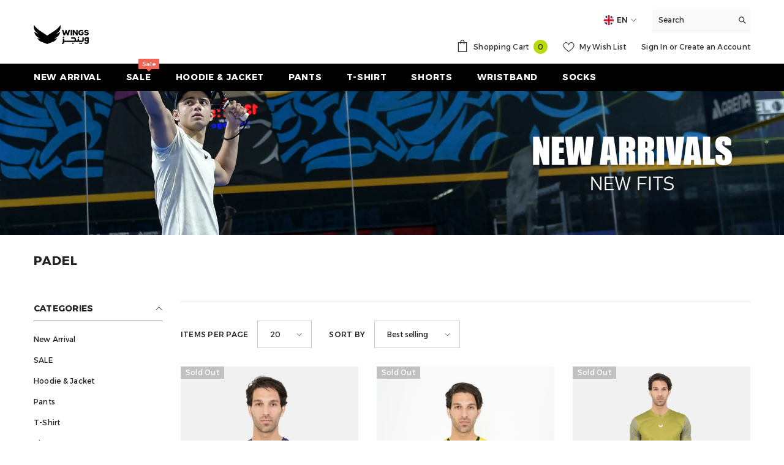

--- FILE ---
content_type: text/html; charset=utf-8
request_url: https://go4wings.com/en-kw/collections/padel-1
body_size: 62363
content:
<!doctype html><html class="no-js" lang="en">
    <head><script type="application/vnd.locksmith+json" data-locksmith>{"version":"v197","locked":false,"initialized":true,"scope":"collection","access_granted":true,"access_denied":false,"requires_customer":false,"manual_lock":false,"remote_lock":false,"has_timeout":false,"remote_rendered":null,"hide_resource":false,"hide_links_to_resource":false,"transparent":true,"locks":{"all":[],"opened":[]},"keys":[],"keys_signature":"9ba46ea70713894c68b0c0dc87142654e65da69042adc91f8b20ad3b1d1ecc86","state":{"template":"collection","theme":131687448756,"product":null,"collection":"padel-1","page":null,"blog":null,"article":null,"app":null},"now":1768926393,"path":"\/collections\/padel-1","locale_root_url":"\/en-kw","canonical_url":"https:\/\/go4wings.com\/en-kw\/collections\/padel-1","customer_id":null,"customer_id_signature":"9ba46ea70713894c68b0c0dc87142654e65da69042adc91f8b20ad3b1d1ecc86","cart":null}</script><script data-locksmith>!function(){var require=undefined,reqwest=function(){function succeed(e){var t=protocolRe.exec(e.url);return t=t&&t[1]||context.location.protocol,httpsRe.test(t)?twoHundo.test(e.request.status):!!e.request.response}function handleReadyState(e,t,n){return function(){return e._aborted?n(e.request):e._timedOut?n(e.request,"Request is aborted: timeout"):void(e.request&&4==e.request[readyState]&&(e.request.onreadystatechange=noop,succeed(e)?t(e.request):n(e.request)))}}function setHeaders(e,t){var n,s=t.headers||{};s.Accept=s.Accept||defaultHeaders.accept[t.type]||defaultHeaders.accept["*"];var r="undefined"!=typeof FormData&&t.data instanceof FormData;for(n in!t.crossOrigin&&!s[requestedWith]&&(s[requestedWith]=defaultHeaders.requestedWith),!s[contentType]&&!r&&(s[contentType]=t.contentType||defaultHeaders.contentType),s)s.hasOwnProperty(n)&&"setRequestHeader"in e&&e.setRequestHeader(n,s[n])}function setCredentials(e,t){"undefined"!=typeof t.withCredentials&&"undefined"!=typeof e.withCredentials&&(e.withCredentials=!!t.withCredentials)}function generalCallback(e){lastValue=e}function urlappend(e,t){return e+(/[?]/.test(e)?"&":"?")+t}function handleJsonp(e,t,n,s){var r=uniqid++,a=e.jsonpCallback||"callback",o=e.jsonpCallbackName||reqwest.getcallbackPrefix(r),i=new RegExp("((^|[?]|&)"+a+")=([^&]+)"),l=s.match(i),c=doc.createElement("script"),u=0,d=-1!==navigator.userAgent.indexOf("MSIE 10.0");return l?"?"===l[3]?s=s.replace(i,"$1="+o):o=l[3]:s=urlappend(s,a+"="+o),context[o]=generalCallback,c.type="text/javascript",c.src=s,c.async=!0,"undefined"!=typeof c.onreadystatechange&&!d&&(c.htmlFor=c.id="_reqwest_"+r),c.onload=c.onreadystatechange=function(){if(c[readyState]&&"complete"!==c[readyState]&&"loaded"!==c[readyState]||u)return!1;c.onload=c.onreadystatechange=null,c.onclick&&c.onclick(),t(lastValue),lastValue=undefined,head.removeChild(c),u=1},head.appendChild(c),{abort:function(){c.onload=c.onreadystatechange=null,n({},"Request is aborted: timeout",{}),lastValue=undefined,head.removeChild(c),u=1}}}function getRequest(e,t){var n,s=this.o,r=(s.method||"GET").toUpperCase(),a="string"==typeof s?s:s.url,o=!1!==s.processData&&s.data&&"string"!=typeof s.data?reqwest.toQueryString(s.data):s.data||null,i=!1;return("jsonp"==s.type||"GET"==r)&&o&&(a=urlappend(a,o),o=null),"jsonp"==s.type?handleJsonp(s,e,t,a):((n=s.xhr&&s.xhr(s)||xhr(s)).open(r,a,!1!==s.async),setHeaders(n,s),setCredentials(n,s),context[xDomainRequest]&&n instanceof context[xDomainRequest]?(n.onload=e,n.onerror=t,n.onprogress=function(){},i=!0):n.onreadystatechange=handleReadyState(this,e,t),s.before&&s.before(n),i?setTimeout(function(){n.send(o)},200):n.send(o),n)}function Reqwest(e,t){this.o=e,this.fn=t,init.apply(this,arguments)}function setType(e){return null===e?undefined:e.match("json")?"json":e.match("javascript")?"js":e.match("text")?"html":e.match("xml")?"xml":void 0}function init(o,fn){function complete(e){for(o.timeout&&clearTimeout(self.timeout),self.timeout=null;0<self._completeHandlers.length;)self._completeHandlers.shift()(e)}function success(resp){var type=o.type||resp&&setType(resp.getResponseHeader("Content-Type"));resp="jsonp"!==type?self.request:resp;var filteredResponse=globalSetupOptions.dataFilter(resp.responseText,type),r=filteredResponse;try{resp.responseText=r}catch(e){}if(r)switch(type){case"json":try{resp=context.JSON?context.JSON.parse(r):eval("("+r+")")}catch(err){return error(resp,"Could not parse JSON in response",err)}break;case"js":resp=eval(r);break;case"html":resp=r;break;case"xml":resp=resp.responseXML&&resp.responseXML.parseError&&resp.responseXML.parseError.errorCode&&resp.responseXML.parseError.reason?null:resp.responseXML}for(self._responseArgs.resp=resp,self._fulfilled=!0,fn(resp),self._successHandler(resp);0<self._fulfillmentHandlers.length;)resp=self._fulfillmentHandlers.shift()(resp);complete(resp)}function timedOut(){self._timedOut=!0,self.request.abort()}function error(e,t,n){for(e=self.request,self._responseArgs.resp=e,self._responseArgs.msg=t,self._responseArgs.t=n,self._erred=!0;0<self._errorHandlers.length;)self._errorHandlers.shift()(e,t,n);complete(e)}this.url="string"==typeof o?o:o.url,this.timeout=null,this._fulfilled=!1,this._successHandler=function(){},this._fulfillmentHandlers=[],this._errorHandlers=[],this._completeHandlers=[],this._erred=!1,this._responseArgs={};var self=this;fn=fn||function(){},o.timeout&&(this.timeout=setTimeout(function(){timedOut()},o.timeout)),o.success&&(this._successHandler=function(){o.success.apply(o,arguments)}),o.error&&this._errorHandlers.push(function(){o.error.apply(o,arguments)}),o.complete&&this._completeHandlers.push(function(){o.complete.apply(o,arguments)}),this.request=getRequest.call(this,success,error)}function reqwest(e,t){return new Reqwest(e,t)}function normalize(e){return e?e.replace(/\r?\n/g,"\r\n"):""}function serial(e,t){var n,s,r,a,o=e.name,i=e.tagName.toLowerCase(),l=function(e){e&&!e.disabled&&t(o,normalize(e.attributes.value&&e.attributes.value.specified?e.value:e.text))};if(!e.disabled&&o)switch(i){case"input":/reset|button|image|file/i.test(e.type)||(n=/checkbox/i.test(e.type),s=/radio/i.test(e.type),r=e.value,(!n&&!s||e.checked)&&t(o,normalize(n&&""===r?"on":r)));break;case"textarea":t(o,normalize(e.value));break;case"select":if("select-one"===e.type.toLowerCase())l(0<=e.selectedIndex?e.options[e.selectedIndex]:null);else for(a=0;e.length&&a<e.length;a++)e.options[a].selected&&l(e.options[a])}}function eachFormElement(){var e,t,a=this,n=function(e,t){var n,s,r;for(n=0;n<t.length;n++)for(r=e[byTag](t[n]),s=0;s<r.length;s++)serial(r[s],a)};for(t=0;t<arguments.length;t++)e=arguments[t],/input|select|textarea/i.test(e.tagName)&&serial(e,a),n(e,["input","select","textarea"])}function serializeQueryString(){return reqwest.toQueryString(reqwest.serializeArray.apply(null,arguments))}function serializeHash(){var n={};return eachFormElement.apply(function(e,t){e in n?(n[e]&&!isArray(n[e])&&(n[e]=[n[e]]),n[e].push(t)):n[e]=t},arguments),n}function buildParams(e,t,n,s){var r,a,o,i=/\[\]$/;if(isArray(t))for(a=0;t&&a<t.length;a++)o=t[a],n||i.test(e)?s(e,o):buildParams(e+"["+("object"==typeof o?a:"")+"]",o,n,s);else if(t&&"[object Object]"===t.toString())for(r in t)buildParams(e+"["+r+"]",t[r],n,s);else s(e,t)}var context=this,XHR2;if("window"in context)var doc=document,byTag="getElementsByTagName",head=doc[byTag]("head")[0];else try{XHR2=require("xhr2")}catch(ex){throw new Error("Peer dependency `xhr2` required! Please npm install xhr2")}var httpsRe=/^http/,protocolRe=/(^\w+):\/\//,twoHundo=/^(20\d|1223)$/,readyState="readyState",contentType="Content-Type",requestedWith="X-Requested-With",uniqid=0,callbackPrefix="reqwest_"+ +new Date,lastValue,xmlHttpRequest="XMLHttpRequest",xDomainRequest="XDomainRequest",noop=function(){},isArray="function"==typeof Array.isArray?Array.isArray:function(e){return e instanceof Array},defaultHeaders={contentType:"application/x-www-form-urlencoded",requestedWith:xmlHttpRequest,accept:{"*":"text/javascript, text/html, application/xml, text/xml, */*",xml:"application/xml, text/xml",html:"text/html",text:"text/plain",json:"application/json, text/javascript",js:"application/javascript, text/javascript"}},xhr=function(e){if(!0!==e.crossOrigin)return context[xmlHttpRequest]?new XMLHttpRequest:XHR2?new XHR2:new ActiveXObject("Microsoft.XMLHTTP");var t=context[xmlHttpRequest]?new XMLHttpRequest:null;if(t&&"withCredentials"in t)return t;if(context[xDomainRequest])return new XDomainRequest;throw new Error("Browser does not support cross-origin requests")},globalSetupOptions={dataFilter:function(e){return e}};return Reqwest.prototype={abort:function(){this._aborted=!0,this.request.abort()},retry:function(){init.call(this,this.o,this.fn)},then:function(e,t){return e=e||function(){},t=t||function(){},this._fulfilled?this._responseArgs.resp=e(this._responseArgs.resp):this._erred?t(this._responseArgs.resp,this._responseArgs.msg,this._responseArgs.t):(this._fulfillmentHandlers.push(e),this._errorHandlers.push(t)),this},always:function(e){return this._fulfilled||this._erred?e(this._responseArgs.resp):this._completeHandlers.push(e),this},fail:function(e){return this._erred?e(this._responseArgs.resp,this._responseArgs.msg,this._responseArgs.t):this._errorHandlers.push(e),this},"catch":function(e){return this.fail(e)}},reqwest.serializeArray=function(){var n=[];return eachFormElement.apply(function(e,t){n.push({name:e,value:t})},arguments),n},reqwest.serialize=function(){if(0===arguments.length)return"";var e,t=Array.prototype.slice.call(arguments,0);return(e=t.pop())&&e.nodeType&&t.push(e)&&(e=null),e&&(e=e.type),("map"==e?serializeHash:"array"==e?reqwest.serializeArray:serializeQueryString).apply(null,t)},reqwest.toQueryString=function(e,t){var n,s,r=t||!1,a=[],o=encodeURIComponent,i=function(e,t){t="function"==typeof t?t():null==t?"":t,a[a.length]=o(e)+"="+o(t)};if(isArray(e))for(s=0;e&&s<e.length;s++)i(e[s].name,e[s].value);else for(n in e)e.hasOwnProperty(n)&&buildParams(n,e[n],r,i);return a.join("&").replace(/%20/g,"+")},reqwest.getcallbackPrefix=function(){return callbackPrefix},reqwest.compat=function(e,t){return e&&(e.type&&(e.method=e.type)&&delete e.type,e.dataType&&(e.type=e.dataType),e.jsonpCallback&&(e.jsonpCallbackName=e.jsonpCallback)&&delete e.jsonpCallback,e.jsonp&&(e.jsonpCallback=e.jsonp)),new Reqwest(e,t)},reqwest.ajaxSetup=function(e){for(var t in e=e||{})globalSetupOptions[t]=e[t]},reqwest}();
/*!
  * Reqwest! A general purpose XHR connection manager
  * license MIT (c) Dustin Diaz 2015
  * https://github.com/ded/reqwest
  */!function(){var o=window.Locksmith={},e=document.querySelector('script[type="application/vnd.locksmith+json"]'),n=e&&e.innerHTML;if(o.state={},o.util={},o.loading=!1,n)try{o.state=JSON.parse(n)}catch(u){}if(document.addEventListener&&document.querySelector){var s,r,a,t=[76,79,67,75,83,77,73,84,72,49,49],i=function(){r=t.slice(0)},l="style",c=function(e){e&&27!==e.keyCode&&"click"!==e.type||(document.removeEventListener("keydown",c),document.removeEventListener("click",c),s&&document.body.removeChild(s),s=null)};i(),document.addEventListener("keyup",function(e){if(e.keyCode===r[0]){if(clearTimeout(a),r.shift(),0<r.length)return void(a=setTimeout(i,1e3));i(),c(),(s=document.createElement("div"))[l].width="50%",s[l].maxWidth="1000px",s[l].height="85%",s[l].border="1px rgba(0, 0, 0, 0.2) solid",s[l].background="rgba(255, 255, 255, 0.99)",s[l].borderRadius="4px",s[l].position="fixed",s[l].top="50%",s[l].left="50%",s[l].transform="translateY(-50%) translateX(-50%)",s[l].boxShadow="0 2px 5px rgba(0, 0, 0, 0.3), 0 0 100vh 100vw rgba(0, 0, 0, 0.5)",s[l].zIndex="2147483645";var t=document.createElement("textarea");t.value=JSON.stringify(JSON.parse(n),null,2),t[l].border="none",t[l].display="block",t[l].boxSizing="border-box",t[l].width="100%",t[l].height="100%",t[l].background="transparent",t[l].padding="22px",t[l].fontFamily="monospace",t[l].fontSize="14px",t[l].color="#333",t[l].resize="none",t[l].outline="none",t.readOnly=!0,s.appendChild(t),document.body.appendChild(s),t.addEventListener("click",function(e){e.stopImmediatePropagation()}),t.select(),document.addEventListener("keydown",c),document.addEventListener("click",c)}})}o.isEmbedded=-1!==window.location.search.indexOf("_ab=0&_fd=0&_sc=1"),o.path=o.state.path||window.location.pathname,o.basePath=o.state.locale_root_url.concat("/apps/locksmith").replace(/^\/\//,"/"),o.reloading=!1,o.util.console=window.console||{log:function(){},error:function(){}},o.util.makeUrl=function(e,t){var n,s=o.basePath+e,r=[],a=o.cache();for(n in a)r.push(n+"="+encodeURIComponent(a[n]));for(n in t)r.push(n+"="+encodeURIComponent(t[n]));return o.state.customer_id&&(r.push("customer_id="+encodeURIComponent(o.state.customer_id)),r.push("customer_id_signature="+encodeURIComponent(o.state.customer_id_signature))),s+=(-1===s.indexOf("?")?"?":"&")+r.join("&")},o._initializeCallbacks=[],o.on=function(e,t){if("initialize"!==e)throw'Locksmith.on() currently only supports the "initialize" event';o._initializeCallbacks.push(t)},o.initializeSession=function(e){if(!o.isEmbedded){var t=!1,n=!0,s=!0;(e=e||{}).silent&&(s=n=!(t=!0)),o.ping({silent:t,spinner:n,reload:s,callback:function(){o._initializeCallbacks.forEach(function(e){e()})}})}},o.cache=function(e){var t={};try{var n=function r(e){return(document.cookie.match("(^|; )"+e+"=([^;]*)")||0)[2]};t=JSON.parse(decodeURIComponent(n("locksmith-params")||"{}"))}catch(u){}if(e){for(var s in e)t[s]=e[s];document.cookie="locksmith-params=; expires=Thu, 01 Jan 1970 00:00:00 GMT; path=/",document.cookie="locksmith-params="+encodeURIComponent(JSON.stringify(t))+"; path=/"}return t},o.cache.cart=o.state.cart,o.cache.cartLastSaved=null,o.params=o.cache(),o.util.reload=function(){o.reloading=!0;try{window.location.href=window.location.href.replace(/#.*/,"")}catch(u){o.util.console.error("Preferred reload method failed",u),window.location.reload()}},o.cache.saveCart=function(e){if(!o.cache.cart||o.cache.cart===o.cache.cartLastSaved)return e?e():null;var t=o.cache.cartLastSaved;o.cache.cartLastSaved=o.cache.cart,reqwest({url:"/cart/update.json",method:"post",type:"json",data:{attributes:{locksmith:o.cache.cart}},complete:e,error:function(e){if(o.cache.cartLastSaved=t,!o.reloading)throw e}})},o.util.spinnerHTML='<style>body{background:#FFF}@keyframes spin{from{transform:rotate(0deg)}to{transform:rotate(360deg)}}#loading{display:flex;width:100%;height:50vh;color:#777;align-items:center;justify-content:center}#loading .spinner{display:block;animation:spin 600ms linear infinite;position:relative;width:50px;height:50px}#loading .spinner-ring{stroke:currentColor;stroke-dasharray:100%;stroke-width:2px;stroke-linecap:round;fill:none}</style><div id="loading"><div class="spinner"><svg width="100%" height="100%"><svg preserveAspectRatio="xMinYMin"><circle class="spinner-ring" cx="50%" cy="50%" r="45%"></circle></svg></svg></div></div>',o.util.clobberBody=function(e){document.body.innerHTML=e},o.util.clobberDocument=function(e){e.responseText&&(e=e.responseText),document.documentElement&&document.removeChild(document.documentElement);var t=document.open("text/html","replace");t.writeln(e),t.close(),setTimeout(function(){var e=t.querySelector("[autofocus]");e&&e.focus()},100)},o.util.serializeForm=function(e){if(e&&"FORM"===e.nodeName){var t,n,s={};for(t=e.elements.length-1;0<=t;t-=1)if(""!==e.elements[t].name)switch(e.elements[t].nodeName){case"INPUT":switch(e.elements[t].type){default:case"text":case"hidden":case"password":case"button":case"reset":case"submit":s[e.elements[t].name]=e.elements[t].value;break;case"checkbox":case"radio":e.elements[t].checked&&(s[e.elements[t].name]=e.elements[t].value);break;case"file":}break;case"TEXTAREA":s[e.elements[t].name]=e.elements[t].value;break;case"SELECT":switch(e.elements[t].type){case"select-one":s[e.elements[t].name]=e.elements[t].value;break;case"select-multiple":for(n=e.elements[t].options.length-1;0<=n;n-=1)e.elements[t].options[n].selected&&(s[e.elements[t].name]=e.elements[t].options[n].value)}break;case"BUTTON":switch(e.elements[t].type){case"reset":case"submit":case"button":s[e.elements[t].name]=e.elements[t].value}}return s}},o.util.on=function(e,a,o,t){t=t||document;var i="locksmith-"+e+a,n=function(e){var t=e.target,n=e.target.parentElement,s=t.className.baseVal||t.className||"",r=n.className.baseVal||n.className||"";("string"==typeof s&&-1!==s.split(/\s+/).indexOf(a)||"string"==typeof r&&-1!==r.split(/\s+/).indexOf(a))&&!e[i]&&(e[i]=!0,o(e))};t.attachEvent?t.attachEvent(e,n):t.addEventListener(e,n,!1)},o.util.enableActions=function(e){o.util.on("click","locksmith-action",function(e){e.preventDefault();var t=e.target;t.dataset.confirmWith&&!confirm(t.dataset.confirmWith)||(t.disabled=!0,t.innerText=t.dataset.disableWith,o.post("/action",t.dataset.locksmithParams,{spinner:!1,type:"text",success:function(e){(e=JSON.parse(e.responseText)).message&&alert(e.message),o.util.reload()}}))},e)},o.util.inject=function(e,t){var n=["data","locksmith","append"];if(-1!==t.indexOf(n.join("-"))){var s=document.createElement("div");s.innerHTML=t,e.appendChild(s)}else e.innerHTML=t;var r,a,o=e.querySelectorAll("script");for(a=0;a<o.length;++a){r=o[a];var i=document.createElement("script");if(r.type&&(i.type=r.type),r.src)i.src=r.src;else{var l=document.createTextNode(r.innerHTML);i.appendChild(l)}e.appendChild(i)}var c=e.querySelector("[autofocus]");c&&c.focus()},o.post=function(e,t,n){!1!==(n=n||{}).spinner&&o.util.clobberBody(o.util.spinnerHTML);var s={};n.container===document?(s.layout=1,n.success=function(e){document.getElementById(n.container);o.util.clobberDocument(e)}):n.container&&(s.layout=0,n.success=function(e){var t=document.getElementById(n.container);o.util.inject(t,e),t.id===t.firstChild.id&&t.parentElement.replaceChild(t.firstChild,t)}),n.form_type&&(t.form_type=n.form_type),n.include_layout_classes!==undefined&&(t.include_layout_classes=n.include_layout_classes),n.lock_id!==undefined&&(t.lock_id=n.lock_id),o.loading=!0;var r=o.util.makeUrl(e,s);reqwest({url:r,method:"post",type:n.type||"html",data:t,complete:function(){o.loading=!1},error:function(e){if(!o.reloading)if("dashboard.weglot.com"!==window.location.host){if(!n.silent)throw alert("Something went wrong! Please refresh and try again."),e;console.error(e)}else console.error(e)},success:n.success||o.util.clobberDocument})},o.postResource=function(e,t){e.path=o.path,e.search=window.location.search,e.state=o.state,e.passcode&&(e.passcode=e.passcode.trim()),e.email&&(e.email=e.email.trim()),e.state.cart=o.cache.cart,e.locksmith_json=o.jsonTag,e.locksmith_json_signature=o.jsonTagSignature,o.post("/resource",e,t)},o.ping=function(e){if(!o.isEmbedded){e=e||{};var t=function(){e.reload?o.util.reload():"function"==typeof e.callback&&e.callback()};o.post("/ping",{path:o.path,search:window.location.search,state:o.state},{spinner:!!e.spinner,silent:"undefined"==typeof e.silent||e.silent,type:"text",success:function(e){(e=JSON.parse(e.responseText)).messages&&0<e.messages.length&&o.showMessages(e.messages),e.cart&&o.cache.cart!==e.cart?(o.cache.cart=e.cart,o.cache.saveCart(function(){t(),e.cart&&e.cart.match(/^.+:/)&&o.util.reload()})):t()}})}},o.timeoutMonitor=function(){var e=o.cache.cart;o.ping({callback:function(){e!==o.cache.cart||setTimeout(function(){o.timeoutMonitor()},6e4)}})},o.showMessages=function(e){var t=document.createElement("div");t.style.position="fixed",t.style.left=0,t.style.right=0,t.style.bottom="-50px",t.style.opacity=0,t.style.background="#191919",t.style.color="#ddd",t.style.transition="bottom 0.2s, opacity 0.2s",t.style.zIndex=999999,t.innerHTML="        <style>          .locksmith-ab .locksmith-b { display: none; }          .locksmith-ab.toggled .locksmith-b { display: flex; }          .locksmith-ab.toggled .locksmith-a { display: none; }          .locksmith-flex { display: flex; flex-wrap: wrap; justify-content: space-between; align-items: center; padding: 10px 20px; }          .locksmith-message + .locksmith-message { border-top: 1px #555 solid; }          .locksmith-message a { color: inherit; font-weight: bold; }          .locksmith-message a:hover { color: inherit; opacity: 0.8; }          a.locksmith-ab-toggle { font-weight: inherit; text-decoration: underline; }          .locksmith-text { flex-grow: 1; }          .locksmith-cta { flex-grow: 0; text-align: right; }          .locksmith-cta button { transform: scale(0.8); transform-origin: left; }          .locksmith-cta > * { display: block; }          .locksmith-cta > * + * { margin-top: 10px; }          .locksmith-message a.locksmith-close { flex-grow: 0; text-decoration: none; margin-left: 15px; font-size: 30px; font-family: monospace; display: block; padding: 2px 10px; }                    @media screen and (max-width: 600px) {            .locksmith-wide-only { display: none !important; }            .locksmith-flex { padding: 0 15px; }            .locksmith-flex > * { margin-top: 5px; margin-bottom: 5px; }            .locksmith-cta { text-align: left; }          }                    @media screen and (min-width: 601px) {            .locksmith-narrow-only { display: none !important; }          }        </style>      "+e.map(function(e){return'<div class="locksmith-message">'+e+"</div>"}).join(""),document.body.appendChild(t),document.body.style.position="relative",document.body.parentElement.style.paddingBottom=t.offsetHeight+"px",setTimeout(function(){t.style.bottom=0,t.style.opacity=1},50),o.util.on("click","locksmith-ab-toggle",function(e){e.preventDefault();for(var t=e.target.parentElement;-1===t.className.split(" ").indexOf("locksmith-ab");)t=t.parentElement;-1!==t.className.split(" ").indexOf("toggled")?t.className=t.className.replace("toggled",""):t.className=t.className+" toggled"}),o.util.enableActions(t)}}()}();</script>
      <script data-locksmith>Locksmith.cache.cart=null</script>

  <script data-locksmith>Locksmith.jsonTag="\u003cscript type=\"application\/vnd.locksmith+json\" data-locksmith\u003e{\"version\":\"v197\",\"locked\":false,\"initialized\":true,\"scope\":\"collection\",\"access_granted\":true,\"access_denied\":false,\"requires_customer\":false,\"manual_lock\":false,\"remote_lock\":false,\"has_timeout\":false,\"remote_rendered\":null,\"hide_resource\":false,\"hide_links_to_resource\":false,\"transparent\":true,\"locks\":{\"all\":[],\"opened\":[]},\"keys\":[],\"keys_signature\":\"9ba46ea70713894c68b0c0dc87142654e65da69042adc91f8b20ad3b1d1ecc86\",\"state\":{\"template\":\"collection\",\"theme\":131687448756,\"product\":null,\"collection\":\"padel-1\",\"page\":null,\"blog\":null,\"article\":null,\"app\":null},\"now\":1768926393,\"path\":\"\\\/collections\\\/padel-1\",\"locale_root_url\":\"\\\/en-kw\",\"canonical_url\":\"https:\\\/\\\/go4wings.com\\\/en-kw\\\/collections\\\/padel-1\",\"customer_id\":null,\"customer_id_signature\":\"9ba46ea70713894c68b0c0dc87142654e65da69042adc91f8b20ad3b1d1ecc86\",\"cart\":null}\u003c\/script\u003e";Locksmith.jsonTagSignature="2b0f6063a0890dfe30965555e28a605611617c370961513339e7ecd34881acb0"</script>



        <meta charset="utf-8">
        <meta http-equiv="X-UA-Compatible" content="IE=edge">
        <meta name="viewport" content="width=device-width,initial-scale=1">
        <meta name="theme-color" content="">
      <meta name="robots" content="index,follow">
        <link rel="canonical" href="https://go4wings.com/en-kw/collections/padel-1">
        <link rel="canonical" href="https://go4wings.com/en-kw/collections/padel-1" canonical-shop-url="https://go4wings.com/"><link rel="shortcut icon" href="//go4wings.com/cdn/shop/files/Asset_1_32x32.png?v=1684665622" type="image/png"><link rel="preconnect" href="https://cdn.shopify.com" crossorigin>
        

<meta property="og:site_name" content="Wings Sportswear">
<meta property="og:url" content="https://go4wings.com/en-kw/collections/padel-1"><meta property="og:title" content="Padel Collection | Go4Wings | Go Extra Mile">
<meta property="og:type" content="product.group">
<meta property="og:description" content="Our Padel Collection features top-quality paddle t-shirts designed for players of all levels. With a variety of styles and colors to choose from.">
<meta property="og:image" content="http://go4wings.com/cdn/shop/files/WINGS_LOGO_B1_2c7d915b-76ac-4edc-bb08-b0e016195231.png?v=1767312463">
<meta property="og:image:secure_url" content="https://go4wings.com/cdn/shop/files/WINGS_LOGO_B1_2c7d915b-76ac-4edc-bb08-b0e016195231.png?v=1767312463">
<meta property="og:image:width" content="2567">
  <meta property="og:image:height" content="2019"><meta name="twitter:site" content="@Go4wings"><meta name="twitter:card" content="summary_large_image"><meta name="twitter:title" content="Padel Collection | Go4Wings | Go Extra Mile">
<meta name="twitter:description" content="Our Padel Collection features top-quality paddle t-shirts designed for players of all levels. With a variety of styles and colors to choose from.">

        <script>window.performance && window.performance.mark && window.performance.mark('shopify.content_for_header.start');</script><meta name="facebook-domain-verification" content="t4cpuivw69bxe3m377axbho3t4bgsn">
<meta name="google-site-verification" content="N_99hzkf0cGlcTCwCVS15Ka74yBGA8we1B6thJwopZA">
<meta id="shopify-digital-wallet" name="shopify-digital-wallet" content="/51972898996/digital_wallets/dialog">
<link rel="alternate" type="application/atom+xml" title="Feed" href="/en-kw/collections/padel-1.atom" />
<link rel="alternate" hreflang="x-default" href="https://go4wings.com/collections/padel-1">
<link rel="alternate" hreflang="en" href="https://go4wings.com/collections/padel-1">
<link rel="alternate" hreflang="ar" href="https://go4wings.com/ar/collections/padel-1">
<link rel="alternate" hreflang="en-BH" href="https://go4wings.com/en-bh/collections/padel-1">
<link rel="alternate" hreflang="ar-BH" href="https://go4wings.com/ar-bh/collections/padel-1">
<link rel="alternate" hreflang="en-KW" href="https://go4wings.com/en-kw/collections/padel-1">
<link rel="alternate" hreflang="ar-KW" href="https://go4wings.com/ar-kw/collections/padel-1">
<link rel="alternate" hreflang="en-OM" href="https://go4wings.com/en-om/collections/padel-1">
<link rel="alternate" hreflang="ar-OM" href="https://go4wings.com/ar-om/collections/padel-1">
<link rel="alternate" hreflang="en-SA" href="https://go4wings.com/en-sa/collections/padel-1">
<link rel="alternate" hreflang="ar-SA" href="https://go4wings.com/ar-sa/collections/padel-1">
<link rel="alternate" hreflang="en-AE" href="https://go4wings.com/en-ae/collections/padel-1">
<link rel="alternate" hreflang="ar-AE" href="https://go4wings.com/ar-ae/collections/padel-1">
<link rel="alternate" type="application/json+oembed" href="https://go4wings.com/en-kw/collections/padel-1.oembed">
<script async="async" src="/checkouts/internal/preloads.js?locale=en-KW"></script>
<script id="shopify-features" type="application/json">{"accessToken":"805e42c57e1ffc8973af441f18b68a77","betas":["rich-media-storefront-analytics"],"domain":"go4wings.com","predictiveSearch":true,"shopId":51972898996,"locale":"en"}</script>
<script>var Shopify = Shopify || {};
Shopify.shop = "wings-sportswear.myshopify.com";
Shopify.locale = "en";
Shopify.currency = {"active":"QAR","rate":"1.0"};
Shopify.country = "KW";
Shopify.theme = {"name":"Ella-6.4.2-theme-source","id":131687448756,"schema_name":"Ella","schema_version":"6.4.2","theme_store_id":null,"role":"main"};
Shopify.theme.handle = "null";
Shopify.theme.style = {"id":null,"handle":null};
Shopify.cdnHost = "go4wings.com/cdn";
Shopify.routes = Shopify.routes || {};
Shopify.routes.root = "/en-kw/";</script>
<script type="module">!function(o){(o.Shopify=o.Shopify||{}).modules=!0}(window);</script>
<script>!function(o){function n(){var o=[];function n(){o.push(Array.prototype.slice.apply(arguments))}return n.q=o,n}var t=o.Shopify=o.Shopify||{};t.loadFeatures=n(),t.autoloadFeatures=n()}(window);</script>
<script id="shop-js-analytics" type="application/json">{"pageType":"collection"}</script>
<script defer="defer" async type="module" src="//go4wings.com/cdn/shopifycloud/shop-js/modules/v2/client.init-shop-cart-sync_BApSsMSl.en.esm.js"></script>
<script defer="defer" async type="module" src="//go4wings.com/cdn/shopifycloud/shop-js/modules/v2/chunk.common_CBoos6YZ.esm.js"></script>
<script type="module">
  await import("//go4wings.com/cdn/shopifycloud/shop-js/modules/v2/client.init-shop-cart-sync_BApSsMSl.en.esm.js");
await import("//go4wings.com/cdn/shopifycloud/shop-js/modules/v2/chunk.common_CBoos6YZ.esm.js");

  window.Shopify.SignInWithShop?.initShopCartSync?.({"fedCMEnabled":true,"windoidEnabled":true});

</script>
<script>(function() {
  var isLoaded = false;
  function asyncLoad() {
    if (isLoaded) return;
    isLoaded = true;
    var urls = ["https:\/\/zegsu.com\/shopify\/instagenie\/widget?version=1.0.0\u0026shop=wings-sportswear.myshopify.com\u0026token=1652292020\u0026shop=wings-sportswear.myshopify.com","https:\/\/zegsu.com\/shopify\/instagenie\/widget?version=1.0.0\u0026shop=wings-sportswear.myshopify.com\u0026token=1652373608\u0026shop=wings-sportswear.myshopify.com","https:\/\/sapp.multivariants.com\/gate\/out\/sys\/js\/init.js?shop=wings-sportswear.myshopify.com","https:\/\/ultimatesizechart.com\/sizechart\/js\/sizechart-121623.js?shop=wings-sportswear.myshopify.com","https:\/\/cdn.adtrace.ai\/tiktok-track.js?shop=wings-sportswear.myshopify.com","https:\/\/omnisnippet1.com\/platforms\/shopify.js?source=scriptTag\u0026v=2025-05-15T12\u0026shop=wings-sportswear.myshopify.com"];
    for (var i = 0; i < urls.length; i++) {
      var s = document.createElement('script');
      s.type = 'text/javascript';
      s.async = true;
      s.src = urls[i];
      var x = document.getElementsByTagName('script')[0];
      x.parentNode.insertBefore(s, x);
    }
  };
  if(window.attachEvent) {
    window.attachEvent('onload', asyncLoad);
  } else {
    window.addEventListener('load', asyncLoad, false);
  }
})();</script>
<script id="__st">var __st={"a":51972898996,"offset":10800,"reqid":"193de4ff-452a-41c9-a40d-2e8fe9cd94a6-1768926393","pageurl":"go4wings.com\/en-kw\/collections\/padel-1","u":"8bce528f5c1b","p":"collection","rtyp":"collection","rid":295214547124};</script>
<script>window.ShopifyPaypalV4VisibilityTracking = true;</script>
<script id="captcha-bootstrap">!function(){'use strict';const t='contact',e='account',n='new_comment',o=[[t,t],['blogs',n],['comments',n],[t,'customer']],c=[[e,'customer_login'],[e,'guest_login'],[e,'recover_customer_password'],[e,'create_customer']],r=t=>t.map((([t,e])=>`form[action*='/${t}']:not([data-nocaptcha='true']) input[name='form_type'][value='${e}']`)).join(','),a=t=>()=>t?[...document.querySelectorAll(t)].map((t=>t.form)):[];function s(){const t=[...o],e=r(t);return a(e)}const i='password',u='form_key',d=['recaptcha-v3-token','g-recaptcha-response','h-captcha-response',i],f=()=>{try{return window.sessionStorage}catch{return}},m='__shopify_v',_=t=>t.elements[u];function p(t,e,n=!1){try{const o=window.sessionStorage,c=JSON.parse(o.getItem(e)),{data:r}=function(t){const{data:e,action:n}=t;return t[m]||n?{data:e,action:n}:{data:t,action:n}}(c);for(const[e,n]of Object.entries(r))t.elements[e]&&(t.elements[e].value=n);n&&o.removeItem(e)}catch(o){console.error('form repopulation failed',{error:o})}}const l='form_type',E='cptcha';function T(t){t.dataset[E]=!0}const w=window,h=w.document,L='Shopify',v='ce_forms',y='captcha';let A=!1;((t,e)=>{const n=(g='f06e6c50-85a8-45c8-87d0-21a2b65856fe',I='https://cdn.shopify.com/shopifycloud/storefront-forms-hcaptcha/ce_storefront_forms_captcha_hcaptcha.v1.5.2.iife.js',D={infoText:'Protected by hCaptcha',privacyText:'Privacy',termsText:'Terms'},(t,e,n)=>{const o=w[L][v],c=o.bindForm;if(c)return c(t,g,e,D).then(n);var r;o.q.push([[t,g,e,D],n]),r=I,A||(h.body.append(Object.assign(h.createElement('script'),{id:'captcha-provider',async:!0,src:r})),A=!0)});var g,I,D;w[L]=w[L]||{},w[L][v]=w[L][v]||{},w[L][v].q=[],w[L][y]=w[L][y]||{},w[L][y].protect=function(t,e){n(t,void 0,e),T(t)},Object.freeze(w[L][y]),function(t,e,n,w,h,L){const[v,y,A,g]=function(t,e,n){const i=e?o:[],u=t?c:[],d=[...i,...u],f=r(d),m=r(i),_=r(d.filter((([t,e])=>n.includes(e))));return[a(f),a(m),a(_),s()]}(w,h,L),I=t=>{const e=t.target;return e instanceof HTMLFormElement?e:e&&e.form},D=t=>v().includes(t);t.addEventListener('submit',(t=>{const e=I(t);if(!e)return;const n=D(e)&&!e.dataset.hcaptchaBound&&!e.dataset.recaptchaBound,o=_(e),c=g().includes(e)&&(!o||!o.value);(n||c)&&t.preventDefault(),c&&!n&&(function(t){try{if(!f())return;!function(t){const e=f();if(!e)return;const n=_(t);if(!n)return;const o=n.value;o&&e.removeItem(o)}(t);const e=Array.from(Array(32),(()=>Math.random().toString(36)[2])).join('');!function(t,e){_(t)||t.append(Object.assign(document.createElement('input'),{type:'hidden',name:u})),t.elements[u].value=e}(t,e),function(t,e){const n=f();if(!n)return;const o=[...t.querySelectorAll(`input[type='${i}']`)].map((({name:t})=>t)),c=[...d,...o],r={};for(const[a,s]of new FormData(t).entries())c.includes(a)||(r[a]=s);n.setItem(e,JSON.stringify({[m]:1,action:t.action,data:r}))}(t,e)}catch(e){console.error('failed to persist form',e)}}(e),e.submit())}));const S=(t,e)=>{t&&!t.dataset[E]&&(n(t,e.some((e=>e===t))),T(t))};for(const o of['focusin','change'])t.addEventListener(o,(t=>{const e=I(t);D(e)&&S(e,y())}));const B=e.get('form_key'),M=e.get(l),P=B&&M;t.addEventListener('DOMContentLoaded',(()=>{const t=y();if(P)for(const e of t)e.elements[l].value===M&&p(e,B);[...new Set([...A(),...v().filter((t=>'true'===t.dataset.shopifyCaptcha))])].forEach((e=>S(e,t)))}))}(h,new URLSearchParams(w.location.search),n,t,e,['guest_login'])})(!0,!0)}();</script>
<script integrity="sha256-4kQ18oKyAcykRKYeNunJcIwy7WH5gtpwJnB7kiuLZ1E=" data-source-attribution="shopify.loadfeatures" defer="defer" src="//go4wings.com/cdn/shopifycloud/storefront/assets/storefront/load_feature-a0a9edcb.js" crossorigin="anonymous"></script>
<script data-source-attribution="shopify.dynamic_checkout.dynamic.init">var Shopify=Shopify||{};Shopify.PaymentButton=Shopify.PaymentButton||{isStorefrontPortableWallets:!0,init:function(){window.Shopify.PaymentButton.init=function(){};var t=document.createElement("script");t.src="https://go4wings.com/cdn/shopifycloud/portable-wallets/latest/portable-wallets.en.js",t.type="module",document.head.appendChild(t)}};
</script>
<script data-source-attribution="shopify.dynamic_checkout.buyer_consent">
  function portableWalletsHideBuyerConsent(e){var t=document.getElementById("shopify-buyer-consent"),n=document.getElementById("shopify-subscription-policy-button");t&&n&&(t.classList.add("hidden"),t.setAttribute("aria-hidden","true"),n.removeEventListener("click",e))}function portableWalletsShowBuyerConsent(e){var t=document.getElementById("shopify-buyer-consent"),n=document.getElementById("shopify-subscription-policy-button");t&&n&&(t.classList.remove("hidden"),t.removeAttribute("aria-hidden"),n.addEventListener("click",e))}window.Shopify?.PaymentButton&&(window.Shopify.PaymentButton.hideBuyerConsent=portableWalletsHideBuyerConsent,window.Shopify.PaymentButton.showBuyerConsent=portableWalletsShowBuyerConsent);
</script>
<script data-source-attribution="shopify.dynamic_checkout.cart.bootstrap">document.addEventListener("DOMContentLoaded",(function(){function t(){return document.querySelector("shopify-accelerated-checkout-cart, shopify-accelerated-checkout")}if(t())Shopify.PaymentButton.init();else{new MutationObserver((function(e,n){t()&&(Shopify.PaymentButton.init(),n.disconnect())})).observe(document.body,{childList:!0,subtree:!0})}}));
</script>
<link id="shopify-accelerated-checkout-styles" rel="stylesheet" media="screen" href="https://go4wings.com/cdn/shopifycloud/portable-wallets/latest/accelerated-checkout-backwards-compat.css" crossorigin="anonymous">
<style id="shopify-accelerated-checkout-cart">
        #shopify-buyer-consent {
  margin-top: 1em;
  display: inline-block;
  width: 100%;
}

#shopify-buyer-consent.hidden {
  display: none;
}

#shopify-subscription-policy-button {
  background: none;
  border: none;
  padding: 0;
  text-decoration: underline;
  font-size: inherit;
  cursor: pointer;
}

#shopify-subscription-policy-button::before {
  box-shadow: none;
}

      </style>
<script id="sections-script" data-sections="header" defer="defer" src="//go4wings.com/cdn/shop/t/5/compiled_assets/scripts.js?v=1208"></script>
<script>window.performance && window.performance.mark && window.performance.mark('shopify.content_for_header.end');</script>

        <style>
    @import url('https://fonts.googleapis.com/css?family=Alexandria:300,300i,400,400i,500,500i,600,600i,700,700i,800,800i&display=swap');
                

          
                    
          
    

    :root {
        /* Settings Body */
        
            --font-body-family: Alexandria;
        
        --font-body-size: 12px;
        --font-body-weight: 400;
        --body-line-height: 22px;
        --body-letter-spacing: .02em;

        /* Settings Heading */
        
            --font-heading-family: Alexandria;
        
        --font-heading-size: 16px;
        --font-heading-weight: 700;
        --font-heading-style: normal;
        --heading-line-height: 28px;
        --heading-letter-spacing: .05em;
        --heading-text-transform: uppercase;
        --heading-border-height: 2px;

        /* Settings Navigation */
        /* Menu Lv1 */
        
            --font-menu-lv1-family: Alexandria;
        
        --font-menu-lv1-size: 14px;
        --font-menu-lv1-weight: 700;
        --menu-lv1-line-height: 22px;
        --menu-lv1-letter-spacing: .05em;
        --menu-lv1-text-transform: uppercase;

        /* Menu Lv2 */
        
            --font-menu-lv2-family: Alexandria;
        
        --font-menu-lv2-size: 12px;
        --font-menu-lv2-weight: 400;
        --menu-lv2-line-height: 22px;
        --menu-lv2-letter-spacing: .02em;
        --menu-lv2-text-transform: capitalize;

        /* Menu Lv3 */
        
            --font-menu-lv3-family: Alexandria;
        
        --font-menu-lv3-size: 12px;
        --font-menu-lv3-weight: 400;
        --menu-lv3-line-height: 22px;
        --menu-lv3-letter-spacing: .02em;
        --menu-lv3-text-transform: capitalize;

        /* Mega Menu Lv2 */
        
            --font-mega-menu-lv2-family: Alexandria;
        
        --font-mega-menu-lv2-size: 12px;
        --font-mega-menu-lv2-weight: 600;
        --font-mega-menu-lv2-style: normal;
        --mega-menu-lv2-line-height: 22px;
        --mega-menu-lv2-letter-spacing: .02em;
        --mega-menu-lv2-text-transform: uppercase;

        /* Mega Menu Lv3 */
        
            --font-mega-menu-lv3-family: Alexandria;
        
        --font-mega-menu-lv3-size: 12px;
        --font-mega-menu-lv3-weight: 400;
        --mega-menu-lv3-line-height: 22px;
        --mega-menu-lv3-letter-spacing: .02em;
        --mega-menu-lv3-text-transform: capitalize;

        /* Product Card Title */--product-title-font: Alexandria;--product-title-font-size : 12px;
        --product-title-font-weight : 400;
        --product-title-line-height: 22px;
        --product-title-letter-spacing: .02em;
        --product-title-line-text : 2;
        --product-title-text-transform : capitalize;
        --product-title-margin-bottom: 10px;

        /* Product Card Vendor */--product-vendor-font: Alexandria;--product-vendor-font-size : 12px;
        --product-vendor-font-weight : 400;
        --product-vendor-font-style : normal;
        --product-vendor-line-height: 22px;
        --product-vendor-letter-spacing: .02em;
        --product-vendor-text-transform : uppercase;
        --product-vendor-margin-bottom: 0px;

        /* Product Card Price */--product-price-font: Alexandria;--product-price-font-size : 14px;
        --product-price-font-weight : 600;
        --product-price-line-height: 22px;
        --product-price-letter-spacing: .02em;
        --product-price-margin-top: 0px;
        --product-price-margin-bottom: 13px;

        /* Product Card Badge */--badge-font: Alexandria;--badge-font-size : 12px;
        --badge-font-weight : 400;
        --badge-text-transform : capitalize;
        --badge-letter-spacing: .02em;
        --badge-line-height: 20px;
        --badge-border-radius: 0px;
        --badge-padding-top: 0px;
        --badge-padding-bottom: 0px;
        --badge-padding-left-right: 8px;
        --badge-postion-top: 0px;
        --badge-postion-left-right: 0px;

        /* Product Quickview */
        --product-quickview-font-size : 12px;
        --product-quickview-line-height: 23px;
        --product-quickview-border-radius: 1px;
        --product-quickview-padding-top: 0px;
        --product-quickview-padding-bottom: 0px;
        --product-quickview-padding-left-right: 7px;
        --product-quickview-sold-out-product: #e95144;--product-quickview-box-shadow: none;/* Blog Card Tile */--blog-title-font: Alexandria;--blog-title-font-size : 20px;
        --blog-title-font-weight : 700;
        --blog-title-line-height: 29px;
        --blog-title-letter-spacing: .09em;
        --blog-title-text-transform : uppercase;

        /* Blog Card Info (Date, Author) */--blog-info-font: Alexandria;--blog-info-font-size : 14px;
        --blog-info-font-weight : 400;
        --blog-info-line-height: 20px;
        --blog-info-letter-spacing: .02em;
        --blog-info-text-transform : uppercase;

        /* Button 1 */--btn-1-font-family: Alexandria;--btn-1-font-size: 14px;
        --btn-1-font-weight: 700;
        --btn-1-text-transform: uppercase;
        --btn-1-line-height: 22px;
        --btn-1-letter-spacing: .05em;
        --btn-1-text-align: center;
        --btn-1-border-radius: 0px;
        --btn-1-border-width: 1px;
        --btn-1-border-style: solid;
        --btn-1-padding-top: 10px;
        --btn-1-padding-bottom: 10px;
        --btn-1-horizontal-length: 0px;
        --btn-1-vertical-length: 0px;
        --btn-1-blur-radius: 0px;
        --btn-1-spread: 0px;
        
        
        
          --btn-1-all-bg-opacity-hover: rgba(0, 0, 0, 0.5);
        
        
            --btn-1-inset: ;
        

        /* Button 2 */--btn-2-font-family: Alexandria;--btn-2-font-size: 18px;
        --btn-2-font-weight: 700;
        --btn-2-text-transform: uppercase;
        --btn-2-line-height: 23px;
        --btn-2-letter-spacing: .05em;
        --btn-2-text-align: right;
        --btn-2-border-radius: 6px;
        --btn-2-border-width: 1px;
        --btn-2-border-style: solid;
        --btn-2-padding-top: 20px;
        --btn-2-padding-bottom: 20px;
        --btn-2-horizontal-length: 4px;
        --btn-2-vertical-length: 4px;
        --btn-2-blur-radius: 7px;
        --btn-2-spread: 0px;
        
        
          --btn-2-all-bg-opacity: rgba(25, 145, 226, 0.5);
        
        
          --btn-2-all-bg-opacity-hover: rgba(0, 0, 0, 0.5);
        
        
            --btn-2-inset: ;
        

        /* Button 3 */--btn-3-font-family: Alexandria;--btn-3-font-size: 14px;
        --btn-3-font-weight: 700;
        --btn-3-text-transform: uppercase;
        --btn-3-line-height: 22px;
        --btn-3-letter-spacing: .05em;
        --btn-3-text-align: center;
        --btn-3-border-radius: 0px;
        --btn-3-border-width: 1px;
        --btn-3-border-style: solid;
        --btn-3-padding-top: 10px;
        --btn-3-padding-bottom: 10px;
        --btn-3-horizontal-length: 0px;
        --btn-3-vertical-length: 0px;
        --btn-3-blur-radius: 0px;
        --btn-3-spread: 0px;
        
        
          --btn-3-all-bg-opacity: rgba(0, 0, 0, 0.1);
        
        
          --btn-3-all-bg-opacity-hover: rgba(0, 0, 0, 0.1);
        

        
            --btn-3-inset: ;
        

        /* Footer Heading */--footer-heading-font-family: Alexandria;--footer-heading-font-size : 15px;
        --footer-heading-font-weight : 600;
        --footer-heading-line-height : 22px;
        --footer-heading-letter-spacing : .05em;
        --footer-heading-text-transform : uppercase;

        /* Footer Link */--footer-link-font-family: Alexandria;--footer-link-font-size : 12px;
        --footer-link-font-weight : 400;
        --footer-link-line-height : 28px;
        --footer-link-letter-spacing : .02em;
        --footer-link-text-transform : capitalize;

        /* Page Title */
        
            --font-page-title-family: Alexandria;
        
        --font-page-title-size: 20px;
        --font-page-title-weight: 700;
        --font-page-title-style: normal;
        --page-title-line-height: 20px;
        --page-title-letter-spacing: .05em;
        --page-title-text-transform: uppercase;

        /* Font Product Tab Title */
        --font-tab-type-1: Alexandria;
        --font-tab-type-2: Alexandria;

        /* Text Size */
        --text-size-font-size : 10px;
        --text-size-font-weight : 400;
        --text-size-line-height : 22px;
        --text-size-letter-spacing : 0;
        --text-size-text-transform : uppercase;
        --text-size-color : #787878;

        /* Font Weight */
        --font-weight-normal: 400;
        --font-weight-medium: 500;
        --font-weight-semibold: 600;
        --font-weight-bold: 700;
        --font-weight-bolder: 800;
        --font-weight-black: 900;

        /* Radio Button */
        --form-label-checkbox-before-bg: #fff;
        --form-label-checkbox-before-border: #cecece;
        --form-label-checkbox-before-bg-checked: #000;

        /* Conatiner */
        --header-custom-width-container: 1600px;
        --body-custom-width-container: 1600px;
        --footer-custom-width-container: 1600px;

        /* Layout Boxed */
        --color-background-layout-boxed: #f8f8f8;/* Arrow */
        --position-horizontal-slick-arrow: 0;

        /* General Color*/
        --color-text: #232323;
        --color-text2: #969696;
        --color-global: #232323;
        --color-white: #FFFFFF;
        --color-grey: #868686;
        --color-black: #202020;
        --color-base-text-rgb: 35, 35, 35;
        --color-base-text2-rgb: 150, 150, 150;
        --color-background: #ffffff;
        --color-background-rgb: 255, 255, 255;
        --color-background-overylay: rgba(255, 255, 255, 0.9);
        --color-base-accent-text: ;
        --color-base-accent-1: ;
        --color-base-accent-2: ;
        --color-link: #232323;
        --color-link-hover: #232323;
        --color-error: #D93333;
        --color-error-bg: #FCEEEE;
        --color-success: #5A5A5A;
        --color-success-bg: #DFF0D8;
        --color-info: #202020;
        --color-info-bg: #FFF2DD;
        --color-link-underline: rgba(35, 35, 35, 0.5);

        --color-breadcrumb: #999999;
        --colors-breadcrumb-hover: #232323;
        --colors-breadcrumb-active: #999999;

        --border-global: #e6e6e6;
        --bg-global: #fafafa;

        --bg-planceholder: #fafafa;

        --color-warning: #fff;
        --bg-warning: #e0b252;

        --color-background-10 : #e9e9e9;
        --color-background-20 : #d3d3d3;
        --color-background-30 : #bdbdbd;
        --color-background-50 : #919191;
        --color-background-global : #919191;

        /* Arrow Color */
        --arrow-color: #323232;
        --arrow-background-color: #fff;
        --arrow-border-color: #ccc;
        --arrow-color-hover: #323232;
        --arrow-background-color-hover: #f8f8f8;
        --arrow-border-color-hover: #f8f8f8;

        --arrow-width: 35px;
        --arrow-height: 35px;
        --arrow-size: px;
        --arrow-size-icon: 17px;
        --arrow-border-radius: 50%;
        --arrow-border-width: 1px;

        /* Pagination Color */
        --pagination-item-color: #3c3c3c;
        --pagination-item-color-active: #3c3c3c;
        --pagination-item-bg-color: 
        #fff;
        --pagination-item-bg-color-active: #fff;
        --pagination-item-border-color: #fff;
        --pagination-item-border-color-active: #ffffff;

        --pagination-arrow-color: #3c3c3c;
        --pagination-arrow-color-active: #3c3c3c;
        --pagination-arrow-bg-color: #fff;
        --pagination-arrow-bg-color-active: #fff;
        --pagination-arrow-border-color: #fff;
        --pagination-arrow-border-color-active: #fff;

        /* Dots Color */
        --dots-color: transparent;
        --dots-border-color: #323232;
        --dots-color-active: #323232;
        --dots-border-color-active: #323232;
        --dots-style2-background-opacity: #00000050;
        --dots-width: 12px;
        --dots-height: 12px;

        /* Button Color */
        --btn-1-color: #FFFFFF;
        --btn-1-bg: #232323;
        --btn-1-border: #232323;
        --btn-1-color-hover: #232323;
        --btn-1-bg-hover: #ffffff;
        --btn-1-border-hover: #232323;

        --btn-2-color: #232323;
        --btn-2-bg: #FFFFFF;
        --btn-2-border: #727272;
        --btn-2-color-hover: #FFFFFF;
        --btn-2-bg-hover: #232323;
        --btn-2-border-hover: #232323;

        --btn-3-color: #FFFFFF;
        --btn-3-bg: #e9514b;
        --btn-3-border: #e9514b;
        --btn-3-color-hover: #ffffff;
        --btn-3-bg-hover: #e9514b;
        --btn-3-border-hover: #e9514b;

        --anchor-transition: all ease .3s;
        --bg-white: #ffffff;
        --bg-black: #000000;
        --bg-grey: #808080;
        --icon: var(--color-text);
        --text-cart: #3c3c3c;
        --duration-short: 100ms;
        --duration-default: 350ms;
        --duration-long: 500ms;

        --form-input-bg: #ffffff;
        --form-input-border: #c7c7c7;
        --form-input-color: #232323;;
        --form-input-placeholder: #868686;
        --form-label: #232323;

        --new-badge-color: #232323;
        --new-badge-bg: #FFFFFF;
        --sale-badge-color: #ffffff;
        --sale-badge-bg: #e95144;
        --sold-out-badge-color: #ffffff;
        --sold-out-badge-bg: #c1c1c1;
        --custom-badge-color: #ffffff;
        --custom-badge-bg: #ffbb49;
        --bundle-badge-color: #ffffff;
        --bundle-badge-bg: #232323;
        
        --product-title-color : #232323;
        --product-title-color-hover : #232323;
        --product-vendor-color : #969696;
        --product-price-color : #232323;
        --product-sale-price-color : #e95144;
        --product-compare-price-color : #969696;
        --product-review-full-color : #000000;
        --product-review-empty-color : #A4A4A4;
        --product-swatch-border : #cbcbcb;
        --product-swatch-border-active : #232323;
        --product-swatch-width : 40px;
        --product-swatch-height : 40px;
        --product-swatch-border-radius : 0px;
        --product-swatch-color-width : 40px;
        --product-swatch-color-height : 40px;
        --product-swatch-color-border-radius : 20px;
        --product-wishlist-color : #000000;
        --product-wishlist-bg : #ffffff;
        --product-wishlist-border : transparent;
        --product-wishlist-color-added : #ffffff;
        --product-wishlist-bg-added : #000000;
        --product-wishlist-border-added : transparent;
        --product-compare-color : #000000;
        --product-compare-bg : #FFFFFF;
        --product-compare-color-added : #D12442;
        --product-compare-bg-added : #FFFFFF;
        --product-hot-stock-text-color : #d62828;
        --product-quick-view-color : #000000;
        --product-cart-image-fit : unset;
        --product-title-variant-font-size: 16px;

        
          --product-quick-view-bg : #FFFFFF;
        
        --product-quick-view-bg-above-button: rgba(255, 255, 255, 0.7);
        --product-quick-view-color-hover : #FFFFFF;
        --product-quick-view-bg-hover : #000000;

        --product-action-color : #232323;       
        --product-action-bg : #ffffff;
        --product-action-border : #000000;
        --product-action-color-hover : #FFFFFF;
        --product-action-bg-hover : #232323;
        --product-action-border-hover : #232323;

        /* Multilevel Category Filter */
        --color-label-multiLevel-categories: #232323;
        --bg-label-multiLevel-categories: #fff;
        --color-button-multiLevel-categories: #fff;
        --bg-button-multiLevel-categories: #ff8b21;
        --border-button-multiLevel-categories: transparent;
        --hover-color-button-multiLevel-categories: #fff;
        --hover-bg-button-multiLevel-categories: #ff8b21;--cart-item-bg : #ffffff;
            --cart-item-border : #e8e8e8;
            --cart-item-border-width : 1px;
            --cart-item-border-style : solid;

        --w-product-swatch-custom: 30px;
        --h-product-swatch-custom: 30px;
        --w-product-swatch-custom-mb: 20px;
        --h-product-swatch-custom-mb: 20px;
        --font-size-product-swatch-more: 12px;

        --swatch-border : #cbcbcb;
        --swatch-border-active : #232323;

        --variant-size: #232323;
        --variant-size-border: #e7e7e7;
        --variant-size-bg: #ffffff;
        --variant-size-hover: #ffffff;
        --variant-size-border-hover: #232323;
        --variant-size-bg-hover: #232323;

        --variant-bg : #ffffff;
        --variant-color : #232323;
        --variant-bg-active : #ffffff;
        --variant-color-active : #232323;

        /* Font Size Text Social */
        --fontsize-text-social: 12px;
        
        /* Sidebar Animation */
        --page-content-distance: 64px;
        --sidebar-content-distance: 40px;
        --button-transition-ease: cubic-bezier(.25,.46,.45,.94);

        /* Loading Spinner Color */
        --spinner-top-color: #fc0;
        --spinner-right-color: #4dd4c6;
        --spinner-bottom-color: #f00;
        --spinner-left-color: #f6f6f6;

        /* Product Card Marquee */
        --product-marquee-background-color: ;
        --product-marquee-text-color: #FFFFFF;
        --product-marquee-text-size: 14px;
        --product-marquee-text-mobile-size: 14px;
        --product-marquee-text-weight: 400;
        --product-marquee-text-transform: none;
        --product-marquee-text-style: italic;
        --product-marquee-speed: ;  
        --product-marquee-line-height: calc(var(--product-marquee-text-mobile-size) * 1.5);
    }
</style>
        <link href="//go4wings.com/cdn/shop/t/5/assets/base.css?v=152137900748989097161678100165" rel="stylesheet" type="text/css" media="all" />
<link href="//go4wings.com/cdn/shop/t/5/assets/base-banner-animation.css?v=142525759880205592811678100165" rel="stylesheet" type="text/css" media="all" />
    <link href="//go4wings.com/cdn/shop/t/5/assets/component-card-banner-animation.css?v=55904521405352394641678100166" rel="stylesheet" type="text/css" media="all" />
<link href="//go4wings.com/cdn/shop/t/5/assets/layout_rtl.css?v=81869036728599478791685971339" rel="stylesheet" type="text/css" media="all" />
<link href="//go4wings.com/cdn/shop/t/5/assets/animated.css?v=126396381318837220781678100164" rel="stylesheet" type="text/css" media="all" />
<link href="//go4wings.com/cdn/shop/t/5/assets/component-card.css?v=54695358327955652591678100166" rel="stylesheet" type="text/css" media="all" />
<link href="//go4wings.com/cdn/shop/t/5/assets/component-loading-overlay.css?v=170491267859233445071678100168" rel="stylesheet" type="text/css" media="all" />
<link href="//go4wings.com/cdn/shop/t/5/assets/component-loading-banner.css?v=167051128757171055331678100168" rel="stylesheet" type="text/css" media="all" />
<link href="//go4wings.com/cdn/shop/t/5/assets/component-quick-cart.css?v=126996619163600602561678100169" rel="stylesheet" type="text/css" media="all" />
<link rel="stylesheet" href="//go4wings.com/cdn/shop/t/5/assets/vendor.css?v=164616260963476715651678100174" media="print" onload="this.media='all'">
<noscript><link href="//go4wings.com/cdn/shop/t/5/assets/vendor.css?v=164616260963476715651678100174" rel="stylesheet" type="text/css" media="all" /></noscript>


<link rel="stylesheet" href="//go4wings.com/cdn/shop/t/5/assets/component-product-form.css?v=78655431092073622881678100169" media="print" onload="this.media='all'">
	<link rel="stylesheet" href="//go4wings.com/cdn/shop/t/5/assets/component-review.css?v=100129706126506303331678100170" media="print" onload="this.media='all'">
	<link rel="stylesheet" href="//go4wings.com/cdn/shop/t/5/assets/component-price.css?v=139205013722916111901678100169" media="print" onload="this.media='all'">
	<link rel="stylesheet" href="//go4wings.com/cdn/shop/t/5/assets/component-badge.css?v=20633729062276667811678100165" media="print" onload="this.media='all'">
	<link rel="stylesheet" href="//go4wings.com/cdn/shop/t/5/assets/component-rte.css?v=74468535300400368301678100170" media="print" onload="this.media='all'">
	<link rel="stylesheet" href="//go4wings.com/cdn/shop/t/5/assets/component-share.css?v=151802252019812543761678100170" media="print" onload="this.media='all'"><link rel="stylesheet" href="//go4wings.com/cdn/shop/t/5/assets/component-newsletter.css?v=54058530822278129331678100168" media="print" onload="this.media='all'">
<link rel="stylesheet" href="//go4wings.com/cdn/shop/t/5/assets/component-slider.css?v=37888473738646685221678100170" media="print" onload="this.media='all'">
<link rel="stylesheet" href="//go4wings.com/cdn/shop/t/5/assets/component-list-social.css?v=102044711114163579551678100168" media="print" onload="this.media='all'"><noscript><link href="//go4wings.com/cdn/shop/t/5/assets/component-product-form.css?v=78655431092073622881678100169" rel="stylesheet" type="text/css" media="all" /></noscript>
	<noscript><link href="//go4wings.com/cdn/shop/t/5/assets/component-review.css?v=100129706126506303331678100170" rel="stylesheet" type="text/css" media="all" /></noscript>
	<noscript><link href="//go4wings.com/cdn/shop/t/5/assets/component-price.css?v=139205013722916111901678100169" rel="stylesheet" type="text/css" media="all" /></noscript>
	<noscript><link href="//go4wings.com/cdn/shop/t/5/assets/component-badge.css?v=20633729062276667811678100165" rel="stylesheet" type="text/css" media="all" /></noscript>
	<noscript><link href="//go4wings.com/cdn/shop/t/5/assets/component-rte.css?v=74468535300400368301678100170" rel="stylesheet" type="text/css" media="all" /></noscript>
	<noscript><link href="//go4wings.com/cdn/shop/t/5/assets/component-share.css?v=151802252019812543761678100170" rel="stylesheet" type="text/css" media="all" /></noscript><link rel="stylesheet" href="//go4wings.com/cdn/shop/t/5/assets/component-predictive-search.css?v=50559763183045526481678100169" media="print" onload="this.media='all'"><noscript><link href="//go4wings.com/cdn/shop/t/5/assets/component-newsletter.css?v=54058530822278129331678100168" rel="stylesheet" type="text/css" media="all" /></noscript>
<noscript><link href="//go4wings.com/cdn/shop/t/5/assets/component-slider.css?v=37888473738646685221678100170" rel="stylesheet" type="text/css" media="all" /></noscript>
<noscript><link href="//go4wings.com/cdn/shop/t/5/assets/component-list-social.css?v=102044711114163579551678100168" rel="stylesheet" type="text/css" media="all" /></noscript>
        <script src="//go4wings.com/cdn/shop/t/5/assets/vendor.js?v=50823196851932006391678100174" type="text/javascript"></script>
<script src="//go4wings.com/cdn/shop/t/5/assets/global.js?v=79286703038954127541678100171" type="text/javascript"></script>
<script src="//go4wings.com/cdn/shop/t/5/assets/lazysizes.min.js?v=122719776364282065531678100173" type="text/javascript"></script>
<script src="//go4wings.com/cdn/shop/t/5/assets/predictive-search.js?v=31478391494289611481678100173" defer="defer"></script><script src="//go4wings.com/cdn/shop/t/5/assets/banner-animation.js?v=31722358347073312901678100164" defer="defer"></script>

<script>
    window.lazySizesConfig = window.lazySizesConfig || {};
    lazySizesConfig.loadMode = 1;
    window.lazySizesConfig.init = false;
    lazySizes.init();

    window.rtl_slick = false;
    window.mobile_menu = 'custom';
    window.money_format = '<span class=transcy-money>QAR {{amount_with_comma_separator}}</span>';
    window.shop_currency = 'QAR';
    window.show_multiple_currencies = false;
    window.routes = {
        root: '/en-kw',
        cart: '/en-kw/cart',
        cart_add_url: '/en-kw/cart/add',
        cart_change_url: '/en-kw/cart/change',
        cart_update_url: '/en-kw/cart/update',
        collection_all: '/en-kw/collections/all',
        predictive_search_url: '/en-kw/search/suggest',
        search_url: '/en-kw/search'
    }; 
    window.button_load_more = {
        default: `Show more`,
        loading: `Loading...`,
        view_all: `View All Collection`,
        no_more: `No More Product`
    };
    window.after_add_to_cart = {
        type: 'quick_cart',
        message: `is added to your shopping cart.`
    };
    window.quick_shop = {
        show: true,
        see_details: `View Full Details`,
    };
    window.quick_cart = {
        show: true
    };
    window.cartStrings = {
        error: `There was an error while updating your cart. Please try again.`,
        quantityError: `You can only add [quantity] of this item to your cart.`,
        addProductOutQuantity: `You can only add [maxQuantity] of this product to your cart`,
        addProductOutQuantity2: `The quantity of this product is insufficient.`,
        cartErrorMessage: `Translation missing: en.sections.cart.cart_quantity_error_prefix`,
        soldoutText: `sold out`,
        alreadyText: `all`,
    };
    window.variantStrings = {
        addToCart: `Add to cart`,
        addingToCart: `Adding to cart...`,
        addedToCart: `Added to cart`,
        submit: `Submit`,
        soldOut: `Sold out`,
        unavailable: `Unavailable`,
        soldOut_message: `This variant is sold out!`,
        unavailable_message: `This variant is unavailable!`,
        addToCart_message: `You must select at least one products to add!`,
        select: `Select Options`,
        preOrder: `Pre-Order`,
        add: `Add`
    };
    window.inventory_text = {
        hotStock: `Hurry up! only [inventory] left`,
        hotStock2: `Please hurry! Only [inventory] left in stock`,
        warningQuantity: `Maximum quantity: [inventory]`,
        inStock: `In Stock`,
        outOfStock: `Out Of Stock`,
        manyInStock: `Many In Stock`,
        show_options: `Show Variants`,
        hide_options: `Hide Variants`,
        adding : `Adding`,
        thank_you : `Thank You`,
        add_more : `Add More`,
        cart_feedback : `Added`
    };
    
    
        window.notify_me = {
            show: true,
            mail: ``,
            subject: `Out Of Stock Notification from WINGS`,
            label: ``,
            success: `Thanks! We&#39;ve received your request and will respond shortly when this product / variant becomes available!`,
            error: `Please use a valid email address, such as john@example.com.`,
            button: `Notify me`
        };
    
    
    window.compare = {
        show: false,
        add: `Add To Compare`,
        added: `Added To Compare`,
        message: `You must select at least two products to compare!`
    };
    window.wishlist = {
        show: true,
        add: `Add to wishlist`,
        added: `Added to wishlist`,
        empty: `No product is added to your wishlist`,
        continue_shopping: `Continue Shopping`
    };
    window.pagination = {
        style: 1,
        next: `Next`,
        prev: `Prev`
    }
    window.review = {
        show: false,
        show_quick_view: false
    };
    window.countdown = {
        text: `Limited-Time Offers, End in:`,
        day: `D`,
        hour: `H`,
        min: `M`,
        sec: `S`,
        day_2: `Days`,
        hour_2: `Hours`,
        min_2: `Mins`,
        sec_2: `Secs`,
        days: `Days`,
        hours: `Hours`,
        mins: `Mins`,
        secs: `Secs`,
        d: `d`,
        h: `h`,
        m: `m`,
        s: `s`
    };
    window.customer_view = {
        text: `[number] customers are viewing this product`
    };

    
        window.arrows = {
            icon_next: `<button type="button" class="slick-next" aria-label="Next"><svg xmlns="http://www.w3.org/2000/svg" viewBox="0 0 24 24"><path d="M 7.75 1.34375 L 6.25 2.65625 L 14.65625 12 L 6.25 21.34375 L 7.75 22.65625 L 16.75 12.65625 L 17.34375 12 L 16.75 11.34375 Z"></path></svg></button>`,
            icon_prev: `<button type="button" class="slick-prev" aria-label="Previous"><svg xmlns="http://www.w3.org/2000/svg" viewBox="0 0 24 24"><path d="M 7.75 1.34375 L 6.25 2.65625 L 14.65625 12 L 6.25 21.34375 L 7.75 22.65625 L 16.75 12.65625 L 17.34375 12 L 16.75 11.34375 Z"></path></svg></button>`
        }
    

    window.dynamic_browser_title = {
        show: false,
        text: '⚡ Come back ⚡'
    };
    
    window.show_more_btn_text = {
        show_more: `Show More`,
        show_less: `Show Less`,
        show_all: `Show All`,
    };

    function getCookie(cname) {
        let name = cname + "=";
        let decodedCookie = decodeURIComponent(document.cookie);
        let ca = decodedCookie.split(';');
        for(let i = 0; i <ca.length; i++) {
          let c = ca[i];
          while (c.charAt(0) == ' ') {
            c = c.substring(1);
          }
          if (c.indexOf(name) == 0) {
            return c.substring(name.length, c.length);
          }
        }
        return "";
    }
    
    const cookieAnnouncemenClosed = getCookie('announcement');
    window.announcementClosed = cookieAnnouncemenClosed === 'closed'
</script>

        <script>document.documentElement.className = document.documentElement.className.replace('no-js', 'js');</script><meta name="google-site-verification" content="-0N44GAdUw-Aaq1MOUkxUFZgiD0orPgQfuhwez-WDac" />
        <!-- <meta name="google-site-verification" content="X_UP0TwACdrr74A6Kqn8A2-rql5FFt5g-DjTbmLTLt4" /> -->
     <!-- Google Webmaster Tools Site Verification -->
<meta name="google-site-verification" content="xgZwO6aYNYgak2hF7bPO4rPUSKxn7oOf19q8tt3E0Y8" />
<!-- BEGIN app block: shopify://apps/pixelpro-easy-pixel-install/blocks/turbo-tiktok/0f61e244-e2c9-43da-9523-9762c9f7e6bf -->






    <meta data-adttp="CO7HP7BC77U0J8B926M0"></meta>




<script>
    window.__adTraceTikTokPaused = ``;
    window.__adTraceTikTokServerSideApiEnabled = `true`;
    window.__adTraceShopifyDomain = `https://go4wings.com`;
    window.__adTraceIsProductPage = `collection`.includes("product");
    window.__adTraceShopCurrency = `QAR`;
    window.__adTraceProductInfo = {
        "id": "",
        "name": ``,
        "price": "",
        "url": "",
        "description": null,
        "image": "<!-- Liquid error (shopify://apps/pixelpro-easy-pixel-install/blocks/turbo-tiktok/0f61e244-e2c9-43da-9523-9762c9f7e6bf line 31): invalid url input -->"
    };
    
</script>
<!-- END app block --><!-- BEGIN app block: shopify://apps/smart-seo/blocks/smartseo/7b0a6064-ca2e-4392-9a1d-8c43c942357b --><meta name="smart-seo-integrated" content="true" /><!-- metatagsSavedToSEOFields:  --><!-- BEGIN app snippet: smartseo.collection.metatags --><!-- collection_seo_template_metafield:  --><title>Padel Collection | Go4Wings | Go Extra Mile</title>
<meta name="description" content="Our Padel Collection features top-quality paddle t-shirts designed for players of all levels. With a variety of styles and colors to choose from." />
<meta name="smartseo-timestamp" content="0" /><!-- END app snippet --><!-- BEGIN app snippet: smartseo.no.index -->





<!-- END app snippet --><!-- END app block --><script src="https://cdn.shopify.com/extensions/019b93c1-bc14-7200-9724-fabc47201519/my-app-115/assets/sdk.js" type="text/javascript" defer="defer"></script>
<link href="https://cdn.shopify.com/extensions/019b93c1-bc14-7200-9724-fabc47201519/my-app-115/assets/sdk.css" rel="stylesheet" type="text/css" media="all">
<script src="https://cdn.shopify.com/extensions/05506e16-894f-4f03-a8b8-e0c1b0d28c3d/tiktok-pixel-for-adtrace-160/assets/tiktok-pixel.js" type="text/javascript" defer="defer"></script>
<link href="https://monorail-edge.shopifysvc.com" rel="dns-prefetch">
<script>(function(){if ("sendBeacon" in navigator && "performance" in window) {try {var session_token_from_headers = performance.getEntriesByType('navigation')[0].serverTiming.find(x => x.name == '_s').description;} catch {var session_token_from_headers = undefined;}var session_cookie_matches = document.cookie.match(/_shopify_s=([^;]*)/);var session_token_from_cookie = session_cookie_matches && session_cookie_matches.length === 2 ? session_cookie_matches[1] : "";var session_token = session_token_from_headers || session_token_from_cookie || "";function handle_abandonment_event(e) {var entries = performance.getEntries().filter(function(entry) {return /monorail-edge.shopifysvc.com/.test(entry.name);});if (!window.abandonment_tracked && entries.length === 0) {window.abandonment_tracked = true;var currentMs = Date.now();var navigation_start = performance.timing.navigationStart;var payload = {shop_id: 51972898996,url: window.location.href,navigation_start,duration: currentMs - navigation_start,session_token,page_type: "collection"};window.navigator.sendBeacon("https://monorail-edge.shopifysvc.com/v1/produce", JSON.stringify({schema_id: "online_store_buyer_site_abandonment/1.1",payload: payload,metadata: {event_created_at_ms: currentMs,event_sent_at_ms: currentMs}}));}}window.addEventListener('pagehide', handle_abandonment_event);}}());</script>
<script id="web-pixels-manager-setup">(function e(e,d,r,n,o){if(void 0===o&&(o={}),!Boolean(null===(a=null===(i=window.Shopify)||void 0===i?void 0:i.analytics)||void 0===a?void 0:a.replayQueue)){var i,a;window.Shopify=window.Shopify||{};var t=window.Shopify;t.analytics=t.analytics||{};var s=t.analytics;s.replayQueue=[],s.publish=function(e,d,r){return s.replayQueue.push([e,d,r]),!0};try{self.performance.mark("wpm:start")}catch(e){}var l=function(){var e={modern:/Edge?\/(1{2}[4-9]|1[2-9]\d|[2-9]\d{2}|\d{4,})\.\d+(\.\d+|)|Firefox\/(1{2}[4-9]|1[2-9]\d|[2-9]\d{2}|\d{4,})\.\d+(\.\d+|)|Chrom(ium|e)\/(9{2}|\d{3,})\.\d+(\.\d+|)|(Maci|X1{2}).+ Version\/(15\.\d+|(1[6-9]|[2-9]\d|\d{3,})\.\d+)([,.]\d+|)( \(\w+\)|)( Mobile\/\w+|) Safari\/|Chrome.+OPR\/(9{2}|\d{3,})\.\d+\.\d+|(CPU[ +]OS|iPhone[ +]OS|CPU[ +]iPhone|CPU IPhone OS|CPU iPad OS)[ +]+(15[._]\d+|(1[6-9]|[2-9]\d|\d{3,})[._]\d+)([._]\d+|)|Android:?[ /-](13[3-9]|1[4-9]\d|[2-9]\d{2}|\d{4,})(\.\d+|)(\.\d+|)|Android.+Firefox\/(13[5-9]|1[4-9]\d|[2-9]\d{2}|\d{4,})\.\d+(\.\d+|)|Android.+Chrom(ium|e)\/(13[3-9]|1[4-9]\d|[2-9]\d{2}|\d{4,})\.\d+(\.\d+|)|SamsungBrowser\/([2-9]\d|\d{3,})\.\d+/,legacy:/Edge?\/(1[6-9]|[2-9]\d|\d{3,})\.\d+(\.\d+|)|Firefox\/(5[4-9]|[6-9]\d|\d{3,})\.\d+(\.\d+|)|Chrom(ium|e)\/(5[1-9]|[6-9]\d|\d{3,})\.\d+(\.\d+|)([\d.]+$|.*Safari\/(?![\d.]+ Edge\/[\d.]+$))|(Maci|X1{2}).+ Version\/(10\.\d+|(1[1-9]|[2-9]\d|\d{3,})\.\d+)([,.]\d+|)( \(\w+\)|)( Mobile\/\w+|) Safari\/|Chrome.+OPR\/(3[89]|[4-9]\d|\d{3,})\.\d+\.\d+|(CPU[ +]OS|iPhone[ +]OS|CPU[ +]iPhone|CPU IPhone OS|CPU iPad OS)[ +]+(10[._]\d+|(1[1-9]|[2-9]\d|\d{3,})[._]\d+)([._]\d+|)|Android:?[ /-](13[3-9]|1[4-9]\d|[2-9]\d{2}|\d{4,})(\.\d+|)(\.\d+|)|Mobile Safari.+OPR\/([89]\d|\d{3,})\.\d+\.\d+|Android.+Firefox\/(13[5-9]|1[4-9]\d|[2-9]\d{2}|\d{4,})\.\d+(\.\d+|)|Android.+Chrom(ium|e)\/(13[3-9]|1[4-9]\d|[2-9]\d{2}|\d{4,})\.\d+(\.\d+|)|Android.+(UC? ?Browser|UCWEB|U3)[ /]?(15\.([5-9]|\d{2,})|(1[6-9]|[2-9]\d|\d{3,})\.\d+)\.\d+|SamsungBrowser\/(5\.\d+|([6-9]|\d{2,})\.\d+)|Android.+MQ{2}Browser\/(14(\.(9|\d{2,})|)|(1[5-9]|[2-9]\d|\d{3,})(\.\d+|))(\.\d+|)|K[Aa][Ii]OS\/(3\.\d+|([4-9]|\d{2,})\.\d+)(\.\d+|)/},d=e.modern,r=e.legacy,n=navigator.userAgent;return n.match(d)?"modern":n.match(r)?"legacy":"unknown"}(),u="modern"===l?"modern":"legacy",c=(null!=n?n:{modern:"",legacy:""})[u],f=function(e){return[e.baseUrl,"/wpm","/b",e.hashVersion,"modern"===e.buildTarget?"m":"l",".js"].join("")}({baseUrl:d,hashVersion:r,buildTarget:u}),m=function(e){var d=e.version,r=e.bundleTarget,n=e.surface,o=e.pageUrl,i=e.monorailEndpoint;return{emit:function(e){var a=e.status,t=e.errorMsg,s=(new Date).getTime(),l=JSON.stringify({metadata:{event_sent_at_ms:s},events:[{schema_id:"web_pixels_manager_load/3.1",payload:{version:d,bundle_target:r,page_url:o,status:a,surface:n,error_msg:t},metadata:{event_created_at_ms:s}}]});if(!i)return console&&console.warn&&console.warn("[Web Pixels Manager] No Monorail endpoint provided, skipping logging."),!1;try{return self.navigator.sendBeacon.bind(self.navigator)(i,l)}catch(e){}var u=new XMLHttpRequest;try{return u.open("POST",i,!0),u.setRequestHeader("Content-Type","text/plain"),u.send(l),!0}catch(e){return console&&console.warn&&console.warn("[Web Pixels Manager] Got an unhandled error while logging to Monorail."),!1}}}}({version:r,bundleTarget:l,surface:e.surface,pageUrl:self.location.href,monorailEndpoint:e.monorailEndpoint});try{o.browserTarget=l,function(e){var d=e.src,r=e.async,n=void 0===r||r,o=e.onload,i=e.onerror,a=e.sri,t=e.scriptDataAttributes,s=void 0===t?{}:t,l=document.createElement("script"),u=document.querySelector("head"),c=document.querySelector("body");if(l.async=n,l.src=d,a&&(l.integrity=a,l.crossOrigin="anonymous"),s)for(var f in s)if(Object.prototype.hasOwnProperty.call(s,f))try{l.dataset[f]=s[f]}catch(e){}if(o&&l.addEventListener("load",o),i&&l.addEventListener("error",i),u)u.appendChild(l);else{if(!c)throw new Error("Did not find a head or body element to append the script");c.appendChild(l)}}({src:f,async:!0,onload:function(){if(!function(){var e,d;return Boolean(null===(d=null===(e=window.Shopify)||void 0===e?void 0:e.analytics)||void 0===d?void 0:d.initialized)}()){var d=window.webPixelsManager.init(e)||void 0;if(d){var r=window.Shopify.analytics;r.replayQueue.forEach((function(e){var r=e[0],n=e[1],o=e[2];d.publishCustomEvent(r,n,o)})),r.replayQueue=[],r.publish=d.publishCustomEvent,r.visitor=d.visitor,r.initialized=!0}}},onerror:function(){return m.emit({status:"failed",errorMsg:"".concat(f," has failed to load")})},sri:function(e){var d=/^sha384-[A-Za-z0-9+/=]+$/;return"string"==typeof e&&d.test(e)}(c)?c:"",scriptDataAttributes:o}),m.emit({status:"loading"})}catch(e){m.emit({status:"failed",errorMsg:(null==e?void 0:e.message)||"Unknown error"})}}})({shopId: 51972898996,storefrontBaseUrl: "https://go4wings.com",extensionsBaseUrl: "https://extensions.shopifycdn.com/cdn/shopifycloud/web-pixels-manager",monorailEndpoint: "https://monorail-edge.shopifysvc.com/unstable/produce_batch",surface: "storefront-renderer",enabledBetaFlags: ["2dca8a86"],webPixelsConfigList: [{"id":"151388340","configuration":"{\"apiURL\":\"https:\/\/api.omnisend.com\",\"appURL\":\"https:\/\/app.omnisend.com\",\"brandID\":\"65f4e0e9a53d21b5611cc904\",\"trackingURL\":\"https:\/\/wt.omnisendlink.com\"}","eventPayloadVersion":"v1","runtimeContext":"STRICT","scriptVersion":"aa9feb15e63a302383aa48b053211bbb","type":"APP","apiClientId":186001,"privacyPurposes":["ANALYTICS","MARKETING","SALE_OF_DATA"],"dataSharingAdjustments":{"protectedCustomerApprovalScopes":["read_customer_address","read_customer_email","read_customer_name","read_customer_personal_data","read_customer_phone"]}},{"id":"146997428","configuration":"{\"pixel_id\":\"214508518199484\",\"pixel_type\":\"facebook_pixel\",\"metaapp_system_user_token\":\"-\"}","eventPayloadVersion":"v1","runtimeContext":"OPEN","scriptVersion":"ca16bc87fe92b6042fbaa3acc2fbdaa6","type":"APP","apiClientId":2329312,"privacyPurposes":["ANALYTICS","MARKETING","SALE_OF_DATA"],"dataSharingAdjustments":{"protectedCustomerApprovalScopes":["read_customer_address","read_customer_email","read_customer_name","read_customer_personal_data","read_customer_phone"]}},{"id":"51904692","configuration":"{\"myshopifyDomain\":\"wings-sportswear.myshopify.com\",\"fallbackTrackingEnabled\":\"0\",\"storeUsesCashOnDelivery\":\"false\"}","eventPayloadVersion":"v1","runtimeContext":"STRICT","scriptVersion":"14f12110be0eba0c1b16c0a6776a09e7","type":"APP","apiClientId":4503629,"privacyPurposes":["ANALYTICS","MARKETING","SALE_OF_DATA"],"dataSharingAdjustments":{"protectedCustomerApprovalScopes":["read_customer_personal_data"]}},{"id":"1605812","configuration":"{\"pixelId\":\"6c7409ea-ddd8-4555-87f6-c92d764ae1eb\"}","eventPayloadVersion":"v1","runtimeContext":"STRICT","scriptVersion":"c119f01612c13b62ab52809eb08154bb","type":"APP","apiClientId":2556259,"privacyPurposes":["ANALYTICS","MARKETING","SALE_OF_DATA"],"dataSharingAdjustments":{"protectedCustomerApprovalScopes":["read_customer_address","read_customer_email","read_customer_name","read_customer_personal_data","read_customer_phone"]}},{"id":"85819572","eventPayloadVersion":"v1","runtimeContext":"LAX","scriptVersion":"1","type":"CUSTOM","privacyPurposes":["ANALYTICS"],"name":"Google Analytics tag (migrated)"},{"id":"shopify-app-pixel","configuration":"{}","eventPayloadVersion":"v1","runtimeContext":"STRICT","scriptVersion":"0450","apiClientId":"shopify-pixel","type":"APP","privacyPurposes":["ANALYTICS","MARKETING"]},{"id":"shopify-custom-pixel","eventPayloadVersion":"v1","runtimeContext":"LAX","scriptVersion":"0450","apiClientId":"shopify-pixel","type":"CUSTOM","privacyPurposes":["ANALYTICS","MARKETING"]}],isMerchantRequest: false,initData: {"shop":{"name":"Wings Sportswear","paymentSettings":{"currencyCode":"QAR"},"myshopifyDomain":"wings-sportswear.myshopify.com","countryCode":"QA","storefrontUrl":"https:\/\/go4wings.com\/en-kw"},"customer":null,"cart":null,"checkout":null,"productVariants":[],"purchasingCompany":null},},"https://go4wings.com/cdn","fcfee988w5aeb613cpc8e4bc33m6693e112",{"modern":"","legacy":""},{"shopId":"51972898996","storefrontBaseUrl":"https:\/\/go4wings.com","extensionBaseUrl":"https:\/\/extensions.shopifycdn.com\/cdn\/shopifycloud\/web-pixels-manager","surface":"storefront-renderer","enabledBetaFlags":"[\"2dca8a86\"]","isMerchantRequest":"false","hashVersion":"fcfee988w5aeb613cpc8e4bc33m6693e112","publish":"custom","events":"[[\"page_viewed\",{}],[\"collection_viewed\",{\"collection\":{\"id\":\"295214547124\",\"title\":\"Padel\",\"productVariants\":[{\"price\":{\"amount\":175.0,\"currencyCode\":\"QAR\"},\"product\":{\"title\":\"Tiger Dri-Fit Padel T-shirt - Navy\",\"vendor\":\"Wings Sportswear\",\"id\":\"7392771276980\",\"untranslatedTitle\":\"Tiger Dri-Fit Padel T-shirt - Navy\",\"url\":\"\/en-kw\/products\/tiger-dri-fit-padel-t-shirt-navy\",\"type\":\"\"},\"id\":\"42302901321908\",\"image\":{\"src\":\"\/\/go4wings.com\/cdn\/shop\/files\/PrintedsportsT-shirt-navy-blue_a10c6679-db93-4002-9936-11169de53352.webp?v=1687105519\"},\"sku\":\"1W23T4\",\"title\":\"Navy \/ XS\",\"untranslatedTitle\":\"Navy \/ XS\"},{\"price\":{\"amount\":175.0,\"currencyCode\":\"QAR\"},\"product\":{\"title\":\"Art Dri-Fit Padel T-shirt - Yellow\",\"vendor\":\"Wings Sportswear\",\"id\":\"7392771604660\",\"untranslatedTitle\":\"Art Dri-Fit Padel T-shirt - Yellow\",\"url\":\"\/en-kw\/products\/art-dri-fit-padel-t-shirt-yellow\",\"type\":\"\"},\"id\":\"42302906925236\",\"image\":{\"src\":\"\/\/go4wings.com\/cdn\/shop\/files\/PrintedsportsT-shirt-yellow_892b115c-9735-4af4-b650-0e6bef198e7b.webp?v=1687105924\"},\"sku\":\"1W23T5\",\"title\":\"Yellow \/ XS\",\"untranslatedTitle\":\"Yellow \/ XS\"},{\"price\":{\"amount\":175.0,\"currencyCode\":\"QAR\"},\"product\":{\"title\":\"Tiger Dri-Fit Padel T-shirt - Olive\",\"vendor\":\"Wings Sportswear\",\"id\":\"7392771342516\",\"untranslatedTitle\":\"Tiger Dri-Fit Padel T-shirt - Olive\",\"url\":\"\/en-kw\/products\/tiger-dri-fit-padel-t-shirt-olive\",\"type\":\"\"},\"id\":\"42302902599860\",\"image\":{\"src\":\"\/\/go4wings.com\/cdn\/shop\/files\/PrintedsportsT-shirt-olive_a6fa756b-5f6d-40a6-999f-0745890a51db.webp?v=1687105628\"},\"sku\":\"1W23T8\",\"title\":\"Olive \/ XS\",\"untranslatedTitle\":\"Olive \/ XS\"},{\"price\":{\"amount\":113.75,\"currencyCode\":\"QAR\"},\"product\":{\"title\":\"Art Dri-Fit Padel T-shirt - Black\",\"vendor\":\"Wings Sportswear\",\"id\":\"7392771473588\",\"untranslatedTitle\":\"Art Dri-Fit Padel T-shirt - Black\",\"url\":\"\/en-kw\/products\/art-dri-fit-padel-t-shirt-black\",\"type\":\"\"},\"id\":\"42302903845044\",\"image\":{\"src\":\"\/\/go4wings.com\/cdn\/shop\/files\/PrintedsportsT-shirt-black_2b19c934-e853-409f-a5b5-3234d667a87f.webp?v=1687105805\"},\"sku\":\"1W23T12\",\"title\":\"Black \/ XS\",\"untranslatedTitle\":\"Black \/ XS\"}]}}]]"});</script><script>
  window.ShopifyAnalytics = window.ShopifyAnalytics || {};
  window.ShopifyAnalytics.meta = window.ShopifyAnalytics.meta || {};
  window.ShopifyAnalytics.meta.currency = 'QAR';
  var meta = {"products":[{"id":7392771276980,"gid":"gid:\/\/shopify\/Product\/7392771276980","vendor":"Wings Sportswear","type":"","handle":"tiger-dri-fit-padel-t-shirt-navy","variants":[{"id":42302901321908,"price":17500,"name":"Tiger Dri-Fit Padel T-shirt - Navy - Navy \/ XS","public_title":"Navy \/ XS","sku":"1W23T4"},{"id":42302901354676,"price":17500,"name":"Tiger Dri-Fit Padel T-shirt - Navy - Navy \/ S","public_title":"Navy \/ S","sku":"1W23T4"},{"id":42302901387444,"price":17500,"name":"Tiger Dri-Fit Padel T-shirt - Navy - Navy \/ M","public_title":"Navy \/ M","sku":"1W23T4"},{"id":42302901420212,"price":17500,"name":"Tiger Dri-Fit Padel T-shirt - Navy - Navy \/ L","public_title":"Navy \/ L","sku":"1W23T4"},{"id":42302901452980,"price":17500,"name":"Tiger Dri-Fit Padel T-shirt - Navy - Navy \/ XL","public_title":"Navy \/ XL","sku":"1W23T4"},{"id":42302901485748,"price":17500,"name":"Tiger Dri-Fit Padel T-shirt - Navy - Navy \/ XXL","public_title":"Navy \/ XXL","sku":"1W23T4"}],"remote":false},{"id":7392771604660,"gid":"gid:\/\/shopify\/Product\/7392771604660","vendor":"Wings Sportswear","type":"","handle":"art-dri-fit-padel-t-shirt-yellow","variants":[{"id":42302906925236,"price":17500,"name":"Art Dri-Fit Padel T-shirt - Yellow - Yellow \/ XS","public_title":"Yellow \/ XS","sku":"1W23T5"},{"id":42302906958004,"price":17500,"name":"Art Dri-Fit Padel T-shirt - Yellow - Yellow \/ S","public_title":"Yellow \/ S","sku":"1W23T5"},{"id":42302906990772,"price":17500,"name":"Art Dri-Fit Padel T-shirt - Yellow - Yellow \/ M","public_title":"Yellow \/ M","sku":"1W23T5"},{"id":42302907023540,"price":17500,"name":"Art Dri-Fit Padel T-shirt - Yellow - Yellow \/ L","public_title":"Yellow \/ L","sku":"1W23T5"},{"id":42302907056308,"price":17500,"name":"Art Dri-Fit Padel T-shirt - Yellow - Yellow \/ XL","public_title":"Yellow \/ XL","sku":"1W23T5"},{"id":42302907089076,"price":17500,"name":"Art Dri-Fit Padel T-shirt - Yellow - Yellow \/ XXL","public_title":"Yellow \/ XXL","sku":"1W23T5"}],"remote":false},{"id":7392771342516,"gid":"gid:\/\/shopify\/Product\/7392771342516","vendor":"Wings Sportswear","type":"","handle":"tiger-dri-fit-padel-t-shirt-olive","variants":[{"id":42302902599860,"price":17500,"name":"Tiger Dri-Fit Padel T-shirt - Olive - Olive \/ XS","public_title":"Olive \/ XS","sku":"1W23T8"},{"id":42302902632628,"price":17500,"name":"Tiger Dri-Fit Padel T-shirt - Olive - Olive \/ S","public_title":"Olive \/ S","sku":"1W23T8"},{"id":42302902665396,"price":17500,"name":"Tiger Dri-Fit Padel T-shirt - Olive - Olive \/ M","public_title":"Olive \/ M","sku":"1W23T8"},{"id":42302902698164,"price":17500,"name":"Tiger Dri-Fit Padel T-shirt - Olive - Olive \/ L","public_title":"Olive \/ L","sku":"1W23T8"},{"id":42302902730932,"price":17500,"name":"Tiger Dri-Fit Padel T-shirt - Olive - Olive \/ XL","public_title":"Olive \/ XL","sku":"1W23T8"},{"id":42302902763700,"price":17500,"name":"Tiger Dri-Fit Padel T-shirt - Olive - Olive \/ XXL","public_title":"Olive \/ XXL","sku":"1W23T8"}],"remote":false},{"id":7392771473588,"gid":"gid:\/\/shopify\/Product\/7392771473588","vendor":"Wings Sportswear","type":"","handle":"art-dri-fit-padel-t-shirt-black","variants":[{"id":42302903845044,"price":11375,"name":"Art Dri-Fit Padel T-shirt - Black - Black \/ XS","public_title":"Black \/ XS","sku":"1W23T12"},{"id":42302903877812,"price":11375,"name":"Art Dri-Fit Padel T-shirt - Black - Black \/ S","public_title":"Black \/ S","sku":"1W23T12"},{"id":42302903910580,"price":11375,"name":"Art Dri-Fit Padel T-shirt - Black - Black \/ M","public_title":"Black \/ M","sku":"1W23T12"},{"id":42302903943348,"price":11375,"name":"Art Dri-Fit Padel T-shirt - Black - Black \/ L","public_title":"Black \/ L","sku":"1W23T12"},{"id":42302903976116,"price":11375,"name":"Art Dri-Fit Padel T-shirt - Black - Black \/ XL","public_title":"Black \/ XL","sku":"1W23T12"},{"id":42302904008884,"price":11375,"name":"Art Dri-Fit Padel T-shirt - Black - Black \/ XXL","public_title":"Black \/ XXL","sku":"1W23T12"}],"remote":false}],"page":{"pageType":"collection","resourceType":"collection","resourceId":295214547124,"requestId":"193de4ff-452a-41c9-a40d-2e8fe9cd94a6-1768926393"}};
  for (var attr in meta) {
    window.ShopifyAnalytics.meta[attr] = meta[attr];
  }
</script>
<script class="analytics">
  (function () {
    var customDocumentWrite = function(content) {
      var jquery = null;

      if (window.jQuery) {
        jquery = window.jQuery;
      } else if (window.Checkout && window.Checkout.$) {
        jquery = window.Checkout.$;
      }

      if (jquery) {
        jquery('body').append(content);
      }
    };

    var hasLoggedConversion = function(token) {
      if (token) {
        return document.cookie.indexOf('loggedConversion=' + token) !== -1;
      }
      return false;
    }

    var setCookieIfConversion = function(token) {
      if (token) {
        var twoMonthsFromNow = new Date(Date.now());
        twoMonthsFromNow.setMonth(twoMonthsFromNow.getMonth() + 2);

        document.cookie = 'loggedConversion=' + token + '; expires=' + twoMonthsFromNow;
      }
    }

    var trekkie = window.ShopifyAnalytics.lib = window.trekkie = window.trekkie || [];
    if (trekkie.integrations) {
      return;
    }
    trekkie.methods = [
      'identify',
      'page',
      'ready',
      'track',
      'trackForm',
      'trackLink'
    ];
    trekkie.factory = function(method) {
      return function() {
        var args = Array.prototype.slice.call(arguments);
        args.unshift(method);
        trekkie.push(args);
        return trekkie;
      };
    };
    for (var i = 0; i < trekkie.methods.length; i++) {
      var key = trekkie.methods[i];
      trekkie[key] = trekkie.factory(key);
    }
    trekkie.load = function(config) {
      trekkie.config = config || {};
      trekkie.config.initialDocumentCookie = document.cookie;
      var first = document.getElementsByTagName('script')[0];
      var script = document.createElement('script');
      script.type = 'text/javascript';
      script.onerror = function(e) {
        var scriptFallback = document.createElement('script');
        scriptFallback.type = 'text/javascript';
        scriptFallback.onerror = function(error) {
                var Monorail = {
      produce: function produce(monorailDomain, schemaId, payload) {
        var currentMs = new Date().getTime();
        var event = {
          schema_id: schemaId,
          payload: payload,
          metadata: {
            event_created_at_ms: currentMs,
            event_sent_at_ms: currentMs
          }
        };
        return Monorail.sendRequest("https://" + monorailDomain + "/v1/produce", JSON.stringify(event));
      },
      sendRequest: function sendRequest(endpointUrl, payload) {
        // Try the sendBeacon API
        if (window && window.navigator && typeof window.navigator.sendBeacon === 'function' && typeof window.Blob === 'function' && !Monorail.isIos12()) {
          var blobData = new window.Blob([payload], {
            type: 'text/plain'
          });

          if (window.navigator.sendBeacon(endpointUrl, blobData)) {
            return true;
          } // sendBeacon was not successful

        } // XHR beacon

        var xhr = new XMLHttpRequest();

        try {
          xhr.open('POST', endpointUrl);
          xhr.setRequestHeader('Content-Type', 'text/plain');
          xhr.send(payload);
        } catch (e) {
          console.log(e);
        }

        return false;
      },
      isIos12: function isIos12() {
        return window.navigator.userAgent.lastIndexOf('iPhone; CPU iPhone OS 12_') !== -1 || window.navigator.userAgent.lastIndexOf('iPad; CPU OS 12_') !== -1;
      }
    };
    Monorail.produce('monorail-edge.shopifysvc.com',
      'trekkie_storefront_load_errors/1.1',
      {shop_id: 51972898996,
      theme_id: 131687448756,
      app_name: "storefront",
      context_url: window.location.href,
      source_url: "//go4wings.com/cdn/s/trekkie.storefront.cd680fe47e6c39ca5d5df5f0a32d569bc48c0f27.min.js"});

        };
        scriptFallback.async = true;
        scriptFallback.src = '//go4wings.com/cdn/s/trekkie.storefront.cd680fe47e6c39ca5d5df5f0a32d569bc48c0f27.min.js';
        first.parentNode.insertBefore(scriptFallback, first);
      };
      script.async = true;
      script.src = '//go4wings.com/cdn/s/trekkie.storefront.cd680fe47e6c39ca5d5df5f0a32d569bc48c0f27.min.js';
      first.parentNode.insertBefore(script, first);
    };
    trekkie.load(
      {"Trekkie":{"appName":"storefront","development":false,"defaultAttributes":{"shopId":51972898996,"isMerchantRequest":null,"themeId":131687448756,"themeCityHash":"10903505113075071577","contentLanguage":"en","currency":"QAR","eventMetadataId":"b0247dfc-736d-4b83-b628-57884986873c"},"isServerSideCookieWritingEnabled":true,"monorailRegion":"shop_domain","enabledBetaFlags":["65f19447"]},"Session Attribution":{},"S2S":{"facebookCapiEnabled":true,"source":"trekkie-storefront-renderer","apiClientId":580111}}
    );

    var loaded = false;
    trekkie.ready(function() {
      if (loaded) return;
      loaded = true;

      window.ShopifyAnalytics.lib = window.trekkie;

      var originalDocumentWrite = document.write;
      document.write = customDocumentWrite;
      try { window.ShopifyAnalytics.merchantGoogleAnalytics.call(this); } catch(error) {};
      document.write = originalDocumentWrite;

      window.ShopifyAnalytics.lib.page(null,{"pageType":"collection","resourceType":"collection","resourceId":295214547124,"requestId":"193de4ff-452a-41c9-a40d-2e8fe9cd94a6-1768926393","shopifyEmitted":true});

      var match = window.location.pathname.match(/checkouts\/(.+)\/(thank_you|post_purchase)/)
      var token = match? match[1]: undefined;
      if (!hasLoggedConversion(token)) {
        setCookieIfConversion(token);
        window.ShopifyAnalytics.lib.track("Viewed Product Category",{"currency":"QAR","category":"Collection: padel-1","collectionName":"padel-1","collectionId":295214547124,"nonInteraction":true},undefined,undefined,{"shopifyEmitted":true});
      }
    });


        var eventsListenerScript = document.createElement('script');
        eventsListenerScript.async = true;
        eventsListenerScript.src = "//go4wings.com/cdn/shopifycloud/storefront/assets/shop_events_listener-3da45d37.js";
        document.getElementsByTagName('head')[0].appendChild(eventsListenerScript);

})();</script>
  <script>
  if (!window.ga || (window.ga && typeof window.ga !== 'function')) {
    window.ga = function ga() {
      (window.ga.q = window.ga.q || []).push(arguments);
      if (window.Shopify && window.Shopify.analytics && typeof window.Shopify.analytics.publish === 'function') {
        window.Shopify.analytics.publish("ga_stub_called", {}, {sendTo: "google_osp_migration"});
      }
      console.error("Shopify's Google Analytics stub called with:", Array.from(arguments), "\nSee https://help.shopify.com/manual/promoting-marketing/pixels/pixel-migration#google for more information.");
    };
    if (window.Shopify && window.Shopify.analytics && typeof window.Shopify.analytics.publish === 'function') {
      window.Shopify.analytics.publish("ga_stub_initialized", {}, {sendTo: "google_osp_migration"});
    }
  }
</script>
<script
  defer
  src="https://go4wings.com/cdn/shopifycloud/perf-kit/shopify-perf-kit-3.0.4.min.js"
  data-application="storefront-renderer"
  data-shop-id="51972898996"
  data-render-region="gcp-us-central1"
  data-page-type="collection"
  data-theme-instance-id="131687448756"
  data-theme-name="Ella"
  data-theme-version="6.4.2"
  data-monorail-region="shop_domain"
  data-resource-timing-sampling-rate="10"
  data-shs="true"
  data-shs-beacon="true"
  data-shs-export-with-fetch="true"
  data-shs-logs-sample-rate="1"
  data-shs-beacon-endpoint="https://go4wings.com/api/collect"
></script>
</head>

    <body class="template-collection       product-card-layout-01 banner-animation-1 enable_button_disable_arrows quick_shop_option_3 show_image_loading show_effect_close">
        <div class="body-content-wrapper">
            <a class="skip-to-content-link button visually-hidden" href="#MainContent">
                Skip to content
            </a>

            <div id="shopify-section-announcement-bar" class="shopify-section">


</div>
<div id="shopify-section-header" class="shopify-section"><link rel="stylesheet" href="//go4wings.com/cdn/shop/t/5/assets/component-list-menu.css?v=179060022243118608441678100168" media="all" onload="this.media='all'">
<link rel="stylesheet" href="//go4wings.com/cdn/shop/t/5/assets/component-search.css?v=84546637373254493441678100170" media="all" onload="this.media='all'">
<link rel="stylesheet" href="//go4wings.com/cdn/shop/t/5/assets/component-menu-drawer.css?v=129825298568141628341678100168" media="all" onload="this.media='all'">
<link rel="stylesheet" href="//go4wings.com/cdn/shop/t/5/assets/component-megamenu.css?v=135995261329381923121678100168" media="all" onload="this.media='all'">
<link rel="stylesheet" href="//go4wings.com/cdn/shop/t/5/assets/component-menu-mobile.css?v=139389150947625254471678100168" media="all" onload="this.media='all'">

<noscript><link href="//go4wings.com/cdn/shop/t/5/assets/component-list-menu.css?v=179060022243118608441678100168" rel="stylesheet" type="text/css" media="all" /></noscript>
<noscript><link href="//go4wings.com/cdn/shop/t/5/assets/component-search.css?v=84546637373254493441678100170" rel="stylesheet" type="text/css" media="all" /></noscript>
<noscript><link href="//go4wings.com/cdn/shop/t/5/assets/component-menu-drawer.css?v=129825298568141628341678100168" rel="stylesheet" type="text/css" media="all" /></noscript>
<noscript><link href="//go4wings.com/cdn/shop/t/5/assets/component-megamenu.css?v=135995261329381923121678100168" rel="stylesheet" type="text/css" media="all" /></noscript>
<noscript><link href="//go4wings.com/cdn/shop/t/5/assets/component-menu-mobile.css?v=139389150947625254471678100168" rel="stylesheet" type="text/css" media="all" /></noscript>

<style>.header-top{
        display: none;
        
            background: #ffffff;
        
    }

    .search_details .search-modal__form {
        background-color: #fafafa;
        border-bottom: 1px solid #e7e7e7;
    }

    .search_details .search-modal__form .search__input {
        color: #323232;
    }

    .search_details .search-modal__form  ::-webkit-input-placeholder {      
        color: #323232;
    }

    .search_details .search-modal__form  ::-moz-placeholder {
        color: #323232;
    }

    .search_details .search-modal__form :-ms-input-placeholder {
        color: #323232;
    }

    .search_details .search-modal__form  :-moz-placeholder {
        color: #323232;
    }

    .search_details .search-modal__form .search__button {
        color: #323232;
    }

    .header-top--right .free-shipping-text {
        color: #232323;
    }

    .halo-top-language .text, .halo-top-currency .text, .halo-top-language .text+svg, .halo-top-currency .text+svg {
        color: #232323;
    }

    .halo-currency .currency-menu .dropdown-item .text:before {
        background: #232323;
    }

    .dropdown-language .localization-form .disclosure__link.disclosure__link--active, 
    .dropdown-language .localization-form .disclosure__link:hover {
        color: #232323;
    }

    .header-top-right-group .customer-service-text, .header-top-right-group .customer-service-text a{
        color: #323232;
    }

    .cart-text, .customer-links, .wishlist-text, .customer-links a {
        color: #323232;
    }

    .header__icon--cart .cart-count-bubble, .bottom-bar--list .cart-count-bubble {
        background-color: #b9db0c;
        color: #323232;
    }

    .header-bottom{
        display: none;
        
            background: #000000;
        
    }

    .nazbrandsLink .link{
        color: #000000;
    }

    
        .header__icon .icon{
            fill: #323232;
        }
    

    
        .header-mobile{
            background-color: #ffffff;
        }

        .header-mobile .header__icon .icon{
            fill: #232323;
        }
    

    .header-mobile .header__heading .h2{
        font-size: calc(var(--font-body-size) + 4px);
        font-weight: var(--font-weight-bold);
        color: #232323;
    }

    .mobileMenu-toggle__Icon,
    .mobileMenu-toggle__Icon::before,
    .mobileMenu-toggle__Icon::after{
        background-color: #232323;
    }

    .menu-drawer__close-button{
        font-size: px;
        font-weight: ;
        color: #ffffff;
        text-transform: ;
    }

    .menu-lv-1__action{
        color: #ffffff;
    }

    .menu-lv-2__action{
        color: #232323;
    }

    .menu-lv-3__action{
        color: #3c3c3c;
    }

    .menu-lv-item.menu-lv-1:hover > a > .text {
        border-bottom: 1px solid #ffffff;
    }

    .menu-lv-item.menu-lv-2:hover > a > .text{
        border-bottom: 1px solid #232323;
    }

    .menu-lv-item.menu-lv-3:hover > a > .text,.site-nav-link:hover .text{
        border-bottom: 1px solid #3c3c3c;
    }

    .site-nav-title, .site-nav-title a, .menu-dropdown__block--title, .azbrandsTable .link{
        color: #232323;
    }

    .site-nav-link{
        color: #3c3c3c;
    }

    .fixed-right .header__icon .icon{
        color: #ffffff;
        fill: #ffffff;
    }.menu-lv-1 .label.new-label,
        .menu-drawer__menu-item .label.new-label{
            color: #ffffff;
            background: #06bfe2;
        }

        .menu-lv-1 .label.new-label:before{
            border-bottom-color: #06bfe2;
        }

        .menu-drawer__menu-item .label.new-label:before{
            border-right-color: #06bfe2;
        }

        .menu-lv-1 .label.sale-label,
        .menu-drawer__menu-item .label.sale-label{
            color: #ffffff;
            background: #ef6454;
        }

        .menu-lv-1 .label.sale-label:before{
            border-bottom-color: #ef6454;
        }

        .menu-drawer__menu-item .label.sale-label:before{
            border-right-color: #ef6454;
        }

        .menu-lv-1 .label.hot-label,
        .menu-drawer__menu-item .label.hot-label{
            color: #ffffff;
            background: #ffbb49;
        }

        .menu-lv-1 .label.hot-label:before{
            border-bottom-color: #ffbb49;
        }

        .menu-drawer__menu-item .label.hot-label:before{
            border-right-color: #ffbb49;
        }.menu--mobile-lv-1__action > .icon{
        fill: #ffffff;
    }

    
        .menu-dropdown__text a.active-sale {
            color: #d12442;
        }
        .menu-sale > .menu-lv-1__action,
        .menu-sale > details > .menu--mobile-lv-1__action,
        .menu-sale > .menu-lv-2__action,
        .menu-sale > .menu-lv-3__action,
        .menu-sale > details > .menu--mobile-lv-2__action,
        .menu-sale > .menu--mobile-lv-3__action,
        .active-sale > .site-nav-link,
        .active-sale.site-nav-title{
            color: #d12442!important;
        }

        .menu-sale:hover > .menu-lv-1__action .text,
        .menu-sale:hover > details > .menu--mobile-lv-1__action .text,
        .menu-sale:hover > .menu-lv-2__action .text,
        .menu-sale:hover > .menu-lv-3__action .text,
        .menu-sale:hover > details > .menu--mobile-lv-2__action .text,
        .menu-sale:hover > .menu--mobile-lv-3__action .text,
        .active-sale:hover > .site-nav-link .text,
        .active-sale.site-nav-title:hover .text{
            border-bottom: 1px solid #d12442!important;
        }

        .menu-sale > .menu--mobile-lv-1__action > .icon{
            fill: #d12442!important;
        }
    

    /*.header .menu-lv-item.has-megamenu .menu-dropdown{
        display: none;
    }*/

    @media screen and (max-width: 1024px) {
        
            .header-mobile--icon .header__heading-link{
                width: 50px;
                display: inline-block;
                vertical-align: middle;
            }
        
        .site-nav-mobile .menu-lv-1__action{
            color: #000000;
        }
        .site-nav-mobile .menu-lv-2__action, .site-nav-mobile .site-nav-title, .site-nav-mobile .site-nav-title a{
            color: #000000;
        }
        .site-nav-mobile .menu-lv-3__action, .site-nav-mobile .site-nav-link{
            color: #000000;
        }
        .menu-lv-item.menu-lv-1:hover > a > .text,.menu-lv-item.menu-lv-2:hover > a > .text,.menu-lv-item.menu-lv-3:hover > a > .text{
            border-bottom: 0;
        }
    }

    @media screen and (min-width: 1025px) {
        .header-top,
        .header-bottom{
            display: block;
        }
        
        .header-mobile {
            display: none;
        }

        .header-top--right{
            width: calc(100% - (90px));
        }

        .header-top--left{
            width: 90px;
        }

        .header__heading .h2{
            font-size: 30px;
            font-weight: 900;
            
                color: #ffffff;
            
        }

        
            .header__logo .header__heading-link{
                width: 90px;
                display: inline-block;
            }
        

        .header-bottom--wrapper .list-menu--inline {
            padding-top: 11px;
        }

        .header-bottom--wrapper .list-menu.text-left {
            margin-left: -20px;
        }

        .menu-lv-1__action {
             padding-top: 0;
             padding-left: 20px;
             padding-right: 20px;
             padding-bottom: 12px;
        }
        
        .menu-lv-1 > .menu-lv-1__action > .label {
          top: -19px;
        }

        .menu-lv-1:hover .menu-lv-1__action{
            color: #ffffff;
        }

        .menu-lv-2:hover .menu-lv-2__action{
            color: #232323;
        }

        .menu-lv-3:hover .menu-lv-3__action{
            color: #3c3c3c;
        }

        .site-nav-title:hover, .site-nav-title a:hover,.menu-dropdown__block--title:hover{
            color: #232323;
        }

        .site-nav-link:hover{
            color: #3c3c3c;
        }

        .megamenu_style_4 .site-nav-banner, 
        .megamenu_style_4 .site-nav-banner:before, 
        .megamenu_style_4 .site-nav-banner:after,
        .megamenu_style_5 .site-nav-banner, 
        .megamenu_style_5 .site-nav-banner:before, 
        .megamenu_style_5 .site-nav-banner:after{
            background-color: #f8f8f8;
        }

        .header .has-megamenu .menu-dropdown{
            background-color: #ffffff;
        }

        .quickSearchResults .card-swatch .swatch-label{
            width: 24px;
            height: 24px;
        }

        .quickSearchResults .card-swatch .number-showmore{
            width: 24px;
            height: 24px;
            line-height: 26px;
        }

        .quickSearchResults .card-swatch .number-showmore span.text-number {
            top: 0px;
        }
    }
</style>

<script src="//go4wings.com/cdn/shop/t/5/assets/details-disclosure.js?v=93212506302784624691678100171" defer="defer"></script>

<sticky-header class="header-wrapper" data-hide-on-scroll=true>
    <header class="header header-01 header--has-menu" style="--icon-mobile-spacing: 30px;">
        <div class="header-top">
            <div class="container">
                <div class="header-top--wrapper">
                    <div class="header-top--left header__logo text-left clearfix">
                        <div class="header__heading">
                            <a href="/en-kw" class="header__heading-link focus-inset"><img srcset="//go4wings.com/cdn/shop/files/logo_90x.png?v=1678101405 1x, //go4wings.com/cdn/shop/files/logo_180x.png?v=1678101405 2x"
                                        src="//go4wings.com/cdn/shop/files/logo_90x.png?v=1678101405"
                                        loading="lazy"
                                        class="header__heading-logo"
                                        alt="Wings Sportswear"
                                        width="90" height="31"></a>
                        </div>
                    </div>
                    <div class="header-top--right header__icons text-right clearfix">
                        <div class="header-top-right-group header-language_currency">
                            
                            <div class="top-language-currency">
                                
                                    <div class="halo-top-language">
    <div class="disclosure">
        
        
        <button type="button" class="disclosure__button dropdown-toggle localization-form__select localization-selector link link--text caption-large" aria-controls="HeaderLanguageList" aria-describedby="HeaderLanguageLabel">
            <span class="icon">
                <?xml version="1.0" encoding="UTF-8"?><svg id="Layer_1" xmlns="http://www.w3.org/2000/svg" width="32" height="32" viewbox="0 0 32 32"><path d="m10.68.92v8.85l-7.26-3.63C5.28,3.76,7.79,1.93,10.68.92Z" fill="#04247b"></path><path d="m28.58,6.13l-7.26,3.63V.92c2.89,1.02,5.4,2.85,7.26,5.21Z" fill="#04247b"></path><path d="m10.68,22.25v8.84c-2.89-1.02-5.4-2.85-7.26-5.21l7.26-3.63Z" fill="#04247b"></path><path d="m28.58,25.88c-1.86,2.37-4.37,4.19-7.26,5.21v-8.84l7.26,3.63Z" fill="#04247b"></path><path d="m32,16c0,1.09-.11,2.16-.32,3.2-.15.73-.35,1.44-.59,2.13h-4.48l3.69,1.85c-.48.96-1.06,1.86-1.72,2.7l-7.26-3.63v8.84c-.69.25-1.4.45-2.12.59-1.03.21-2.1.32-3.2.32s-2.16-.11-3.2-.32c-.73-.15-1.44-.34-2.13-.59v-8.84l-7.26,3.63c-.22-.28-.44-.58-.64-.88l7.34-3.67h-4.78l-3.64,1.82c-.62-1.23-1.08-2.56-1.36-3.95-.21-1.03-.32-2.1-.32-3.2s.11-2.17.32-3.2c.15-.73.34-1.44.59-2.13h4.45l-3.67-1.83c.48-.97,1.07-1.87,1.72-2.71l7.26,3.63V.92c.69-.25,1.4-.45,2.13-.59,1.03-.21,2.1-.32,3.2-.32s2.17.11,3.2.32c.73.15,1.44.34,2.12.59v8.85l7.26-3.63c.22.28.43.57.64.87l-7.36,3.68h4.78l3.67-1.83c.62,1.24,1.09,2.57,1.37,3.96.21,1.03.32,2.1.32,3.2Z" fill="#fff"></path><path d="m5.36,10.68H.91c.22-.63.48-1.24.78-1.83l3.67,1.83Z" fill="#ce152a"></path><path d="m31.09,21.33c-.22.64-.49,1.25-.79,1.85l-3.69-1.85h4.48Z" fill="#ce152a"></path><path d="m30.31,8.84l-3.67,1.83h-4.78l7.36-3.68c.4.59.77,1.21,1.09,1.85Z" fill="#ce152a"></path><path d="m10.11,21.33l-7.34,3.67c-.4-.59-.76-1.2-1.09-1.85l3.64-1.82h4.78Z" fill="#ce152a"></path><path d="m32,16c0,1.09-.11,2.16-.32,3.2h-12.48v12.48c-1.03.21-2.1.32-3.2.32s-2.16-.11-3.2-.32v-12.48H.32c-.21-1.03-.32-2.1-.32-3.2s.11-2.17.32-3.2h12.48V.32c1.03-.21,2.1-.32,3.2-.32s2.17.11,3.2.32v12.48h12.48c.21,1.03.32,2.1.32,3.2Z" fill="#ce152a"></path></svg>
            </span>
          <span class="text text-language">
            en
          </span><svg xmlns="http://www.w3.org/2000/svg" id="Capa_1" enable-background="new 0 0 551.13 551.13" height="512" viewBox="0 0 551.13 551.13" width="512"><path d="m275.565 361.679-223.897-223.896h-51.668l275.565 275.565 275.565-275.565h-51.668z"/></svg></button>
    </div>
    <div class="dropdown-language">
        
            <div class="halo-language">
  <link rel="stylesheet" href="//go4wings.com/cdn/shop/t/5/assets/disclosure.css?v=39954821399009248211678100171" media="all" onload="this.media='all'">
  <noscript><link href="//go4wings.com/cdn/shop/t/5/assets/disclosure.css?v=39954821399009248211678100171" rel="stylesheet" type="text/css" media="all" /></noscript><noscript><form method="post" action="/en-kw/localization" id="HeaderLanguageFormNoScript" accept-charset="UTF-8" class="localization-form" enctype="multipart/form-data"><input type="hidden" name="form_type" value="localization" /><input type="hidden" name="utf8" value="✓" /><input type="hidden" name="_method" value="put" /><input type="hidden" name="return_to" value="/en-kw/collections/padel-1" /><div class="localization-form__select">
          <h2 class="visually-hidden" id="HeaderLanguageLabelNoScript">Language</h2>
          <select class="localization-selector link" name="locale_code" aria-labelledby="HeaderLanguageLabelNoScript"><option value="en" lang="en" selected>
                  English
              </option><option value="ar" lang="ar">
                  العربية
              </option></select>
      </div>
      <button class="button button--tertiary">Update language</button></form></noscript>
  <localization-form><form method="post" action="/en-kw/localization" id="HeaderLanguageForm" accept-charset="UTF-8" class="localization-form" enctype="multipart/form-data"><input type="hidden" name="form_type" value="localization" /><input type="hidden" name="utf8" value="✓" /><input type="hidden" name="_method" value="put" /><input type="hidden" name="return_to" value="/en-kw/collections/padel-1" /><div class="no-js-hidden">
          <div class="disclosure">
              <p class="title" id="HeaderLanguageLabel">Language</p>
              <ul id="HeaderLanguageList" role="list" class="disclosure__list list-unstyled custom-scrollbar">
                    
                    <li class="disclosure__item" tabindex="-1">
                    <a class="link link--text disclosure__link  disclosure__link--active focus-inset" href="#" hreflang="en" lang="en"  aria-current="true"  data-value="en">
                        <span class="icon">
                          <?xml version="1.0" encoding="UTF-8"?><svg id="Layer_1" xmlns="http://www.w3.org/2000/svg" width="32" height="32" viewbox="0 0 32 32"><path d="m10.68.92v8.85l-7.26-3.63C5.28,3.76,7.79,1.93,10.68.92Z" fill="#04247b"></path><path d="m28.58,6.13l-7.26,3.63V.92c2.89,1.02,5.4,2.85,7.26,5.21Z" fill="#04247b"></path><path d="m10.68,22.25v8.84c-2.89-1.02-5.4-2.85-7.26-5.21l7.26-3.63Z" fill="#04247b"></path><path d="m28.58,25.88c-1.86,2.37-4.37,4.19-7.26,5.21v-8.84l7.26,3.63Z" fill="#04247b"></path><path d="m32,16c0,1.09-.11,2.16-.32,3.2-.15.73-.35,1.44-.59,2.13h-4.48l3.69,1.85c-.48.96-1.06,1.86-1.72,2.7l-7.26-3.63v8.84c-.69.25-1.4.45-2.12.59-1.03.21-2.1.32-3.2.32s-2.16-.11-3.2-.32c-.73-.15-1.44-.34-2.13-.59v-8.84l-7.26,3.63c-.22-.28-.44-.58-.64-.88l7.34-3.67h-4.78l-3.64,1.82c-.62-1.23-1.08-2.56-1.36-3.95-.21-1.03-.32-2.1-.32-3.2s.11-2.17.32-3.2c.15-.73.34-1.44.59-2.13h4.45l-3.67-1.83c.48-.97,1.07-1.87,1.72-2.71l7.26,3.63V.92c.69-.25,1.4-.45,2.13-.59,1.03-.21,2.1-.32,3.2-.32s2.17.11,3.2.32c.73.15,1.44.34,2.12.59v8.85l7.26-3.63c.22.28.43.57.64.87l-7.36,3.68h4.78l3.67-1.83c.62,1.24,1.09,2.57,1.37,3.96.21,1.03.32,2.1.32,3.2Z" fill="#fff"></path><path d="m5.36,10.68H.91c.22-.63.48-1.24.78-1.83l3.67,1.83Z" fill="#ce152a"></path><path d="m31.09,21.33c-.22.64-.49,1.25-.79,1.85l-3.69-1.85h4.48Z" fill="#ce152a"></path><path d="m30.31,8.84l-3.67,1.83h-4.78l7.36-3.68c.4.59.77,1.21,1.09,1.85Z" fill="#ce152a"></path><path d="m10.11,21.33l-7.34,3.67c-.4-.59-.76-1.2-1.09-1.85l3.64-1.82h4.78Z" fill="#ce152a"></path><path d="m32,16c0,1.09-.11,2.16-.32,3.2h-12.48v12.48c-1.03.21-2.1.32-3.2.32s-2.16-.11-3.2-.32v-12.48H.32c-.21-1.03-.32-2.1-.32-3.2s.11-2.17.32-3.2h12.48V.32c1.03-.21,2.1-.32,3.2-.32s2.17.11,3.2.32v12.48h12.48c.21,1.03.32,2.1.32,3.2Z" fill="#ce152a"></path></svg>
                        </span>
                        <span class="text">
                          en
                        </span>
                    </a>
                  </li>
                    
                    <li class="disclosure__item" tabindex="-1">
                    <a class="link link--text disclosure__link  focus-inset" href="#" hreflang="ar" lang="ar"  data-value="ar">
                        <span class="icon">
                          <svg xmlns="http://www.w3.org/2000/svg" style="enable-background:new 0 0 32 32" viewbox="0 0 32 32" xml:space="preserve"><path d="M31.5 16c0 8.5-6.9 15.5-15.5 15.5-2.2 0-4.4-.5-6.3-1.3-1-.4-1.9-1-2.8-1.6-.3-.2-.6-.5-.9-.7C2.6 25 .5 20.7.5 16 .5 11.2 2.6 7 6 4.2c.3-.3.6-.5.9-.7.9-.6 1.8-1.1 2.8-1.6C11.6 1 13.7.5 16 .5 24.6.5 31.5 7.4 31.5 16z" style="fill-rule:evenodd;clip-rule:evenodd;fill:#fff"></path><path d="M16 0c-2.2 0-4.4.5-6.5 1.4-1 .5-2 1-2.9 1.7-.3.2-.6.4-.9.7C2.1 6.8 0 11.3 0 16c0 4.7 2.1 9.1 5.7 12.2.3.3.6.5.9.8.9.6 1.8 1.2 2.9 1.6 2.1.9 4.2 1.4 6.5 1.4 8.8 0 16-7.2 16-16S24.8 0 16 0zm0 31.5c-2.3 0-4.4-.5-6.3-1.4-1-.4-1.9-1-2.8-1.6-.3-.2-.6-.5-.9-.7C2.6 25 .5 20.8.5 16 .5 11.2 2.6 7 6 4.1c.3-.2.6-.5.9-.7.9-.6 1.8-1.2 2.8-1.6C11.6 1 13.7.5 16 .5 24.5.5 31.5 7.4 31.5 16c0 8.5-6.9 15.5-15.5 15.5z" style="fill:#ccc"></path><path d="m9.7 1.8 1.2.4-4 1.2c-.3.3-.6.5-.9.8l4.9 1.5-5.6 1.7 5.6 1.7-5.6 1.7 5.6 1.7-5.6 1.7 5.6 1.7-5.6 1.7 5.6 1.7L5.3 21l5.6 1.7-5.6 1.7 5.6 1.7L6 27.8c.3.2.6.5.9.7l4 1.2-1.2.4c1.9.9 4.1 1.3 6.3 1.3 8.5 0 15.5-6.9 15.5-15.5S24.6.4 16 .4c-2.3.1-4.4.6-6.3 1.4z" style="fill-rule:evenodd;clip-rule:evenodd;fill:#691840"></path></svg>
                        </span>
                        <span class="text">
                          ar
                        </span>
                    </a>
                  </li></ul>
          </div>
          <input type="hidden" name="locale_code" value="en">
      </div></form></localization-form><script src="//go4wings.com/cdn/shop/t/5/assets/halo-languages.js?v=156565613526334669691678100171" defer="defer"></script>
</div>
        
    </div>
</div>
                                
                                
                            </div>
                            
                                    <details-modal class="header__iconItem header__search"><predictive-search class="search-modal__form" data-loading-text="Loading..." data-product-to-show="3"><details class="search_details">
                                            <summary class="header__search-full" aria-haspopup="dialog" aria-label="Search">
                                                <button type="button" class="header-search-close" aria-label="Close">
                                                    <svg xmlns="http://www.w3.org/2000/svg" viewBox="0 0 48 48" >
	<path d="M 38.982422 6.9707031 A 2.0002 2.0002 0 0 0 37.585938 7.5859375 L 24 21.171875 L 10.414062 7.5859375 A 2.0002 2.0002 0 0 0 8.9785156 6.9804688 A 2.0002 2.0002 0 0 0 7.5859375 10.414062 L 21.171875 24 L 7.5859375 37.585938 A 2.0002 2.0002 0 1 0 10.414062 40.414062 L 24 26.828125 L 37.585938 40.414062 A 2.0002 2.0002 0 1 0 40.414062 37.585938 L 26.828125 24 L 40.414062 10.414062 A 2.0002 2.0002 0 0 0 38.982422 6.9707031 z"/>
</svg>
                                                </button>
                                                <form action="/en-kw/search" method="get" role="search" class="search search-modal__form">
                                                    <div class="field">
                                                        <input 
                                                            class="search__input field__input form-input-placeholder" 
                                                            id="Search-In-Modal" 
                                                            type="search" 
                                                            name="q" 
                                                            value="" 
                                                            placeholder="Search" 
                                                            autocomplete="off"role="combobox"
                                                                aria-expanded="false"
                                                                aria-owns="predictive-search-results-list"
                                                                aria-controls="predictive-search-results-list"
                                                                aria-haspopup="listbox"
                                                                aria-autocomplete="list"
                                                                autocorrect="off"
                                                                autocomplete="off"
                                                                autocapitalize="off"
                                                                spellcheck="false">   
                                                        <input type="hidden" name="options[prefix]" value="last">
                                                        <input type="hidden" name="type" value="product">
                                                        <label class="field__label hiddenLabels" for="Search-In-Modal">
                                                            Search
                                                        </label>
                                                        <button class="button search__button field__button focus-inset" aria-label="Search">
                                                            <svg xmlns="http://www.w3.org/2000/svg" viewBox="0 0 32 32" >
	<path d="M 19 3 C 13.488281 3 9 7.488281 9 13 C 9 15.394531 9.839844 17.589844 11.25 19.3125 L 3.28125 27.28125 L 4.71875 28.71875 L 12.6875 20.75 C 14.410156 22.160156 16.605469 23 19 23 C 24.511719 23 29 18.511719 29 13 C 29 7.488281 24.511719 3 19 3 Z M 19 5 C 23.429688 5 27 8.570313 27 13 C 27 17.429688 23.429688 21 19 21 C 14.570313 21 11 17.429688 11 13 C 11 8.570313 14.570313 5 19 5 Z"/>
</svg>
                                                        </button>
                                                    </div><div class="quickSearchResultsBlock quickSearchResultsWidget quickSearchResultsWrap" data-quick-trending-products>
    <div class="quickSearchResults custom-scrollbar">
        <div class="container"><div class="search-block quickSearchProduct"><h3 class="search-block-title text-left">
                            <span class="text">Popular Products</span>
                        </h3><div class="search-block-content">
                        <div class="halo-block">
                            
                            <div class="products-grid column-3 disable-srollbar">
                                
                                    <div class="product">
                                        
                                            
<div class="product-item" data-product-id="7940557996212" data-json-product='{"id": 7940557996212,"handle": "grey-wings-overcharged-tee","media": null,"variants": [{&quot;id&quot;:43904645431476,&quot;title&quot;:&quot;XS&quot;,&quot;option1&quot;:&quot;XS&quot;,&quot;option2&quot;:null,&quot;option3&quot;:null,&quot;sku&quot;:&quot;&quot;,&quot;requires_shipping&quot;:true,&quot;taxable&quot;:true,&quot;featured_image&quot;:null,&quot;available&quot;:true,&quot;name&quot;:&quot;RallyCore T-Shirt - Grey - XS&quot;,&quot;public_title&quot;:&quot;XS&quot;,&quot;options&quot;:[&quot;XS&quot;],&quot;price&quot;:14500,&quot;weight&quot;:0,&quot;compare_at_price&quot;:null,&quot;inventory_management&quot;:&quot;shopify&quot;,&quot;barcode&quot;:&quot;5579032095352&quot;,&quot;requires_selling_plan&quot;:false,&quot;selling_plan_allocations&quot;:[]},{&quot;id&quot;:43904645464244,&quot;title&quot;:&quot;S&quot;,&quot;option1&quot;:&quot;S&quot;,&quot;option2&quot;:null,&quot;option3&quot;:null,&quot;sku&quot;:&quot;&quot;,&quot;requires_shipping&quot;:true,&quot;taxable&quot;:true,&quot;featured_image&quot;:null,&quot;available&quot;:true,&quot;name&quot;:&quot;RallyCore T-Shirt - Grey - S&quot;,&quot;public_title&quot;:&quot;S&quot;,&quot;options&quot;:[&quot;S&quot;],&quot;price&quot;:14500,&quot;weight&quot;:0,&quot;compare_at_price&quot;:null,&quot;inventory_management&quot;:&quot;shopify&quot;,&quot;barcode&quot;:&quot;5579032095359&quot;,&quot;requires_selling_plan&quot;:false,&quot;selling_plan_allocations&quot;:[]},{&quot;id&quot;:43904645497012,&quot;title&quot;:&quot;M&quot;,&quot;option1&quot;:&quot;M&quot;,&quot;option2&quot;:null,&quot;option3&quot;:null,&quot;sku&quot;:&quot;&quot;,&quot;requires_shipping&quot;:true,&quot;taxable&quot;:true,&quot;featured_image&quot;:null,&quot;available&quot;:true,&quot;name&quot;:&quot;RallyCore T-Shirt - Grey - M&quot;,&quot;public_title&quot;:&quot;M&quot;,&quot;options&quot;:[&quot;M&quot;],&quot;price&quot;:14500,&quot;weight&quot;:0,&quot;compare_at_price&quot;:null,&quot;inventory_management&quot;:&quot;shopify&quot;,&quot;barcode&quot;:&quot;5579032095366&quot;,&quot;requires_selling_plan&quot;:false,&quot;selling_plan_allocations&quot;:[]},{&quot;id&quot;:43904645529780,&quot;title&quot;:&quot;L&quot;,&quot;option1&quot;:&quot;L&quot;,&quot;option2&quot;:null,&quot;option3&quot;:null,&quot;sku&quot;:&quot;&quot;,&quot;requires_shipping&quot;:true,&quot;taxable&quot;:true,&quot;featured_image&quot;:null,&quot;available&quot;:true,&quot;name&quot;:&quot;RallyCore T-Shirt - Grey - L&quot;,&quot;public_title&quot;:&quot;L&quot;,&quot;options&quot;:[&quot;L&quot;],&quot;price&quot;:14500,&quot;weight&quot;:0,&quot;compare_at_price&quot;:null,&quot;inventory_management&quot;:&quot;shopify&quot;,&quot;barcode&quot;:&quot;5579032095373&quot;,&quot;requires_selling_plan&quot;:false,&quot;selling_plan_allocations&quot;:[]},{&quot;id&quot;:43904645562548,&quot;title&quot;:&quot;XL&quot;,&quot;option1&quot;:&quot;XL&quot;,&quot;option2&quot;:null,&quot;option3&quot;:null,&quot;sku&quot;:&quot;&quot;,&quot;requires_shipping&quot;:true,&quot;taxable&quot;:true,&quot;featured_image&quot;:null,&quot;available&quot;:true,&quot;name&quot;:&quot;RallyCore T-Shirt - Grey - XL&quot;,&quot;public_title&quot;:&quot;XL&quot;,&quot;options&quot;:[&quot;XL&quot;],&quot;price&quot;:14500,&quot;weight&quot;:0,&quot;compare_at_price&quot;:null,&quot;inventory_management&quot;:&quot;shopify&quot;,&quot;barcode&quot;:&quot;5579032095380&quot;,&quot;requires_selling_plan&quot;:false,&quot;selling_plan_allocations&quot;:[]},{&quot;id&quot;:43904645595316,&quot;title&quot;:&quot;2XL&quot;,&quot;option1&quot;:&quot;2XL&quot;,&quot;option2&quot;:null,&quot;option3&quot;:null,&quot;sku&quot;:&quot;&quot;,&quot;requires_shipping&quot;:true,&quot;taxable&quot;:true,&quot;featured_image&quot;:null,&quot;available&quot;:true,&quot;name&quot;:&quot;RallyCore T-Shirt - Grey - 2XL&quot;,&quot;public_title&quot;:&quot;2XL&quot;,&quot;options&quot;:[&quot;2XL&quot;],&quot;price&quot;:14500,&quot;weight&quot;:0,&quot;compare_at_price&quot;:null,&quot;inventory_management&quot;:&quot;shopify&quot;,&quot;barcode&quot;:&quot;5579032095387&quot;,&quot;requires_selling_plan&quot;:false,&quot;selling_plan_allocations&quot;:[]}]}'>
    <div class="card">
        <div class="card-product">
            <div class="card-product__wrapper"><div class="card__badge badge-left halo-productBadges halo-productBadges--left date-23529231 date1-272" data-new-badge-number="30"></div>
<a class="card-media card-media--adapt media--hover-effect"
                    href="/en-kw/products/grey-wings-overcharged-tee"
                    
                        
                            style="padding-bottom: 125.0%;"
                        
                    
                >
                <img data-srcset="//go4wings.com/cdn/shop/files/RallyCore_T-Shirt_-_Grey_5_165x.jpg?v=1746700676 165w,//go4wings.com/cdn/shop/files/RallyCore_T-Shirt_-_Grey_5_170x.jpg?v=1746700676 170w,//go4wings.com/cdn/shop/files/RallyCore_T-Shirt_-_Grey_5_185x.jpg?v=1746700676 185w,//go4wings.com/cdn/shop/files/RallyCore_T-Shirt_-_Grey_5_198x.jpg?v=1746700676 198w,//go4wings.com/cdn/shop/files/RallyCore_T-Shirt_-_Grey_5_210x.jpg?v=1746700676 210w,//go4wings.com/cdn/shop/files/RallyCore_T-Shirt_-_Grey_5_220x.jpg?v=1746700676 220w,//go4wings.com/cdn/shop/files/RallyCore_T-Shirt_-_Grey_5_245x.jpg?v=1746700676 245w,//go4wings.com/cdn/shop/files/RallyCore_T-Shirt_-_Grey_5_270x.jpg?v=1746700676 270w,//go4wings.com/cdn/shop/files/RallyCore_T-Shirt_-_Grey_5_290x.jpg?v=1746700676 290w,//go4wings.com/cdn/shop/files/RallyCore_T-Shirt_-_Grey_5_320x.jpg?v=1746700676 320w,//go4wings.com/cdn/shop/files/RallyCore_T-Shirt_-_Grey_5_355x.jpg?v=1746700676 355w,//go4wings.com/cdn/shop/files/RallyCore_T-Shirt_-_Grey_5_360x.jpg?v=1746700676 360w,//go4wings.com/cdn/shop/files/RallyCore_T-Shirt_-_Grey_5_370x.jpg?v=1746700676 370w,//go4wings.com/cdn/shop/files/RallyCore_T-Shirt_-_Grey_5_420x.jpg?v=1746700676 420w,//go4wings.com/cdn/shop/files/RallyCore_T-Shirt_-_Grey_5_430x.jpg?v=1746700676 430w,//go4wings.com/cdn/shop/files/RallyCore_T-Shirt_-_Grey_5_460x.jpg?v=1746700676 460w,//go4wings.com/cdn/shop/files/RallyCore_T-Shirt_-_Grey_5_470x.jpg?v=1746700676 470w,//go4wings.com/cdn/shop/files/RallyCore_T-Shirt_-_Grey_5_510x.jpg?v=1746700676 510w,//go4wings.com/cdn/shop/files/RallyCore_T-Shirt_-_Grey_5_523x.jpg?v=1746700676 523w,//go4wings.com/cdn/shop/files/RallyCore_T-Shirt_-_Grey_5_533x.jpg?v=1746700676 533w,//go4wings.com/cdn/shop/files/RallyCore_T-Shirt_-_Grey_5_534x.jpg?v=1746700676 534w,//go4wings.com/cdn/shop/files/RallyCore_T-Shirt_-_Grey_5_570x.jpg?v=1746700676 570w,//go4wings.com/cdn/shop/files/RallyCore_T-Shirt_-_Grey_5_640x.jpg?v=1746700676 640w,//go4wings.com/cdn/shop/files/RallyCore_T-Shirt_-_Grey_5_665x.jpg?v=1746700676 665w,//go4wings.com/cdn/shop/files/RallyCore_T-Shirt_-_Grey_5_670x.jpg?v=1746700676 670w,//go4wings.com/cdn/shop/files/RallyCore_T-Shirt_-_Grey_5_720x.jpg?v=1746700676 720w,//go4wings.com/cdn/shop/files/RallyCore_T-Shirt_-_Grey_5_775x.jpg?v=1746700676 775w,//go4wings.com/cdn/shop/files/RallyCore_T-Shirt_-_Grey_5_785x.jpg?v=1746700676 785w,//go4wings.com/cdn/shop/files/RallyCore_T-Shirt_-_Grey_5_870x.jpg?v=1746700676 870w,//go4wings.com/cdn/shop/files/RallyCore_T-Shirt_-_Grey_5_930x.jpg?v=1746700676 930w,//go4wings.com/cdn/shop/files/RallyCore_T-Shirt_-_Grey_5_935x.jpg?v=1746700676 935w,//go4wings.com/cdn/shop/files/RallyCore_T-Shirt_-_Grey_5_940x.jpg?v=1746700676 940w,//go4wings.com/cdn/shop/files/RallyCore_T-Shirt_-_Grey_5_1066x.jpg?v=1746700676 1066w"

sizes="(min-width: 1100px) 1080px, (min-width: 750px) calc((100vw - 130px) / 2), calc((100vw - 50px) / 2)"
alt="RallyCore T-Shirt - Grey"
size="1080"
loading="lazy"
class="motion-reduce lazyload"
 />
        <img data-srcset="//go4wings.com/cdn/shop/files/RallyCore_T-Shirt_-_Grey_3_165x.jpg?v=1747226914 165w,//go4wings.com/cdn/shop/files/RallyCore_T-Shirt_-_Grey_3_170x.jpg?v=1747226914 170w,//go4wings.com/cdn/shop/files/RallyCore_T-Shirt_-_Grey_3_185x.jpg?v=1747226914 185w,//go4wings.com/cdn/shop/files/RallyCore_T-Shirt_-_Grey_3_198x.jpg?v=1747226914 198w,//go4wings.com/cdn/shop/files/RallyCore_T-Shirt_-_Grey_3_210x.jpg?v=1747226914 210w,//go4wings.com/cdn/shop/files/RallyCore_T-Shirt_-_Grey_3_220x.jpg?v=1747226914 220w,//go4wings.com/cdn/shop/files/RallyCore_T-Shirt_-_Grey_3_245x.jpg?v=1747226914 245w,//go4wings.com/cdn/shop/files/RallyCore_T-Shirt_-_Grey_3_270x.jpg?v=1747226914 270w,//go4wings.com/cdn/shop/files/RallyCore_T-Shirt_-_Grey_3_290x.jpg?v=1747226914 290w,//go4wings.com/cdn/shop/files/RallyCore_T-Shirt_-_Grey_3_320x.jpg?v=1747226914 320w,//go4wings.com/cdn/shop/files/RallyCore_T-Shirt_-_Grey_3_355x.jpg?v=1747226914 355w,//go4wings.com/cdn/shop/files/RallyCore_T-Shirt_-_Grey_3_360x.jpg?v=1747226914 360w,//go4wings.com/cdn/shop/files/RallyCore_T-Shirt_-_Grey_3_370x.jpg?v=1747226914 370w,//go4wings.com/cdn/shop/files/RallyCore_T-Shirt_-_Grey_3_420x.jpg?v=1747226914 420w,//go4wings.com/cdn/shop/files/RallyCore_T-Shirt_-_Grey_3_430x.jpg?v=1747226914 430w,//go4wings.com/cdn/shop/files/RallyCore_T-Shirt_-_Grey_3_460x.jpg?v=1747226914 460w,//go4wings.com/cdn/shop/files/RallyCore_T-Shirt_-_Grey_3_470x.jpg?v=1747226914 470w,//go4wings.com/cdn/shop/files/RallyCore_T-Shirt_-_Grey_3_510x.jpg?v=1747226914 510w,//go4wings.com/cdn/shop/files/RallyCore_T-Shirt_-_Grey_3_523x.jpg?v=1747226914 523w,//go4wings.com/cdn/shop/files/RallyCore_T-Shirt_-_Grey_3_533x.jpg?v=1747226914 533w,//go4wings.com/cdn/shop/files/RallyCore_T-Shirt_-_Grey_3_534x.jpg?v=1747226914 534w,//go4wings.com/cdn/shop/files/RallyCore_T-Shirt_-_Grey_3_570x.jpg?v=1747226914 570w,//go4wings.com/cdn/shop/files/RallyCore_T-Shirt_-_Grey_3_640x.jpg?v=1747226914 640w,//go4wings.com/cdn/shop/files/RallyCore_T-Shirt_-_Grey_3_665x.jpg?v=1747226914 665w,//go4wings.com/cdn/shop/files/RallyCore_T-Shirt_-_Grey_3_670x.jpg?v=1747226914 670w,//go4wings.com/cdn/shop/files/RallyCore_T-Shirt_-_Grey_3_720x.jpg?v=1747226914 720w,//go4wings.com/cdn/shop/files/RallyCore_T-Shirt_-_Grey_3_775x.jpg?v=1747226914 775w,//go4wings.com/cdn/shop/files/RallyCore_T-Shirt_-_Grey_3_785x.jpg?v=1747226914 785w,//go4wings.com/cdn/shop/files/RallyCore_T-Shirt_-_Grey_3_870x.jpg?v=1747226914 870w,//go4wings.com/cdn/shop/files/RallyCore_T-Shirt_-_Grey_3_930x.jpg?v=1747226914 930w,//go4wings.com/cdn/shop/files/RallyCore_T-Shirt_-_Grey_3_935x.jpg?v=1747226914 935w,//go4wings.com/cdn/shop/files/RallyCore_T-Shirt_-_Grey_3_940x.jpg?v=1747226914 940w,//go4wings.com/cdn/shop/files/RallyCore_T-Shirt_-_Grey_3_1066x.jpg?v=1747226914 1066w"

sizes="(min-width: 1100px) 1080px, (min-width: 750px) calc((100vw - 130px) / 2), calc((100vw - 50px) / 2)"
alt="RallyCore T-Shirt - Grey"
size="1080"
loading="lazy"
class="motion-reduce lazyload"
 />
        <span class="data-lazy-loading"></span>
                </a><div class="card-product__group group-right"><div class="card-product__group-item card-wishlist">
                                <button type="button" title="Add to wishlist" class="wishlist-icon show-mb" data-wishlist data-wishlist-handle="grey-wings-overcharged-tee" data-product-id="7940557996212">
                                    <span class="visually-hidden">Add to wishlist</span>
                                    <span class="text">
                                        Add to wishlist
                                    </span>
                                    <svg viewBox="0 0 512 512" class="icon icon-wishlist">
<g>
<g>
  <path d="M474.644,74.27C449.391,45.616,414.358,29.836,376,29.836c-53.948,0-88.103,32.22-107.255,59.25
    c-4.969,7.014-9.196,14.047-12.745,20.665c-3.549-6.618-7.775-13.651-12.745-20.665c-19.152-27.03-53.307-59.25-107.255-59.25
    c-38.358,0-73.391,15.781-98.645,44.435C13.267,101.605,0,138.213,0,177.351c0,42.603,16.633,82.228,52.345,124.7
    c31.917,37.96,77.834,77.088,131.005,122.397c19.813,16.884,40.302,34.344,62.115,53.429l0.655,0.574
    c2.828,2.476,6.354,3.713,9.88,3.713s7.052-1.238,9.88-3.713l0.655-0.574c21.813-19.085,42.302-36.544,62.118-53.431
    c53.168-45.306,99.085-84.434,131.002-122.395C495.367,259.578,512,219.954,512,177.351
    C512,138.213,498.733,101.605,474.644,74.27z M309.193,401.614c-17.08,14.554-34.658,29.533-53.193,45.646
    c-18.534-16.111-36.113-31.091-53.196-45.648C98.745,312.939,30,254.358,30,177.351c0-31.83,10.605-61.394,29.862-83.245
    C79.34,72.007,106.379,59.836,136,59.836c41.129,0,67.716,25.338,82.776,46.594c13.509,19.064,20.558,38.282,22.962,45.659
    c2.011,6.175,7.768,10.354,14.262,10.354c6.494,0,12.251-4.179,14.262-10.354c2.404-7.377,9.453-26.595,22.962-45.66
    c15.06-21.255,41.647-46.593,82.776-46.593c29.621,0,56.66,12.171,76.137,34.27C471.395,115.957,482,145.521,482,177.351
    C482,254.358,413.255,312.939,309.193,401.614z"></path>
</g>
</g>
<g>
</g>
<g>
</g>
<g>
</g>
<g>
</g>
<g>
</g>
<g>
</g>
<g>
</g>
<g>
</g>
<g>
</g>
<g>
</g>
<g>
</g>
<g>
</g>
<g>
</g>
<g>
</g>
<g>
</g>
</svg>
                                </button>
                            </div><div class="card-product__group-item card-quickview card-quickviewIcon show-mb">
                                <button type="button" title="Quick View" class="quickview-icon" data-product-id="7940557996212" data-open-quick-view-popup data-product-handle="grey-wings-overcharged-tee">
                                    <span class="visually-hidden">Quick View</span>
                                    <span class="text">
                                        Quick View
                                    </span>
                                    <svg xmlns="http://www.w3.org/2000/svg" viewBox="0 0 511.999 511.999" aria-hidden="true" focusable="false" role="presentation" class="icon icon-eyes">
<path d="M508.745,246.041c-4.574-6.257-113.557-153.206-252.748-153.206S7.818,239.784,3.249,246.035
    c-4.332,5.936-4.332,13.987,0,19.923c4.569,6.257,113.557,153.206,252.748,153.206s248.174-146.95,252.748-153.201
    C513.083,260.028,513.083,251.971,508.745,246.041z M255.997,385.406c-102.529,0-191.33-97.533-217.617-129.418
    c26.253-31.913,114.868-129.395,217.617-129.395c102.524,0,191.319,97.516,217.617,129.418
    C447.361,287.923,358.746,385.406,255.997,385.406z"></path>
  <path d="M255.997,154.725c-55.842,0-101.275,45.433-101.275,101.275s45.433,101.275,101.275,101.275
    s101.275-45.433,101.275-101.275S311.839,154.725,255.997,154.725z M255.997,323.516c-37.23,0-67.516-30.287-67.516-67.516
    s30.287-67.516,67.516-67.516s67.516,30.287,67.516,67.516S293.227,323.516,255.997,323.516z"></path>
</svg>
                                </button>
                            </div></div>
<div class="card-action">
                        <form action="/en-kw/cart/add" method="post" class="variants" id="form-7940557996212-list-result" data-product-id="7940557996212" enctype="multipart/form-data"><a class="button button-ATC" href="/en-kw/products/grey-wings-overcharged-tee" data-quickshop-popup data-product-handle="grey-wings-overcharged-tee">
                        
                            Quick Add
                        
                    </a></form><div class="variants-popup custom-scrollbar">
                
    <script>
        window.quick_view_inven_array_7940557996212 = {
            
                '43904645431476': '11',
            
                '43904645464244': '6',
            
                '43904645497012': '1',
            
                '43904645529780': '4',
            
                '43904645562548': '6',
            
                '43904645595316': '10',
            
        };
    </script>


<a href="#" class="variants-popup-close" data-cancel-quickshop-popup alt="Close">
    <svg xmlns="http://www.w3.org/2000/svg" viewBox="0 0 48 48" >
	<path d="M 38.982422 6.9707031 A 2.0002 2.0002 0 0 0 37.585938 7.5859375 L 24 21.171875 L 10.414062 7.5859375 A 2.0002 2.0002 0 0 0 8.9785156 6.9804688 A 2.0002 2.0002 0 0 0 7.5859375 10.414062 L 21.171875 24 L 7.5859375 37.585938 A 2.0002 2.0002 0 1 0 10.414062 40.414062 L 24 26.828125 L 37.585938 40.414062 A 2.0002 2.0002 0 1 0 40.414062 37.585938 L 26.828125 24 L 40.414062 10.414062 A 2.0002 2.0002 0 0 0 38.982422 6.9707031 z"/>
</svg>
    Close
</a>

<div class="variants-popup-content text-center" data-quickshop>
    
    <form action="/en-kw/cart/add" method="post" class="variants" id="swatch-form-7940557996212-list-result-" data-id="product-actions-7940557996212" enctype="multipart/form-data"><div class="selector-wrapper selector-wrapper-1 swatch" data-option-index="0">
                    <label class="form-label">
                        Size:
                        <span class="label-value-1">XS</span>
                    </label><div class="swatch-element xs available" data-value="XS">
                                <input
                                    class="single-option"
                                    type="radio"
                                    name="SingleOptionSelector-0-7940557996212-list-result"
                                    data-index="option1"
                                    value="XS"
                                    id="SingleOptionSelector0-XS-7940557996212-list-result"
                                    
                                >
                                <label
                                    class="single-label"
                                    title="XS"
                                    for="SingleOptionSelector0-XS-7940557996212-list-result"
                                >
                                    XS
                                </label><a class="single-action clearfix" href="#" data-open-notify-popup data-variant-id>
                                        <span class="text">
                                            Notify me
                                        </span>
                                    </a></div>
                        <div class="swatch-element s available" data-value="S">
                                <input
                                    class="single-option"
                                    type="radio"
                                    name="SingleOptionSelector-0-7940557996212-list-result"
                                    data-index="option1"
                                    value="S"
                                    id="SingleOptionSelector0-S-7940557996212-list-result"
                                    
                                >
                                <label
                                    class="single-label"
                                    title="S"
                                    for="SingleOptionSelector0-S-7940557996212-list-result"
                                >
                                    S
                                </label><a class="single-action clearfix" href="#" data-open-notify-popup data-variant-id>
                                        <span class="text">
                                            Notify me
                                        </span>
                                    </a></div>
                        <div class="swatch-element m available" data-value="M">
                                <input
                                    class="single-option"
                                    type="radio"
                                    name="SingleOptionSelector-0-7940557996212-list-result"
                                    data-index="option1"
                                    value="M"
                                    id="SingleOptionSelector0-M-7940557996212-list-result"
                                    
                                >
                                <label
                                    class="single-label"
                                    title="M"
                                    for="SingleOptionSelector0-M-7940557996212-list-result"
                                >
                                    M
                                </label><a class="single-action clearfix" href="#" data-open-notify-popup data-variant-id>
                                        <span class="text">
                                            Notify me
                                        </span>
                                    </a></div>
                        <div class="swatch-element l available" data-value="L">
                                <input
                                    class="single-option"
                                    type="radio"
                                    name="SingleOptionSelector-0-7940557996212-list-result"
                                    data-index="option1"
                                    value="L"
                                    id="SingleOptionSelector0-L-7940557996212-list-result"
                                    
                                >
                                <label
                                    class="single-label"
                                    title="L"
                                    for="SingleOptionSelector0-L-7940557996212-list-result"
                                >
                                    L
                                </label><a class="single-action clearfix" href="#" data-open-notify-popup data-variant-id>
                                        <span class="text">
                                            Notify me
                                        </span>
                                    </a></div>
                        <div class="swatch-element xl available" data-value="XL">
                                <input
                                    class="single-option"
                                    type="radio"
                                    name="SingleOptionSelector-0-7940557996212-list-result"
                                    data-index="option1"
                                    value="XL"
                                    id="SingleOptionSelector0-XL-7940557996212-list-result"
                                    
                                >
                                <label
                                    class="single-label"
                                    title="XL"
                                    for="SingleOptionSelector0-XL-7940557996212-list-result"
                                >
                                    XL
                                </label><a class="single-action clearfix" href="#" data-open-notify-popup data-variant-id>
                                        <span class="text">
                                            Notify me
                                        </span>
                                    </a></div>
                        <div class="swatch-element 2xl available" data-value="2XL">
                                <input
                                    class="single-option"
                                    type="radio"
                                    name="SingleOptionSelector-0-7940557996212-list-result"
                                    data-index="option1"
                                    value="2XL"
                                    id="SingleOptionSelector0-2XL-7940557996212-list-result"
                                    
                                >
                                <label
                                    class="single-label"
                                    title="2XL"
                                    for="SingleOptionSelector0-2XL-7940557996212-list-result"
                                >
                                    2XL
                                </label><a class="single-action clearfix" href="#" data-open-notify-popup data-variant-id>
                                        <span class="text">
                                            Notify me
                                        </span>
                                    </a></div>
                        </div><select name="id" id="ProductSelect-7940557996212-list-result" class="selector-wrapper-hidden" style="display: none;"><option value="43904645431476" data-value="43904645431476">
                        XS
                    </option><option value="43904645464244" data-value="43904645464244">
                        S
                    </option><option value="43904645497012" data-value="43904645497012">
                        M
                    </option><option value="43904645529780" data-value="43904645529780">
                        L
                    </option><option value="43904645562548" data-value="43904645562548">
                        XL
                    </option><option value="43904645595316" data-value="43904645595316">
                        2XL
                    </option>
        </select>
        
        <div class="product-card__button2">
            <input type="hidden" name="quantity" value="1" />
            <button data-btn-addToCart class="button button2 add-to-cart-btn" type="submit" data-form-id="#swatch-form-7940557996212-list-result-">
                Add
            </button>
            
        </div>
    </form>
</div>
            </div>
                    </div></div>
        </div>
        <div class="card-information">
            <div class="card-information__wrapper text-center"><a class="card-title link-underline card-title-ellipsis" href="/en-kw/products/grey-wings-overcharged-tee" data-product-title="RallyCore T-Shirt - Grey" data-product-url="/en-kw/products/grey-wings-overcharged-tee">
                    <span class="text">
                        RallyCore T-Shirt - Grey
                        
                    </span>
                </a><div class="card-summary card-list__hidden">
    WINGS Overcharged Tee: Power Through Every Rep in Unstoppable Comfort Fuel your fiercest workouts with the Overcharged Tee—a high-voltage blend of muscle-hugging precision and breathable performance. Built for athletes who refuse to compromise, this shirt channels strength, agility, and cool confidence, rep after relentless...
</div>
<div class="card-price">
                        
<div class="price ">
    <dl><div class="price__regular"><dd class="price__last">
                <span class="price-item price-item--regular">
                    <span class=transcy-money>QAR 145,00</span>
                </span>
            </dd>
        </div>
        <div class="price__sale"><dd class="price__compare">
                <s class="price-item price-item--regular">
                    
                </s>
            </dd><dd class="price__last">
                <span class="price-item price-item--sale">
                    <span class=transcy-money>QAR 145,00</span>
                </span>
            </dd></div>
        <small class="unit-price caption hidden">
            <dt class="visually-hidden">Unit price</dt>
            <dd class="price__last">
                <span></span>
                <span aria-hidden="true">/</span>
                <span class="visually-hidden">&nbsp;per&nbsp;</span>
                <span>
                </span>
            </dd>
        </small>
    </dl>
</div>

                    </div></div>
<div class="card-action__group card-list__hidden">
    <div class="card-action">
        <form action="/en-kw/cart/add" method="post" class="variants" id="form-7940557996212-list-resultlist" data-product-id="7940557996212" enctype="multipart/form-data"><a class="button button-ATC" href="/en-kw/products/grey-wings-overcharged-tee" data-quickshop-popup>
                                Quick Add
                            </a></form>
    </div>
</div>
<div class="card-action__group variants-popup card-list__hidden">
    <div class="card-action variants-popup-form"><div class="custom-scrollbar">
                        
    <script>
        window.quick_view_inven_array_7940557996212 = {
            
                '43904645431476': '11',
            
                '43904645464244': '6',
            
                '43904645497012': '1',
            
                '43904645529780': '4',
            
                '43904645562548': '6',
            
                '43904645595316': '10',
            
        };
    </script>


<a href="#" class="variants-popup-close" data-cancel-quickshop-popup alt="Close">
    <svg xmlns="http://www.w3.org/2000/svg" viewBox="0 0 48 48" >
	<path d="M 38.982422 6.9707031 A 2.0002 2.0002 0 0 0 37.585938 7.5859375 L 24 21.171875 L 10.414062 7.5859375 A 2.0002 2.0002 0 0 0 8.9785156 6.9804688 A 2.0002 2.0002 0 0 0 7.5859375 10.414062 L 21.171875 24 L 7.5859375 37.585938 A 2.0002 2.0002 0 1 0 10.414062 40.414062 L 24 26.828125 L 37.585938 40.414062 A 2.0002 2.0002 0 1 0 40.414062 37.585938 L 26.828125 24 L 40.414062 10.414062 A 2.0002 2.0002 0 0 0 38.982422 6.9707031 z"/>
</svg>
    Close
</a>

<div class="variants-popup-content text-center" data-quickshop>
    
    <form action="/en-kw/cart/add" method="post" class="variants" id="swatch-form-7940557996212-list-result-list" data-id="product-actions-7940557996212list" enctype="multipart/form-data"><div class="selector-wrapper selector-wrapper-1 swatch" data-option-index="0">
                    <label class="form-label">
                        Size:
                        <span class="label-value-1">XS</span>
                    </label><div class="swatch-element xs available" data-value="XS">
                                <input
                                    class="single-option"
                                    type="radio"
                                    name="SingleOptionSelector-0-7940557996212-list-resultlist"
                                    data-index="option1"
                                    value="XS"
                                    id="SingleOptionSelector0-XS-7940557996212-list-resultlist"
                                    
                                >
                                <label
                                    class="single-label"
                                    title="XS"
                                    for="SingleOptionSelector0-XS-7940557996212-list-resultlist"
                                >
                                    XS
                                </label><a class="single-action clearfix" href="#" data-open-notify-popup data-variant-id>
                                        <span class="text">
                                            Notify me
                                        </span>
                                    </a></div>
                        <div class="swatch-element s available" data-value="S">
                                <input
                                    class="single-option"
                                    type="radio"
                                    name="SingleOptionSelector-0-7940557996212-list-resultlist"
                                    data-index="option1"
                                    value="S"
                                    id="SingleOptionSelector0-S-7940557996212-list-resultlist"
                                    
                                >
                                <label
                                    class="single-label"
                                    title="S"
                                    for="SingleOptionSelector0-S-7940557996212-list-resultlist"
                                >
                                    S
                                </label><a class="single-action clearfix" href="#" data-open-notify-popup data-variant-id>
                                        <span class="text">
                                            Notify me
                                        </span>
                                    </a></div>
                        <div class="swatch-element m available" data-value="M">
                                <input
                                    class="single-option"
                                    type="radio"
                                    name="SingleOptionSelector-0-7940557996212-list-resultlist"
                                    data-index="option1"
                                    value="M"
                                    id="SingleOptionSelector0-M-7940557996212-list-resultlist"
                                    
                                >
                                <label
                                    class="single-label"
                                    title="M"
                                    for="SingleOptionSelector0-M-7940557996212-list-resultlist"
                                >
                                    M
                                </label><a class="single-action clearfix" href="#" data-open-notify-popup data-variant-id>
                                        <span class="text">
                                            Notify me
                                        </span>
                                    </a></div>
                        <div class="swatch-element l available" data-value="L">
                                <input
                                    class="single-option"
                                    type="radio"
                                    name="SingleOptionSelector-0-7940557996212-list-resultlist"
                                    data-index="option1"
                                    value="L"
                                    id="SingleOptionSelector0-L-7940557996212-list-resultlist"
                                    
                                >
                                <label
                                    class="single-label"
                                    title="L"
                                    for="SingleOptionSelector0-L-7940557996212-list-resultlist"
                                >
                                    L
                                </label><a class="single-action clearfix" href="#" data-open-notify-popup data-variant-id>
                                        <span class="text">
                                            Notify me
                                        </span>
                                    </a></div>
                        <div class="swatch-element xl available" data-value="XL">
                                <input
                                    class="single-option"
                                    type="radio"
                                    name="SingleOptionSelector-0-7940557996212-list-resultlist"
                                    data-index="option1"
                                    value="XL"
                                    id="SingleOptionSelector0-XL-7940557996212-list-resultlist"
                                    
                                >
                                <label
                                    class="single-label"
                                    title="XL"
                                    for="SingleOptionSelector0-XL-7940557996212-list-resultlist"
                                >
                                    XL
                                </label><a class="single-action clearfix" href="#" data-open-notify-popup data-variant-id>
                                        <span class="text">
                                            Notify me
                                        </span>
                                    </a></div>
                        <div class="swatch-element 2xl available" data-value="2XL">
                                <input
                                    class="single-option"
                                    type="radio"
                                    name="SingleOptionSelector-0-7940557996212-list-resultlist"
                                    data-index="option1"
                                    value="2XL"
                                    id="SingleOptionSelector0-2XL-7940557996212-list-resultlist"
                                    
                                >
                                <label
                                    class="single-label"
                                    title="2XL"
                                    for="SingleOptionSelector0-2XL-7940557996212-list-resultlist"
                                >
                                    2XL
                                </label><a class="single-action clearfix" href="#" data-open-notify-popup data-variant-id>
                                        <span class="text">
                                            Notify me
                                        </span>
                                    </a></div>
                        </div><select name="id" id="ProductSelect-7940557996212-list-resultlist" class="selector-wrapper-hidden" style="display: none;"><option value="43904645431476" data-value="43904645431476">
                        XS
                    </option><option value="43904645464244" data-value="43904645464244">
                        S
                    </option><option value="43904645497012" data-value="43904645497012">
                        M
                    </option><option value="43904645529780" data-value="43904645529780">
                        L
                    </option><option value="43904645562548" data-value="43904645562548">
                        XL
                    </option><option value="43904645595316" data-value="43904645595316">
                        2XL
                    </option>
        </select>
        
        <div class="product-card__button2">
            <input type="hidden" name="quantity" value="1" />
            <button data-btn-addToCart class="button button2 add-to-cart-btn" type="submit" data-form-id="#swatch-form-7940557996212-list-result-list">
                Add
            </button>
            
        </div>
    </form>
</div>
                    </div></div>
</div>
</div>
    </div>
</div>

                                        
                                    </div>
                                
                                    <div class="product">
                                        
                                            
<div class="product-item" data-product-id="7940557504692" data-json-product='{"id": 7940557504692,"handle": "soft-orange-wings-overcharged-tee","media": null,"variants": [{&quot;id&quot;:43904644022452,&quot;title&quot;:&quot;XS&quot;,&quot;option1&quot;:&quot;XS&quot;,&quot;option2&quot;:null,&quot;option3&quot;:null,&quot;sku&quot;:&quot;&quot;,&quot;requires_shipping&quot;:true,&quot;taxable&quot;:true,&quot;featured_image&quot;:null,&quot;available&quot;:true,&quot;name&quot;:&quot;RallyCore T-Shirt - Soft Orange - XS&quot;,&quot;public_title&quot;:&quot;XS&quot;,&quot;options&quot;:[&quot;XS&quot;],&quot;price&quot;:14500,&quot;weight&quot;:0,&quot;compare_at_price&quot;:null,&quot;inventory_management&quot;:&quot;shopify&quot;,&quot;barcode&quot;:&quot;5579032095268&quot;,&quot;requires_selling_plan&quot;:false,&quot;selling_plan_allocations&quot;:[]},{&quot;id&quot;:43904644055220,&quot;title&quot;:&quot;S&quot;,&quot;option1&quot;:&quot;S&quot;,&quot;option2&quot;:null,&quot;option3&quot;:null,&quot;sku&quot;:&quot;&quot;,&quot;requires_shipping&quot;:true,&quot;taxable&quot;:true,&quot;featured_image&quot;:null,&quot;available&quot;:true,&quot;name&quot;:&quot;RallyCore T-Shirt - Soft Orange - S&quot;,&quot;public_title&quot;:&quot;S&quot;,&quot;options&quot;:[&quot;S&quot;],&quot;price&quot;:14500,&quot;weight&quot;:0,&quot;compare_at_price&quot;:null,&quot;inventory_management&quot;:&quot;shopify&quot;,&quot;barcode&quot;:&quot;5579032095275&quot;,&quot;requires_selling_plan&quot;:false,&quot;selling_plan_allocations&quot;:[]},{&quot;id&quot;:43904644087988,&quot;title&quot;:&quot;M&quot;,&quot;option1&quot;:&quot;M&quot;,&quot;option2&quot;:null,&quot;option3&quot;:null,&quot;sku&quot;:&quot;&quot;,&quot;requires_shipping&quot;:true,&quot;taxable&quot;:true,&quot;featured_image&quot;:null,&quot;available&quot;:true,&quot;name&quot;:&quot;RallyCore T-Shirt - Soft Orange - M&quot;,&quot;public_title&quot;:&quot;M&quot;,&quot;options&quot;:[&quot;M&quot;],&quot;price&quot;:14500,&quot;weight&quot;:0,&quot;compare_at_price&quot;:null,&quot;inventory_management&quot;:&quot;shopify&quot;,&quot;barcode&quot;:&quot;5579032095282&quot;,&quot;requires_selling_plan&quot;:false,&quot;selling_plan_allocations&quot;:[]},{&quot;id&quot;:43904644120756,&quot;title&quot;:&quot;L&quot;,&quot;option1&quot;:&quot;L&quot;,&quot;option2&quot;:null,&quot;option3&quot;:null,&quot;sku&quot;:&quot;&quot;,&quot;requires_shipping&quot;:true,&quot;taxable&quot;:true,&quot;featured_image&quot;:null,&quot;available&quot;:false,&quot;name&quot;:&quot;RallyCore T-Shirt - Soft Orange - L&quot;,&quot;public_title&quot;:&quot;L&quot;,&quot;options&quot;:[&quot;L&quot;],&quot;price&quot;:14500,&quot;weight&quot;:0,&quot;compare_at_price&quot;:null,&quot;inventory_management&quot;:&quot;shopify&quot;,&quot;barcode&quot;:&quot;5579032095289&quot;,&quot;requires_selling_plan&quot;:false,&quot;selling_plan_allocations&quot;:[]},{&quot;id&quot;:43904644153524,&quot;title&quot;:&quot;XL&quot;,&quot;option1&quot;:&quot;XL&quot;,&quot;option2&quot;:null,&quot;option3&quot;:null,&quot;sku&quot;:&quot;&quot;,&quot;requires_shipping&quot;:true,&quot;taxable&quot;:true,&quot;featured_image&quot;:null,&quot;available&quot;:true,&quot;name&quot;:&quot;RallyCore T-Shirt - Soft Orange - XL&quot;,&quot;public_title&quot;:&quot;XL&quot;,&quot;options&quot;:[&quot;XL&quot;],&quot;price&quot;:14500,&quot;weight&quot;:0,&quot;compare_at_price&quot;:null,&quot;inventory_management&quot;:&quot;shopify&quot;,&quot;barcode&quot;:&quot;5579032095296&quot;,&quot;requires_selling_plan&quot;:false,&quot;selling_plan_allocations&quot;:[]},{&quot;id&quot;:43904644186292,&quot;title&quot;:&quot;2XL&quot;,&quot;option1&quot;:&quot;2XL&quot;,&quot;option2&quot;:null,&quot;option3&quot;:null,&quot;sku&quot;:&quot;&quot;,&quot;requires_shipping&quot;:true,&quot;taxable&quot;:true,&quot;featured_image&quot;:null,&quot;available&quot;:true,&quot;name&quot;:&quot;RallyCore T-Shirt - Soft Orange - 2XL&quot;,&quot;public_title&quot;:&quot;2XL&quot;,&quot;options&quot;:[&quot;2XL&quot;],&quot;price&quot;:14500,&quot;weight&quot;:0,&quot;compare_at_price&quot;:null,&quot;inventory_management&quot;:&quot;shopify&quot;,&quot;barcode&quot;:&quot;5579032095303&quot;,&quot;requires_selling_plan&quot;:false,&quot;selling_plan_allocations&quot;:[]}]}'>
    <div class="card">
        <div class="card-product">
            <div class="card-product__wrapper"><div class="card__badge badge-left halo-productBadges halo-productBadges--left date-23529232 date1-272" data-new-badge-number="30"></div>
<a class="card-media card-media--adapt media--hover-effect"
                    href="/en-kw/products/soft-orange-wings-overcharged-tee"
                    
                        
                            style="padding-bottom: 125.0%;"
                        
                    
                >
                <img data-srcset="//go4wings.com/cdn/shop/files/RallyCore_T-Shirt_-_soft_orange_7_165x.jpg?v=1746700628 165w,//go4wings.com/cdn/shop/files/RallyCore_T-Shirt_-_soft_orange_7_170x.jpg?v=1746700628 170w,//go4wings.com/cdn/shop/files/RallyCore_T-Shirt_-_soft_orange_7_185x.jpg?v=1746700628 185w,//go4wings.com/cdn/shop/files/RallyCore_T-Shirt_-_soft_orange_7_198x.jpg?v=1746700628 198w,//go4wings.com/cdn/shop/files/RallyCore_T-Shirt_-_soft_orange_7_210x.jpg?v=1746700628 210w,//go4wings.com/cdn/shop/files/RallyCore_T-Shirt_-_soft_orange_7_220x.jpg?v=1746700628 220w,//go4wings.com/cdn/shop/files/RallyCore_T-Shirt_-_soft_orange_7_245x.jpg?v=1746700628 245w,//go4wings.com/cdn/shop/files/RallyCore_T-Shirt_-_soft_orange_7_270x.jpg?v=1746700628 270w,//go4wings.com/cdn/shop/files/RallyCore_T-Shirt_-_soft_orange_7_290x.jpg?v=1746700628 290w,//go4wings.com/cdn/shop/files/RallyCore_T-Shirt_-_soft_orange_7_320x.jpg?v=1746700628 320w,//go4wings.com/cdn/shop/files/RallyCore_T-Shirt_-_soft_orange_7_355x.jpg?v=1746700628 355w,//go4wings.com/cdn/shop/files/RallyCore_T-Shirt_-_soft_orange_7_360x.jpg?v=1746700628 360w,//go4wings.com/cdn/shop/files/RallyCore_T-Shirt_-_soft_orange_7_370x.jpg?v=1746700628 370w,//go4wings.com/cdn/shop/files/RallyCore_T-Shirt_-_soft_orange_7_420x.jpg?v=1746700628 420w,//go4wings.com/cdn/shop/files/RallyCore_T-Shirt_-_soft_orange_7_430x.jpg?v=1746700628 430w,//go4wings.com/cdn/shop/files/RallyCore_T-Shirt_-_soft_orange_7_460x.jpg?v=1746700628 460w,//go4wings.com/cdn/shop/files/RallyCore_T-Shirt_-_soft_orange_7_470x.jpg?v=1746700628 470w,//go4wings.com/cdn/shop/files/RallyCore_T-Shirt_-_soft_orange_7_510x.jpg?v=1746700628 510w,//go4wings.com/cdn/shop/files/RallyCore_T-Shirt_-_soft_orange_7_523x.jpg?v=1746700628 523w,//go4wings.com/cdn/shop/files/RallyCore_T-Shirt_-_soft_orange_7_533x.jpg?v=1746700628 533w,//go4wings.com/cdn/shop/files/RallyCore_T-Shirt_-_soft_orange_7_534x.jpg?v=1746700628 534w,//go4wings.com/cdn/shop/files/RallyCore_T-Shirt_-_soft_orange_7_570x.jpg?v=1746700628 570w,//go4wings.com/cdn/shop/files/RallyCore_T-Shirt_-_soft_orange_7_640x.jpg?v=1746700628 640w,//go4wings.com/cdn/shop/files/RallyCore_T-Shirt_-_soft_orange_7_665x.jpg?v=1746700628 665w,//go4wings.com/cdn/shop/files/RallyCore_T-Shirt_-_soft_orange_7_670x.jpg?v=1746700628 670w,//go4wings.com/cdn/shop/files/RallyCore_T-Shirt_-_soft_orange_7_720x.jpg?v=1746700628 720w,//go4wings.com/cdn/shop/files/RallyCore_T-Shirt_-_soft_orange_7_775x.jpg?v=1746700628 775w,//go4wings.com/cdn/shop/files/RallyCore_T-Shirt_-_soft_orange_7_785x.jpg?v=1746700628 785w,//go4wings.com/cdn/shop/files/RallyCore_T-Shirt_-_soft_orange_7_870x.jpg?v=1746700628 870w,//go4wings.com/cdn/shop/files/RallyCore_T-Shirt_-_soft_orange_7_930x.jpg?v=1746700628 930w,//go4wings.com/cdn/shop/files/RallyCore_T-Shirt_-_soft_orange_7_935x.jpg?v=1746700628 935w,//go4wings.com/cdn/shop/files/RallyCore_T-Shirt_-_soft_orange_7_940x.jpg?v=1746700628 940w,//go4wings.com/cdn/shop/files/RallyCore_T-Shirt_-_soft_orange_7_1066x.jpg?v=1746700628 1066w"

sizes="(min-width: 1100px) 1080px, (min-width: 750px) calc((100vw - 130px) / 2), calc((100vw - 50px) / 2)"
alt="RallyCore T-Shirt - Soft Orange"
size="1080"
loading="lazy"
class="motion-reduce lazyload"
 />
        <img data-srcset="//go4wings.com/cdn/shop/files/RallyCore_T-Shirt_-_soft_orange_5_165x.jpg?v=1747226768 165w,//go4wings.com/cdn/shop/files/RallyCore_T-Shirt_-_soft_orange_5_170x.jpg?v=1747226768 170w,//go4wings.com/cdn/shop/files/RallyCore_T-Shirt_-_soft_orange_5_185x.jpg?v=1747226768 185w,//go4wings.com/cdn/shop/files/RallyCore_T-Shirt_-_soft_orange_5_198x.jpg?v=1747226768 198w,//go4wings.com/cdn/shop/files/RallyCore_T-Shirt_-_soft_orange_5_210x.jpg?v=1747226768 210w,//go4wings.com/cdn/shop/files/RallyCore_T-Shirt_-_soft_orange_5_220x.jpg?v=1747226768 220w,//go4wings.com/cdn/shop/files/RallyCore_T-Shirt_-_soft_orange_5_245x.jpg?v=1747226768 245w,//go4wings.com/cdn/shop/files/RallyCore_T-Shirt_-_soft_orange_5_270x.jpg?v=1747226768 270w,//go4wings.com/cdn/shop/files/RallyCore_T-Shirt_-_soft_orange_5_290x.jpg?v=1747226768 290w,//go4wings.com/cdn/shop/files/RallyCore_T-Shirt_-_soft_orange_5_320x.jpg?v=1747226768 320w,//go4wings.com/cdn/shop/files/RallyCore_T-Shirt_-_soft_orange_5_355x.jpg?v=1747226768 355w,//go4wings.com/cdn/shop/files/RallyCore_T-Shirt_-_soft_orange_5_360x.jpg?v=1747226768 360w,//go4wings.com/cdn/shop/files/RallyCore_T-Shirt_-_soft_orange_5_370x.jpg?v=1747226768 370w,//go4wings.com/cdn/shop/files/RallyCore_T-Shirt_-_soft_orange_5_420x.jpg?v=1747226768 420w,//go4wings.com/cdn/shop/files/RallyCore_T-Shirt_-_soft_orange_5_430x.jpg?v=1747226768 430w,//go4wings.com/cdn/shop/files/RallyCore_T-Shirt_-_soft_orange_5_460x.jpg?v=1747226768 460w,//go4wings.com/cdn/shop/files/RallyCore_T-Shirt_-_soft_orange_5_470x.jpg?v=1747226768 470w,//go4wings.com/cdn/shop/files/RallyCore_T-Shirt_-_soft_orange_5_510x.jpg?v=1747226768 510w,//go4wings.com/cdn/shop/files/RallyCore_T-Shirt_-_soft_orange_5_523x.jpg?v=1747226768 523w,//go4wings.com/cdn/shop/files/RallyCore_T-Shirt_-_soft_orange_5_533x.jpg?v=1747226768 533w,//go4wings.com/cdn/shop/files/RallyCore_T-Shirt_-_soft_orange_5_534x.jpg?v=1747226768 534w,//go4wings.com/cdn/shop/files/RallyCore_T-Shirt_-_soft_orange_5_570x.jpg?v=1747226768 570w,//go4wings.com/cdn/shop/files/RallyCore_T-Shirt_-_soft_orange_5_640x.jpg?v=1747226768 640w,//go4wings.com/cdn/shop/files/RallyCore_T-Shirt_-_soft_orange_5_665x.jpg?v=1747226768 665w,//go4wings.com/cdn/shop/files/RallyCore_T-Shirt_-_soft_orange_5_670x.jpg?v=1747226768 670w,//go4wings.com/cdn/shop/files/RallyCore_T-Shirt_-_soft_orange_5_720x.jpg?v=1747226768 720w,//go4wings.com/cdn/shop/files/RallyCore_T-Shirt_-_soft_orange_5_775x.jpg?v=1747226768 775w,//go4wings.com/cdn/shop/files/RallyCore_T-Shirt_-_soft_orange_5_785x.jpg?v=1747226768 785w,//go4wings.com/cdn/shop/files/RallyCore_T-Shirt_-_soft_orange_5_870x.jpg?v=1747226768 870w,//go4wings.com/cdn/shop/files/RallyCore_T-Shirt_-_soft_orange_5_930x.jpg?v=1747226768 930w,//go4wings.com/cdn/shop/files/RallyCore_T-Shirt_-_soft_orange_5_935x.jpg?v=1747226768 935w,//go4wings.com/cdn/shop/files/RallyCore_T-Shirt_-_soft_orange_5_940x.jpg?v=1747226768 940w,//go4wings.com/cdn/shop/files/RallyCore_T-Shirt_-_soft_orange_5_1066x.jpg?v=1747226768 1066w"

sizes="(min-width: 1100px) 1080px, (min-width: 750px) calc((100vw - 130px) / 2), calc((100vw - 50px) / 2)"
alt="RallyCore T-Shirt - Soft Orange"
size="1080"
loading="lazy"
class="motion-reduce lazyload"
 />
        <span class="data-lazy-loading"></span>
                </a><div class="card-product__group group-right"><div class="card-product__group-item card-wishlist">
                                <button type="button" title="Add to wishlist" class="wishlist-icon show-mb" data-wishlist data-wishlist-handle="soft-orange-wings-overcharged-tee" data-product-id="7940557504692">
                                    <span class="visually-hidden">Add to wishlist</span>
                                    <span class="text">
                                        Add to wishlist
                                    </span>
                                    <svg viewBox="0 0 512 512" class="icon icon-wishlist">
<g>
<g>
  <path d="M474.644,74.27C449.391,45.616,414.358,29.836,376,29.836c-53.948,0-88.103,32.22-107.255,59.25
    c-4.969,7.014-9.196,14.047-12.745,20.665c-3.549-6.618-7.775-13.651-12.745-20.665c-19.152-27.03-53.307-59.25-107.255-59.25
    c-38.358,0-73.391,15.781-98.645,44.435C13.267,101.605,0,138.213,0,177.351c0,42.603,16.633,82.228,52.345,124.7
    c31.917,37.96,77.834,77.088,131.005,122.397c19.813,16.884,40.302,34.344,62.115,53.429l0.655,0.574
    c2.828,2.476,6.354,3.713,9.88,3.713s7.052-1.238,9.88-3.713l0.655-0.574c21.813-19.085,42.302-36.544,62.118-53.431
    c53.168-45.306,99.085-84.434,131.002-122.395C495.367,259.578,512,219.954,512,177.351
    C512,138.213,498.733,101.605,474.644,74.27z M309.193,401.614c-17.08,14.554-34.658,29.533-53.193,45.646
    c-18.534-16.111-36.113-31.091-53.196-45.648C98.745,312.939,30,254.358,30,177.351c0-31.83,10.605-61.394,29.862-83.245
    C79.34,72.007,106.379,59.836,136,59.836c41.129,0,67.716,25.338,82.776,46.594c13.509,19.064,20.558,38.282,22.962,45.659
    c2.011,6.175,7.768,10.354,14.262,10.354c6.494,0,12.251-4.179,14.262-10.354c2.404-7.377,9.453-26.595,22.962-45.66
    c15.06-21.255,41.647-46.593,82.776-46.593c29.621,0,56.66,12.171,76.137,34.27C471.395,115.957,482,145.521,482,177.351
    C482,254.358,413.255,312.939,309.193,401.614z"></path>
</g>
</g>
<g>
</g>
<g>
</g>
<g>
</g>
<g>
</g>
<g>
</g>
<g>
</g>
<g>
</g>
<g>
</g>
<g>
</g>
<g>
</g>
<g>
</g>
<g>
</g>
<g>
</g>
<g>
</g>
<g>
</g>
</svg>
                                </button>
                            </div><div class="card-product__group-item card-quickview card-quickviewIcon show-mb">
                                <button type="button" title="Quick View" class="quickview-icon" data-product-id="7940557504692" data-open-quick-view-popup data-product-handle="soft-orange-wings-overcharged-tee">
                                    <span class="visually-hidden">Quick View</span>
                                    <span class="text">
                                        Quick View
                                    </span>
                                    <svg xmlns="http://www.w3.org/2000/svg" viewBox="0 0 511.999 511.999" aria-hidden="true" focusable="false" role="presentation" class="icon icon-eyes">
<path d="M508.745,246.041c-4.574-6.257-113.557-153.206-252.748-153.206S7.818,239.784,3.249,246.035
    c-4.332,5.936-4.332,13.987,0,19.923c4.569,6.257,113.557,153.206,252.748,153.206s248.174-146.95,252.748-153.201
    C513.083,260.028,513.083,251.971,508.745,246.041z M255.997,385.406c-102.529,0-191.33-97.533-217.617-129.418
    c26.253-31.913,114.868-129.395,217.617-129.395c102.524,0,191.319,97.516,217.617,129.418
    C447.361,287.923,358.746,385.406,255.997,385.406z"></path>
  <path d="M255.997,154.725c-55.842,0-101.275,45.433-101.275,101.275s45.433,101.275,101.275,101.275
    s101.275-45.433,101.275-101.275S311.839,154.725,255.997,154.725z M255.997,323.516c-37.23,0-67.516-30.287-67.516-67.516
    s30.287-67.516,67.516-67.516s67.516,30.287,67.516,67.516S293.227,323.516,255.997,323.516z"></path>
</svg>
                                </button>
                            </div></div>
<div class="card-action">
                        <form action="/en-kw/cart/add" method="post" class="variants" id="form-7940557504692-list-result" data-product-id="7940557504692" enctype="multipart/form-data"><a class="button button-ATC" href="/en-kw/products/soft-orange-wings-overcharged-tee" data-quickshop-popup data-product-handle="soft-orange-wings-overcharged-tee">
                        
                            Quick Add
                        
                    </a></form><div class="variants-popup custom-scrollbar">
                
    <script>
        window.quick_view_inven_array_7940557504692 = {
            
                '43904644022452': '14',
            
                '43904644055220': '4',
            
                '43904644087988': '1',
            
                '43904644120756': '0',
            
                '43904644153524': '21',
            
                '43904644186292': '25',
            
        };
    </script>


<a href="#" class="variants-popup-close" data-cancel-quickshop-popup alt="Close">
    <svg xmlns="http://www.w3.org/2000/svg" viewBox="0 0 48 48" >
	<path d="M 38.982422 6.9707031 A 2.0002 2.0002 0 0 0 37.585938 7.5859375 L 24 21.171875 L 10.414062 7.5859375 A 2.0002 2.0002 0 0 0 8.9785156 6.9804688 A 2.0002 2.0002 0 0 0 7.5859375 10.414062 L 21.171875 24 L 7.5859375 37.585938 A 2.0002 2.0002 0 1 0 10.414062 40.414062 L 24 26.828125 L 37.585938 40.414062 A 2.0002 2.0002 0 1 0 40.414062 37.585938 L 26.828125 24 L 40.414062 10.414062 A 2.0002 2.0002 0 0 0 38.982422 6.9707031 z"/>
</svg>
    Close
</a>

<div class="variants-popup-content text-center" data-quickshop>
    
    <form action="/en-kw/cart/add" method="post" class="variants" id="swatch-form-7940557504692-list-result-" data-id="product-actions-7940557504692" enctype="multipart/form-data"><div class="selector-wrapper selector-wrapper-1 swatch" data-option-index="0">
                    <label class="form-label">
                        Size:
                        <span class="label-value-1">XS</span>
                    </label><div class="swatch-element xs available" data-value="XS">
                                <input
                                    class="single-option"
                                    type="radio"
                                    name="SingleOptionSelector-0-7940557504692-list-result"
                                    data-index="option1"
                                    value="XS"
                                    id="SingleOptionSelector0-XS-7940557504692-list-result"
                                    
                                >
                                <label
                                    class="single-label"
                                    title="XS"
                                    for="SingleOptionSelector0-XS-7940557504692-list-result"
                                >
                                    XS
                                </label><a class="single-action clearfix" href="#" data-open-notify-popup data-variant-id>
                                        <span class="text">
                                            Notify me
                                        </span>
                                    </a></div>
                        <div class="swatch-element s available" data-value="S">
                                <input
                                    class="single-option"
                                    type="radio"
                                    name="SingleOptionSelector-0-7940557504692-list-result"
                                    data-index="option1"
                                    value="S"
                                    id="SingleOptionSelector0-S-7940557504692-list-result"
                                    
                                >
                                <label
                                    class="single-label"
                                    title="S"
                                    for="SingleOptionSelector0-S-7940557504692-list-result"
                                >
                                    S
                                </label><a class="single-action clearfix" href="#" data-open-notify-popup data-variant-id>
                                        <span class="text">
                                            Notify me
                                        </span>
                                    </a></div>
                        <div class="swatch-element m available" data-value="M">
                                <input
                                    class="single-option"
                                    type="radio"
                                    name="SingleOptionSelector-0-7940557504692-list-result"
                                    data-index="option1"
                                    value="M"
                                    id="SingleOptionSelector0-M-7940557504692-list-result"
                                    
                                >
                                <label
                                    class="single-label"
                                    title="M"
                                    for="SingleOptionSelector0-M-7940557504692-list-result"
                                >
                                    M
                                </label><a class="single-action clearfix" href="#" data-open-notify-popup data-variant-id>
                                        <span class="text">
                                            Notify me
                                        </span>
                                    </a></div>
                        <div class="swatch-element l soldout" data-value="L">
                                <input
                                    class="single-option"
                                    type="radio"
                                    name="SingleOptionSelector-0-7940557504692-list-result"
                                    data-index="option1"
                                    value="L"
                                    id="SingleOptionSelector0-L-7940557504692-list-result"
                                    
                                        disabled
                                    
                                >
                                <label
                                    class="single-label"
                                    title="L"
                                    for="SingleOptionSelector0-L-7940557504692-list-result"
                                >
                                    L
                                </label><a class="single-action clearfix" href="#" data-open-notify-popup data-variant-id>
                                        <span class="text">
                                            Notify me
                                        </span>
                                    </a></div>
                        <div class="swatch-element xl available" data-value="XL">
                                <input
                                    class="single-option"
                                    type="radio"
                                    name="SingleOptionSelector-0-7940557504692-list-result"
                                    data-index="option1"
                                    value="XL"
                                    id="SingleOptionSelector0-XL-7940557504692-list-result"
                                    
                                >
                                <label
                                    class="single-label"
                                    title="XL"
                                    for="SingleOptionSelector0-XL-7940557504692-list-result"
                                >
                                    XL
                                </label><a class="single-action clearfix" href="#" data-open-notify-popup data-variant-id>
                                        <span class="text">
                                            Notify me
                                        </span>
                                    </a></div>
                        <div class="swatch-element 2xl available" data-value="2XL">
                                <input
                                    class="single-option"
                                    type="radio"
                                    name="SingleOptionSelector-0-7940557504692-list-result"
                                    data-index="option1"
                                    value="2XL"
                                    id="SingleOptionSelector0-2XL-7940557504692-list-result"
                                    
                                >
                                <label
                                    class="single-label"
                                    title="2XL"
                                    for="SingleOptionSelector0-2XL-7940557504692-list-result"
                                >
                                    2XL
                                </label><a class="single-action clearfix" href="#" data-open-notify-popup data-variant-id>
                                        <span class="text">
                                            Notify me
                                        </span>
                                    </a></div>
                        </div><select name="id" id="ProductSelect-7940557504692-list-result" class="selector-wrapper-hidden" style="display: none;"><option value="43904644022452" data-value="43904644022452">
                        XS
                    </option><option value="43904644055220" data-value="43904644055220">
                        S
                    </option><option value="43904644087988" data-value="43904644087988">
                        M
                    </option><option disabled="disabled" data-value="43904644120756">L - Sold out</option><option value="43904644153524" data-value="43904644153524">
                        XL
                    </option><option value="43904644186292" data-value="43904644186292">
                        2XL
                    </option>
        </select>
        
        <div class="product-card__button2">
            <input type="hidden" name="quantity" value="1" />
            <button data-btn-addToCart class="button button2 add-to-cart-btn" type="submit" data-form-id="#swatch-form-7940557504692-list-result-">
                Add
            </button>
            
        </div>
    </form>
</div>
            </div>
                    </div></div>
        </div>
        <div class="card-information">
            <div class="card-information__wrapper text-center"><a class="card-title link-underline card-title-ellipsis" href="/en-kw/products/soft-orange-wings-overcharged-tee" data-product-title="RallyCore T-Shirt - Soft Orange" data-product-url="/en-kw/products/soft-orange-wings-overcharged-tee">
                    <span class="text">
                        RallyCore T-Shirt - Soft Orange
                        
                    </span>
                </a><div class="card-summary card-list__hidden">
    WINGS Overcharged Tee: Power Through Every Rep in Unstoppable Comfort Fuel your fiercest workouts with the Overcharged Tee—a high-voltage blend of muscle-hugging precision and breathable performance. Built for athletes who refuse to compromise, this shirt channels strength, agility, and cool confidence, rep after relentless...
</div>
<div class="card-price">
                        
<div class="price ">
    <dl><div class="price__regular"><dd class="price__last">
                <span class="price-item price-item--regular">
                    <span class=transcy-money>QAR 145,00</span>
                </span>
            </dd>
        </div>
        <div class="price__sale"><dd class="price__compare">
                <s class="price-item price-item--regular">
                    
                </s>
            </dd><dd class="price__last">
                <span class="price-item price-item--sale">
                    <span class=transcy-money>QAR 145,00</span>
                </span>
            </dd></div>
        <small class="unit-price caption hidden">
            <dt class="visually-hidden">Unit price</dt>
            <dd class="price__last">
                <span></span>
                <span aria-hidden="true">/</span>
                <span class="visually-hidden">&nbsp;per&nbsp;</span>
                <span>
                </span>
            </dd>
        </small>
    </dl>
</div>

                    </div></div>
<div class="card-action__group card-list__hidden">
    <div class="card-action">
        <form action="/en-kw/cart/add" method="post" class="variants" id="form-7940557504692-list-resultlist" data-product-id="7940557504692" enctype="multipart/form-data"><a class="button button-ATC" href="/en-kw/products/soft-orange-wings-overcharged-tee" data-quickshop-popup>
                                Quick Add
                            </a></form>
    </div>
</div>
<div class="card-action__group variants-popup card-list__hidden">
    <div class="card-action variants-popup-form"><div class="custom-scrollbar">
                        
    <script>
        window.quick_view_inven_array_7940557504692 = {
            
                '43904644022452': '14',
            
                '43904644055220': '4',
            
                '43904644087988': '1',
            
                '43904644120756': '0',
            
                '43904644153524': '21',
            
                '43904644186292': '25',
            
        };
    </script>


<a href="#" class="variants-popup-close" data-cancel-quickshop-popup alt="Close">
    <svg xmlns="http://www.w3.org/2000/svg" viewBox="0 0 48 48" >
	<path d="M 38.982422 6.9707031 A 2.0002 2.0002 0 0 0 37.585938 7.5859375 L 24 21.171875 L 10.414062 7.5859375 A 2.0002 2.0002 0 0 0 8.9785156 6.9804688 A 2.0002 2.0002 0 0 0 7.5859375 10.414062 L 21.171875 24 L 7.5859375 37.585938 A 2.0002 2.0002 0 1 0 10.414062 40.414062 L 24 26.828125 L 37.585938 40.414062 A 2.0002 2.0002 0 1 0 40.414062 37.585938 L 26.828125 24 L 40.414062 10.414062 A 2.0002 2.0002 0 0 0 38.982422 6.9707031 z"/>
</svg>
    Close
</a>

<div class="variants-popup-content text-center" data-quickshop>
    
    <form action="/en-kw/cart/add" method="post" class="variants" id="swatch-form-7940557504692-list-result-list" data-id="product-actions-7940557504692list" enctype="multipart/form-data"><div class="selector-wrapper selector-wrapper-1 swatch" data-option-index="0">
                    <label class="form-label">
                        Size:
                        <span class="label-value-1">XS</span>
                    </label><div class="swatch-element xs available" data-value="XS">
                                <input
                                    class="single-option"
                                    type="radio"
                                    name="SingleOptionSelector-0-7940557504692-list-resultlist"
                                    data-index="option1"
                                    value="XS"
                                    id="SingleOptionSelector0-XS-7940557504692-list-resultlist"
                                    
                                >
                                <label
                                    class="single-label"
                                    title="XS"
                                    for="SingleOptionSelector0-XS-7940557504692-list-resultlist"
                                >
                                    XS
                                </label><a class="single-action clearfix" href="#" data-open-notify-popup data-variant-id>
                                        <span class="text">
                                            Notify me
                                        </span>
                                    </a></div>
                        <div class="swatch-element s available" data-value="S">
                                <input
                                    class="single-option"
                                    type="radio"
                                    name="SingleOptionSelector-0-7940557504692-list-resultlist"
                                    data-index="option1"
                                    value="S"
                                    id="SingleOptionSelector0-S-7940557504692-list-resultlist"
                                    
                                >
                                <label
                                    class="single-label"
                                    title="S"
                                    for="SingleOptionSelector0-S-7940557504692-list-resultlist"
                                >
                                    S
                                </label><a class="single-action clearfix" href="#" data-open-notify-popup data-variant-id>
                                        <span class="text">
                                            Notify me
                                        </span>
                                    </a></div>
                        <div class="swatch-element m available" data-value="M">
                                <input
                                    class="single-option"
                                    type="radio"
                                    name="SingleOptionSelector-0-7940557504692-list-resultlist"
                                    data-index="option1"
                                    value="M"
                                    id="SingleOptionSelector0-M-7940557504692-list-resultlist"
                                    
                                >
                                <label
                                    class="single-label"
                                    title="M"
                                    for="SingleOptionSelector0-M-7940557504692-list-resultlist"
                                >
                                    M
                                </label><a class="single-action clearfix" href="#" data-open-notify-popup data-variant-id>
                                        <span class="text">
                                            Notify me
                                        </span>
                                    </a></div>
                        <div class="swatch-element l soldout" data-value="L">
                                <input
                                    class="single-option"
                                    type="radio"
                                    name="SingleOptionSelector-0-7940557504692-list-resultlist"
                                    data-index="option1"
                                    value="L"
                                    id="SingleOptionSelector0-L-7940557504692-list-resultlist"
                                    
                                        disabled
                                    
                                >
                                <label
                                    class="single-label"
                                    title="L"
                                    for="SingleOptionSelector0-L-7940557504692-list-resultlist"
                                >
                                    L
                                </label><a class="single-action clearfix" href="#" data-open-notify-popup data-variant-id>
                                        <span class="text">
                                            Notify me
                                        </span>
                                    </a></div>
                        <div class="swatch-element xl available" data-value="XL">
                                <input
                                    class="single-option"
                                    type="radio"
                                    name="SingleOptionSelector-0-7940557504692-list-resultlist"
                                    data-index="option1"
                                    value="XL"
                                    id="SingleOptionSelector0-XL-7940557504692-list-resultlist"
                                    
                                >
                                <label
                                    class="single-label"
                                    title="XL"
                                    for="SingleOptionSelector0-XL-7940557504692-list-resultlist"
                                >
                                    XL
                                </label><a class="single-action clearfix" href="#" data-open-notify-popup data-variant-id>
                                        <span class="text">
                                            Notify me
                                        </span>
                                    </a></div>
                        <div class="swatch-element 2xl available" data-value="2XL">
                                <input
                                    class="single-option"
                                    type="radio"
                                    name="SingleOptionSelector-0-7940557504692-list-resultlist"
                                    data-index="option1"
                                    value="2XL"
                                    id="SingleOptionSelector0-2XL-7940557504692-list-resultlist"
                                    
                                >
                                <label
                                    class="single-label"
                                    title="2XL"
                                    for="SingleOptionSelector0-2XL-7940557504692-list-resultlist"
                                >
                                    2XL
                                </label><a class="single-action clearfix" href="#" data-open-notify-popup data-variant-id>
                                        <span class="text">
                                            Notify me
                                        </span>
                                    </a></div>
                        </div><select name="id" id="ProductSelect-7940557504692-list-resultlist" class="selector-wrapper-hidden" style="display: none;"><option value="43904644022452" data-value="43904644022452">
                        XS
                    </option><option value="43904644055220" data-value="43904644055220">
                        S
                    </option><option value="43904644087988" data-value="43904644087988">
                        M
                    </option><option disabled="disabled" data-value="43904644120756">L - Sold out</option><option value="43904644153524" data-value="43904644153524">
                        XL
                    </option><option value="43904644186292" data-value="43904644186292">
                        2XL
                    </option>
        </select>
        
        <div class="product-card__button2">
            <input type="hidden" name="quantity" value="1" />
            <button data-btn-addToCart class="button button2 add-to-cart-btn" type="submit" data-form-id="#swatch-form-7940557504692-list-result-list">
                Add
            </button>
            
        </div>
    </form>
</div>
                    </div></div>
</div>
</div>
    </div>
</div>

                                        
                                    </div>
                                
                                    <div class="product">
                                        
                                            
<div class="product-item" data-product-id="7940557078708" data-json-product='{"id": 7940557078708,"handle": "beige-wings-overcharged-tee","media": null,"variants": [{&quot;id&quot;:43904643170484,&quot;title&quot;:&quot;XS&quot;,&quot;option1&quot;:&quot;XS&quot;,&quot;option2&quot;:null,&quot;option3&quot;:null,&quot;sku&quot;:&quot;&quot;,&quot;requires_shipping&quot;:true,&quot;taxable&quot;:true,&quot;featured_image&quot;:null,&quot;available&quot;:true,&quot;name&quot;:&quot;RallyCore T-Shirt - Cream - XS&quot;,&quot;public_title&quot;:&quot;XS&quot;,&quot;options&quot;:[&quot;XS&quot;],&quot;price&quot;:14500,&quot;weight&quot;:0,&quot;compare_at_price&quot;:null,&quot;inventory_management&quot;:&quot;shopify&quot;,&quot;barcode&quot;:&quot;5579032095310&quot;,&quot;requires_selling_plan&quot;:false,&quot;selling_plan_allocations&quot;:[]},{&quot;id&quot;:43904643203252,&quot;title&quot;:&quot;S&quot;,&quot;option1&quot;:&quot;S&quot;,&quot;option2&quot;:null,&quot;option3&quot;:null,&quot;sku&quot;:&quot;&quot;,&quot;requires_shipping&quot;:true,&quot;taxable&quot;:true,&quot;featured_image&quot;:null,&quot;available&quot;:true,&quot;name&quot;:&quot;RallyCore T-Shirt - Cream - S&quot;,&quot;public_title&quot;:&quot;S&quot;,&quot;options&quot;:[&quot;S&quot;],&quot;price&quot;:14500,&quot;weight&quot;:0,&quot;compare_at_price&quot;:null,&quot;inventory_management&quot;:&quot;shopify&quot;,&quot;barcode&quot;:&quot;5579032095317&quot;,&quot;requires_selling_plan&quot;:false,&quot;selling_plan_allocations&quot;:[]},{&quot;id&quot;:43904643236020,&quot;title&quot;:&quot;M&quot;,&quot;option1&quot;:&quot;M&quot;,&quot;option2&quot;:null,&quot;option3&quot;:null,&quot;sku&quot;:&quot;&quot;,&quot;requires_shipping&quot;:true,&quot;taxable&quot;:true,&quot;featured_image&quot;:null,&quot;available&quot;:false,&quot;name&quot;:&quot;RallyCore T-Shirt - Cream - M&quot;,&quot;public_title&quot;:&quot;M&quot;,&quot;options&quot;:[&quot;M&quot;],&quot;price&quot;:14500,&quot;weight&quot;:0,&quot;compare_at_price&quot;:null,&quot;inventory_management&quot;:&quot;shopify&quot;,&quot;barcode&quot;:&quot;5579032095324&quot;,&quot;requires_selling_plan&quot;:false,&quot;selling_plan_allocations&quot;:[]},{&quot;id&quot;:43904643268788,&quot;title&quot;:&quot;L&quot;,&quot;option1&quot;:&quot;L&quot;,&quot;option2&quot;:null,&quot;option3&quot;:null,&quot;sku&quot;:&quot;&quot;,&quot;requires_shipping&quot;:true,&quot;taxable&quot;:true,&quot;featured_image&quot;:null,&quot;available&quot;:true,&quot;name&quot;:&quot;RallyCore T-Shirt - Cream - L&quot;,&quot;public_title&quot;:&quot;L&quot;,&quot;options&quot;:[&quot;L&quot;],&quot;price&quot;:14500,&quot;weight&quot;:0,&quot;compare_at_price&quot;:null,&quot;inventory_management&quot;:&quot;shopify&quot;,&quot;barcode&quot;:&quot;5579032095331&quot;,&quot;requires_selling_plan&quot;:false,&quot;selling_plan_allocations&quot;:[]},{&quot;id&quot;:43904643301556,&quot;title&quot;:&quot;XL&quot;,&quot;option1&quot;:&quot;XL&quot;,&quot;option2&quot;:null,&quot;option3&quot;:null,&quot;sku&quot;:&quot;&quot;,&quot;requires_shipping&quot;:true,&quot;taxable&quot;:true,&quot;featured_image&quot;:null,&quot;available&quot;:true,&quot;name&quot;:&quot;RallyCore T-Shirt - Cream - XL&quot;,&quot;public_title&quot;:&quot;XL&quot;,&quot;options&quot;:[&quot;XL&quot;],&quot;price&quot;:14500,&quot;weight&quot;:0,&quot;compare_at_price&quot;:null,&quot;inventory_management&quot;:&quot;shopify&quot;,&quot;barcode&quot;:&quot;5579032095338&quot;,&quot;requires_selling_plan&quot;:false,&quot;selling_plan_allocations&quot;:[]},{&quot;id&quot;:43904643334324,&quot;title&quot;:&quot;XXL&quot;,&quot;option1&quot;:&quot;XXL&quot;,&quot;option2&quot;:null,&quot;option3&quot;:null,&quot;sku&quot;:&quot;&quot;,&quot;requires_shipping&quot;:true,&quot;taxable&quot;:true,&quot;featured_image&quot;:null,&quot;available&quot;:true,&quot;name&quot;:&quot;RallyCore T-Shirt - Cream - XXL&quot;,&quot;public_title&quot;:&quot;XXL&quot;,&quot;options&quot;:[&quot;XXL&quot;],&quot;price&quot;:14500,&quot;weight&quot;:0,&quot;compare_at_price&quot;:null,&quot;inventory_management&quot;:&quot;shopify&quot;,&quot;barcode&quot;:&quot;5579032095345&quot;,&quot;requires_selling_plan&quot;:false,&quot;selling_plan_allocations&quot;:[]}]}'>
    <div class="card">
        <div class="card-product">
            <div class="card-product__wrapper"><div class="card__badge badge-left halo-productBadges halo-productBadges--left date-23529233 date1-272" data-new-badge-number="30"></div>
<a class="card-media card-media--adapt media--hover-effect"
                    href="/en-kw/products/beige-wings-overcharged-tee"
                    
                        
                            style="padding-bottom: 125.0%;"
                        
                    
                >
                <img data-srcset="//go4wings.com/cdn/shop/files/RallyCore_T-Shirt_-_Cream_3_165x.jpg?v=1746630598 165w,//go4wings.com/cdn/shop/files/RallyCore_T-Shirt_-_Cream_3_170x.jpg?v=1746630598 170w,//go4wings.com/cdn/shop/files/RallyCore_T-Shirt_-_Cream_3_185x.jpg?v=1746630598 185w,//go4wings.com/cdn/shop/files/RallyCore_T-Shirt_-_Cream_3_198x.jpg?v=1746630598 198w,//go4wings.com/cdn/shop/files/RallyCore_T-Shirt_-_Cream_3_210x.jpg?v=1746630598 210w,//go4wings.com/cdn/shop/files/RallyCore_T-Shirt_-_Cream_3_220x.jpg?v=1746630598 220w,//go4wings.com/cdn/shop/files/RallyCore_T-Shirt_-_Cream_3_245x.jpg?v=1746630598 245w,//go4wings.com/cdn/shop/files/RallyCore_T-Shirt_-_Cream_3_270x.jpg?v=1746630598 270w,//go4wings.com/cdn/shop/files/RallyCore_T-Shirt_-_Cream_3_290x.jpg?v=1746630598 290w,//go4wings.com/cdn/shop/files/RallyCore_T-Shirt_-_Cream_3_320x.jpg?v=1746630598 320w,//go4wings.com/cdn/shop/files/RallyCore_T-Shirt_-_Cream_3_355x.jpg?v=1746630598 355w,//go4wings.com/cdn/shop/files/RallyCore_T-Shirt_-_Cream_3_360x.jpg?v=1746630598 360w,//go4wings.com/cdn/shop/files/RallyCore_T-Shirt_-_Cream_3_370x.jpg?v=1746630598 370w,//go4wings.com/cdn/shop/files/RallyCore_T-Shirt_-_Cream_3_420x.jpg?v=1746630598 420w,//go4wings.com/cdn/shop/files/RallyCore_T-Shirt_-_Cream_3_430x.jpg?v=1746630598 430w,//go4wings.com/cdn/shop/files/RallyCore_T-Shirt_-_Cream_3_460x.jpg?v=1746630598 460w,//go4wings.com/cdn/shop/files/RallyCore_T-Shirt_-_Cream_3_470x.jpg?v=1746630598 470w,//go4wings.com/cdn/shop/files/RallyCore_T-Shirt_-_Cream_3_510x.jpg?v=1746630598 510w,//go4wings.com/cdn/shop/files/RallyCore_T-Shirt_-_Cream_3_523x.jpg?v=1746630598 523w,//go4wings.com/cdn/shop/files/RallyCore_T-Shirt_-_Cream_3_533x.jpg?v=1746630598 533w,//go4wings.com/cdn/shop/files/RallyCore_T-Shirt_-_Cream_3_534x.jpg?v=1746630598 534w,//go4wings.com/cdn/shop/files/RallyCore_T-Shirt_-_Cream_3_570x.jpg?v=1746630598 570w,//go4wings.com/cdn/shop/files/RallyCore_T-Shirt_-_Cream_3_640x.jpg?v=1746630598 640w,//go4wings.com/cdn/shop/files/RallyCore_T-Shirt_-_Cream_3_665x.jpg?v=1746630598 665w,//go4wings.com/cdn/shop/files/RallyCore_T-Shirt_-_Cream_3_670x.jpg?v=1746630598 670w,//go4wings.com/cdn/shop/files/RallyCore_T-Shirt_-_Cream_3_720x.jpg?v=1746630598 720w,//go4wings.com/cdn/shop/files/RallyCore_T-Shirt_-_Cream_3_775x.jpg?v=1746630598 775w,//go4wings.com/cdn/shop/files/RallyCore_T-Shirt_-_Cream_3_785x.jpg?v=1746630598 785w,//go4wings.com/cdn/shop/files/RallyCore_T-Shirt_-_Cream_3_870x.jpg?v=1746630598 870w,//go4wings.com/cdn/shop/files/RallyCore_T-Shirt_-_Cream_3_930x.jpg?v=1746630598 930w,//go4wings.com/cdn/shop/files/RallyCore_T-Shirt_-_Cream_3_935x.jpg?v=1746630598 935w,//go4wings.com/cdn/shop/files/RallyCore_T-Shirt_-_Cream_3_940x.jpg?v=1746630598 940w,//go4wings.com/cdn/shop/files/RallyCore_T-Shirt_-_Cream_3_1066x.jpg?v=1746630598 1066w"

sizes="(min-width: 1100px) 1080px, (min-width: 750px) calc((100vw - 130px) / 2), calc((100vw - 50px) / 2)"
alt="RallyCore T-Shirt - Cream"
size="1080"
loading="lazy"
class="motion-reduce lazyload"
 />
        <img data-srcset="//go4wings.com/cdn/shop/files/RallyCore_T-Shirt_-_Cream_4_165x.jpg?v=1747226672 165w,//go4wings.com/cdn/shop/files/RallyCore_T-Shirt_-_Cream_4_170x.jpg?v=1747226672 170w,//go4wings.com/cdn/shop/files/RallyCore_T-Shirt_-_Cream_4_185x.jpg?v=1747226672 185w,//go4wings.com/cdn/shop/files/RallyCore_T-Shirt_-_Cream_4_198x.jpg?v=1747226672 198w,//go4wings.com/cdn/shop/files/RallyCore_T-Shirt_-_Cream_4_210x.jpg?v=1747226672 210w,//go4wings.com/cdn/shop/files/RallyCore_T-Shirt_-_Cream_4_220x.jpg?v=1747226672 220w,//go4wings.com/cdn/shop/files/RallyCore_T-Shirt_-_Cream_4_245x.jpg?v=1747226672 245w,//go4wings.com/cdn/shop/files/RallyCore_T-Shirt_-_Cream_4_270x.jpg?v=1747226672 270w,//go4wings.com/cdn/shop/files/RallyCore_T-Shirt_-_Cream_4_290x.jpg?v=1747226672 290w,//go4wings.com/cdn/shop/files/RallyCore_T-Shirt_-_Cream_4_320x.jpg?v=1747226672 320w,//go4wings.com/cdn/shop/files/RallyCore_T-Shirt_-_Cream_4_355x.jpg?v=1747226672 355w,//go4wings.com/cdn/shop/files/RallyCore_T-Shirt_-_Cream_4_360x.jpg?v=1747226672 360w,//go4wings.com/cdn/shop/files/RallyCore_T-Shirt_-_Cream_4_370x.jpg?v=1747226672 370w,//go4wings.com/cdn/shop/files/RallyCore_T-Shirt_-_Cream_4_420x.jpg?v=1747226672 420w,//go4wings.com/cdn/shop/files/RallyCore_T-Shirt_-_Cream_4_430x.jpg?v=1747226672 430w,//go4wings.com/cdn/shop/files/RallyCore_T-Shirt_-_Cream_4_460x.jpg?v=1747226672 460w,//go4wings.com/cdn/shop/files/RallyCore_T-Shirt_-_Cream_4_470x.jpg?v=1747226672 470w,//go4wings.com/cdn/shop/files/RallyCore_T-Shirt_-_Cream_4_510x.jpg?v=1747226672 510w,//go4wings.com/cdn/shop/files/RallyCore_T-Shirt_-_Cream_4_523x.jpg?v=1747226672 523w,//go4wings.com/cdn/shop/files/RallyCore_T-Shirt_-_Cream_4_533x.jpg?v=1747226672 533w,//go4wings.com/cdn/shop/files/RallyCore_T-Shirt_-_Cream_4_534x.jpg?v=1747226672 534w,//go4wings.com/cdn/shop/files/RallyCore_T-Shirt_-_Cream_4_570x.jpg?v=1747226672 570w,//go4wings.com/cdn/shop/files/RallyCore_T-Shirt_-_Cream_4_640x.jpg?v=1747226672 640w,//go4wings.com/cdn/shop/files/RallyCore_T-Shirt_-_Cream_4_665x.jpg?v=1747226672 665w,//go4wings.com/cdn/shop/files/RallyCore_T-Shirt_-_Cream_4_670x.jpg?v=1747226672 670w,//go4wings.com/cdn/shop/files/RallyCore_T-Shirt_-_Cream_4_720x.jpg?v=1747226672 720w,//go4wings.com/cdn/shop/files/RallyCore_T-Shirt_-_Cream_4_775x.jpg?v=1747226672 775w,//go4wings.com/cdn/shop/files/RallyCore_T-Shirt_-_Cream_4_785x.jpg?v=1747226672 785w,//go4wings.com/cdn/shop/files/RallyCore_T-Shirt_-_Cream_4_870x.jpg?v=1747226672 870w,//go4wings.com/cdn/shop/files/RallyCore_T-Shirt_-_Cream_4_930x.jpg?v=1747226672 930w,//go4wings.com/cdn/shop/files/RallyCore_T-Shirt_-_Cream_4_935x.jpg?v=1747226672 935w,//go4wings.com/cdn/shop/files/RallyCore_T-Shirt_-_Cream_4_940x.jpg?v=1747226672 940w,//go4wings.com/cdn/shop/files/RallyCore_T-Shirt_-_Cream_4_1066x.jpg?v=1747226672 1066w"

sizes="(min-width: 1100px) 1080px, (min-width: 750px) calc((100vw - 130px) / 2), calc((100vw - 50px) / 2)"
alt="RallyCore T-Shirt - Cream"
size="1080"
loading="lazy"
class="motion-reduce lazyload"
 />
        <span class="data-lazy-loading"></span>
                </a><div class="card-product__group group-right"><div class="card-product__group-item card-wishlist">
                                <button type="button" title="Add to wishlist" class="wishlist-icon show-mb" data-wishlist data-wishlist-handle="beige-wings-overcharged-tee" data-product-id="7940557078708">
                                    <span class="visually-hidden">Add to wishlist</span>
                                    <span class="text">
                                        Add to wishlist
                                    </span>
                                    <svg viewBox="0 0 512 512" class="icon icon-wishlist">
<g>
<g>
  <path d="M474.644,74.27C449.391,45.616,414.358,29.836,376,29.836c-53.948,0-88.103,32.22-107.255,59.25
    c-4.969,7.014-9.196,14.047-12.745,20.665c-3.549-6.618-7.775-13.651-12.745-20.665c-19.152-27.03-53.307-59.25-107.255-59.25
    c-38.358,0-73.391,15.781-98.645,44.435C13.267,101.605,0,138.213,0,177.351c0,42.603,16.633,82.228,52.345,124.7
    c31.917,37.96,77.834,77.088,131.005,122.397c19.813,16.884,40.302,34.344,62.115,53.429l0.655,0.574
    c2.828,2.476,6.354,3.713,9.88,3.713s7.052-1.238,9.88-3.713l0.655-0.574c21.813-19.085,42.302-36.544,62.118-53.431
    c53.168-45.306,99.085-84.434,131.002-122.395C495.367,259.578,512,219.954,512,177.351
    C512,138.213,498.733,101.605,474.644,74.27z M309.193,401.614c-17.08,14.554-34.658,29.533-53.193,45.646
    c-18.534-16.111-36.113-31.091-53.196-45.648C98.745,312.939,30,254.358,30,177.351c0-31.83,10.605-61.394,29.862-83.245
    C79.34,72.007,106.379,59.836,136,59.836c41.129,0,67.716,25.338,82.776,46.594c13.509,19.064,20.558,38.282,22.962,45.659
    c2.011,6.175,7.768,10.354,14.262,10.354c6.494,0,12.251-4.179,14.262-10.354c2.404-7.377,9.453-26.595,22.962-45.66
    c15.06-21.255,41.647-46.593,82.776-46.593c29.621,0,56.66,12.171,76.137,34.27C471.395,115.957,482,145.521,482,177.351
    C482,254.358,413.255,312.939,309.193,401.614z"></path>
</g>
</g>
<g>
</g>
<g>
</g>
<g>
</g>
<g>
</g>
<g>
</g>
<g>
</g>
<g>
</g>
<g>
</g>
<g>
</g>
<g>
</g>
<g>
</g>
<g>
</g>
<g>
</g>
<g>
</g>
<g>
</g>
</svg>
                                </button>
                            </div><div class="card-product__group-item card-quickview card-quickviewIcon show-mb">
                                <button type="button" title="Quick View" class="quickview-icon" data-product-id="7940557078708" data-open-quick-view-popup data-product-handle="beige-wings-overcharged-tee">
                                    <span class="visually-hidden">Quick View</span>
                                    <span class="text">
                                        Quick View
                                    </span>
                                    <svg xmlns="http://www.w3.org/2000/svg" viewBox="0 0 511.999 511.999" aria-hidden="true" focusable="false" role="presentation" class="icon icon-eyes">
<path d="M508.745,246.041c-4.574-6.257-113.557-153.206-252.748-153.206S7.818,239.784,3.249,246.035
    c-4.332,5.936-4.332,13.987,0,19.923c4.569,6.257,113.557,153.206,252.748,153.206s248.174-146.95,252.748-153.201
    C513.083,260.028,513.083,251.971,508.745,246.041z M255.997,385.406c-102.529,0-191.33-97.533-217.617-129.418
    c26.253-31.913,114.868-129.395,217.617-129.395c102.524,0,191.319,97.516,217.617,129.418
    C447.361,287.923,358.746,385.406,255.997,385.406z"></path>
  <path d="M255.997,154.725c-55.842,0-101.275,45.433-101.275,101.275s45.433,101.275,101.275,101.275
    s101.275-45.433,101.275-101.275S311.839,154.725,255.997,154.725z M255.997,323.516c-37.23,0-67.516-30.287-67.516-67.516
    s30.287-67.516,67.516-67.516s67.516,30.287,67.516,67.516S293.227,323.516,255.997,323.516z"></path>
</svg>
                                </button>
                            </div></div>
<div class="card-action">
                        <form action="/en-kw/cart/add" method="post" class="variants" id="form-7940557078708-list-result" data-product-id="7940557078708" enctype="multipart/form-data"><a class="button button-ATC" href="/en-kw/products/beige-wings-overcharged-tee" data-quickshop-popup data-product-handle="beige-wings-overcharged-tee">
                        
                            Quick Add
                        
                    </a></form><div class="variants-popup custom-scrollbar">
                
    <script>
        window.quick_view_inven_array_7940557078708 = {
            
                '43904643170484': '22',
            
                '43904643203252': '13',
            
                '43904643236020': '0',
            
                '43904643268788': '2',
            
                '43904643301556': '17',
            
                '43904643334324': '24',
            
        };
    </script>


<a href="#" class="variants-popup-close" data-cancel-quickshop-popup alt="Close">
    <svg xmlns="http://www.w3.org/2000/svg" viewBox="0 0 48 48" >
	<path d="M 38.982422 6.9707031 A 2.0002 2.0002 0 0 0 37.585938 7.5859375 L 24 21.171875 L 10.414062 7.5859375 A 2.0002 2.0002 0 0 0 8.9785156 6.9804688 A 2.0002 2.0002 0 0 0 7.5859375 10.414062 L 21.171875 24 L 7.5859375 37.585938 A 2.0002 2.0002 0 1 0 10.414062 40.414062 L 24 26.828125 L 37.585938 40.414062 A 2.0002 2.0002 0 1 0 40.414062 37.585938 L 26.828125 24 L 40.414062 10.414062 A 2.0002 2.0002 0 0 0 38.982422 6.9707031 z"/>
</svg>
    Close
</a>

<div class="variants-popup-content text-center" data-quickshop>
    
    <form action="/en-kw/cart/add" method="post" class="variants" id="swatch-form-7940557078708-list-result-" data-id="product-actions-7940557078708" enctype="multipart/form-data"><div class="selector-wrapper selector-wrapper-1 swatch" data-option-index="0">
                    <label class="form-label">
                        Size:
                        <span class="label-value-1">XS</span>
                    </label><div class="swatch-element xs available" data-value="XS">
                                <input
                                    class="single-option"
                                    type="radio"
                                    name="SingleOptionSelector-0-7940557078708-list-result"
                                    data-index="option1"
                                    value="XS"
                                    id="SingleOptionSelector0-XS-7940557078708-list-result"
                                    
                                >
                                <label
                                    class="single-label"
                                    title="XS"
                                    for="SingleOptionSelector0-XS-7940557078708-list-result"
                                >
                                    XS
                                </label><a class="single-action clearfix" href="#" data-open-notify-popup data-variant-id>
                                        <span class="text">
                                            Notify me
                                        </span>
                                    </a></div>
                        <div class="swatch-element s available" data-value="S">
                                <input
                                    class="single-option"
                                    type="radio"
                                    name="SingleOptionSelector-0-7940557078708-list-result"
                                    data-index="option1"
                                    value="S"
                                    id="SingleOptionSelector0-S-7940557078708-list-result"
                                    
                                >
                                <label
                                    class="single-label"
                                    title="S"
                                    for="SingleOptionSelector0-S-7940557078708-list-result"
                                >
                                    S
                                </label><a class="single-action clearfix" href="#" data-open-notify-popup data-variant-id>
                                        <span class="text">
                                            Notify me
                                        </span>
                                    </a></div>
                        <div class="swatch-element m soldout" data-value="M">
                                <input
                                    class="single-option"
                                    type="radio"
                                    name="SingleOptionSelector-0-7940557078708-list-result"
                                    data-index="option1"
                                    value="M"
                                    id="SingleOptionSelector0-M-7940557078708-list-result"
                                    
                                        disabled
                                    
                                >
                                <label
                                    class="single-label"
                                    title="M"
                                    for="SingleOptionSelector0-M-7940557078708-list-result"
                                >
                                    M
                                </label><a class="single-action clearfix" href="#" data-open-notify-popup data-variant-id>
                                        <span class="text">
                                            Notify me
                                        </span>
                                    </a></div>
                        <div class="swatch-element l available" data-value="L">
                                <input
                                    class="single-option"
                                    type="radio"
                                    name="SingleOptionSelector-0-7940557078708-list-result"
                                    data-index="option1"
                                    value="L"
                                    id="SingleOptionSelector0-L-7940557078708-list-result"
                                    
                                >
                                <label
                                    class="single-label"
                                    title="L"
                                    for="SingleOptionSelector0-L-7940557078708-list-result"
                                >
                                    L
                                </label><a class="single-action clearfix" href="#" data-open-notify-popup data-variant-id>
                                        <span class="text">
                                            Notify me
                                        </span>
                                    </a></div>
                        <div class="swatch-element xl available" data-value="XL">
                                <input
                                    class="single-option"
                                    type="radio"
                                    name="SingleOptionSelector-0-7940557078708-list-result"
                                    data-index="option1"
                                    value="XL"
                                    id="SingleOptionSelector0-XL-7940557078708-list-result"
                                    
                                >
                                <label
                                    class="single-label"
                                    title="XL"
                                    for="SingleOptionSelector0-XL-7940557078708-list-result"
                                >
                                    XL
                                </label><a class="single-action clearfix" href="#" data-open-notify-popup data-variant-id>
                                        <span class="text">
                                            Notify me
                                        </span>
                                    </a></div>
                        <div class="swatch-element xxl available" data-value="XXL">
                                <input
                                    class="single-option"
                                    type="radio"
                                    name="SingleOptionSelector-0-7940557078708-list-result"
                                    data-index="option1"
                                    value="XXL"
                                    id="SingleOptionSelector0-XXL-7940557078708-list-result"
                                    
                                >
                                <label
                                    class="single-label"
                                    title="XXL"
                                    for="SingleOptionSelector0-XXL-7940557078708-list-result"
                                >
                                    XXL
                                </label><a class="single-action clearfix" href="#" data-open-notify-popup data-variant-id>
                                        <span class="text">
                                            Notify me
                                        </span>
                                    </a></div>
                        </div><select name="id" id="ProductSelect-7940557078708-list-result" class="selector-wrapper-hidden" style="display: none;"><option value="43904643170484" data-value="43904643170484">
                        XS
                    </option><option value="43904643203252" data-value="43904643203252">
                        S
                    </option><option disabled="disabled" data-value="43904643236020">M - Sold out</option><option value="43904643268788" data-value="43904643268788">
                        L
                    </option><option value="43904643301556" data-value="43904643301556">
                        XL
                    </option><option value="43904643334324" data-value="43904643334324">
                        XXL
                    </option>
        </select>
        
        <div class="product-card__button2">
            <input type="hidden" name="quantity" value="1" />
            <button data-btn-addToCart class="button button2 add-to-cart-btn" type="submit" data-form-id="#swatch-form-7940557078708-list-result-">
                Add
            </button>
            
        </div>
    </form>
</div>
            </div>
                    </div></div>
        </div>
        <div class="card-information">
            <div class="card-information__wrapper text-center"><a class="card-title link-underline card-title-ellipsis" href="/en-kw/products/beige-wings-overcharged-tee" data-product-title="RallyCore T-Shirt - Cream" data-product-url="/en-kw/products/beige-wings-overcharged-tee">
                    <span class="text">
                        RallyCore T-Shirt - Cream
                        
                    </span>
                </a><div class="card-summary card-list__hidden">
    WINGS Overcharged Tee: Power Through Every Rep in Unstoppable ComfortFuel your fiercest workouts with the Overcharged Tee—a high-voltage blend of muscle-hugging precision and breathable performance. Built for athletes who refuse to compromise, this shirt channels strength, agility, and cool confidence, rep after relentless rep.Engineered...
</div>
<div class="card-price">
                        
<div class="price ">
    <dl><div class="price__regular"><dd class="price__last">
                <span class="price-item price-item--regular">
                    <span class=transcy-money>QAR 145,00</span>
                </span>
            </dd>
        </div>
        <div class="price__sale"><dd class="price__compare">
                <s class="price-item price-item--regular">
                    
                </s>
            </dd><dd class="price__last">
                <span class="price-item price-item--sale">
                    <span class=transcy-money>QAR 145,00</span>
                </span>
            </dd></div>
        <small class="unit-price caption hidden">
            <dt class="visually-hidden">Unit price</dt>
            <dd class="price__last">
                <span></span>
                <span aria-hidden="true">/</span>
                <span class="visually-hidden">&nbsp;per&nbsp;</span>
                <span>
                </span>
            </dd>
        </small>
    </dl>
</div>

                    </div></div>
<div class="card-action__group card-list__hidden">
    <div class="card-action">
        <form action="/en-kw/cart/add" method="post" class="variants" id="form-7940557078708-list-resultlist" data-product-id="7940557078708" enctype="multipart/form-data"><a class="button button-ATC" href="/en-kw/products/beige-wings-overcharged-tee" data-quickshop-popup>
                                Quick Add
                            </a></form>
    </div>
</div>
<div class="card-action__group variants-popup card-list__hidden">
    <div class="card-action variants-popup-form"><div class="custom-scrollbar">
                        
    <script>
        window.quick_view_inven_array_7940557078708 = {
            
                '43904643170484': '22',
            
                '43904643203252': '13',
            
                '43904643236020': '0',
            
                '43904643268788': '2',
            
                '43904643301556': '17',
            
                '43904643334324': '24',
            
        };
    </script>


<a href="#" class="variants-popup-close" data-cancel-quickshop-popup alt="Close">
    <svg xmlns="http://www.w3.org/2000/svg" viewBox="0 0 48 48" >
	<path d="M 38.982422 6.9707031 A 2.0002 2.0002 0 0 0 37.585938 7.5859375 L 24 21.171875 L 10.414062 7.5859375 A 2.0002 2.0002 0 0 0 8.9785156 6.9804688 A 2.0002 2.0002 0 0 0 7.5859375 10.414062 L 21.171875 24 L 7.5859375 37.585938 A 2.0002 2.0002 0 1 0 10.414062 40.414062 L 24 26.828125 L 37.585938 40.414062 A 2.0002 2.0002 0 1 0 40.414062 37.585938 L 26.828125 24 L 40.414062 10.414062 A 2.0002 2.0002 0 0 0 38.982422 6.9707031 z"/>
</svg>
    Close
</a>

<div class="variants-popup-content text-center" data-quickshop>
    
    <form action="/en-kw/cart/add" method="post" class="variants" id="swatch-form-7940557078708-list-result-list" data-id="product-actions-7940557078708list" enctype="multipart/form-data"><div class="selector-wrapper selector-wrapper-1 swatch" data-option-index="0">
                    <label class="form-label">
                        Size:
                        <span class="label-value-1">XS</span>
                    </label><div class="swatch-element xs available" data-value="XS">
                                <input
                                    class="single-option"
                                    type="radio"
                                    name="SingleOptionSelector-0-7940557078708-list-resultlist"
                                    data-index="option1"
                                    value="XS"
                                    id="SingleOptionSelector0-XS-7940557078708-list-resultlist"
                                    
                                >
                                <label
                                    class="single-label"
                                    title="XS"
                                    for="SingleOptionSelector0-XS-7940557078708-list-resultlist"
                                >
                                    XS
                                </label><a class="single-action clearfix" href="#" data-open-notify-popup data-variant-id>
                                        <span class="text">
                                            Notify me
                                        </span>
                                    </a></div>
                        <div class="swatch-element s available" data-value="S">
                                <input
                                    class="single-option"
                                    type="radio"
                                    name="SingleOptionSelector-0-7940557078708-list-resultlist"
                                    data-index="option1"
                                    value="S"
                                    id="SingleOptionSelector0-S-7940557078708-list-resultlist"
                                    
                                >
                                <label
                                    class="single-label"
                                    title="S"
                                    for="SingleOptionSelector0-S-7940557078708-list-resultlist"
                                >
                                    S
                                </label><a class="single-action clearfix" href="#" data-open-notify-popup data-variant-id>
                                        <span class="text">
                                            Notify me
                                        </span>
                                    </a></div>
                        <div class="swatch-element m soldout" data-value="M">
                                <input
                                    class="single-option"
                                    type="radio"
                                    name="SingleOptionSelector-0-7940557078708-list-resultlist"
                                    data-index="option1"
                                    value="M"
                                    id="SingleOptionSelector0-M-7940557078708-list-resultlist"
                                    
                                        disabled
                                    
                                >
                                <label
                                    class="single-label"
                                    title="M"
                                    for="SingleOptionSelector0-M-7940557078708-list-resultlist"
                                >
                                    M
                                </label><a class="single-action clearfix" href="#" data-open-notify-popup data-variant-id>
                                        <span class="text">
                                            Notify me
                                        </span>
                                    </a></div>
                        <div class="swatch-element l available" data-value="L">
                                <input
                                    class="single-option"
                                    type="radio"
                                    name="SingleOptionSelector-0-7940557078708-list-resultlist"
                                    data-index="option1"
                                    value="L"
                                    id="SingleOptionSelector0-L-7940557078708-list-resultlist"
                                    
                                >
                                <label
                                    class="single-label"
                                    title="L"
                                    for="SingleOptionSelector0-L-7940557078708-list-resultlist"
                                >
                                    L
                                </label><a class="single-action clearfix" href="#" data-open-notify-popup data-variant-id>
                                        <span class="text">
                                            Notify me
                                        </span>
                                    </a></div>
                        <div class="swatch-element xl available" data-value="XL">
                                <input
                                    class="single-option"
                                    type="radio"
                                    name="SingleOptionSelector-0-7940557078708-list-resultlist"
                                    data-index="option1"
                                    value="XL"
                                    id="SingleOptionSelector0-XL-7940557078708-list-resultlist"
                                    
                                >
                                <label
                                    class="single-label"
                                    title="XL"
                                    for="SingleOptionSelector0-XL-7940557078708-list-resultlist"
                                >
                                    XL
                                </label><a class="single-action clearfix" href="#" data-open-notify-popup data-variant-id>
                                        <span class="text">
                                            Notify me
                                        </span>
                                    </a></div>
                        <div class="swatch-element xxl available" data-value="XXL">
                                <input
                                    class="single-option"
                                    type="radio"
                                    name="SingleOptionSelector-0-7940557078708-list-resultlist"
                                    data-index="option1"
                                    value="XXL"
                                    id="SingleOptionSelector0-XXL-7940557078708-list-resultlist"
                                    
                                >
                                <label
                                    class="single-label"
                                    title="XXL"
                                    for="SingleOptionSelector0-XXL-7940557078708-list-resultlist"
                                >
                                    XXL
                                </label><a class="single-action clearfix" href="#" data-open-notify-popup data-variant-id>
                                        <span class="text">
                                            Notify me
                                        </span>
                                    </a></div>
                        </div><select name="id" id="ProductSelect-7940557078708-list-resultlist" class="selector-wrapper-hidden" style="display: none;"><option value="43904643170484" data-value="43904643170484">
                        XS
                    </option><option value="43904643203252" data-value="43904643203252">
                        S
                    </option><option disabled="disabled" data-value="43904643236020">M - Sold out</option><option value="43904643268788" data-value="43904643268788">
                        L
                    </option><option value="43904643301556" data-value="43904643301556">
                        XL
                    </option><option value="43904643334324" data-value="43904643334324">
                        XXL
                    </option>
        </select>
        
        <div class="product-card__button2">
            <input type="hidden" name="quantity" value="1" />
            <button data-btn-addToCart class="button button2 add-to-cart-btn" type="submit" data-form-id="#swatch-form-7940557078708-list-result-list">
                Add
            </button>
            
        </div>
    </form>
</div>
                    </div></div>
</div>
</div>
    </div>
</div>

                                        
                                    </div>
                                
                            </div>
                        </div>
                    </div>
                </div></div>
    </div>
</div><div class="predictive-search predictive-search--header quickSearchResultsWrap" tabindex="-1" data-predictive-search>
    <div class="predictive-search__loading-state">
      <svg aria-hidden="true" focusable="false" role="presentation" class="spinner" viewBox="0 0 66 66" xmlns="http://www.w3.org/2000/svg">
        <circle class="path" fill="none" stroke-width="6" cx="33" cy="33" r="30"></circle>
      </svg>
    </div>
</div>

<span class="predictive-search-status visually-hidden" role="status" aria-hidden="true"></span></form>
                                            </summary>
                                        </details></predictive-search></details-modal>
                                <div class="search-modal modal__content quickSearch" role="dialog" aria-modal="true" aria-label="Search"><div class="quickSearchResultsWrap" style="display: none;" data-product-to-show="3">
	<div class="loadingOverlay"></div>
	<div class="quickSearchResults custom-scrollbar">
		<div class="container"><div class="quickSearchResultsBlock quickSearchResultsWidget quickSearchResultsWrap" data-quick-trending-products>
    <div class="quickSearchResults custom-scrollbar">
        <div class="container"><div class="search-block quickSearchProduct"><h3 class="search-block-title text-left">
                            <span class="text">Popular Products</span>
                        </h3><div class="search-block-content">
                        <div class="halo-block">
                            
                            <div class="products-grid column-3 disable-srollbar">
                                
                                    <div class="product">
                                        
                                            
<div class="product-item" data-product-id="7940557996212" data-json-product='{"id": 7940557996212,"handle": "grey-wings-overcharged-tee","media": null,"variants": [{&quot;id&quot;:43904645431476,&quot;title&quot;:&quot;XS&quot;,&quot;option1&quot;:&quot;XS&quot;,&quot;option2&quot;:null,&quot;option3&quot;:null,&quot;sku&quot;:&quot;&quot;,&quot;requires_shipping&quot;:true,&quot;taxable&quot;:true,&quot;featured_image&quot;:null,&quot;available&quot;:true,&quot;name&quot;:&quot;RallyCore T-Shirt - Grey - XS&quot;,&quot;public_title&quot;:&quot;XS&quot;,&quot;options&quot;:[&quot;XS&quot;],&quot;price&quot;:14500,&quot;weight&quot;:0,&quot;compare_at_price&quot;:null,&quot;inventory_management&quot;:&quot;shopify&quot;,&quot;barcode&quot;:&quot;5579032095352&quot;,&quot;requires_selling_plan&quot;:false,&quot;selling_plan_allocations&quot;:[]},{&quot;id&quot;:43904645464244,&quot;title&quot;:&quot;S&quot;,&quot;option1&quot;:&quot;S&quot;,&quot;option2&quot;:null,&quot;option3&quot;:null,&quot;sku&quot;:&quot;&quot;,&quot;requires_shipping&quot;:true,&quot;taxable&quot;:true,&quot;featured_image&quot;:null,&quot;available&quot;:true,&quot;name&quot;:&quot;RallyCore T-Shirt - Grey - S&quot;,&quot;public_title&quot;:&quot;S&quot;,&quot;options&quot;:[&quot;S&quot;],&quot;price&quot;:14500,&quot;weight&quot;:0,&quot;compare_at_price&quot;:null,&quot;inventory_management&quot;:&quot;shopify&quot;,&quot;barcode&quot;:&quot;5579032095359&quot;,&quot;requires_selling_plan&quot;:false,&quot;selling_plan_allocations&quot;:[]},{&quot;id&quot;:43904645497012,&quot;title&quot;:&quot;M&quot;,&quot;option1&quot;:&quot;M&quot;,&quot;option2&quot;:null,&quot;option3&quot;:null,&quot;sku&quot;:&quot;&quot;,&quot;requires_shipping&quot;:true,&quot;taxable&quot;:true,&quot;featured_image&quot;:null,&quot;available&quot;:true,&quot;name&quot;:&quot;RallyCore T-Shirt - Grey - M&quot;,&quot;public_title&quot;:&quot;M&quot;,&quot;options&quot;:[&quot;M&quot;],&quot;price&quot;:14500,&quot;weight&quot;:0,&quot;compare_at_price&quot;:null,&quot;inventory_management&quot;:&quot;shopify&quot;,&quot;barcode&quot;:&quot;5579032095366&quot;,&quot;requires_selling_plan&quot;:false,&quot;selling_plan_allocations&quot;:[]},{&quot;id&quot;:43904645529780,&quot;title&quot;:&quot;L&quot;,&quot;option1&quot;:&quot;L&quot;,&quot;option2&quot;:null,&quot;option3&quot;:null,&quot;sku&quot;:&quot;&quot;,&quot;requires_shipping&quot;:true,&quot;taxable&quot;:true,&quot;featured_image&quot;:null,&quot;available&quot;:true,&quot;name&quot;:&quot;RallyCore T-Shirt - Grey - L&quot;,&quot;public_title&quot;:&quot;L&quot;,&quot;options&quot;:[&quot;L&quot;],&quot;price&quot;:14500,&quot;weight&quot;:0,&quot;compare_at_price&quot;:null,&quot;inventory_management&quot;:&quot;shopify&quot;,&quot;barcode&quot;:&quot;5579032095373&quot;,&quot;requires_selling_plan&quot;:false,&quot;selling_plan_allocations&quot;:[]},{&quot;id&quot;:43904645562548,&quot;title&quot;:&quot;XL&quot;,&quot;option1&quot;:&quot;XL&quot;,&quot;option2&quot;:null,&quot;option3&quot;:null,&quot;sku&quot;:&quot;&quot;,&quot;requires_shipping&quot;:true,&quot;taxable&quot;:true,&quot;featured_image&quot;:null,&quot;available&quot;:true,&quot;name&quot;:&quot;RallyCore T-Shirt - Grey - XL&quot;,&quot;public_title&quot;:&quot;XL&quot;,&quot;options&quot;:[&quot;XL&quot;],&quot;price&quot;:14500,&quot;weight&quot;:0,&quot;compare_at_price&quot;:null,&quot;inventory_management&quot;:&quot;shopify&quot;,&quot;barcode&quot;:&quot;5579032095380&quot;,&quot;requires_selling_plan&quot;:false,&quot;selling_plan_allocations&quot;:[]},{&quot;id&quot;:43904645595316,&quot;title&quot;:&quot;2XL&quot;,&quot;option1&quot;:&quot;2XL&quot;,&quot;option2&quot;:null,&quot;option3&quot;:null,&quot;sku&quot;:&quot;&quot;,&quot;requires_shipping&quot;:true,&quot;taxable&quot;:true,&quot;featured_image&quot;:null,&quot;available&quot;:true,&quot;name&quot;:&quot;RallyCore T-Shirt - Grey - 2XL&quot;,&quot;public_title&quot;:&quot;2XL&quot;,&quot;options&quot;:[&quot;2XL&quot;],&quot;price&quot;:14500,&quot;weight&quot;:0,&quot;compare_at_price&quot;:null,&quot;inventory_management&quot;:&quot;shopify&quot;,&quot;barcode&quot;:&quot;5579032095387&quot;,&quot;requires_selling_plan&quot;:false,&quot;selling_plan_allocations&quot;:[]}]}'>
    <div class="card">
        <div class="card-product">
            <div class="card-product__wrapper"><div class="card__badge badge-left halo-productBadges halo-productBadges--left date-23529231 date1-272" data-new-badge-number="30"></div>
<a class="card-media card-media--adapt media--hover-effect"
                    href="/en-kw/products/grey-wings-overcharged-tee"
                    
                        
                            style="padding-bottom: 125.0%;"
                        
                    
                >
                <img data-srcset="//go4wings.com/cdn/shop/files/RallyCore_T-Shirt_-_Grey_5_165x.jpg?v=1746700676 165w,//go4wings.com/cdn/shop/files/RallyCore_T-Shirt_-_Grey_5_170x.jpg?v=1746700676 170w,//go4wings.com/cdn/shop/files/RallyCore_T-Shirt_-_Grey_5_185x.jpg?v=1746700676 185w,//go4wings.com/cdn/shop/files/RallyCore_T-Shirt_-_Grey_5_198x.jpg?v=1746700676 198w,//go4wings.com/cdn/shop/files/RallyCore_T-Shirt_-_Grey_5_210x.jpg?v=1746700676 210w,//go4wings.com/cdn/shop/files/RallyCore_T-Shirt_-_Grey_5_220x.jpg?v=1746700676 220w,//go4wings.com/cdn/shop/files/RallyCore_T-Shirt_-_Grey_5_245x.jpg?v=1746700676 245w,//go4wings.com/cdn/shop/files/RallyCore_T-Shirt_-_Grey_5_270x.jpg?v=1746700676 270w,//go4wings.com/cdn/shop/files/RallyCore_T-Shirt_-_Grey_5_290x.jpg?v=1746700676 290w,//go4wings.com/cdn/shop/files/RallyCore_T-Shirt_-_Grey_5_320x.jpg?v=1746700676 320w,//go4wings.com/cdn/shop/files/RallyCore_T-Shirt_-_Grey_5_355x.jpg?v=1746700676 355w,//go4wings.com/cdn/shop/files/RallyCore_T-Shirt_-_Grey_5_360x.jpg?v=1746700676 360w,//go4wings.com/cdn/shop/files/RallyCore_T-Shirt_-_Grey_5_370x.jpg?v=1746700676 370w,//go4wings.com/cdn/shop/files/RallyCore_T-Shirt_-_Grey_5_420x.jpg?v=1746700676 420w,//go4wings.com/cdn/shop/files/RallyCore_T-Shirt_-_Grey_5_430x.jpg?v=1746700676 430w,//go4wings.com/cdn/shop/files/RallyCore_T-Shirt_-_Grey_5_460x.jpg?v=1746700676 460w,//go4wings.com/cdn/shop/files/RallyCore_T-Shirt_-_Grey_5_470x.jpg?v=1746700676 470w,//go4wings.com/cdn/shop/files/RallyCore_T-Shirt_-_Grey_5_510x.jpg?v=1746700676 510w,//go4wings.com/cdn/shop/files/RallyCore_T-Shirt_-_Grey_5_523x.jpg?v=1746700676 523w,//go4wings.com/cdn/shop/files/RallyCore_T-Shirt_-_Grey_5_533x.jpg?v=1746700676 533w,//go4wings.com/cdn/shop/files/RallyCore_T-Shirt_-_Grey_5_534x.jpg?v=1746700676 534w,//go4wings.com/cdn/shop/files/RallyCore_T-Shirt_-_Grey_5_570x.jpg?v=1746700676 570w,//go4wings.com/cdn/shop/files/RallyCore_T-Shirt_-_Grey_5_640x.jpg?v=1746700676 640w,//go4wings.com/cdn/shop/files/RallyCore_T-Shirt_-_Grey_5_665x.jpg?v=1746700676 665w,//go4wings.com/cdn/shop/files/RallyCore_T-Shirt_-_Grey_5_670x.jpg?v=1746700676 670w,//go4wings.com/cdn/shop/files/RallyCore_T-Shirt_-_Grey_5_720x.jpg?v=1746700676 720w,//go4wings.com/cdn/shop/files/RallyCore_T-Shirt_-_Grey_5_775x.jpg?v=1746700676 775w,//go4wings.com/cdn/shop/files/RallyCore_T-Shirt_-_Grey_5_785x.jpg?v=1746700676 785w,//go4wings.com/cdn/shop/files/RallyCore_T-Shirt_-_Grey_5_870x.jpg?v=1746700676 870w,//go4wings.com/cdn/shop/files/RallyCore_T-Shirt_-_Grey_5_930x.jpg?v=1746700676 930w,//go4wings.com/cdn/shop/files/RallyCore_T-Shirt_-_Grey_5_935x.jpg?v=1746700676 935w,//go4wings.com/cdn/shop/files/RallyCore_T-Shirt_-_Grey_5_940x.jpg?v=1746700676 940w,//go4wings.com/cdn/shop/files/RallyCore_T-Shirt_-_Grey_5_1066x.jpg?v=1746700676 1066w"

sizes="(min-width: 1100px) 1080px, (min-width: 750px) calc((100vw - 130px) / 2), calc((100vw - 50px) / 2)"
alt="RallyCore T-Shirt - Grey"
size="1080"
loading="lazy"
class="motion-reduce lazyload"
 />
        <img data-srcset="//go4wings.com/cdn/shop/files/RallyCore_T-Shirt_-_Grey_3_165x.jpg?v=1747226914 165w,//go4wings.com/cdn/shop/files/RallyCore_T-Shirt_-_Grey_3_170x.jpg?v=1747226914 170w,//go4wings.com/cdn/shop/files/RallyCore_T-Shirt_-_Grey_3_185x.jpg?v=1747226914 185w,//go4wings.com/cdn/shop/files/RallyCore_T-Shirt_-_Grey_3_198x.jpg?v=1747226914 198w,//go4wings.com/cdn/shop/files/RallyCore_T-Shirt_-_Grey_3_210x.jpg?v=1747226914 210w,//go4wings.com/cdn/shop/files/RallyCore_T-Shirt_-_Grey_3_220x.jpg?v=1747226914 220w,//go4wings.com/cdn/shop/files/RallyCore_T-Shirt_-_Grey_3_245x.jpg?v=1747226914 245w,//go4wings.com/cdn/shop/files/RallyCore_T-Shirt_-_Grey_3_270x.jpg?v=1747226914 270w,//go4wings.com/cdn/shop/files/RallyCore_T-Shirt_-_Grey_3_290x.jpg?v=1747226914 290w,//go4wings.com/cdn/shop/files/RallyCore_T-Shirt_-_Grey_3_320x.jpg?v=1747226914 320w,//go4wings.com/cdn/shop/files/RallyCore_T-Shirt_-_Grey_3_355x.jpg?v=1747226914 355w,//go4wings.com/cdn/shop/files/RallyCore_T-Shirt_-_Grey_3_360x.jpg?v=1747226914 360w,//go4wings.com/cdn/shop/files/RallyCore_T-Shirt_-_Grey_3_370x.jpg?v=1747226914 370w,//go4wings.com/cdn/shop/files/RallyCore_T-Shirt_-_Grey_3_420x.jpg?v=1747226914 420w,//go4wings.com/cdn/shop/files/RallyCore_T-Shirt_-_Grey_3_430x.jpg?v=1747226914 430w,//go4wings.com/cdn/shop/files/RallyCore_T-Shirt_-_Grey_3_460x.jpg?v=1747226914 460w,//go4wings.com/cdn/shop/files/RallyCore_T-Shirt_-_Grey_3_470x.jpg?v=1747226914 470w,//go4wings.com/cdn/shop/files/RallyCore_T-Shirt_-_Grey_3_510x.jpg?v=1747226914 510w,//go4wings.com/cdn/shop/files/RallyCore_T-Shirt_-_Grey_3_523x.jpg?v=1747226914 523w,//go4wings.com/cdn/shop/files/RallyCore_T-Shirt_-_Grey_3_533x.jpg?v=1747226914 533w,//go4wings.com/cdn/shop/files/RallyCore_T-Shirt_-_Grey_3_534x.jpg?v=1747226914 534w,//go4wings.com/cdn/shop/files/RallyCore_T-Shirt_-_Grey_3_570x.jpg?v=1747226914 570w,//go4wings.com/cdn/shop/files/RallyCore_T-Shirt_-_Grey_3_640x.jpg?v=1747226914 640w,//go4wings.com/cdn/shop/files/RallyCore_T-Shirt_-_Grey_3_665x.jpg?v=1747226914 665w,//go4wings.com/cdn/shop/files/RallyCore_T-Shirt_-_Grey_3_670x.jpg?v=1747226914 670w,//go4wings.com/cdn/shop/files/RallyCore_T-Shirt_-_Grey_3_720x.jpg?v=1747226914 720w,//go4wings.com/cdn/shop/files/RallyCore_T-Shirt_-_Grey_3_775x.jpg?v=1747226914 775w,//go4wings.com/cdn/shop/files/RallyCore_T-Shirt_-_Grey_3_785x.jpg?v=1747226914 785w,//go4wings.com/cdn/shop/files/RallyCore_T-Shirt_-_Grey_3_870x.jpg?v=1747226914 870w,//go4wings.com/cdn/shop/files/RallyCore_T-Shirt_-_Grey_3_930x.jpg?v=1747226914 930w,//go4wings.com/cdn/shop/files/RallyCore_T-Shirt_-_Grey_3_935x.jpg?v=1747226914 935w,//go4wings.com/cdn/shop/files/RallyCore_T-Shirt_-_Grey_3_940x.jpg?v=1747226914 940w,//go4wings.com/cdn/shop/files/RallyCore_T-Shirt_-_Grey_3_1066x.jpg?v=1747226914 1066w"

sizes="(min-width: 1100px) 1080px, (min-width: 750px) calc((100vw - 130px) / 2), calc((100vw - 50px) / 2)"
alt="RallyCore T-Shirt - Grey"
size="1080"
loading="lazy"
class="motion-reduce lazyload"
 />
        <span class="data-lazy-loading"></span>
                </a><div class="card-product__group group-right"><div class="card-product__group-item card-wishlist">
                                <button type="button" title="Add to wishlist" class="wishlist-icon show-mb" data-wishlist data-wishlist-handle="grey-wings-overcharged-tee" data-product-id="7940557996212">
                                    <span class="visually-hidden">Add to wishlist</span>
                                    <span class="text">
                                        Add to wishlist
                                    </span>
                                    <svg viewBox="0 0 512 512" class="icon icon-wishlist">
<g>
<g>
  <path d="M474.644,74.27C449.391,45.616,414.358,29.836,376,29.836c-53.948,0-88.103,32.22-107.255,59.25
    c-4.969,7.014-9.196,14.047-12.745,20.665c-3.549-6.618-7.775-13.651-12.745-20.665c-19.152-27.03-53.307-59.25-107.255-59.25
    c-38.358,0-73.391,15.781-98.645,44.435C13.267,101.605,0,138.213,0,177.351c0,42.603,16.633,82.228,52.345,124.7
    c31.917,37.96,77.834,77.088,131.005,122.397c19.813,16.884,40.302,34.344,62.115,53.429l0.655,0.574
    c2.828,2.476,6.354,3.713,9.88,3.713s7.052-1.238,9.88-3.713l0.655-0.574c21.813-19.085,42.302-36.544,62.118-53.431
    c53.168-45.306,99.085-84.434,131.002-122.395C495.367,259.578,512,219.954,512,177.351
    C512,138.213,498.733,101.605,474.644,74.27z M309.193,401.614c-17.08,14.554-34.658,29.533-53.193,45.646
    c-18.534-16.111-36.113-31.091-53.196-45.648C98.745,312.939,30,254.358,30,177.351c0-31.83,10.605-61.394,29.862-83.245
    C79.34,72.007,106.379,59.836,136,59.836c41.129,0,67.716,25.338,82.776,46.594c13.509,19.064,20.558,38.282,22.962,45.659
    c2.011,6.175,7.768,10.354,14.262,10.354c6.494,0,12.251-4.179,14.262-10.354c2.404-7.377,9.453-26.595,22.962-45.66
    c15.06-21.255,41.647-46.593,82.776-46.593c29.621,0,56.66,12.171,76.137,34.27C471.395,115.957,482,145.521,482,177.351
    C482,254.358,413.255,312.939,309.193,401.614z"></path>
</g>
</g>
<g>
</g>
<g>
</g>
<g>
</g>
<g>
</g>
<g>
</g>
<g>
</g>
<g>
</g>
<g>
</g>
<g>
</g>
<g>
</g>
<g>
</g>
<g>
</g>
<g>
</g>
<g>
</g>
<g>
</g>
</svg>
                                </button>
                            </div><div class="card-product__group-item card-quickview card-quickviewIcon show-mb">
                                <button type="button" title="Quick View" class="quickview-icon" data-product-id="7940557996212" data-open-quick-view-popup data-product-handle="grey-wings-overcharged-tee">
                                    <span class="visually-hidden">Quick View</span>
                                    <span class="text">
                                        Quick View
                                    </span>
                                    <svg xmlns="http://www.w3.org/2000/svg" viewBox="0 0 511.999 511.999" aria-hidden="true" focusable="false" role="presentation" class="icon icon-eyes">
<path d="M508.745,246.041c-4.574-6.257-113.557-153.206-252.748-153.206S7.818,239.784,3.249,246.035
    c-4.332,5.936-4.332,13.987,0,19.923c4.569,6.257,113.557,153.206,252.748,153.206s248.174-146.95,252.748-153.201
    C513.083,260.028,513.083,251.971,508.745,246.041z M255.997,385.406c-102.529,0-191.33-97.533-217.617-129.418
    c26.253-31.913,114.868-129.395,217.617-129.395c102.524,0,191.319,97.516,217.617,129.418
    C447.361,287.923,358.746,385.406,255.997,385.406z"></path>
  <path d="M255.997,154.725c-55.842,0-101.275,45.433-101.275,101.275s45.433,101.275,101.275,101.275
    s101.275-45.433,101.275-101.275S311.839,154.725,255.997,154.725z M255.997,323.516c-37.23,0-67.516-30.287-67.516-67.516
    s30.287-67.516,67.516-67.516s67.516,30.287,67.516,67.516S293.227,323.516,255.997,323.516z"></path>
</svg>
                                </button>
                            </div></div>
<div class="card-action">
                        <form action="/en-kw/cart/add" method="post" class="variants" id="form-7940557996212-list-result" data-product-id="7940557996212" enctype="multipart/form-data"><a class="button button-ATC" href="/en-kw/products/grey-wings-overcharged-tee" data-quickshop-popup data-product-handle="grey-wings-overcharged-tee">
                        
                            Quick Add
                        
                    </a></form><div class="variants-popup custom-scrollbar">
                
    <script>
        window.quick_view_inven_array_7940557996212 = {
            
                '43904645431476': '11',
            
                '43904645464244': '6',
            
                '43904645497012': '1',
            
                '43904645529780': '4',
            
                '43904645562548': '6',
            
                '43904645595316': '10',
            
        };
    </script>


<a href="#" class="variants-popup-close" data-cancel-quickshop-popup alt="Close">
    <svg xmlns="http://www.w3.org/2000/svg" viewBox="0 0 48 48" >
	<path d="M 38.982422 6.9707031 A 2.0002 2.0002 0 0 0 37.585938 7.5859375 L 24 21.171875 L 10.414062 7.5859375 A 2.0002 2.0002 0 0 0 8.9785156 6.9804688 A 2.0002 2.0002 0 0 0 7.5859375 10.414062 L 21.171875 24 L 7.5859375 37.585938 A 2.0002 2.0002 0 1 0 10.414062 40.414062 L 24 26.828125 L 37.585938 40.414062 A 2.0002 2.0002 0 1 0 40.414062 37.585938 L 26.828125 24 L 40.414062 10.414062 A 2.0002 2.0002 0 0 0 38.982422 6.9707031 z"/>
</svg>
    Close
</a>

<div class="variants-popup-content text-center" data-quickshop>
    
    <form action="/en-kw/cart/add" method="post" class="variants" id="swatch-form-7940557996212-list-result-" data-id="product-actions-7940557996212" enctype="multipart/form-data"><div class="selector-wrapper selector-wrapper-1 swatch" data-option-index="0">
                    <label class="form-label">
                        Size:
                        <span class="label-value-1">XS</span>
                    </label><div class="swatch-element xs available" data-value="XS">
                                <input
                                    class="single-option"
                                    type="radio"
                                    name="SingleOptionSelector-0-7940557996212-list-result"
                                    data-index="option1"
                                    value="XS"
                                    id="SingleOptionSelector0-XS-7940557996212-list-result"
                                    
                                >
                                <label
                                    class="single-label"
                                    title="XS"
                                    for="SingleOptionSelector0-XS-7940557996212-list-result"
                                >
                                    XS
                                </label><a class="single-action clearfix" href="#" data-open-notify-popup data-variant-id>
                                        <span class="text">
                                            Notify me
                                        </span>
                                    </a></div>
                        <div class="swatch-element s available" data-value="S">
                                <input
                                    class="single-option"
                                    type="radio"
                                    name="SingleOptionSelector-0-7940557996212-list-result"
                                    data-index="option1"
                                    value="S"
                                    id="SingleOptionSelector0-S-7940557996212-list-result"
                                    
                                >
                                <label
                                    class="single-label"
                                    title="S"
                                    for="SingleOptionSelector0-S-7940557996212-list-result"
                                >
                                    S
                                </label><a class="single-action clearfix" href="#" data-open-notify-popup data-variant-id>
                                        <span class="text">
                                            Notify me
                                        </span>
                                    </a></div>
                        <div class="swatch-element m available" data-value="M">
                                <input
                                    class="single-option"
                                    type="radio"
                                    name="SingleOptionSelector-0-7940557996212-list-result"
                                    data-index="option1"
                                    value="M"
                                    id="SingleOptionSelector0-M-7940557996212-list-result"
                                    
                                >
                                <label
                                    class="single-label"
                                    title="M"
                                    for="SingleOptionSelector0-M-7940557996212-list-result"
                                >
                                    M
                                </label><a class="single-action clearfix" href="#" data-open-notify-popup data-variant-id>
                                        <span class="text">
                                            Notify me
                                        </span>
                                    </a></div>
                        <div class="swatch-element l available" data-value="L">
                                <input
                                    class="single-option"
                                    type="radio"
                                    name="SingleOptionSelector-0-7940557996212-list-result"
                                    data-index="option1"
                                    value="L"
                                    id="SingleOptionSelector0-L-7940557996212-list-result"
                                    
                                >
                                <label
                                    class="single-label"
                                    title="L"
                                    for="SingleOptionSelector0-L-7940557996212-list-result"
                                >
                                    L
                                </label><a class="single-action clearfix" href="#" data-open-notify-popup data-variant-id>
                                        <span class="text">
                                            Notify me
                                        </span>
                                    </a></div>
                        <div class="swatch-element xl available" data-value="XL">
                                <input
                                    class="single-option"
                                    type="radio"
                                    name="SingleOptionSelector-0-7940557996212-list-result"
                                    data-index="option1"
                                    value="XL"
                                    id="SingleOptionSelector0-XL-7940557996212-list-result"
                                    
                                >
                                <label
                                    class="single-label"
                                    title="XL"
                                    for="SingleOptionSelector0-XL-7940557996212-list-result"
                                >
                                    XL
                                </label><a class="single-action clearfix" href="#" data-open-notify-popup data-variant-id>
                                        <span class="text">
                                            Notify me
                                        </span>
                                    </a></div>
                        <div class="swatch-element 2xl available" data-value="2XL">
                                <input
                                    class="single-option"
                                    type="radio"
                                    name="SingleOptionSelector-0-7940557996212-list-result"
                                    data-index="option1"
                                    value="2XL"
                                    id="SingleOptionSelector0-2XL-7940557996212-list-result"
                                    
                                >
                                <label
                                    class="single-label"
                                    title="2XL"
                                    for="SingleOptionSelector0-2XL-7940557996212-list-result"
                                >
                                    2XL
                                </label><a class="single-action clearfix" href="#" data-open-notify-popup data-variant-id>
                                        <span class="text">
                                            Notify me
                                        </span>
                                    </a></div>
                        </div><select name="id" id="ProductSelect-7940557996212-list-result" class="selector-wrapper-hidden" style="display: none;"><option value="43904645431476" data-value="43904645431476">
                        XS
                    </option><option value="43904645464244" data-value="43904645464244">
                        S
                    </option><option value="43904645497012" data-value="43904645497012">
                        M
                    </option><option value="43904645529780" data-value="43904645529780">
                        L
                    </option><option value="43904645562548" data-value="43904645562548">
                        XL
                    </option><option value="43904645595316" data-value="43904645595316">
                        2XL
                    </option>
        </select>
        
        <div class="product-card__button2">
            <input type="hidden" name="quantity" value="1" />
            <button data-btn-addToCart class="button button2 add-to-cart-btn" type="submit" data-form-id="#swatch-form-7940557996212-list-result-">
                Add
            </button>
            
        </div>
    </form>
</div>
            </div>
                    </div></div>
        </div>
        <div class="card-information">
            <div class="card-information__wrapper text-center"><a class="card-title link-underline card-title-ellipsis" href="/en-kw/products/grey-wings-overcharged-tee" data-product-title="RallyCore T-Shirt - Grey" data-product-url="/en-kw/products/grey-wings-overcharged-tee">
                    <span class="text">
                        RallyCore T-Shirt - Grey
                        
                    </span>
                </a><div class="card-summary card-list__hidden">
    WINGS Overcharged Tee: Power Through Every Rep in Unstoppable Comfort Fuel your fiercest workouts with the Overcharged Tee—a high-voltage blend of muscle-hugging precision and breathable performance. Built for athletes who refuse to compromise, this shirt channels strength, agility, and cool confidence, rep after relentless...
</div>
<div class="card-price">
                        
<div class="price ">
    <dl><div class="price__regular"><dd class="price__last">
                <span class="price-item price-item--regular">
                    <span class=transcy-money>QAR 145,00</span>
                </span>
            </dd>
        </div>
        <div class="price__sale"><dd class="price__compare">
                <s class="price-item price-item--regular">
                    
                </s>
            </dd><dd class="price__last">
                <span class="price-item price-item--sale">
                    <span class=transcy-money>QAR 145,00</span>
                </span>
            </dd></div>
        <small class="unit-price caption hidden">
            <dt class="visually-hidden">Unit price</dt>
            <dd class="price__last">
                <span></span>
                <span aria-hidden="true">/</span>
                <span class="visually-hidden">&nbsp;per&nbsp;</span>
                <span>
                </span>
            </dd>
        </small>
    </dl>
</div>

                    </div></div>
<div class="card-action__group card-list__hidden">
    <div class="card-action">
        <form action="/en-kw/cart/add" method="post" class="variants" id="form-7940557996212-list-resultlist" data-product-id="7940557996212" enctype="multipart/form-data"><a class="button button-ATC" href="/en-kw/products/grey-wings-overcharged-tee" data-quickshop-popup>
                                Quick Add
                            </a></form>
    </div>
</div>
<div class="card-action__group variants-popup card-list__hidden">
    <div class="card-action variants-popup-form"><div class="custom-scrollbar">
                        
    <script>
        window.quick_view_inven_array_7940557996212 = {
            
                '43904645431476': '11',
            
                '43904645464244': '6',
            
                '43904645497012': '1',
            
                '43904645529780': '4',
            
                '43904645562548': '6',
            
                '43904645595316': '10',
            
        };
    </script>


<a href="#" class="variants-popup-close" data-cancel-quickshop-popup alt="Close">
    <svg xmlns="http://www.w3.org/2000/svg" viewBox="0 0 48 48" >
	<path d="M 38.982422 6.9707031 A 2.0002 2.0002 0 0 0 37.585938 7.5859375 L 24 21.171875 L 10.414062 7.5859375 A 2.0002 2.0002 0 0 0 8.9785156 6.9804688 A 2.0002 2.0002 0 0 0 7.5859375 10.414062 L 21.171875 24 L 7.5859375 37.585938 A 2.0002 2.0002 0 1 0 10.414062 40.414062 L 24 26.828125 L 37.585938 40.414062 A 2.0002 2.0002 0 1 0 40.414062 37.585938 L 26.828125 24 L 40.414062 10.414062 A 2.0002 2.0002 0 0 0 38.982422 6.9707031 z"/>
</svg>
    Close
</a>

<div class="variants-popup-content text-center" data-quickshop>
    
    <form action="/en-kw/cart/add" method="post" class="variants" id="swatch-form-7940557996212-list-result-list" data-id="product-actions-7940557996212list" enctype="multipart/form-data"><div class="selector-wrapper selector-wrapper-1 swatch" data-option-index="0">
                    <label class="form-label">
                        Size:
                        <span class="label-value-1">XS</span>
                    </label><div class="swatch-element xs available" data-value="XS">
                                <input
                                    class="single-option"
                                    type="radio"
                                    name="SingleOptionSelector-0-7940557996212-list-resultlist"
                                    data-index="option1"
                                    value="XS"
                                    id="SingleOptionSelector0-XS-7940557996212-list-resultlist"
                                    
                                >
                                <label
                                    class="single-label"
                                    title="XS"
                                    for="SingleOptionSelector0-XS-7940557996212-list-resultlist"
                                >
                                    XS
                                </label><a class="single-action clearfix" href="#" data-open-notify-popup data-variant-id>
                                        <span class="text">
                                            Notify me
                                        </span>
                                    </a></div>
                        <div class="swatch-element s available" data-value="S">
                                <input
                                    class="single-option"
                                    type="radio"
                                    name="SingleOptionSelector-0-7940557996212-list-resultlist"
                                    data-index="option1"
                                    value="S"
                                    id="SingleOptionSelector0-S-7940557996212-list-resultlist"
                                    
                                >
                                <label
                                    class="single-label"
                                    title="S"
                                    for="SingleOptionSelector0-S-7940557996212-list-resultlist"
                                >
                                    S
                                </label><a class="single-action clearfix" href="#" data-open-notify-popup data-variant-id>
                                        <span class="text">
                                            Notify me
                                        </span>
                                    </a></div>
                        <div class="swatch-element m available" data-value="M">
                                <input
                                    class="single-option"
                                    type="radio"
                                    name="SingleOptionSelector-0-7940557996212-list-resultlist"
                                    data-index="option1"
                                    value="M"
                                    id="SingleOptionSelector0-M-7940557996212-list-resultlist"
                                    
                                >
                                <label
                                    class="single-label"
                                    title="M"
                                    for="SingleOptionSelector0-M-7940557996212-list-resultlist"
                                >
                                    M
                                </label><a class="single-action clearfix" href="#" data-open-notify-popup data-variant-id>
                                        <span class="text">
                                            Notify me
                                        </span>
                                    </a></div>
                        <div class="swatch-element l available" data-value="L">
                                <input
                                    class="single-option"
                                    type="radio"
                                    name="SingleOptionSelector-0-7940557996212-list-resultlist"
                                    data-index="option1"
                                    value="L"
                                    id="SingleOptionSelector0-L-7940557996212-list-resultlist"
                                    
                                >
                                <label
                                    class="single-label"
                                    title="L"
                                    for="SingleOptionSelector0-L-7940557996212-list-resultlist"
                                >
                                    L
                                </label><a class="single-action clearfix" href="#" data-open-notify-popup data-variant-id>
                                        <span class="text">
                                            Notify me
                                        </span>
                                    </a></div>
                        <div class="swatch-element xl available" data-value="XL">
                                <input
                                    class="single-option"
                                    type="radio"
                                    name="SingleOptionSelector-0-7940557996212-list-resultlist"
                                    data-index="option1"
                                    value="XL"
                                    id="SingleOptionSelector0-XL-7940557996212-list-resultlist"
                                    
                                >
                                <label
                                    class="single-label"
                                    title="XL"
                                    for="SingleOptionSelector0-XL-7940557996212-list-resultlist"
                                >
                                    XL
                                </label><a class="single-action clearfix" href="#" data-open-notify-popup data-variant-id>
                                        <span class="text">
                                            Notify me
                                        </span>
                                    </a></div>
                        <div class="swatch-element 2xl available" data-value="2XL">
                                <input
                                    class="single-option"
                                    type="radio"
                                    name="SingleOptionSelector-0-7940557996212-list-resultlist"
                                    data-index="option1"
                                    value="2XL"
                                    id="SingleOptionSelector0-2XL-7940557996212-list-resultlist"
                                    
                                >
                                <label
                                    class="single-label"
                                    title="2XL"
                                    for="SingleOptionSelector0-2XL-7940557996212-list-resultlist"
                                >
                                    2XL
                                </label><a class="single-action clearfix" href="#" data-open-notify-popup data-variant-id>
                                        <span class="text">
                                            Notify me
                                        </span>
                                    </a></div>
                        </div><select name="id" id="ProductSelect-7940557996212-list-resultlist" class="selector-wrapper-hidden" style="display: none;"><option value="43904645431476" data-value="43904645431476">
                        XS
                    </option><option value="43904645464244" data-value="43904645464244">
                        S
                    </option><option value="43904645497012" data-value="43904645497012">
                        M
                    </option><option value="43904645529780" data-value="43904645529780">
                        L
                    </option><option value="43904645562548" data-value="43904645562548">
                        XL
                    </option><option value="43904645595316" data-value="43904645595316">
                        2XL
                    </option>
        </select>
        
        <div class="product-card__button2">
            <input type="hidden" name="quantity" value="1" />
            <button data-btn-addToCart class="button button2 add-to-cart-btn" type="submit" data-form-id="#swatch-form-7940557996212-list-result-list">
                Add
            </button>
            
        </div>
    </form>
</div>
                    </div></div>
</div>
</div>
    </div>
</div>

                                        
                                    </div>
                                
                                    <div class="product">
                                        
                                            
<div class="product-item" data-product-id="7940557504692" data-json-product='{"id": 7940557504692,"handle": "soft-orange-wings-overcharged-tee","media": null,"variants": [{&quot;id&quot;:43904644022452,&quot;title&quot;:&quot;XS&quot;,&quot;option1&quot;:&quot;XS&quot;,&quot;option2&quot;:null,&quot;option3&quot;:null,&quot;sku&quot;:&quot;&quot;,&quot;requires_shipping&quot;:true,&quot;taxable&quot;:true,&quot;featured_image&quot;:null,&quot;available&quot;:true,&quot;name&quot;:&quot;RallyCore T-Shirt - Soft Orange - XS&quot;,&quot;public_title&quot;:&quot;XS&quot;,&quot;options&quot;:[&quot;XS&quot;],&quot;price&quot;:14500,&quot;weight&quot;:0,&quot;compare_at_price&quot;:null,&quot;inventory_management&quot;:&quot;shopify&quot;,&quot;barcode&quot;:&quot;5579032095268&quot;,&quot;requires_selling_plan&quot;:false,&quot;selling_plan_allocations&quot;:[]},{&quot;id&quot;:43904644055220,&quot;title&quot;:&quot;S&quot;,&quot;option1&quot;:&quot;S&quot;,&quot;option2&quot;:null,&quot;option3&quot;:null,&quot;sku&quot;:&quot;&quot;,&quot;requires_shipping&quot;:true,&quot;taxable&quot;:true,&quot;featured_image&quot;:null,&quot;available&quot;:true,&quot;name&quot;:&quot;RallyCore T-Shirt - Soft Orange - S&quot;,&quot;public_title&quot;:&quot;S&quot;,&quot;options&quot;:[&quot;S&quot;],&quot;price&quot;:14500,&quot;weight&quot;:0,&quot;compare_at_price&quot;:null,&quot;inventory_management&quot;:&quot;shopify&quot;,&quot;barcode&quot;:&quot;5579032095275&quot;,&quot;requires_selling_plan&quot;:false,&quot;selling_plan_allocations&quot;:[]},{&quot;id&quot;:43904644087988,&quot;title&quot;:&quot;M&quot;,&quot;option1&quot;:&quot;M&quot;,&quot;option2&quot;:null,&quot;option3&quot;:null,&quot;sku&quot;:&quot;&quot;,&quot;requires_shipping&quot;:true,&quot;taxable&quot;:true,&quot;featured_image&quot;:null,&quot;available&quot;:true,&quot;name&quot;:&quot;RallyCore T-Shirt - Soft Orange - M&quot;,&quot;public_title&quot;:&quot;M&quot;,&quot;options&quot;:[&quot;M&quot;],&quot;price&quot;:14500,&quot;weight&quot;:0,&quot;compare_at_price&quot;:null,&quot;inventory_management&quot;:&quot;shopify&quot;,&quot;barcode&quot;:&quot;5579032095282&quot;,&quot;requires_selling_plan&quot;:false,&quot;selling_plan_allocations&quot;:[]},{&quot;id&quot;:43904644120756,&quot;title&quot;:&quot;L&quot;,&quot;option1&quot;:&quot;L&quot;,&quot;option2&quot;:null,&quot;option3&quot;:null,&quot;sku&quot;:&quot;&quot;,&quot;requires_shipping&quot;:true,&quot;taxable&quot;:true,&quot;featured_image&quot;:null,&quot;available&quot;:false,&quot;name&quot;:&quot;RallyCore T-Shirt - Soft Orange - L&quot;,&quot;public_title&quot;:&quot;L&quot;,&quot;options&quot;:[&quot;L&quot;],&quot;price&quot;:14500,&quot;weight&quot;:0,&quot;compare_at_price&quot;:null,&quot;inventory_management&quot;:&quot;shopify&quot;,&quot;barcode&quot;:&quot;5579032095289&quot;,&quot;requires_selling_plan&quot;:false,&quot;selling_plan_allocations&quot;:[]},{&quot;id&quot;:43904644153524,&quot;title&quot;:&quot;XL&quot;,&quot;option1&quot;:&quot;XL&quot;,&quot;option2&quot;:null,&quot;option3&quot;:null,&quot;sku&quot;:&quot;&quot;,&quot;requires_shipping&quot;:true,&quot;taxable&quot;:true,&quot;featured_image&quot;:null,&quot;available&quot;:true,&quot;name&quot;:&quot;RallyCore T-Shirt - Soft Orange - XL&quot;,&quot;public_title&quot;:&quot;XL&quot;,&quot;options&quot;:[&quot;XL&quot;],&quot;price&quot;:14500,&quot;weight&quot;:0,&quot;compare_at_price&quot;:null,&quot;inventory_management&quot;:&quot;shopify&quot;,&quot;barcode&quot;:&quot;5579032095296&quot;,&quot;requires_selling_plan&quot;:false,&quot;selling_plan_allocations&quot;:[]},{&quot;id&quot;:43904644186292,&quot;title&quot;:&quot;2XL&quot;,&quot;option1&quot;:&quot;2XL&quot;,&quot;option2&quot;:null,&quot;option3&quot;:null,&quot;sku&quot;:&quot;&quot;,&quot;requires_shipping&quot;:true,&quot;taxable&quot;:true,&quot;featured_image&quot;:null,&quot;available&quot;:true,&quot;name&quot;:&quot;RallyCore T-Shirt - Soft Orange - 2XL&quot;,&quot;public_title&quot;:&quot;2XL&quot;,&quot;options&quot;:[&quot;2XL&quot;],&quot;price&quot;:14500,&quot;weight&quot;:0,&quot;compare_at_price&quot;:null,&quot;inventory_management&quot;:&quot;shopify&quot;,&quot;barcode&quot;:&quot;5579032095303&quot;,&quot;requires_selling_plan&quot;:false,&quot;selling_plan_allocations&quot;:[]}]}'>
    <div class="card">
        <div class="card-product">
            <div class="card-product__wrapper"><div class="card__badge badge-left halo-productBadges halo-productBadges--left date-23529232 date1-272" data-new-badge-number="30"></div>
<a class="card-media card-media--adapt media--hover-effect"
                    href="/en-kw/products/soft-orange-wings-overcharged-tee"
                    
                        
                            style="padding-bottom: 125.0%;"
                        
                    
                >
                <img data-srcset="//go4wings.com/cdn/shop/files/RallyCore_T-Shirt_-_soft_orange_7_165x.jpg?v=1746700628 165w,//go4wings.com/cdn/shop/files/RallyCore_T-Shirt_-_soft_orange_7_170x.jpg?v=1746700628 170w,//go4wings.com/cdn/shop/files/RallyCore_T-Shirt_-_soft_orange_7_185x.jpg?v=1746700628 185w,//go4wings.com/cdn/shop/files/RallyCore_T-Shirt_-_soft_orange_7_198x.jpg?v=1746700628 198w,//go4wings.com/cdn/shop/files/RallyCore_T-Shirt_-_soft_orange_7_210x.jpg?v=1746700628 210w,//go4wings.com/cdn/shop/files/RallyCore_T-Shirt_-_soft_orange_7_220x.jpg?v=1746700628 220w,//go4wings.com/cdn/shop/files/RallyCore_T-Shirt_-_soft_orange_7_245x.jpg?v=1746700628 245w,//go4wings.com/cdn/shop/files/RallyCore_T-Shirt_-_soft_orange_7_270x.jpg?v=1746700628 270w,//go4wings.com/cdn/shop/files/RallyCore_T-Shirt_-_soft_orange_7_290x.jpg?v=1746700628 290w,//go4wings.com/cdn/shop/files/RallyCore_T-Shirt_-_soft_orange_7_320x.jpg?v=1746700628 320w,//go4wings.com/cdn/shop/files/RallyCore_T-Shirt_-_soft_orange_7_355x.jpg?v=1746700628 355w,//go4wings.com/cdn/shop/files/RallyCore_T-Shirt_-_soft_orange_7_360x.jpg?v=1746700628 360w,//go4wings.com/cdn/shop/files/RallyCore_T-Shirt_-_soft_orange_7_370x.jpg?v=1746700628 370w,//go4wings.com/cdn/shop/files/RallyCore_T-Shirt_-_soft_orange_7_420x.jpg?v=1746700628 420w,//go4wings.com/cdn/shop/files/RallyCore_T-Shirt_-_soft_orange_7_430x.jpg?v=1746700628 430w,//go4wings.com/cdn/shop/files/RallyCore_T-Shirt_-_soft_orange_7_460x.jpg?v=1746700628 460w,//go4wings.com/cdn/shop/files/RallyCore_T-Shirt_-_soft_orange_7_470x.jpg?v=1746700628 470w,//go4wings.com/cdn/shop/files/RallyCore_T-Shirt_-_soft_orange_7_510x.jpg?v=1746700628 510w,//go4wings.com/cdn/shop/files/RallyCore_T-Shirt_-_soft_orange_7_523x.jpg?v=1746700628 523w,//go4wings.com/cdn/shop/files/RallyCore_T-Shirt_-_soft_orange_7_533x.jpg?v=1746700628 533w,//go4wings.com/cdn/shop/files/RallyCore_T-Shirt_-_soft_orange_7_534x.jpg?v=1746700628 534w,//go4wings.com/cdn/shop/files/RallyCore_T-Shirt_-_soft_orange_7_570x.jpg?v=1746700628 570w,//go4wings.com/cdn/shop/files/RallyCore_T-Shirt_-_soft_orange_7_640x.jpg?v=1746700628 640w,//go4wings.com/cdn/shop/files/RallyCore_T-Shirt_-_soft_orange_7_665x.jpg?v=1746700628 665w,//go4wings.com/cdn/shop/files/RallyCore_T-Shirt_-_soft_orange_7_670x.jpg?v=1746700628 670w,//go4wings.com/cdn/shop/files/RallyCore_T-Shirt_-_soft_orange_7_720x.jpg?v=1746700628 720w,//go4wings.com/cdn/shop/files/RallyCore_T-Shirt_-_soft_orange_7_775x.jpg?v=1746700628 775w,//go4wings.com/cdn/shop/files/RallyCore_T-Shirt_-_soft_orange_7_785x.jpg?v=1746700628 785w,//go4wings.com/cdn/shop/files/RallyCore_T-Shirt_-_soft_orange_7_870x.jpg?v=1746700628 870w,//go4wings.com/cdn/shop/files/RallyCore_T-Shirt_-_soft_orange_7_930x.jpg?v=1746700628 930w,//go4wings.com/cdn/shop/files/RallyCore_T-Shirt_-_soft_orange_7_935x.jpg?v=1746700628 935w,//go4wings.com/cdn/shop/files/RallyCore_T-Shirt_-_soft_orange_7_940x.jpg?v=1746700628 940w,//go4wings.com/cdn/shop/files/RallyCore_T-Shirt_-_soft_orange_7_1066x.jpg?v=1746700628 1066w"

sizes="(min-width: 1100px) 1080px, (min-width: 750px) calc((100vw - 130px) / 2), calc((100vw - 50px) / 2)"
alt="RallyCore T-Shirt - Soft Orange"
size="1080"
loading="lazy"
class="motion-reduce lazyload"
 />
        <img data-srcset="//go4wings.com/cdn/shop/files/RallyCore_T-Shirt_-_soft_orange_5_165x.jpg?v=1747226768 165w,//go4wings.com/cdn/shop/files/RallyCore_T-Shirt_-_soft_orange_5_170x.jpg?v=1747226768 170w,//go4wings.com/cdn/shop/files/RallyCore_T-Shirt_-_soft_orange_5_185x.jpg?v=1747226768 185w,//go4wings.com/cdn/shop/files/RallyCore_T-Shirt_-_soft_orange_5_198x.jpg?v=1747226768 198w,//go4wings.com/cdn/shop/files/RallyCore_T-Shirt_-_soft_orange_5_210x.jpg?v=1747226768 210w,//go4wings.com/cdn/shop/files/RallyCore_T-Shirt_-_soft_orange_5_220x.jpg?v=1747226768 220w,//go4wings.com/cdn/shop/files/RallyCore_T-Shirt_-_soft_orange_5_245x.jpg?v=1747226768 245w,//go4wings.com/cdn/shop/files/RallyCore_T-Shirt_-_soft_orange_5_270x.jpg?v=1747226768 270w,//go4wings.com/cdn/shop/files/RallyCore_T-Shirt_-_soft_orange_5_290x.jpg?v=1747226768 290w,//go4wings.com/cdn/shop/files/RallyCore_T-Shirt_-_soft_orange_5_320x.jpg?v=1747226768 320w,//go4wings.com/cdn/shop/files/RallyCore_T-Shirt_-_soft_orange_5_355x.jpg?v=1747226768 355w,//go4wings.com/cdn/shop/files/RallyCore_T-Shirt_-_soft_orange_5_360x.jpg?v=1747226768 360w,//go4wings.com/cdn/shop/files/RallyCore_T-Shirt_-_soft_orange_5_370x.jpg?v=1747226768 370w,//go4wings.com/cdn/shop/files/RallyCore_T-Shirt_-_soft_orange_5_420x.jpg?v=1747226768 420w,//go4wings.com/cdn/shop/files/RallyCore_T-Shirt_-_soft_orange_5_430x.jpg?v=1747226768 430w,//go4wings.com/cdn/shop/files/RallyCore_T-Shirt_-_soft_orange_5_460x.jpg?v=1747226768 460w,//go4wings.com/cdn/shop/files/RallyCore_T-Shirt_-_soft_orange_5_470x.jpg?v=1747226768 470w,//go4wings.com/cdn/shop/files/RallyCore_T-Shirt_-_soft_orange_5_510x.jpg?v=1747226768 510w,//go4wings.com/cdn/shop/files/RallyCore_T-Shirt_-_soft_orange_5_523x.jpg?v=1747226768 523w,//go4wings.com/cdn/shop/files/RallyCore_T-Shirt_-_soft_orange_5_533x.jpg?v=1747226768 533w,//go4wings.com/cdn/shop/files/RallyCore_T-Shirt_-_soft_orange_5_534x.jpg?v=1747226768 534w,//go4wings.com/cdn/shop/files/RallyCore_T-Shirt_-_soft_orange_5_570x.jpg?v=1747226768 570w,//go4wings.com/cdn/shop/files/RallyCore_T-Shirt_-_soft_orange_5_640x.jpg?v=1747226768 640w,//go4wings.com/cdn/shop/files/RallyCore_T-Shirt_-_soft_orange_5_665x.jpg?v=1747226768 665w,//go4wings.com/cdn/shop/files/RallyCore_T-Shirt_-_soft_orange_5_670x.jpg?v=1747226768 670w,//go4wings.com/cdn/shop/files/RallyCore_T-Shirt_-_soft_orange_5_720x.jpg?v=1747226768 720w,//go4wings.com/cdn/shop/files/RallyCore_T-Shirt_-_soft_orange_5_775x.jpg?v=1747226768 775w,//go4wings.com/cdn/shop/files/RallyCore_T-Shirt_-_soft_orange_5_785x.jpg?v=1747226768 785w,//go4wings.com/cdn/shop/files/RallyCore_T-Shirt_-_soft_orange_5_870x.jpg?v=1747226768 870w,//go4wings.com/cdn/shop/files/RallyCore_T-Shirt_-_soft_orange_5_930x.jpg?v=1747226768 930w,//go4wings.com/cdn/shop/files/RallyCore_T-Shirt_-_soft_orange_5_935x.jpg?v=1747226768 935w,//go4wings.com/cdn/shop/files/RallyCore_T-Shirt_-_soft_orange_5_940x.jpg?v=1747226768 940w,//go4wings.com/cdn/shop/files/RallyCore_T-Shirt_-_soft_orange_5_1066x.jpg?v=1747226768 1066w"

sizes="(min-width: 1100px) 1080px, (min-width: 750px) calc((100vw - 130px) / 2), calc((100vw - 50px) / 2)"
alt="RallyCore T-Shirt - Soft Orange"
size="1080"
loading="lazy"
class="motion-reduce lazyload"
 />
        <span class="data-lazy-loading"></span>
                </a><div class="card-product__group group-right"><div class="card-product__group-item card-wishlist">
                                <button type="button" title="Add to wishlist" class="wishlist-icon show-mb" data-wishlist data-wishlist-handle="soft-orange-wings-overcharged-tee" data-product-id="7940557504692">
                                    <span class="visually-hidden">Add to wishlist</span>
                                    <span class="text">
                                        Add to wishlist
                                    </span>
                                    <svg viewBox="0 0 512 512" class="icon icon-wishlist">
<g>
<g>
  <path d="M474.644,74.27C449.391,45.616,414.358,29.836,376,29.836c-53.948,0-88.103,32.22-107.255,59.25
    c-4.969,7.014-9.196,14.047-12.745,20.665c-3.549-6.618-7.775-13.651-12.745-20.665c-19.152-27.03-53.307-59.25-107.255-59.25
    c-38.358,0-73.391,15.781-98.645,44.435C13.267,101.605,0,138.213,0,177.351c0,42.603,16.633,82.228,52.345,124.7
    c31.917,37.96,77.834,77.088,131.005,122.397c19.813,16.884,40.302,34.344,62.115,53.429l0.655,0.574
    c2.828,2.476,6.354,3.713,9.88,3.713s7.052-1.238,9.88-3.713l0.655-0.574c21.813-19.085,42.302-36.544,62.118-53.431
    c53.168-45.306,99.085-84.434,131.002-122.395C495.367,259.578,512,219.954,512,177.351
    C512,138.213,498.733,101.605,474.644,74.27z M309.193,401.614c-17.08,14.554-34.658,29.533-53.193,45.646
    c-18.534-16.111-36.113-31.091-53.196-45.648C98.745,312.939,30,254.358,30,177.351c0-31.83,10.605-61.394,29.862-83.245
    C79.34,72.007,106.379,59.836,136,59.836c41.129,0,67.716,25.338,82.776,46.594c13.509,19.064,20.558,38.282,22.962,45.659
    c2.011,6.175,7.768,10.354,14.262,10.354c6.494,0,12.251-4.179,14.262-10.354c2.404-7.377,9.453-26.595,22.962-45.66
    c15.06-21.255,41.647-46.593,82.776-46.593c29.621,0,56.66,12.171,76.137,34.27C471.395,115.957,482,145.521,482,177.351
    C482,254.358,413.255,312.939,309.193,401.614z"></path>
</g>
</g>
<g>
</g>
<g>
</g>
<g>
</g>
<g>
</g>
<g>
</g>
<g>
</g>
<g>
</g>
<g>
</g>
<g>
</g>
<g>
</g>
<g>
</g>
<g>
</g>
<g>
</g>
<g>
</g>
<g>
</g>
</svg>
                                </button>
                            </div><div class="card-product__group-item card-quickview card-quickviewIcon show-mb">
                                <button type="button" title="Quick View" class="quickview-icon" data-product-id="7940557504692" data-open-quick-view-popup data-product-handle="soft-orange-wings-overcharged-tee">
                                    <span class="visually-hidden">Quick View</span>
                                    <span class="text">
                                        Quick View
                                    </span>
                                    <svg xmlns="http://www.w3.org/2000/svg" viewBox="0 0 511.999 511.999" aria-hidden="true" focusable="false" role="presentation" class="icon icon-eyes">
<path d="M508.745,246.041c-4.574-6.257-113.557-153.206-252.748-153.206S7.818,239.784,3.249,246.035
    c-4.332,5.936-4.332,13.987,0,19.923c4.569,6.257,113.557,153.206,252.748,153.206s248.174-146.95,252.748-153.201
    C513.083,260.028,513.083,251.971,508.745,246.041z M255.997,385.406c-102.529,0-191.33-97.533-217.617-129.418
    c26.253-31.913,114.868-129.395,217.617-129.395c102.524,0,191.319,97.516,217.617,129.418
    C447.361,287.923,358.746,385.406,255.997,385.406z"></path>
  <path d="M255.997,154.725c-55.842,0-101.275,45.433-101.275,101.275s45.433,101.275,101.275,101.275
    s101.275-45.433,101.275-101.275S311.839,154.725,255.997,154.725z M255.997,323.516c-37.23,0-67.516-30.287-67.516-67.516
    s30.287-67.516,67.516-67.516s67.516,30.287,67.516,67.516S293.227,323.516,255.997,323.516z"></path>
</svg>
                                </button>
                            </div></div>
<div class="card-action">
                        <form action="/en-kw/cart/add" method="post" class="variants" id="form-7940557504692-list-result" data-product-id="7940557504692" enctype="multipart/form-data"><a class="button button-ATC" href="/en-kw/products/soft-orange-wings-overcharged-tee" data-quickshop-popup data-product-handle="soft-orange-wings-overcharged-tee">
                        
                            Quick Add
                        
                    </a></form><div class="variants-popup custom-scrollbar">
                
    <script>
        window.quick_view_inven_array_7940557504692 = {
            
                '43904644022452': '14',
            
                '43904644055220': '4',
            
                '43904644087988': '1',
            
                '43904644120756': '0',
            
                '43904644153524': '21',
            
                '43904644186292': '25',
            
        };
    </script>


<a href="#" class="variants-popup-close" data-cancel-quickshop-popup alt="Close">
    <svg xmlns="http://www.w3.org/2000/svg" viewBox="0 0 48 48" >
	<path d="M 38.982422 6.9707031 A 2.0002 2.0002 0 0 0 37.585938 7.5859375 L 24 21.171875 L 10.414062 7.5859375 A 2.0002 2.0002 0 0 0 8.9785156 6.9804688 A 2.0002 2.0002 0 0 0 7.5859375 10.414062 L 21.171875 24 L 7.5859375 37.585938 A 2.0002 2.0002 0 1 0 10.414062 40.414062 L 24 26.828125 L 37.585938 40.414062 A 2.0002 2.0002 0 1 0 40.414062 37.585938 L 26.828125 24 L 40.414062 10.414062 A 2.0002 2.0002 0 0 0 38.982422 6.9707031 z"/>
</svg>
    Close
</a>

<div class="variants-popup-content text-center" data-quickshop>
    
    <form action="/en-kw/cart/add" method="post" class="variants" id="swatch-form-7940557504692-list-result-" data-id="product-actions-7940557504692" enctype="multipart/form-data"><div class="selector-wrapper selector-wrapper-1 swatch" data-option-index="0">
                    <label class="form-label">
                        Size:
                        <span class="label-value-1">XS</span>
                    </label><div class="swatch-element xs available" data-value="XS">
                                <input
                                    class="single-option"
                                    type="radio"
                                    name="SingleOptionSelector-0-7940557504692-list-result"
                                    data-index="option1"
                                    value="XS"
                                    id="SingleOptionSelector0-XS-7940557504692-list-result"
                                    
                                >
                                <label
                                    class="single-label"
                                    title="XS"
                                    for="SingleOptionSelector0-XS-7940557504692-list-result"
                                >
                                    XS
                                </label><a class="single-action clearfix" href="#" data-open-notify-popup data-variant-id>
                                        <span class="text">
                                            Notify me
                                        </span>
                                    </a></div>
                        <div class="swatch-element s available" data-value="S">
                                <input
                                    class="single-option"
                                    type="radio"
                                    name="SingleOptionSelector-0-7940557504692-list-result"
                                    data-index="option1"
                                    value="S"
                                    id="SingleOptionSelector0-S-7940557504692-list-result"
                                    
                                >
                                <label
                                    class="single-label"
                                    title="S"
                                    for="SingleOptionSelector0-S-7940557504692-list-result"
                                >
                                    S
                                </label><a class="single-action clearfix" href="#" data-open-notify-popup data-variant-id>
                                        <span class="text">
                                            Notify me
                                        </span>
                                    </a></div>
                        <div class="swatch-element m available" data-value="M">
                                <input
                                    class="single-option"
                                    type="radio"
                                    name="SingleOptionSelector-0-7940557504692-list-result"
                                    data-index="option1"
                                    value="M"
                                    id="SingleOptionSelector0-M-7940557504692-list-result"
                                    
                                >
                                <label
                                    class="single-label"
                                    title="M"
                                    for="SingleOptionSelector0-M-7940557504692-list-result"
                                >
                                    M
                                </label><a class="single-action clearfix" href="#" data-open-notify-popup data-variant-id>
                                        <span class="text">
                                            Notify me
                                        </span>
                                    </a></div>
                        <div class="swatch-element l soldout" data-value="L">
                                <input
                                    class="single-option"
                                    type="radio"
                                    name="SingleOptionSelector-0-7940557504692-list-result"
                                    data-index="option1"
                                    value="L"
                                    id="SingleOptionSelector0-L-7940557504692-list-result"
                                    
                                        disabled
                                    
                                >
                                <label
                                    class="single-label"
                                    title="L"
                                    for="SingleOptionSelector0-L-7940557504692-list-result"
                                >
                                    L
                                </label><a class="single-action clearfix" href="#" data-open-notify-popup data-variant-id>
                                        <span class="text">
                                            Notify me
                                        </span>
                                    </a></div>
                        <div class="swatch-element xl available" data-value="XL">
                                <input
                                    class="single-option"
                                    type="radio"
                                    name="SingleOptionSelector-0-7940557504692-list-result"
                                    data-index="option1"
                                    value="XL"
                                    id="SingleOptionSelector0-XL-7940557504692-list-result"
                                    
                                >
                                <label
                                    class="single-label"
                                    title="XL"
                                    for="SingleOptionSelector0-XL-7940557504692-list-result"
                                >
                                    XL
                                </label><a class="single-action clearfix" href="#" data-open-notify-popup data-variant-id>
                                        <span class="text">
                                            Notify me
                                        </span>
                                    </a></div>
                        <div class="swatch-element 2xl available" data-value="2XL">
                                <input
                                    class="single-option"
                                    type="radio"
                                    name="SingleOptionSelector-0-7940557504692-list-result"
                                    data-index="option1"
                                    value="2XL"
                                    id="SingleOptionSelector0-2XL-7940557504692-list-result"
                                    
                                >
                                <label
                                    class="single-label"
                                    title="2XL"
                                    for="SingleOptionSelector0-2XL-7940557504692-list-result"
                                >
                                    2XL
                                </label><a class="single-action clearfix" href="#" data-open-notify-popup data-variant-id>
                                        <span class="text">
                                            Notify me
                                        </span>
                                    </a></div>
                        </div><select name="id" id="ProductSelect-7940557504692-list-result" class="selector-wrapper-hidden" style="display: none;"><option value="43904644022452" data-value="43904644022452">
                        XS
                    </option><option value="43904644055220" data-value="43904644055220">
                        S
                    </option><option value="43904644087988" data-value="43904644087988">
                        M
                    </option><option disabled="disabled" data-value="43904644120756">L - Sold out</option><option value="43904644153524" data-value="43904644153524">
                        XL
                    </option><option value="43904644186292" data-value="43904644186292">
                        2XL
                    </option>
        </select>
        
        <div class="product-card__button2">
            <input type="hidden" name="quantity" value="1" />
            <button data-btn-addToCart class="button button2 add-to-cart-btn" type="submit" data-form-id="#swatch-form-7940557504692-list-result-">
                Add
            </button>
            
        </div>
    </form>
</div>
            </div>
                    </div></div>
        </div>
        <div class="card-information">
            <div class="card-information__wrapper text-center"><a class="card-title link-underline card-title-ellipsis" href="/en-kw/products/soft-orange-wings-overcharged-tee" data-product-title="RallyCore T-Shirt - Soft Orange" data-product-url="/en-kw/products/soft-orange-wings-overcharged-tee">
                    <span class="text">
                        RallyCore T-Shirt - Soft Orange
                        
                    </span>
                </a><div class="card-summary card-list__hidden">
    WINGS Overcharged Tee: Power Through Every Rep in Unstoppable Comfort Fuel your fiercest workouts with the Overcharged Tee—a high-voltage blend of muscle-hugging precision and breathable performance. Built for athletes who refuse to compromise, this shirt channels strength, agility, and cool confidence, rep after relentless...
</div>
<div class="card-price">
                        
<div class="price ">
    <dl><div class="price__regular"><dd class="price__last">
                <span class="price-item price-item--regular">
                    <span class=transcy-money>QAR 145,00</span>
                </span>
            </dd>
        </div>
        <div class="price__sale"><dd class="price__compare">
                <s class="price-item price-item--regular">
                    
                </s>
            </dd><dd class="price__last">
                <span class="price-item price-item--sale">
                    <span class=transcy-money>QAR 145,00</span>
                </span>
            </dd></div>
        <small class="unit-price caption hidden">
            <dt class="visually-hidden">Unit price</dt>
            <dd class="price__last">
                <span></span>
                <span aria-hidden="true">/</span>
                <span class="visually-hidden">&nbsp;per&nbsp;</span>
                <span>
                </span>
            </dd>
        </small>
    </dl>
</div>

                    </div></div>
<div class="card-action__group card-list__hidden">
    <div class="card-action">
        <form action="/en-kw/cart/add" method="post" class="variants" id="form-7940557504692-list-resultlist" data-product-id="7940557504692" enctype="multipart/form-data"><a class="button button-ATC" href="/en-kw/products/soft-orange-wings-overcharged-tee" data-quickshop-popup>
                                Quick Add
                            </a></form>
    </div>
</div>
<div class="card-action__group variants-popup card-list__hidden">
    <div class="card-action variants-popup-form"><div class="custom-scrollbar">
                        
    <script>
        window.quick_view_inven_array_7940557504692 = {
            
                '43904644022452': '14',
            
                '43904644055220': '4',
            
                '43904644087988': '1',
            
                '43904644120756': '0',
            
                '43904644153524': '21',
            
                '43904644186292': '25',
            
        };
    </script>


<a href="#" class="variants-popup-close" data-cancel-quickshop-popup alt="Close">
    <svg xmlns="http://www.w3.org/2000/svg" viewBox="0 0 48 48" >
	<path d="M 38.982422 6.9707031 A 2.0002 2.0002 0 0 0 37.585938 7.5859375 L 24 21.171875 L 10.414062 7.5859375 A 2.0002 2.0002 0 0 0 8.9785156 6.9804688 A 2.0002 2.0002 0 0 0 7.5859375 10.414062 L 21.171875 24 L 7.5859375 37.585938 A 2.0002 2.0002 0 1 0 10.414062 40.414062 L 24 26.828125 L 37.585938 40.414062 A 2.0002 2.0002 0 1 0 40.414062 37.585938 L 26.828125 24 L 40.414062 10.414062 A 2.0002 2.0002 0 0 0 38.982422 6.9707031 z"/>
</svg>
    Close
</a>

<div class="variants-popup-content text-center" data-quickshop>
    
    <form action="/en-kw/cart/add" method="post" class="variants" id="swatch-form-7940557504692-list-result-list" data-id="product-actions-7940557504692list" enctype="multipart/form-data"><div class="selector-wrapper selector-wrapper-1 swatch" data-option-index="0">
                    <label class="form-label">
                        Size:
                        <span class="label-value-1">XS</span>
                    </label><div class="swatch-element xs available" data-value="XS">
                                <input
                                    class="single-option"
                                    type="radio"
                                    name="SingleOptionSelector-0-7940557504692-list-resultlist"
                                    data-index="option1"
                                    value="XS"
                                    id="SingleOptionSelector0-XS-7940557504692-list-resultlist"
                                    
                                >
                                <label
                                    class="single-label"
                                    title="XS"
                                    for="SingleOptionSelector0-XS-7940557504692-list-resultlist"
                                >
                                    XS
                                </label><a class="single-action clearfix" href="#" data-open-notify-popup data-variant-id>
                                        <span class="text">
                                            Notify me
                                        </span>
                                    </a></div>
                        <div class="swatch-element s available" data-value="S">
                                <input
                                    class="single-option"
                                    type="radio"
                                    name="SingleOptionSelector-0-7940557504692-list-resultlist"
                                    data-index="option1"
                                    value="S"
                                    id="SingleOptionSelector0-S-7940557504692-list-resultlist"
                                    
                                >
                                <label
                                    class="single-label"
                                    title="S"
                                    for="SingleOptionSelector0-S-7940557504692-list-resultlist"
                                >
                                    S
                                </label><a class="single-action clearfix" href="#" data-open-notify-popup data-variant-id>
                                        <span class="text">
                                            Notify me
                                        </span>
                                    </a></div>
                        <div class="swatch-element m available" data-value="M">
                                <input
                                    class="single-option"
                                    type="radio"
                                    name="SingleOptionSelector-0-7940557504692-list-resultlist"
                                    data-index="option1"
                                    value="M"
                                    id="SingleOptionSelector0-M-7940557504692-list-resultlist"
                                    
                                >
                                <label
                                    class="single-label"
                                    title="M"
                                    for="SingleOptionSelector0-M-7940557504692-list-resultlist"
                                >
                                    M
                                </label><a class="single-action clearfix" href="#" data-open-notify-popup data-variant-id>
                                        <span class="text">
                                            Notify me
                                        </span>
                                    </a></div>
                        <div class="swatch-element l soldout" data-value="L">
                                <input
                                    class="single-option"
                                    type="radio"
                                    name="SingleOptionSelector-0-7940557504692-list-resultlist"
                                    data-index="option1"
                                    value="L"
                                    id="SingleOptionSelector0-L-7940557504692-list-resultlist"
                                    
                                        disabled
                                    
                                >
                                <label
                                    class="single-label"
                                    title="L"
                                    for="SingleOptionSelector0-L-7940557504692-list-resultlist"
                                >
                                    L
                                </label><a class="single-action clearfix" href="#" data-open-notify-popup data-variant-id>
                                        <span class="text">
                                            Notify me
                                        </span>
                                    </a></div>
                        <div class="swatch-element xl available" data-value="XL">
                                <input
                                    class="single-option"
                                    type="radio"
                                    name="SingleOptionSelector-0-7940557504692-list-resultlist"
                                    data-index="option1"
                                    value="XL"
                                    id="SingleOptionSelector0-XL-7940557504692-list-resultlist"
                                    
                                >
                                <label
                                    class="single-label"
                                    title="XL"
                                    for="SingleOptionSelector0-XL-7940557504692-list-resultlist"
                                >
                                    XL
                                </label><a class="single-action clearfix" href="#" data-open-notify-popup data-variant-id>
                                        <span class="text">
                                            Notify me
                                        </span>
                                    </a></div>
                        <div class="swatch-element 2xl available" data-value="2XL">
                                <input
                                    class="single-option"
                                    type="radio"
                                    name="SingleOptionSelector-0-7940557504692-list-resultlist"
                                    data-index="option1"
                                    value="2XL"
                                    id="SingleOptionSelector0-2XL-7940557504692-list-resultlist"
                                    
                                >
                                <label
                                    class="single-label"
                                    title="2XL"
                                    for="SingleOptionSelector0-2XL-7940557504692-list-resultlist"
                                >
                                    2XL
                                </label><a class="single-action clearfix" href="#" data-open-notify-popup data-variant-id>
                                        <span class="text">
                                            Notify me
                                        </span>
                                    </a></div>
                        </div><select name="id" id="ProductSelect-7940557504692-list-resultlist" class="selector-wrapper-hidden" style="display: none;"><option value="43904644022452" data-value="43904644022452">
                        XS
                    </option><option value="43904644055220" data-value="43904644055220">
                        S
                    </option><option value="43904644087988" data-value="43904644087988">
                        M
                    </option><option disabled="disabled" data-value="43904644120756">L - Sold out</option><option value="43904644153524" data-value="43904644153524">
                        XL
                    </option><option value="43904644186292" data-value="43904644186292">
                        2XL
                    </option>
        </select>
        
        <div class="product-card__button2">
            <input type="hidden" name="quantity" value="1" />
            <button data-btn-addToCart class="button button2 add-to-cart-btn" type="submit" data-form-id="#swatch-form-7940557504692-list-result-list">
                Add
            </button>
            
        </div>
    </form>
</div>
                    </div></div>
</div>
</div>
    </div>
</div>

                                        
                                    </div>
                                
                                    <div class="product">
                                        
                                            
<div class="product-item" data-product-id="7940557078708" data-json-product='{"id": 7940557078708,"handle": "beige-wings-overcharged-tee","media": null,"variants": [{&quot;id&quot;:43904643170484,&quot;title&quot;:&quot;XS&quot;,&quot;option1&quot;:&quot;XS&quot;,&quot;option2&quot;:null,&quot;option3&quot;:null,&quot;sku&quot;:&quot;&quot;,&quot;requires_shipping&quot;:true,&quot;taxable&quot;:true,&quot;featured_image&quot;:null,&quot;available&quot;:true,&quot;name&quot;:&quot;RallyCore T-Shirt - Cream - XS&quot;,&quot;public_title&quot;:&quot;XS&quot;,&quot;options&quot;:[&quot;XS&quot;],&quot;price&quot;:14500,&quot;weight&quot;:0,&quot;compare_at_price&quot;:null,&quot;inventory_management&quot;:&quot;shopify&quot;,&quot;barcode&quot;:&quot;5579032095310&quot;,&quot;requires_selling_plan&quot;:false,&quot;selling_plan_allocations&quot;:[]},{&quot;id&quot;:43904643203252,&quot;title&quot;:&quot;S&quot;,&quot;option1&quot;:&quot;S&quot;,&quot;option2&quot;:null,&quot;option3&quot;:null,&quot;sku&quot;:&quot;&quot;,&quot;requires_shipping&quot;:true,&quot;taxable&quot;:true,&quot;featured_image&quot;:null,&quot;available&quot;:true,&quot;name&quot;:&quot;RallyCore T-Shirt - Cream - S&quot;,&quot;public_title&quot;:&quot;S&quot;,&quot;options&quot;:[&quot;S&quot;],&quot;price&quot;:14500,&quot;weight&quot;:0,&quot;compare_at_price&quot;:null,&quot;inventory_management&quot;:&quot;shopify&quot;,&quot;barcode&quot;:&quot;5579032095317&quot;,&quot;requires_selling_plan&quot;:false,&quot;selling_plan_allocations&quot;:[]},{&quot;id&quot;:43904643236020,&quot;title&quot;:&quot;M&quot;,&quot;option1&quot;:&quot;M&quot;,&quot;option2&quot;:null,&quot;option3&quot;:null,&quot;sku&quot;:&quot;&quot;,&quot;requires_shipping&quot;:true,&quot;taxable&quot;:true,&quot;featured_image&quot;:null,&quot;available&quot;:false,&quot;name&quot;:&quot;RallyCore T-Shirt - Cream - M&quot;,&quot;public_title&quot;:&quot;M&quot;,&quot;options&quot;:[&quot;M&quot;],&quot;price&quot;:14500,&quot;weight&quot;:0,&quot;compare_at_price&quot;:null,&quot;inventory_management&quot;:&quot;shopify&quot;,&quot;barcode&quot;:&quot;5579032095324&quot;,&quot;requires_selling_plan&quot;:false,&quot;selling_plan_allocations&quot;:[]},{&quot;id&quot;:43904643268788,&quot;title&quot;:&quot;L&quot;,&quot;option1&quot;:&quot;L&quot;,&quot;option2&quot;:null,&quot;option3&quot;:null,&quot;sku&quot;:&quot;&quot;,&quot;requires_shipping&quot;:true,&quot;taxable&quot;:true,&quot;featured_image&quot;:null,&quot;available&quot;:true,&quot;name&quot;:&quot;RallyCore T-Shirt - Cream - L&quot;,&quot;public_title&quot;:&quot;L&quot;,&quot;options&quot;:[&quot;L&quot;],&quot;price&quot;:14500,&quot;weight&quot;:0,&quot;compare_at_price&quot;:null,&quot;inventory_management&quot;:&quot;shopify&quot;,&quot;barcode&quot;:&quot;5579032095331&quot;,&quot;requires_selling_plan&quot;:false,&quot;selling_plan_allocations&quot;:[]},{&quot;id&quot;:43904643301556,&quot;title&quot;:&quot;XL&quot;,&quot;option1&quot;:&quot;XL&quot;,&quot;option2&quot;:null,&quot;option3&quot;:null,&quot;sku&quot;:&quot;&quot;,&quot;requires_shipping&quot;:true,&quot;taxable&quot;:true,&quot;featured_image&quot;:null,&quot;available&quot;:true,&quot;name&quot;:&quot;RallyCore T-Shirt - Cream - XL&quot;,&quot;public_title&quot;:&quot;XL&quot;,&quot;options&quot;:[&quot;XL&quot;],&quot;price&quot;:14500,&quot;weight&quot;:0,&quot;compare_at_price&quot;:null,&quot;inventory_management&quot;:&quot;shopify&quot;,&quot;barcode&quot;:&quot;5579032095338&quot;,&quot;requires_selling_plan&quot;:false,&quot;selling_plan_allocations&quot;:[]},{&quot;id&quot;:43904643334324,&quot;title&quot;:&quot;XXL&quot;,&quot;option1&quot;:&quot;XXL&quot;,&quot;option2&quot;:null,&quot;option3&quot;:null,&quot;sku&quot;:&quot;&quot;,&quot;requires_shipping&quot;:true,&quot;taxable&quot;:true,&quot;featured_image&quot;:null,&quot;available&quot;:true,&quot;name&quot;:&quot;RallyCore T-Shirt - Cream - XXL&quot;,&quot;public_title&quot;:&quot;XXL&quot;,&quot;options&quot;:[&quot;XXL&quot;],&quot;price&quot;:14500,&quot;weight&quot;:0,&quot;compare_at_price&quot;:null,&quot;inventory_management&quot;:&quot;shopify&quot;,&quot;barcode&quot;:&quot;5579032095345&quot;,&quot;requires_selling_plan&quot;:false,&quot;selling_plan_allocations&quot;:[]}]}'>
    <div class="card">
        <div class="card-product">
            <div class="card-product__wrapper"><div class="card__badge badge-left halo-productBadges halo-productBadges--left date-23529233 date1-272" data-new-badge-number="30"></div>
<a class="card-media card-media--adapt media--hover-effect"
                    href="/en-kw/products/beige-wings-overcharged-tee"
                    
                        
                            style="padding-bottom: 125.0%;"
                        
                    
                >
                <img data-srcset="//go4wings.com/cdn/shop/files/RallyCore_T-Shirt_-_Cream_3_165x.jpg?v=1746630598 165w,//go4wings.com/cdn/shop/files/RallyCore_T-Shirt_-_Cream_3_170x.jpg?v=1746630598 170w,//go4wings.com/cdn/shop/files/RallyCore_T-Shirt_-_Cream_3_185x.jpg?v=1746630598 185w,//go4wings.com/cdn/shop/files/RallyCore_T-Shirt_-_Cream_3_198x.jpg?v=1746630598 198w,//go4wings.com/cdn/shop/files/RallyCore_T-Shirt_-_Cream_3_210x.jpg?v=1746630598 210w,//go4wings.com/cdn/shop/files/RallyCore_T-Shirt_-_Cream_3_220x.jpg?v=1746630598 220w,//go4wings.com/cdn/shop/files/RallyCore_T-Shirt_-_Cream_3_245x.jpg?v=1746630598 245w,//go4wings.com/cdn/shop/files/RallyCore_T-Shirt_-_Cream_3_270x.jpg?v=1746630598 270w,//go4wings.com/cdn/shop/files/RallyCore_T-Shirt_-_Cream_3_290x.jpg?v=1746630598 290w,//go4wings.com/cdn/shop/files/RallyCore_T-Shirt_-_Cream_3_320x.jpg?v=1746630598 320w,//go4wings.com/cdn/shop/files/RallyCore_T-Shirt_-_Cream_3_355x.jpg?v=1746630598 355w,//go4wings.com/cdn/shop/files/RallyCore_T-Shirt_-_Cream_3_360x.jpg?v=1746630598 360w,//go4wings.com/cdn/shop/files/RallyCore_T-Shirt_-_Cream_3_370x.jpg?v=1746630598 370w,//go4wings.com/cdn/shop/files/RallyCore_T-Shirt_-_Cream_3_420x.jpg?v=1746630598 420w,//go4wings.com/cdn/shop/files/RallyCore_T-Shirt_-_Cream_3_430x.jpg?v=1746630598 430w,//go4wings.com/cdn/shop/files/RallyCore_T-Shirt_-_Cream_3_460x.jpg?v=1746630598 460w,//go4wings.com/cdn/shop/files/RallyCore_T-Shirt_-_Cream_3_470x.jpg?v=1746630598 470w,//go4wings.com/cdn/shop/files/RallyCore_T-Shirt_-_Cream_3_510x.jpg?v=1746630598 510w,//go4wings.com/cdn/shop/files/RallyCore_T-Shirt_-_Cream_3_523x.jpg?v=1746630598 523w,//go4wings.com/cdn/shop/files/RallyCore_T-Shirt_-_Cream_3_533x.jpg?v=1746630598 533w,//go4wings.com/cdn/shop/files/RallyCore_T-Shirt_-_Cream_3_534x.jpg?v=1746630598 534w,//go4wings.com/cdn/shop/files/RallyCore_T-Shirt_-_Cream_3_570x.jpg?v=1746630598 570w,//go4wings.com/cdn/shop/files/RallyCore_T-Shirt_-_Cream_3_640x.jpg?v=1746630598 640w,//go4wings.com/cdn/shop/files/RallyCore_T-Shirt_-_Cream_3_665x.jpg?v=1746630598 665w,//go4wings.com/cdn/shop/files/RallyCore_T-Shirt_-_Cream_3_670x.jpg?v=1746630598 670w,//go4wings.com/cdn/shop/files/RallyCore_T-Shirt_-_Cream_3_720x.jpg?v=1746630598 720w,//go4wings.com/cdn/shop/files/RallyCore_T-Shirt_-_Cream_3_775x.jpg?v=1746630598 775w,//go4wings.com/cdn/shop/files/RallyCore_T-Shirt_-_Cream_3_785x.jpg?v=1746630598 785w,//go4wings.com/cdn/shop/files/RallyCore_T-Shirt_-_Cream_3_870x.jpg?v=1746630598 870w,//go4wings.com/cdn/shop/files/RallyCore_T-Shirt_-_Cream_3_930x.jpg?v=1746630598 930w,//go4wings.com/cdn/shop/files/RallyCore_T-Shirt_-_Cream_3_935x.jpg?v=1746630598 935w,//go4wings.com/cdn/shop/files/RallyCore_T-Shirt_-_Cream_3_940x.jpg?v=1746630598 940w,//go4wings.com/cdn/shop/files/RallyCore_T-Shirt_-_Cream_3_1066x.jpg?v=1746630598 1066w"

sizes="(min-width: 1100px) 1080px, (min-width: 750px) calc((100vw - 130px) / 2), calc((100vw - 50px) / 2)"
alt="RallyCore T-Shirt - Cream"
size="1080"
loading="lazy"
class="motion-reduce lazyload"
 />
        <img data-srcset="//go4wings.com/cdn/shop/files/RallyCore_T-Shirt_-_Cream_4_165x.jpg?v=1747226672 165w,//go4wings.com/cdn/shop/files/RallyCore_T-Shirt_-_Cream_4_170x.jpg?v=1747226672 170w,//go4wings.com/cdn/shop/files/RallyCore_T-Shirt_-_Cream_4_185x.jpg?v=1747226672 185w,//go4wings.com/cdn/shop/files/RallyCore_T-Shirt_-_Cream_4_198x.jpg?v=1747226672 198w,//go4wings.com/cdn/shop/files/RallyCore_T-Shirt_-_Cream_4_210x.jpg?v=1747226672 210w,//go4wings.com/cdn/shop/files/RallyCore_T-Shirt_-_Cream_4_220x.jpg?v=1747226672 220w,//go4wings.com/cdn/shop/files/RallyCore_T-Shirt_-_Cream_4_245x.jpg?v=1747226672 245w,//go4wings.com/cdn/shop/files/RallyCore_T-Shirt_-_Cream_4_270x.jpg?v=1747226672 270w,//go4wings.com/cdn/shop/files/RallyCore_T-Shirt_-_Cream_4_290x.jpg?v=1747226672 290w,//go4wings.com/cdn/shop/files/RallyCore_T-Shirt_-_Cream_4_320x.jpg?v=1747226672 320w,//go4wings.com/cdn/shop/files/RallyCore_T-Shirt_-_Cream_4_355x.jpg?v=1747226672 355w,//go4wings.com/cdn/shop/files/RallyCore_T-Shirt_-_Cream_4_360x.jpg?v=1747226672 360w,//go4wings.com/cdn/shop/files/RallyCore_T-Shirt_-_Cream_4_370x.jpg?v=1747226672 370w,//go4wings.com/cdn/shop/files/RallyCore_T-Shirt_-_Cream_4_420x.jpg?v=1747226672 420w,//go4wings.com/cdn/shop/files/RallyCore_T-Shirt_-_Cream_4_430x.jpg?v=1747226672 430w,//go4wings.com/cdn/shop/files/RallyCore_T-Shirt_-_Cream_4_460x.jpg?v=1747226672 460w,//go4wings.com/cdn/shop/files/RallyCore_T-Shirt_-_Cream_4_470x.jpg?v=1747226672 470w,//go4wings.com/cdn/shop/files/RallyCore_T-Shirt_-_Cream_4_510x.jpg?v=1747226672 510w,//go4wings.com/cdn/shop/files/RallyCore_T-Shirt_-_Cream_4_523x.jpg?v=1747226672 523w,//go4wings.com/cdn/shop/files/RallyCore_T-Shirt_-_Cream_4_533x.jpg?v=1747226672 533w,//go4wings.com/cdn/shop/files/RallyCore_T-Shirt_-_Cream_4_534x.jpg?v=1747226672 534w,//go4wings.com/cdn/shop/files/RallyCore_T-Shirt_-_Cream_4_570x.jpg?v=1747226672 570w,//go4wings.com/cdn/shop/files/RallyCore_T-Shirt_-_Cream_4_640x.jpg?v=1747226672 640w,//go4wings.com/cdn/shop/files/RallyCore_T-Shirt_-_Cream_4_665x.jpg?v=1747226672 665w,//go4wings.com/cdn/shop/files/RallyCore_T-Shirt_-_Cream_4_670x.jpg?v=1747226672 670w,//go4wings.com/cdn/shop/files/RallyCore_T-Shirt_-_Cream_4_720x.jpg?v=1747226672 720w,//go4wings.com/cdn/shop/files/RallyCore_T-Shirt_-_Cream_4_775x.jpg?v=1747226672 775w,//go4wings.com/cdn/shop/files/RallyCore_T-Shirt_-_Cream_4_785x.jpg?v=1747226672 785w,//go4wings.com/cdn/shop/files/RallyCore_T-Shirt_-_Cream_4_870x.jpg?v=1747226672 870w,//go4wings.com/cdn/shop/files/RallyCore_T-Shirt_-_Cream_4_930x.jpg?v=1747226672 930w,//go4wings.com/cdn/shop/files/RallyCore_T-Shirt_-_Cream_4_935x.jpg?v=1747226672 935w,//go4wings.com/cdn/shop/files/RallyCore_T-Shirt_-_Cream_4_940x.jpg?v=1747226672 940w,//go4wings.com/cdn/shop/files/RallyCore_T-Shirt_-_Cream_4_1066x.jpg?v=1747226672 1066w"

sizes="(min-width: 1100px) 1080px, (min-width: 750px) calc((100vw - 130px) / 2), calc((100vw - 50px) / 2)"
alt="RallyCore T-Shirt - Cream"
size="1080"
loading="lazy"
class="motion-reduce lazyload"
 />
        <span class="data-lazy-loading"></span>
                </a><div class="card-product__group group-right"><div class="card-product__group-item card-wishlist">
                                <button type="button" title="Add to wishlist" class="wishlist-icon show-mb" data-wishlist data-wishlist-handle="beige-wings-overcharged-tee" data-product-id="7940557078708">
                                    <span class="visually-hidden">Add to wishlist</span>
                                    <span class="text">
                                        Add to wishlist
                                    </span>
                                    <svg viewBox="0 0 512 512" class="icon icon-wishlist">
<g>
<g>
  <path d="M474.644,74.27C449.391,45.616,414.358,29.836,376,29.836c-53.948,0-88.103,32.22-107.255,59.25
    c-4.969,7.014-9.196,14.047-12.745,20.665c-3.549-6.618-7.775-13.651-12.745-20.665c-19.152-27.03-53.307-59.25-107.255-59.25
    c-38.358,0-73.391,15.781-98.645,44.435C13.267,101.605,0,138.213,0,177.351c0,42.603,16.633,82.228,52.345,124.7
    c31.917,37.96,77.834,77.088,131.005,122.397c19.813,16.884,40.302,34.344,62.115,53.429l0.655,0.574
    c2.828,2.476,6.354,3.713,9.88,3.713s7.052-1.238,9.88-3.713l0.655-0.574c21.813-19.085,42.302-36.544,62.118-53.431
    c53.168-45.306,99.085-84.434,131.002-122.395C495.367,259.578,512,219.954,512,177.351
    C512,138.213,498.733,101.605,474.644,74.27z M309.193,401.614c-17.08,14.554-34.658,29.533-53.193,45.646
    c-18.534-16.111-36.113-31.091-53.196-45.648C98.745,312.939,30,254.358,30,177.351c0-31.83,10.605-61.394,29.862-83.245
    C79.34,72.007,106.379,59.836,136,59.836c41.129,0,67.716,25.338,82.776,46.594c13.509,19.064,20.558,38.282,22.962,45.659
    c2.011,6.175,7.768,10.354,14.262,10.354c6.494,0,12.251-4.179,14.262-10.354c2.404-7.377,9.453-26.595,22.962-45.66
    c15.06-21.255,41.647-46.593,82.776-46.593c29.621,0,56.66,12.171,76.137,34.27C471.395,115.957,482,145.521,482,177.351
    C482,254.358,413.255,312.939,309.193,401.614z"></path>
</g>
</g>
<g>
</g>
<g>
</g>
<g>
</g>
<g>
</g>
<g>
</g>
<g>
</g>
<g>
</g>
<g>
</g>
<g>
</g>
<g>
</g>
<g>
</g>
<g>
</g>
<g>
</g>
<g>
</g>
<g>
</g>
</svg>
                                </button>
                            </div><div class="card-product__group-item card-quickview card-quickviewIcon show-mb">
                                <button type="button" title="Quick View" class="quickview-icon" data-product-id="7940557078708" data-open-quick-view-popup data-product-handle="beige-wings-overcharged-tee">
                                    <span class="visually-hidden">Quick View</span>
                                    <span class="text">
                                        Quick View
                                    </span>
                                    <svg xmlns="http://www.w3.org/2000/svg" viewBox="0 0 511.999 511.999" aria-hidden="true" focusable="false" role="presentation" class="icon icon-eyes">
<path d="M508.745,246.041c-4.574-6.257-113.557-153.206-252.748-153.206S7.818,239.784,3.249,246.035
    c-4.332,5.936-4.332,13.987,0,19.923c4.569,6.257,113.557,153.206,252.748,153.206s248.174-146.95,252.748-153.201
    C513.083,260.028,513.083,251.971,508.745,246.041z M255.997,385.406c-102.529,0-191.33-97.533-217.617-129.418
    c26.253-31.913,114.868-129.395,217.617-129.395c102.524,0,191.319,97.516,217.617,129.418
    C447.361,287.923,358.746,385.406,255.997,385.406z"></path>
  <path d="M255.997,154.725c-55.842,0-101.275,45.433-101.275,101.275s45.433,101.275,101.275,101.275
    s101.275-45.433,101.275-101.275S311.839,154.725,255.997,154.725z M255.997,323.516c-37.23,0-67.516-30.287-67.516-67.516
    s30.287-67.516,67.516-67.516s67.516,30.287,67.516,67.516S293.227,323.516,255.997,323.516z"></path>
</svg>
                                </button>
                            </div></div>
<div class="card-action">
                        <form action="/en-kw/cart/add" method="post" class="variants" id="form-7940557078708-list-result" data-product-id="7940557078708" enctype="multipart/form-data"><a class="button button-ATC" href="/en-kw/products/beige-wings-overcharged-tee" data-quickshop-popup data-product-handle="beige-wings-overcharged-tee">
                        
                            Quick Add
                        
                    </a></form><div class="variants-popup custom-scrollbar">
                
    <script>
        window.quick_view_inven_array_7940557078708 = {
            
                '43904643170484': '22',
            
                '43904643203252': '13',
            
                '43904643236020': '0',
            
                '43904643268788': '2',
            
                '43904643301556': '17',
            
                '43904643334324': '24',
            
        };
    </script>


<a href="#" class="variants-popup-close" data-cancel-quickshop-popup alt="Close">
    <svg xmlns="http://www.w3.org/2000/svg" viewBox="0 0 48 48" >
	<path d="M 38.982422 6.9707031 A 2.0002 2.0002 0 0 0 37.585938 7.5859375 L 24 21.171875 L 10.414062 7.5859375 A 2.0002 2.0002 0 0 0 8.9785156 6.9804688 A 2.0002 2.0002 0 0 0 7.5859375 10.414062 L 21.171875 24 L 7.5859375 37.585938 A 2.0002 2.0002 0 1 0 10.414062 40.414062 L 24 26.828125 L 37.585938 40.414062 A 2.0002 2.0002 0 1 0 40.414062 37.585938 L 26.828125 24 L 40.414062 10.414062 A 2.0002 2.0002 0 0 0 38.982422 6.9707031 z"/>
</svg>
    Close
</a>

<div class="variants-popup-content text-center" data-quickshop>
    
    <form action="/en-kw/cart/add" method="post" class="variants" id="swatch-form-7940557078708-list-result-" data-id="product-actions-7940557078708" enctype="multipart/form-data"><div class="selector-wrapper selector-wrapper-1 swatch" data-option-index="0">
                    <label class="form-label">
                        Size:
                        <span class="label-value-1">XS</span>
                    </label><div class="swatch-element xs available" data-value="XS">
                                <input
                                    class="single-option"
                                    type="radio"
                                    name="SingleOptionSelector-0-7940557078708-list-result"
                                    data-index="option1"
                                    value="XS"
                                    id="SingleOptionSelector0-XS-7940557078708-list-result"
                                    
                                >
                                <label
                                    class="single-label"
                                    title="XS"
                                    for="SingleOptionSelector0-XS-7940557078708-list-result"
                                >
                                    XS
                                </label><a class="single-action clearfix" href="#" data-open-notify-popup data-variant-id>
                                        <span class="text">
                                            Notify me
                                        </span>
                                    </a></div>
                        <div class="swatch-element s available" data-value="S">
                                <input
                                    class="single-option"
                                    type="radio"
                                    name="SingleOptionSelector-0-7940557078708-list-result"
                                    data-index="option1"
                                    value="S"
                                    id="SingleOptionSelector0-S-7940557078708-list-result"
                                    
                                >
                                <label
                                    class="single-label"
                                    title="S"
                                    for="SingleOptionSelector0-S-7940557078708-list-result"
                                >
                                    S
                                </label><a class="single-action clearfix" href="#" data-open-notify-popup data-variant-id>
                                        <span class="text">
                                            Notify me
                                        </span>
                                    </a></div>
                        <div class="swatch-element m soldout" data-value="M">
                                <input
                                    class="single-option"
                                    type="radio"
                                    name="SingleOptionSelector-0-7940557078708-list-result"
                                    data-index="option1"
                                    value="M"
                                    id="SingleOptionSelector0-M-7940557078708-list-result"
                                    
                                        disabled
                                    
                                >
                                <label
                                    class="single-label"
                                    title="M"
                                    for="SingleOptionSelector0-M-7940557078708-list-result"
                                >
                                    M
                                </label><a class="single-action clearfix" href="#" data-open-notify-popup data-variant-id>
                                        <span class="text">
                                            Notify me
                                        </span>
                                    </a></div>
                        <div class="swatch-element l available" data-value="L">
                                <input
                                    class="single-option"
                                    type="radio"
                                    name="SingleOptionSelector-0-7940557078708-list-result"
                                    data-index="option1"
                                    value="L"
                                    id="SingleOptionSelector0-L-7940557078708-list-result"
                                    
                                >
                                <label
                                    class="single-label"
                                    title="L"
                                    for="SingleOptionSelector0-L-7940557078708-list-result"
                                >
                                    L
                                </label><a class="single-action clearfix" href="#" data-open-notify-popup data-variant-id>
                                        <span class="text">
                                            Notify me
                                        </span>
                                    </a></div>
                        <div class="swatch-element xl available" data-value="XL">
                                <input
                                    class="single-option"
                                    type="radio"
                                    name="SingleOptionSelector-0-7940557078708-list-result"
                                    data-index="option1"
                                    value="XL"
                                    id="SingleOptionSelector0-XL-7940557078708-list-result"
                                    
                                >
                                <label
                                    class="single-label"
                                    title="XL"
                                    for="SingleOptionSelector0-XL-7940557078708-list-result"
                                >
                                    XL
                                </label><a class="single-action clearfix" href="#" data-open-notify-popup data-variant-id>
                                        <span class="text">
                                            Notify me
                                        </span>
                                    </a></div>
                        <div class="swatch-element xxl available" data-value="XXL">
                                <input
                                    class="single-option"
                                    type="radio"
                                    name="SingleOptionSelector-0-7940557078708-list-result"
                                    data-index="option1"
                                    value="XXL"
                                    id="SingleOptionSelector0-XXL-7940557078708-list-result"
                                    
                                >
                                <label
                                    class="single-label"
                                    title="XXL"
                                    for="SingleOptionSelector0-XXL-7940557078708-list-result"
                                >
                                    XXL
                                </label><a class="single-action clearfix" href="#" data-open-notify-popup data-variant-id>
                                        <span class="text">
                                            Notify me
                                        </span>
                                    </a></div>
                        </div><select name="id" id="ProductSelect-7940557078708-list-result" class="selector-wrapper-hidden" style="display: none;"><option value="43904643170484" data-value="43904643170484">
                        XS
                    </option><option value="43904643203252" data-value="43904643203252">
                        S
                    </option><option disabled="disabled" data-value="43904643236020">M - Sold out</option><option value="43904643268788" data-value="43904643268788">
                        L
                    </option><option value="43904643301556" data-value="43904643301556">
                        XL
                    </option><option value="43904643334324" data-value="43904643334324">
                        XXL
                    </option>
        </select>
        
        <div class="product-card__button2">
            <input type="hidden" name="quantity" value="1" />
            <button data-btn-addToCart class="button button2 add-to-cart-btn" type="submit" data-form-id="#swatch-form-7940557078708-list-result-">
                Add
            </button>
            
        </div>
    </form>
</div>
            </div>
                    </div></div>
        </div>
        <div class="card-information">
            <div class="card-information__wrapper text-center"><a class="card-title link-underline card-title-ellipsis" href="/en-kw/products/beige-wings-overcharged-tee" data-product-title="RallyCore T-Shirt - Cream" data-product-url="/en-kw/products/beige-wings-overcharged-tee">
                    <span class="text">
                        RallyCore T-Shirt - Cream
                        
                    </span>
                </a><div class="card-summary card-list__hidden">
    WINGS Overcharged Tee: Power Through Every Rep in Unstoppable ComfortFuel your fiercest workouts with the Overcharged Tee—a high-voltage blend of muscle-hugging precision and breathable performance. Built for athletes who refuse to compromise, this shirt channels strength, agility, and cool confidence, rep after relentless rep.Engineered...
</div>
<div class="card-price">
                        
<div class="price ">
    <dl><div class="price__regular"><dd class="price__last">
                <span class="price-item price-item--regular">
                    <span class=transcy-money>QAR 145,00</span>
                </span>
            </dd>
        </div>
        <div class="price__sale"><dd class="price__compare">
                <s class="price-item price-item--regular">
                    
                </s>
            </dd><dd class="price__last">
                <span class="price-item price-item--sale">
                    <span class=transcy-money>QAR 145,00</span>
                </span>
            </dd></div>
        <small class="unit-price caption hidden">
            <dt class="visually-hidden">Unit price</dt>
            <dd class="price__last">
                <span></span>
                <span aria-hidden="true">/</span>
                <span class="visually-hidden">&nbsp;per&nbsp;</span>
                <span>
                </span>
            </dd>
        </small>
    </dl>
</div>

                    </div></div>
<div class="card-action__group card-list__hidden">
    <div class="card-action">
        <form action="/en-kw/cart/add" method="post" class="variants" id="form-7940557078708-list-resultlist" data-product-id="7940557078708" enctype="multipart/form-data"><a class="button button-ATC" href="/en-kw/products/beige-wings-overcharged-tee" data-quickshop-popup>
                                Quick Add
                            </a></form>
    </div>
</div>
<div class="card-action__group variants-popup card-list__hidden">
    <div class="card-action variants-popup-form"><div class="custom-scrollbar">
                        
    <script>
        window.quick_view_inven_array_7940557078708 = {
            
                '43904643170484': '22',
            
                '43904643203252': '13',
            
                '43904643236020': '0',
            
                '43904643268788': '2',
            
                '43904643301556': '17',
            
                '43904643334324': '24',
            
        };
    </script>


<a href="#" class="variants-popup-close" data-cancel-quickshop-popup alt="Close">
    <svg xmlns="http://www.w3.org/2000/svg" viewBox="0 0 48 48" >
	<path d="M 38.982422 6.9707031 A 2.0002 2.0002 0 0 0 37.585938 7.5859375 L 24 21.171875 L 10.414062 7.5859375 A 2.0002 2.0002 0 0 0 8.9785156 6.9804688 A 2.0002 2.0002 0 0 0 7.5859375 10.414062 L 21.171875 24 L 7.5859375 37.585938 A 2.0002 2.0002 0 1 0 10.414062 40.414062 L 24 26.828125 L 37.585938 40.414062 A 2.0002 2.0002 0 1 0 40.414062 37.585938 L 26.828125 24 L 40.414062 10.414062 A 2.0002 2.0002 0 0 0 38.982422 6.9707031 z"/>
</svg>
    Close
</a>

<div class="variants-popup-content text-center" data-quickshop>
    
    <form action="/en-kw/cart/add" method="post" class="variants" id="swatch-form-7940557078708-list-result-list" data-id="product-actions-7940557078708list" enctype="multipart/form-data"><div class="selector-wrapper selector-wrapper-1 swatch" data-option-index="0">
                    <label class="form-label">
                        Size:
                        <span class="label-value-1">XS</span>
                    </label><div class="swatch-element xs available" data-value="XS">
                                <input
                                    class="single-option"
                                    type="radio"
                                    name="SingleOptionSelector-0-7940557078708-list-resultlist"
                                    data-index="option1"
                                    value="XS"
                                    id="SingleOptionSelector0-XS-7940557078708-list-resultlist"
                                    
                                >
                                <label
                                    class="single-label"
                                    title="XS"
                                    for="SingleOptionSelector0-XS-7940557078708-list-resultlist"
                                >
                                    XS
                                </label><a class="single-action clearfix" href="#" data-open-notify-popup data-variant-id>
                                        <span class="text">
                                            Notify me
                                        </span>
                                    </a></div>
                        <div class="swatch-element s available" data-value="S">
                                <input
                                    class="single-option"
                                    type="radio"
                                    name="SingleOptionSelector-0-7940557078708-list-resultlist"
                                    data-index="option1"
                                    value="S"
                                    id="SingleOptionSelector0-S-7940557078708-list-resultlist"
                                    
                                >
                                <label
                                    class="single-label"
                                    title="S"
                                    for="SingleOptionSelector0-S-7940557078708-list-resultlist"
                                >
                                    S
                                </label><a class="single-action clearfix" href="#" data-open-notify-popup data-variant-id>
                                        <span class="text">
                                            Notify me
                                        </span>
                                    </a></div>
                        <div class="swatch-element m soldout" data-value="M">
                                <input
                                    class="single-option"
                                    type="radio"
                                    name="SingleOptionSelector-0-7940557078708-list-resultlist"
                                    data-index="option1"
                                    value="M"
                                    id="SingleOptionSelector0-M-7940557078708-list-resultlist"
                                    
                                        disabled
                                    
                                >
                                <label
                                    class="single-label"
                                    title="M"
                                    for="SingleOptionSelector0-M-7940557078708-list-resultlist"
                                >
                                    M
                                </label><a class="single-action clearfix" href="#" data-open-notify-popup data-variant-id>
                                        <span class="text">
                                            Notify me
                                        </span>
                                    </a></div>
                        <div class="swatch-element l available" data-value="L">
                                <input
                                    class="single-option"
                                    type="radio"
                                    name="SingleOptionSelector-0-7940557078708-list-resultlist"
                                    data-index="option1"
                                    value="L"
                                    id="SingleOptionSelector0-L-7940557078708-list-resultlist"
                                    
                                >
                                <label
                                    class="single-label"
                                    title="L"
                                    for="SingleOptionSelector0-L-7940557078708-list-resultlist"
                                >
                                    L
                                </label><a class="single-action clearfix" href="#" data-open-notify-popup data-variant-id>
                                        <span class="text">
                                            Notify me
                                        </span>
                                    </a></div>
                        <div class="swatch-element xl available" data-value="XL">
                                <input
                                    class="single-option"
                                    type="radio"
                                    name="SingleOptionSelector-0-7940557078708-list-resultlist"
                                    data-index="option1"
                                    value="XL"
                                    id="SingleOptionSelector0-XL-7940557078708-list-resultlist"
                                    
                                >
                                <label
                                    class="single-label"
                                    title="XL"
                                    for="SingleOptionSelector0-XL-7940557078708-list-resultlist"
                                >
                                    XL
                                </label><a class="single-action clearfix" href="#" data-open-notify-popup data-variant-id>
                                        <span class="text">
                                            Notify me
                                        </span>
                                    </a></div>
                        <div class="swatch-element xxl available" data-value="XXL">
                                <input
                                    class="single-option"
                                    type="radio"
                                    name="SingleOptionSelector-0-7940557078708-list-resultlist"
                                    data-index="option1"
                                    value="XXL"
                                    id="SingleOptionSelector0-XXL-7940557078708-list-resultlist"
                                    
                                >
                                <label
                                    class="single-label"
                                    title="XXL"
                                    for="SingleOptionSelector0-XXL-7940557078708-list-resultlist"
                                >
                                    XXL
                                </label><a class="single-action clearfix" href="#" data-open-notify-popup data-variant-id>
                                        <span class="text">
                                            Notify me
                                        </span>
                                    </a></div>
                        </div><select name="id" id="ProductSelect-7940557078708-list-resultlist" class="selector-wrapper-hidden" style="display: none;"><option value="43904643170484" data-value="43904643170484">
                        XS
                    </option><option value="43904643203252" data-value="43904643203252">
                        S
                    </option><option disabled="disabled" data-value="43904643236020">M - Sold out</option><option value="43904643268788" data-value="43904643268788">
                        L
                    </option><option value="43904643301556" data-value="43904643301556">
                        XL
                    </option><option value="43904643334324" data-value="43904643334324">
                        XXL
                    </option>
        </select>
        
        <div class="product-card__button2">
            <input type="hidden" name="quantity" value="1" />
            <button data-btn-addToCart class="button button2 add-to-cart-btn" type="submit" data-form-id="#swatch-form-7940557078708-list-result-list">
                Add
            </button>
            
        </div>
    </form>
</div>
                    </div></div>
</div>
</div>
    </div>
</div>

                                        
                                    </div>
                                
                            </div>
                        </div>
                    </div>
                </div></div>
    </div>
</div><div class="predictive-search predictive-search--header quickSearchResultsWrap" tabindex="-1" data-predictive-search>
    <div class="predictive-search__loading-state">
      <svg aria-hidden="true" focusable="false" role="presentation" class="spinner" viewBox="0 0 66 66" xmlns="http://www.w3.org/2000/svg">
        <circle class="path" fill="none" stroke-width="6" cx="33" cy="33" r="30"></circle>
      </svg>
    </div>
</div>

<span class="predictive-search-status visually-hidden" role="status" aria-hidden="true"></span></div>
	</div>
</div>

</div>
                            
                        </div>
                        
                        
                        <div class="header__iconItem header__group"><a href="/en-kw/cart" class="header__icon header__icon--cart link link--text focus-inset cart-icon-bubble"  data-cart-sidebar>
                                    <svg viewBox="0 0 30 30" class="icon icon-cart" enable-background="new 0 0 30 30">
  <g>
    <g>
      <path d="M20,6V5c0-2.761-2.239-5-5-5s-5,2.239-5,5v1H4v24h22V6H20z M12,5c0-1.657,1.343-3,3-3s3,1.343,3,3v1h-6V5z M24,28H6V8h4v3    h2V8h6v3h2V8h4V28z"></path>
    </g>
  </g>
</svg>
                                    <span class="cart-text">Shopping Cart</span>
                                    <div class="cart-count-bubble"><span class="text" aria-hidden="true" data-cart-count>0</span><span class="visually-hidden">0 items</span>
                                    </div>
                                </a><a href="/en-kw/pages/wish-list" class="header__icon header__icon--wishlist link link--text focus-inset">
                                    <svg viewBox="0 0 512 512" class="icon icon-wishlist">
<g>
<g>
  <path d="M474.644,74.27C449.391,45.616,414.358,29.836,376,29.836c-53.948,0-88.103,32.22-107.255,59.25
    c-4.969,7.014-9.196,14.047-12.745,20.665c-3.549-6.618-7.775-13.651-12.745-20.665c-19.152-27.03-53.307-59.25-107.255-59.25
    c-38.358,0-73.391,15.781-98.645,44.435C13.267,101.605,0,138.213,0,177.351c0,42.603,16.633,82.228,52.345,124.7
    c31.917,37.96,77.834,77.088,131.005,122.397c19.813,16.884,40.302,34.344,62.115,53.429l0.655,0.574
    c2.828,2.476,6.354,3.713,9.88,3.713s7.052-1.238,9.88-3.713l0.655-0.574c21.813-19.085,42.302-36.544,62.118-53.431
    c53.168-45.306,99.085-84.434,131.002-122.395C495.367,259.578,512,219.954,512,177.351
    C512,138.213,498.733,101.605,474.644,74.27z M309.193,401.614c-17.08,14.554-34.658,29.533-53.193,45.646
    c-18.534-16.111-36.113-31.091-53.196-45.648C98.745,312.939,30,254.358,30,177.351c0-31.83,10.605-61.394,29.862-83.245
    C79.34,72.007,106.379,59.836,136,59.836c41.129,0,67.716,25.338,82.776,46.594c13.509,19.064,20.558,38.282,22.962,45.659
    c2.011,6.175,7.768,10.354,14.262,10.354c6.494,0,12.251-4.179,14.262-10.354c2.404-7.377,9.453-26.595,22.962-45.66
    c15.06-21.255,41.647-46.593,82.776-46.593c29.621,0,56.66,12.171,76.137,34.27C471.395,115.957,482,145.521,482,177.351
    C482,254.358,413.255,312.939,309.193,401.614z"></path>
</g>
</g>
<g>
</g>
<g>
</g>
<g>
</g>
<g>
</g>
<g>
</g>
<g>
</g>
<g>
</g>
<g>
</g>
<g>
</g>
<g>
</g>
<g>
</g>
<g>
</g>
<g>
</g>
<g>
</g>
<g>
</g>
</svg>
                                    <span class="wishlist-text">
                                        My Wish List
                                    </span>
                                </a><div class="customer-links">
                                  
                                        
                                        <a class="header__link--account customer_login_link" href="/en-kw/account/login" data-open-auth-sidebar>
                                            Sign In
                                        </a>
                                        
                                            <span class="or-text">
                                                or
                                            </span>
                                            <a class="header__link--account customer_register_link" href="/en-kw/account/register">
                                                Create an Account
                                            </a>
                                        
                                                                     
                                </div></div>
                        
                    </div>
                </div>
            </div>
        </div>
        <div class="header-bottom">
            <div class="header__logo header__logo_fixed fixed-left">
                <div class="header__heading">
                    <a href="/en-kw" class="header__heading-link focus-inset"><img srcset="//go4wings.com/cdn/shop/files/fav_2x_7e8810ad-f956-4e3b-b93d-35bba8292054_50x.png?v=1678100859, //go4wings.com/cdn/shop/files/fav_2x_7e8810ad-f956-4e3b-b93d-35bba8292054_100x.png?v=1678100859 2x"
                                src="//go4wings.com/cdn/shop/files/fav_2x_7e8810ad-f956-4e3b-b93d-35bba8292054_50x.png?v=1678100859" loading="lazy" class="header__heading-logo" alt="Wings Sportswear"
                                width="50" height="36"></a>
                </div>
            </div>

            <div class="main-menu fixed-center">
                <div class="container">
                    <div class="header-bottom--wrapper" id="HeaderNavigation"><nav class="header__inline-menu" data-navigation role="navigation">
                                <div class="menu-heading-mobile halo-sidebar-header">
    <span class="title">Menu</span>
    <button type="button" class="halo-sidebar-close" data-menu-close-sidebar aria-label="Close">
        <svg xmlns="http://www.w3.org/2000/svg" viewBox="0 0 48 48" >
	<path d="M 38.982422 6.9707031 A 2.0002 2.0002 0 0 0 37.585938 7.5859375 L 24 21.171875 L 10.414062 7.5859375 A 2.0002 2.0002 0 0 0 8.9785156 6.9804688 A 2.0002 2.0002 0 0 0 7.5859375 10.414062 L 21.171875 24 L 7.5859375 37.585938 A 2.0002 2.0002 0 1 0 10.414062 40.414062 L 24 26.828125 L 37.585938 40.414062 A 2.0002 2.0002 0 1 0 40.414062 37.585938 L 26.828125 24 L 40.414062 10.414062 A 2.0002 2.0002 0 0 0 38.982422 6.9707031 z"/>
</svg>
        Close
    </button>
</div>

<ul class="list-menu list-menu--inline text-left" role="list"><li class="menu-lv-item menu-lv-1 text-left no-megamenu  "><a  href="/en-kw/collections/new-arrival" class="menu-lv-1__action header__menu-item header__menu-item list-menu__item link link--text focus-inset">
            <span class="text">New Arrival </span></a></li>
<li class="menu-lv-item menu-lv-1 text-left no-megamenu  "><a  href="/en-kw/collections/big-sale" class="menu-lv-1__action header__menu-item header__menu-item list-menu__item link link--text focus-inset">
            <span class="text">SALE</span><span class="label sale-label">
                    Sale
                </span></a></li>
<li class="menu-lv-item menu-lv-1 text-left no-megamenu  "><a  href="/en-kw/collections/hoodie" class="menu-lv-1__action header__menu-item header__menu-item list-menu__item link link--text focus-inset">
            <span class="text">Hoodie &amp; Jacket</span></a></li>
<li class="menu-lv-item menu-lv-1 text-left no-megamenu  "><a  href="/en-kw/collections/pants" class="menu-lv-1__action header__menu-item header__menu-item list-menu__item link link--text focus-inset">
            <span class="text">Pants</span></a></li>
<li class="menu-lv-item menu-lv-1 text-left no-megamenu  "><a  href="/en-kw/collections/t-shirt" class="menu-lv-1__action header__menu-item header__menu-item list-menu__item link link--text focus-inset">
            <span class="text">T-Shirt</span></a></li>
<li class="menu-lv-item menu-lv-1 text-left no-megamenu  "><a  href="/en-kw/collections/short" class="menu-lv-1__action header__menu-item header__menu-item list-menu__item link link--text focus-inset">
            <span class="text">Shorts</span></a></li>
<li class="menu-lv-item menu-lv-1 text-left no-megamenu  "><a  href="/en-kw/collections/wristband" class="menu-lv-1__action header__menu-item header__menu-item list-menu__item link link--text focus-inset">
            <span class="text">Wristband</span></a></li>
<li class="menu-lv-item menu-lv-1 text-left no-megamenu  "><a  href="/en-kw/collections/socks" class="menu-lv-1__action header__menu-item header__menu-item list-menu__item link link--text focus-inset">
            <span class="text">Socks</span></a></li>
</ul>
                            </nav></div>
                </div>
            </div>

            <div class="fixed-right">
                
                    <details-modal class="header__iconItem header__search">
                        <details>
                            <summary class="header__icon header__icon--search header__icon--summary link link--text focus-inset modal__toggle" aria-haspopup="dialog" aria-label="Search" data-search-sticky-form data-search-mobile>
                                <span>
                                    <svg xmlns="http://www.w3.org/2000/svg" viewBox="0 0 32 32" class="modal__toggle-open icon icon-search">
	<path d="M 19 3 C 13.488281 3 9 7.488281 9 13 C 9 15.394531 9.839844 17.589844 11.25 19.3125 L 3.28125 27.28125 L 4.71875 28.71875 L 12.6875 20.75 C 14.410156 22.160156 16.605469 23 19 23 C 24.511719 23 29 18.511719 29 13 C 29 7.488281 24.511719 3 19 3 Z M 19 5 C 23.429688 5 27 8.570313 27 13 C 27 17.429688 23.429688 21 19 21 C 14.570313 21 11 17.429688 11 13 C 11 8.570313 14.570313 5 19 5 Z"/>
</svg>
                                    <svg xmlns="http://www.w3.org/2000/svg" viewBox="0 0 48 48" class="modal__toggle-close icon icon-close">
	<path d="M 38.982422 6.9707031 A 2.0002 2.0002 0 0 0 37.585938 7.5859375 L 24 21.171875 L 10.414062 7.5859375 A 2.0002 2.0002 0 0 0 8.9785156 6.9804688 A 2.0002 2.0002 0 0 0 7.5859375 10.414062 L 21.171875 24 L 7.5859375 37.585938 A 2.0002 2.0002 0 1 0 10.414062 40.414062 L 24 26.828125 L 37.585938 40.414062 A 2.0002 2.0002 0 1 0 40.414062 37.585938 L 26.828125 24 L 40.414062 10.414062 A 2.0002 2.0002 0 0 0 38.982422 6.9707031 z"/>
</svg>
                                </span>
                            </summary>
                        </details>
                    </details-modal>
                
                
                    <a href="/en-kw/cart" class="header__icon header__icon--cart link link--text focus-inset cart-icon-bubble"  data-cart-sidebar>
                        <svg viewBox="0 0 30 30" class="icon icon-cart" enable-background="new 0 0 30 30">
  <g>
    <g>
      <path d="M20,6V5c0-2.761-2.239-5-5-5s-5,2.239-5,5v1H4v24h22V6H20z M12,5c0-1.657,1.343-3,3-3s3,1.343,3,3v1h-6V5z M24,28H6V8h4v3    h2V8h6v3h2V8h4V28z"></path>
    </g>
  </g>
</svg>
                        <span class="visually-hidden">Cart</span>
                        <div class="cart-count-bubble"><span class="text" aria-hidden="true" data-cart-count>0</span><span class="visually-hidden">0 items</span>
                        </div>
                    </a>
                
            </div>

        </div>
        
<div class="header-mobile mobile-header-1">
    <div class="container">
        <div class="header-mobile--wrapper">
            <div class="header-mobile--item header-mobile--left">
                <div class="header-mobile--icon item__mobile--hamburger">
                    <a class="mobileMenu-toggle" href="/en-kw/collections/all" data-mobile-menu aria-label="menu">
                        <span class="mobileMenu-toggle__Icon"></span>
                    </a>
                </div><div class="header-mobile--icon"><details-modal class="header__iconItem header__search">
                            <details>
                                <summary class="header__icon header__icon--search header__icon--summary link link--text focus-inset modal__toggle" aria-haspopup="dialog" aria-label="Search" data-search-mobile>
                                    <span>
                                        <svg xmlns="http://www.w3.org/2000/svg" viewBox="0 0 32 32" class="modal__toggle-open icon icon-search">
	<path d="M 19 3 C 13.488281 3 9 7.488281 9 13 C 9 15.394531 9.839844 17.589844 11.25 19.3125 L 3.28125 27.28125 L 4.71875 28.71875 L 12.6875 20.75 C 14.410156 22.160156 16.605469 23 19 23 C 24.511719 23 29 18.511719 29 13 C 29 7.488281 24.511719 3 19 3 Z M 19 5 C 23.429688 5 27 8.570313 27 13 C 27 17.429688 23.429688 21 19 21 C 14.570313 21 11 17.429688 11 13 C 11 8.570313 14.570313 5 19 5 Z"/>
</svg>
                                        <svg xmlns="http://www.w3.org/2000/svg" viewBox="0 0 48 48" class="modal__toggle-close icon icon-close">
	<path d="M 38.982422 6.9707031 A 2.0002 2.0002 0 0 0 37.585938 7.5859375 L 24 21.171875 L 10.414062 7.5859375 A 2.0002 2.0002 0 0 0 8.9785156 6.9804688 A 2.0002 2.0002 0 0 0 7.5859375 10.414062 L 21.171875 24 L 7.5859375 37.585938 A 2.0002 2.0002 0 1 0 10.414062 40.414062 L 24 26.828125 L 37.585938 40.414062 A 2.0002 2.0002 0 1 0 40.414062 37.585938 L 26.828125 24 L 40.414062 10.414062 A 2.0002 2.0002 0 0 0 38.982422 6.9707031 z"/>
</svg>
                                    </span>
                                </summary>
                            </details>
                        </details-modal></div></div><div class="header-mobile--item header-mobile--center">
                <div class="header-mobile--icon">
                            <a href="/en-kw" class="header__heading-link focus-inset 4"><img srcset="//go4wings.com/cdn/shop/files/fav_2x_7e8810ad-f956-4e3b-b93d-35bba8292054_50x.png?v=1678100859, //go4wings.com/cdn/shop/files/fav_2x_7e8810ad-f956-4e3b-b93d-35bba8292054_100x.png?v=1678100859 2x" src="//go4wings.com/cdn/shop/files/fav_2x_7e8810ad-f956-4e3b-b93d-35bba8292054_50x.png?v=1678100859" loading="lazy" width="50" height="36" class="header__heading-logo" alt="Wings Sportswear" style="--width-logo-mb: 50px;"></a>
                    
                </div>
            </div><div class="header-mobile--item header-mobile--right"><div class="header-mobile--icon">
                    <a href="/en-kw/account/login" class="header__icon header__icon--account link link--text focus-inset" data-open-auth-sidebar>
                        
                            <svg xmlns="http://www.w3.org/2000/svg" viewBox="0 0 32 32" aria-hidden="true" focusable="false" role="presentation" class="icon icon-account"><path d="M 16 3 C 8.832031 3 3 8.832031 3 16 C 3 23.167969 8.832031 29 16 29 C 23.167969 29 29 23.167969 29 16 C 29 8.832031 23.167969 3 16 3 Z M 16 5 C 22.085938 5 27 9.914063 27 16 C 27 22.085938 22.085938 27 16 27 C 9.914063 27 5 22.085938 5 16 C 5 9.914063 9.914063 5 16 5 Z M 16 8 C 13.25 8 11 10.25 11 13 C 11 14.515625 11.707031 15.863281 12.78125 16.78125 C 10.53125 17.949219 9 20.300781 9 23 L 11 23 C 11 20.226563 13.226563 18 16 18 C 18.773438 18 21 20.226563 21 23 L 23 23 C 23 20.300781 21.46875 17.949219 19.21875 16.78125 C 20.292969 15.863281 21 14.515625 21 13 C 21 10.25 18.75 8 16 8 Z M 16 10 C 17.667969 10 19 11.332031 19 13 C 19 14.667969 17.667969 16 16 16 C 14.332031 16 13 14.667969 13 13 C 13 11.332031 14.332031 10 16 10 Z"/></svg>
                        
                        <span class="visually-hidden">Log in</span>
                    </a></div><div class="header-mobile--icon">
                        <a href="/en-kw/cart" class="header__icon header__icon--cart link link--text focus-inset" id="cart-icon-bubble" data-cart-sidebar>
                            
                                <svg viewBox="0 0 30 30" class="icon icon-cart" enable-background="new 0 0 30 30">
  <g>
    <g>
      <path d="M20,6V5c0-2.761-2.239-5-5-5s-5,2.239-5,5v1H4v24h22V6H20z M12,5c0-1.657,1.343-3,3-3s3,1.343,3,3v1h-6V5z M24,28H6V8h4v3    h2V8h6v3h2V8h4V28z"></path>
    </g>
  </g>
</svg>
                            
                            <span class="visually-hidden">Cart</span>
                            <div class="cart-count-bubble"><span class="text" aria-hidden="true" data-cart-count>0</span><span class="visually-hidden">0 items</span>
                            </div>
                        </a>
                    </div></div>
        </div>
    </div>
</div>
    </header>
</sticky-header>



<script type="application/ld+json">
    {
        "@context": "http://schema.org",
        "@type": "Organization",
        "name": "Wings Sportswear",
        
            
            "logo": "https:\/\/go4wings.com\/cdn\/shop\/files\/logo_320x.png?v=1678101405",
        
        "sameAs": [
            "https:\/\/twitter.com\/Go4wings",
            "https:\/\/www.facebook.com\/Go4wings",
            "",
            "https:\/\/www.instagram.com\/go4wings\/",
            "",
            "",
            "",
            ""
        ],
        "url": "https:\/\/go4wings.com"
    }
</script>

</div>
<div id="shopify-section-halo-navigation-mobile" class="shopify-section"><div data-section-id="halo-navigation-mobile" data-section-type="menu" id="MenuMobileSection-menu"><style type="text/css" media="screen">
			:root {
		        
		            --lv-1-menu-font: var(--font-heading-family);
		        
		        
		            --lv-2-menu-font: var(--font-heading-family);
		        
                
		            --lv-title-menu-font: var(--font-heading-family);
		        
		    }

			@media (max-width: 1024px){
				#MenuMobileListSection-menu .menu-lv-1__action{
					font-family: var(--lv-1-menu-font);
			        font-size: 12px;
			        font-weight: 400;
			        text-transform: capitalize;
				}

				#MenuMobileListSection-menu .menu-lv-2__action,
				#MenuMobileListSection-menu .menu-lv-3__action{
					font-family: var(--lv-2-menu-font);
			        font-size: 12px;
			        font-weight: 400;
			        text-transform: capitalize;
				}

                #MenuMobileListSection-menu .nav-title-mobile .menu-lv-2__action .text, 
                #MenuMobileListSection-menu .nav-title-mobile .menu-lv-3__action .text {
                    font-family: var(--lv-title-menu-font);
			        font-size: 12px;
			        font-weight: 600;
			        text-transform: uppercase;
                }

				#MenuMobileListSection-menu .custom-icon svg{
					width: 35px;
					height: 35px;
				}

				#MenuMobileListSection-menu .custom-icon img{
					width: 100%;
					height: 100%;
					max-width: 35px;
					max-height: 35px;
				}

				#MenuMobileListSection-menu .custom-image img{
					width: 100%;
					height: 100%;
					max-width: 70px;
					max-height: 70px;
				}

				.nav-mobile-menu-tab .menu-tab .link[data-target="MenuMobileListSection-menu"] {
				    
			            background: #000000;
			        
				    color: #808080;
				}

				.nav-mobile-menu-tab .menu-tab .item.is-active .link[data-target="MenuMobileListSection-menu"] {
				    
			            background: #000000;
			        
				    color: #ffffff;
				}
			}
		</style>
		<template>
			<ul class="list-menu list-menu--inline list-unstyled" role="list" id="MenuMobileListSection-menu" data-heading="Menu"><li class="menu-lv-item menu-lv-1 text-left no-megamenu"><a  href="https://go4wings.com/" class="menu-lv-1__action list-menu__item list-menu__item--end link focus-inset  menu-lv__flex menu_mobile_link" ><span class="text">HOME</span></a></li><li class="menu-lv-item menu-lv-1 text-left no-megamenu"><a  href="https://go4wings.com/collections/new-arrival" class="menu-lv-1__action list-menu__item list-menu__item--end link focus-inset  menu-lv__flex menu_mobile_link"  style="color: #000000;"><span class="text">NEW IN</span></a></li><li class="menu-lv-item menu-lv-1 text-left no-megamenu"><a  href="/en-kw/collections/big-sale" class="menu-lv-1__action list-menu__item list-menu__item--end link focus-inset  menu-lv__flex menu_mobile_link" ><span class="text">SALE</span></a></li><li class="menu-lv-item menu-lv-1 text-left no-megamenu"><a  href="https://go4wings.com/collections/t-shirt" class="menu-lv-1__action list-menu__item list-menu__item--end link focus-inset  menu-lv__flex menu_mobile_link" ><span class="text">Jersey</span></a></li><li class="menu-lv-item menu-lv-1 text-left no-megamenu"><a  href="https://go4wings.com/collections/short" class="menu-lv-1__action list-menu__item list-menu__item--end link focus-inset  menu-lv__flex menu_mobile_link" ><span class="text">SHORTS</span></a></li><li class="menu-lv-item menu-lv-1 text-left no-megamenu"><a  href="https://go4wings.com/collections/hoodie" class="menu-lv-1__action list-menu__item list-menu__item--end link focus-inset  menu-lv__flex menu_mobile_link" ><span class="text">JACKET</span></a></li><li class="menu-lv-item menu-lv-1 text-left no-megamenu"><a  href="https://go4wings.com/collections/pants" class="menu-lv-1__action list-menu__item list-menu__item--end link focus-inset  menu-lv__flex menu_mobile_link" ><span class="text">PANTS</span></a></li><li class="menu-lv-item menu-lv-1 text-left no-megamenu"><a  href="/en-kw/collections/socks" class="menu-lv-1__action list-menu__item list-menu__item--end link focus-inset  menu-lv__flex menu_mobile_link" ><span class="text">Socks</span></a></li><li class="menu-lv-item menu-lv-1 text-left no-megamenu"><a  href="/en-kw/pages/wish-list" class="menu-lv-1__action list-menu__item list-menu__item--end link focus-inset  menu-lv__flex menu_mobile_link" ><span class="text">MY WISHLIST</span></a></li><li class="menu-lv-item menu-lv-1 text-left no-megamenu"><a  href="https://go4wings.com/account" class="menu-lv-1__action list-menu__item list-menu__item--end link focus-inset  menu-lv__flex menu_mobile_link" ><span class="text">MY ACCOUNT</span></a></li></ul>
		</template>
	</div></div>
	<div id="shopify-section-halo-navigation-mobile-2" class="shopify-section"></div>
	<div id="shopify-section-halo-navigation-mobile-3" class="shopify-section"></div>

    <script src='//cdn.shopify.com/s/javascripts/currencies.js' defer="defer"></script>
    <script src="//go4wings.com/cdn/shop/t/5/assets/jquery.currencies.min.js?v=93165953928473677901678100173" defer="defer"></script>
    <script type="text/javascript">
        let shopCurrency="QAR"
    </script>


            
            
                

                

                <main id="MainContent" class="wrapper-body content-for-layout focus-none" role="main" tabindex="-1">
                    <div id="shopify-section-template--15951719170228__banner" class="shopify-section"><link href="//go4wings.com/cdn/shop/t/5/assets/component-collection-hero.css?v=119752598905376171691678100166" rel="stylesheet" type="text/css" media="all" />
<div data-section-id="template--15951719170228__banner" data-section-type="header-collection" id="HeaderCollectionSection-template--15951719170228__banner" data-section="template--15951719170228__banner"><div class="collection-header" style="--desc-bg: #ffffff">
                    <div class="collection-banner" ><div class="image image-adapt" style="padding-top: 37.23958333333333%;">
            <img srcset="//go4wings.com/cdn/shop/files/1920_X_715_Wings_web_banner_3_1920x.jpg?v=1746705286 1x, //go4wings.com/cdn/shop/files/1920_X_715_Wings_web_banner_3_1920x@2x.jpg?v=1746705286 2x" src="//go4wings.com/cdn/shop/files/1920_X_715_Wings_web_banner_3_1920x_crop_center.jpg?v=1746705286" alt="Wings Sportswear" loading="lazy">
        </div><div class="image image-mobile image-adapt from-desktop" style="padding-top: 55%">
                <img srcset="//go4wings.com/cdn/shop/files/1920_X_715_Wings_web_banner_3_420x_crop_center.jpg?v=1746705286 1x, //go4wings.com/cdn/shop/files/1920_X_715_Wings_web_banner_3_420x_crop_center@2x.jpg?v=1746705286 2x" src="//go4wings.com/cdn/shop/files/1920_X_715_Wings_web_banner_3_420x_crop_center.jpg?v=1746705286" alt="Wings Sportswear" loading="lazy">
            </div></div>
</div><div class="collection-header container" style="--desc-bg: #ffffff; --desc-color: #232323;"><div class="collection-content collection-content-1"><div class="changing on collection collection-info collection-info--relative align-"  style="--desc-color: #232323;"><h1 class="collection-title page-header text-left">
            Padel
        </h1></div><style type="text/css" media="screen">
	#HeaderCollectionSection-template--15951719170228__banner .collection-info-item.sub-collection {
		padding-top: 10px;
		padding-bottom: 10px;
		
            background-color: #fafafa;
            
              padding-left: 15px;
              padding-right: 15px;
              
        
        
        margin-top: 0px
	}

	#HeaderCollectionSection-template--15951719170228__banner .collection-sub-list .item {
	    padding-left: 15px;
      padding-right: 15px;
      margin-right: 0;
	}
	  
	#HeaderCollectionSection-template--15951719170228__banner .collection-info-item.sub-collection .item-title span{
	    font-size: 12px;
	    font-weight: 500;
	    text-transform: uppercase;
	    color: #000000;
		display: block;
		background-image: linear-gradient(transparent 97%, #000000 3%);
	    background-repeat: repeat-x;
	    background-position-y: -4px;
        display: inline-block;
	}

	#HeaderCollectionSection-template--15951719170228__banner .collection-sub-list .item a {
	    font-size: 12px;
	    font-weight: 500;
	    text-transform: uppercase;
	    color: #ffffff;
	    padding-top: 10px;
		  padding-bottom: 10px;
	    
          background-color: #232323;
      
	    border: 1px solid #232323;
      text-align: center;
	}

    #HeaderCollectionSection-template--15951719170228__banner .collection-info-item .button-show-more .button {
        font-size: 12px;
    }
  
    
    
    
      #HeaderCollectionSection-template--15951719170228__banner .collection-info-item.sub-collection.has-image .item-title {
        margin-bottom: 15px;
      }
    
    
	@media (min-width: 1025px) {
		#HeaderCollectionSection-template--15951719170228__banner .collection-sub-list .item a:hover {
	    	
	            background: #ffffff !important;
	        
	        border-color: #232323 !important;
	        color: #232323 !important;
	  }

    
      
    #HeaderCollectionSection-template--15951719170228__banner .collection-info-item.sub-collection .item-title {
      padding-top: 10px;
    }
	}
    @media (max-width: 767px) {
      #HeaderCollectionSection-template--15951719170228__banner [data-sub-collection-show-more] {
        margin-left: -15px;
        margin-right: -15px;
      }
      #HeaderCollectionSection-template--15951719170228__banner .collection-sub-list .item {
        padding-left: 10px;
        padding-right: 10px;
      }
    }
</style>

<script type="text/javascript">
	window.addEventListener('load', () => {
		const collectionLinksElement = document.querySelector('[data-collection-links]')
		const collectionLinksList = [...collectionLinksElement.querySelectorAll('ul li.item')]
		const firstLink = collectionLinksList[0]
		const lastLink = collectionLinksList.pop()

		collectionLinksElement.classList.add('initialized')

		const scrollToLastObserver = new IntersectionObserver((entries) => {
			if (entries[0].isIntersecting) {
				collectionLinksElement.classList.add('disable-last')
			} else {
				collectionLinksElement.classList.remove('disable-last')
			}
		}, {
			threshold: 0.6
		})
		
		const scrollToFirstObserver = new IntersectionObserver((entries) => {
			if (entries[0].isIntersecting) {
				collectionLinksElement.classList.add('disable-first')
			} else {
				collectionLinksElement.classList.remove('disable-first')
			}
		}, {
			threshold: 0.6
		})

         window.read_description = {
                more: `Read more`,
                less: `Read less`
            };

          function checkOverflow() {
              const subCollection = document.querySelector('[data-sub-collection-show-more]');
              const readMoreButtons = document.querySelectorAll('[data-show-more-sub-collection]');
              const item = subCollection.querySelector('.item');
              const mgBot = parseInt(getComputedStyle(item).getPropertyValue('margin-bottom').split('px')[0]);
              
              if (subCollection.clientHeight < subCollection.scrollHeight - mgBot) {
                readSubCollectionToggle();
                document.querySelector('.collection-info-item.sub-collection').classList.remove('no-show-more');
              } else {
                // readMoreButtons.forEach(button => button.remove());
              }
          }
        
          function readSubCollectionToggle() {
              const readMoreButtons = document.querySelectorAll('[data-show-more-sub-collection]');

              if (readMoreButtons.length > 0) {
                readMoreButtons.forEach(button => {
                  button.addEventListener('click', e => {
                      event.preventDefault();
                      event.stopPropagation();

                      var $this = event.target,
                          textShowMore = $this.getAttribute('data-show-more-text'),
                          textShowLess = $this.getAttribute('data-show-less-text'),
                          desMax = $this.closest('.button-show-more').dataset.desMax
                          desMaxMb = $this.closest('.button-show-more').dataset.desMaxMb;
                          
                      if($this.classList.contains('is-less')) {
                          $this.closest('.button-show-more').classList.remove('is-less');
                          $this.classList.remove('is-less');
                          $this.closest('.button-show-more').classList.add('is-show');
                          $this.classList.add('is-show');
                          $this.innerText = textShowMore;
                          if (window.innerWidth > 1024) {
                            document.querySelector('[data-sub-collection-show-more]').style.setProperty('--max-height', `${desMax}`);
                          } else {
                            document.querySelector('[data-sub-collection-show-more]').style.setProperty('--max-height-mb', `${desMaxMb}`);
                          }
                      } else {
                          $this.closest('.button-show-more').classList.remove('is-show');
                          $this.classList.remove('is-show');
                          $this.closest('.button-show-more').classList.add('is-less');
                          $this.classList.add('is-less');
                          $this.innerText = textShowLess;
                          if (window.innerWidth > 1024) {
                            document.querySelector('[data-sub-collection-show-more]').style.setProperty('--max-height', 'unset');
                          } else {
                            document.querySelector('[data-sub-collection-show-more]').style.setProperty('--max-height-mb', 'unset');
                          }
                      }
                  })
                })
              }
             
          }

          checkOverflow();

		scrollToLastObserver.observe(lastLink)
		scrollToFirstObserver.observe(firstLink)
	})
</script>
</div>
    </div>
</div>

<style type="text/css" media="screen">
    #HeaderCollectionSection-template--15951719170228__banner{
        padding-top: 0px;
        padding-bottom: 50px;
    }
    
    

    #HeaderCollectionSection-template--15951719170228__banner .collection-description{
        max-width: 100%;
          
    }

    @media (max-width: 1024px) {
        #HeaderCollectionSection-template--15951719170228__banner{
            padding-top: 0px;
            padding-bottom: 20px;
        }

        #HeaderCollectionSection-template--15951719170228__banner > .collection-header{
            padding-left: 15px;
            padding-right: 15px;
        }
    }

    @media (max-width: 550px) {
        #HeaderCollectionSection-template--15951719170228__banner{
            padding-top: 0px;
            padding-bottom: 20px;
        }
    }
</style></div><div id="shopify-section-template--15951719170228__product-grid" class="shopify-section"><link href="//go4wings.com/cdn/shop/t/5/assets/component-grid.css?v=156298940714121373541678100167" rel="stylesheet" type="text/css" media="all" />
<link href="//go4wings.com/cdn/shop/t/5/assets/component-product-listing.css?v=182933840338842534691678100169" rel="stylesheet" type="text/css" media="all" />

    <style type="text/css" media="screen">
    
        :root {
            
                --sidebar-heading-font: var(--font-heading-family);
            
            
                --body-bg: rgba(0,0,0,0);
            
        }
    

    
        body{
            background: var(--body-bg);
        }
    

    #CollectionSection-template--15951719170228__product-grid{
        padding-top: 0px;
        padding-bottom: 0px;
    }

    
        #CollectionSection-template--15951719170228__product-grid .sidebarBlock-heading{
            font-family: var(--sidebar-heading-font);
            font-size: 14px;
            font-weight: 700;
            text-transform: uppercase;
        }
    

    @media (max-width: 1024px) {
        #CollectionSection-template--15951719170228__product-grid{
            padding-top: 0px;
            padding-bottom: 0px;
        }
    }

    @media (max-width: 550px) {
        #CollectionSection-template--15951719170228__product-grid{
            padding-top: 0px;
            padding-bottom: 0px;
        }
    }
</style>

<div data-section-id="template--15951719170228__product-grid" data-section-type="collection" id="CollectionSection-template--15951719170228__product-grid" data-section="template--15951719170228__product-grid" class="collection-default"><div class="container"><div class="halo-collection-content halo-grid-content sidebar--layout_vertical"><link href="//go4wings.com/cdn/shop/t/5/assets/component-main-sidebar.css?v=19156776612029186611678100168" rel="stylesheet" type="text/css" media="all" />
                <div class="page-sidebar page-sidebar-left page-sidebar--vertical sidebar--layout_1" id="halo-sidebar">
                    <a href="javascript:void(0)" class="halo-sidebar-close" data-close-sidebar role="button">
                        <span class="visually-hidden">Close</span>
                        <svg xmlns="http://www.w3.org/2000/svg" viewBox="0 0 48 48" >
	<path d="M 38.982422 6.9707031 A 2.0002 2.0002 0 0 0 37.585938 7.5859375 L 24 21.171875 L 10.414062 7.5859375 A 2.0002 2.0002 0 0 0 8.9785156 6.9804688 A 2.0002 2.0002 0 0 0 7.5859375 10.414062 L 21.171875 24 L 7.5859375 37.585938 A 2.0002 2.0002 0 1 0 10.414062 40.414062 L 24 26.828125 L 37.585938 40.414062 A 2.0002 2.0002 0 1 0 40.414062 37.585938 L 26.828125 24 L 40.414062 10.414062 A 2.0002 2.0002 0 0 0 38.982422 6.9707031 z"/>
</svg>
                    </a>
                    <div class="halo-sidebar-header text-left">
                        <span class="title">
                            Sidebar
                        </span>
                    </div>
                    <div class="halo-sidebar-wrapper custom-scrollbar">
                        <div class="sidebarBlock sidebar-categories sidebarBlock-collapse"><div class="sidebarBlock-headingWrapper"><h3 class="sidebarBlock-heading is-clicked">
                    Categories
                </h3></div>
            <div class="sidebarBlock-contentWrapper"  style="display: block;"><div class="sidebarBlock-content">
                <ul class="all-categories-list list-unstyled" role="menu">
                    
<li class="navPages-item" role="menuitem"><a class="navPages-action link link-underline" href="/en-kw/collections/new-arrival" aria-label="link">
                                        <span class="text">New Arrival </span>
                                    </a></li><li class="navPages-item" role="menuitem"><a class="navPages-action link link-underline" href="/en-kw/collections/big-sale" aria-label="link">
                                        <span class="text">SALE</span>
                                    </a></li><li class="navPages-item" role="menuitem"><a class="navPages-action link link-underline" href="/en-kw/collections/hoodie" aria-label="link">
                                        <span class="text">Hoodie &amp; Jacket</span>
                                    </a></li><li class="navPages-item" role="menuitem"><a class="navPages-action link link-underline" href="/en-kw/collections/pants" aria-label="link">
                                        <span class="text">Pants</span>
                                    </a></li><li class="navPages-item" role="menuitem"><a class="navPages-action link link-underline" href="/en-kw/collections/t-shirt" aria-label="link">
                                        <span class="text">T-Shirt</span>
                                    </a></li><li class="navPages-item" role="menuitem"><a class="navPages-action link link-underline" href="/en-kw/collections/short" aria-label="link">
                                        <span class="text">Shorts</span>
                                    </a></li><li class="navPages-item" role="menuitem"><a class="navPages-action link link-underline" href="/en-kw/collections/wristband" aria-label="link">
                                        <span class="text">Wristband</span>
                                    </a></li><li class="navPages-item" role="menuitem"><a class="navPages-action link link-underline" href="/en-kw/collections/socks" aria-label="link">
                                        <span class="text">Socks</span>
                                    </a></li></ul>
            </div></div></div><link href="//go4wings.com/cdn/shop/t/5/assets/component-filter.css?v=115973476688831432311678100167" rel="stylesheet" type="text/css" media="all" />
    <div class="collection-filters" id="main-collection-filters" data-id="template--15951719170228__product-grid">
        <script type="text/javascript">
            window.show_storefront_filter = true;
        </script><collection-filters-form class="facets facets-vertical filter-display-show-more" data-filter-display="show-more">
            <form id="CollectionFiltersForm" class="facets__form"><div class="sidebarBlock refined-widgets js-filter"  style="display: none;" data-index="0">
                    <h3 class="sidebarBlock-heading">
                        <span class="facets__text">Refined By</span>
                        <a href="/en-kw/collections/padel-1" class="active-facets__button facets__clear-all link link-underline js-facet-remove">
                            <span class="text">
                                Clear all
                            </span>
                        </a>
                    </h3>
                    <div class="results-count"><span class="results" style="display: none;"><span class="count">4</span> results</span></div>
                    <div class="sidebarBlock-content sidebarBlock-content--list">
                        <a href="/en-kw/collections/padel-1" class="active-facets__button facets__clear-all link link-underline js-facet-remove">
                            <span class="text">
                                Clear all
                            </span>
                        </a>
                        <ul class="facets__list--refined list-unstyled" role="list"></ul>
                    </div>                  
                </div><div class="collection-filters__item facets__wrapper"><div class="sidebarBlock js-filter Availability" data-index="1" data-type-list="true"><div class="sidebarBlock-headingWrapper"><h3 class="sidebarBlock-heading is-clicked">
                                                <span class="facets__text">Availability</span>
                                                <span class="facets__count" aria-hidden="true"></span>
                                            </h3></div>
                                            <div class="sidebarBlock-contentWrapper"  style="display: block;"><div class="sidebarBlock-content sidebarBlock-content--full facets__display">
                                                <ul class="facets__list custom-scrollbar list-unstyled" role="list" data-max-items="10"><li class="list-menu__item facets__item ">
                                                            <input
                                                                type="checkbox"
                                                                name="filter.v.availability"
                                                                value="1"
                                                                id="Filter-Availability-1"
                                                                
                                                                disabled
                                                            ><label
                                                                    for="Filter-Availability-1"
                                                                    class="facet-checkbox facet-checkbox--disabled form-label--checkbox">
                                                                    In stock
                                                                    <span class="count">(0)</span>
                                                                </label></li><li class="list-menu__item facets__item ">
                                                            <input
                                                                type="checkbox"
                                                                name="filter.v.availability"
                                                                value="0"
                                                                id="Filter-Availability-2"
                                                                
                                                                
                                                            ><label
                                                                    for="Filter-Availability-2"
                                                                    class="facet-checkbox form-label--checkbox">
                                                                    Out of stock
                                                                    <span class="count">(4)</span>
                                                                </label></li></ul>
                                                <a href="/en-kw/collections/padel-1" class="facets__reset link link-underline js-facet-remove" data-index="1"  style="display: none;">
                                                    <span class="text">Clear all</span>
                                                </a>
                                                
                                            </div></div>
                                            
                                                
                                            
                                        
                                    </div>
                                <div class="sidebarBlock js-filter" data-index="2" data-type-price="true"><div class="sidebarBlock-headingWrapper"><h3 class="sidebarBlock-heading is-clicked">
                                            <span class="facets__text">Price</span>
                                            <span class="facets__count" aria-hidden="true"></span>
                                        </h3></div>
                                        <div class="sidebarBlock-contentWrapper"  style="display: block;"><div class="sidebarBlock-content sidebarBlock-content--full facets__display">
                                            <price-range class="facets__price">
                                                <div class="facets__price--slider">
                                                    <div class="facets__price--slide">
                                                        <input
                                                            class="filter__price_change filter__price_min"
                                                            min="0"
                                                            max="17500"
                                                            step="1"
                                                            type="range"value="0"aria-label="Min"
                                                        >
                                                        <input
                                                            class="filter__price_change filter__price_max"
                                                            min="0"
                                                            max="17500"
                                                            step="1"
                                                            type="range"value="17500"aria-label="Max"
                                                        >
                                                    </div>
                                                    <div class="facets__price--box price-slider clearfix">
                                                        <div class="form-field">
                                                            <span class="field__currency">ر.ق</span>
                                                            <label class="form-label hiddenLabels" for="Filter-Min-Price-2">
                                                                Min
                                                            </label>
                                                            <input
                                                                class="form-input field__input filter__price"
                                                                name="filter.v.price.gte"
                                                                id="Filter-Min-Price-2"type="number"
                                                                min="0"
                                                                max="17500"
                                                                placeholder="0"
                                                            >
                                                        </div>
                                                        <span class="price-to-price">to</span>
                                                        <div class="form-field">
                                                            <span class="field__currency">ر.ق</span>
                                                            <label class="form-label hiddenLabels" for="Filter-Max-Price-2">
                                                                Max
                                                            </label>
                                                            <input
                                                                class="form-input field__input filter__price"
                                                                name="filter.v.price.lte"
                                                                id="Filter-Max-Price-2"type="number"
                                                                min="0"
                                                                max="17500"
                                                                placeholder="17500"
                                                            >
                                                        </div>
                                                    </div>
                                                    <div class="form-actions">
                                                        <input class="button button--primary filter__price--apply" type="button" id="filter__price--apply" value="Apply">
                                                    </div>
                                                </div>
                                            </price-range>
                                        </div></div></div><noscript>
                        <button type="submit" class="facets__button button">
                            Filter
                        </button>
                    </noscript>
                </div><div class="collection-filters__item sorting" style="display: none;">
                        <div class="collection-filters__field">
                            <label class="collection-filters__label" for="SortBy">
                                Sort by
                            </label>
                            <div class="select"><select name="sort_by" class="select__select collection-filters__sort" id="SortBy" aria-describedby="a11y-refresh-page-message"><option value="manual">Featured</option><option value="best-selling" selected="selected">Best selling</option><option value="title-ascending">Alphabetically, A-Z</option><option value="title-descending">Alphabetically, Z-A</option><option value="price-ascending">Price, low to high</option><option value="price-descending">Price, high to low</option><option value="created-ascending">Date, old to new</option><option value="created-descending">Date, new to old</option></select>
                                <svg aria-hidden="true" focusable="false" role="presentation" class="icon icon-caret" viewBox="0 0 10 6">
 	<path fill-rule="evenodd" clip-rule="evenodd" d="M9.354.646a.5.5 0 00-.708 0L5 4.293 1.354.646a.5.5 0 00-.708.708l4 4a.5.5 0 00.708 0l4-4a.5.5 0 000-.708z">
</svg>

                            </div>
                        </div>
                        <noscript>
                            <button type="submit" class="button button--small">
                                Sort
                            </button>
                        </noscript>
                    </div></form>
        </collection-filters-form>
    </div>
            
                
            <script src="//go4wings.com/cdn/shop/t/5/assets/collection-filters-form.js?v=75248486048017004891678100165" defer="defer"></script>
                    </div>
                </div><div class="page-content" id="CollectionProductGrid"><link href="//go4wings.com/cdn/shop/t/5/assets/component-toolbar.css?v=175881725138748257981678100170" rel="stylesheet" type="text/css" media="all" />

<toolbar-item class="toolbar" data-toolbar data-id="template--15951719170228__product-grid"><div class="toolbar-wrapper toolbar-mobile">
            <div class="toolbar-item toolbar-sidebar" data-sidebar>
                <span class="toolbar-icon icon-filter">
                    
	<svg xmlns="http://www.w3.org/2000/svg" viewBox="0 0 368.167 368.167" aria-hidden="true" focusable="false" role="presentation" class="icon icon-sidebar">
	    <path d="M248.084,96.684h12c4.4,0,8-3.6,8-8c0-4.4-3.6-8-8-8h-12c-4.4,0-8,3.6-8,8C240.084,93.084,243.684,96.684,248.084,96.684     z"></path>
	    <path d="M366.484,25.484c-2.8-5.6-8.4-8.8-14.4-8.8h-336c-6,0-11.6,3.6-14.4,8.8c-2.8,5.6-2,12,1.6,16.8l141.2,177.6v115.6     c0,6,3.2,11.2,8.4,14c2.4,1.2,4.8,2,7.6,2c3.2,0,6.4-0.8,9.2-2.8l44.4-30.8c6.4-4.8,10-12,10-19.6v-78.8l140.8-177.2     C368.484,37.484,369.284,31.084,366.484,25.484z M209.684,211.884c-0.8,1.2-1.6,2.8-1.6,4.8v81.2c0,2.8-1.2,5.2-3.2,6.8     l-44.4,30.8v-118.8c0-2.8-1.2-5.2-3.2-6.4l-90.4-113.6h145.2c4.4,0,8-3.6,8-8c0-4.4-3.6-8-8-8h-156c-0.4,0-1.2,0-1.6,0l-38.4-48     h336L209.684,211.884z"></path>
	</svg>

                    <span class='filter-text text'>
                        Filter
                    </span>
                </span>
            </div>
        </div><div class="toolbar-wrapper">
        <div class="results-count"><span class="results" style="display: none;"><span class="count">4</span> results</span></div><div class="toolbar-col toolbar-colRight"><div class="toolbar-item toolbar-limitView clearfix" data-limited-view>
                        <label class="toolbar-label">
                            Items per page
                        </label>
                        <div class="toolbar-dropdown limited-view hidden-on-mobile">
                            <div class="label-tab" data-toggle="dropdown" aria-expanded="false" role="button" tabindex="0">
                                <span class="label-text" name="paginateBy">20</span>
                                <span class="halo-icon-dropdown icon-dropdown" role="none"></span>
                            </div>
                            <ul class="dropdown-menu list-unstyled hidden-on-mobile">
                                <li data-limited-view-item
                                    
                                        
                                    
                                >
                                    <span class="text" data-value="10">10</span>
                                </li>
                                <li data-limited-view-item
                                    
                                        
                                    
                                >
                                    <span class="text" data-value="15">15</span>
                                </li>
                                <li data-limited-view-item
                                    
                                        
                                            class="is-active"
                                        
                                    
                                >
                                    <span class="text" data-value="20">20</span>
                                </li>
                                <li data-limited-view-item
                                    
                                        
                                    
                                >
                                    <span class="text" data-value="25">25</span>
                                </li>
                                <li data-limited-view-item
                                    
                                        
                                    
                                >
                                    <span class="text" data-value="30">30</span>
                                </li>
                                <li data-limited-view-item
                                    
                                        
                                    
                                >
                                    <span class="text" data-value="50">50</span>
                                </li>
                            </ul>
                        </div>
                    </div><div class="toolbar-item toolbar-sort clearfix" data-sorting>
                        <label class="toolbar-label" data-ur>
                            Sort by
                        </label>
                        <div class="toolbar-dropdown filter-sortby">
                            <div class="label-tab hidden-on-mobile" data-toggle="dropdown" aria-expanded="false" role="button" tabindex="0"><span class="label-text">
                                            Best selling
                                        </span><span class="halo-icon-dropdown icon-dropdown" role="none"></span>
                            </div>
                            <ul class="dropdown-menu list-unstyled hidden-on-mobile"><li  data-sort-by-item>
                                        
                                        <span class="text" data-href="manual" data-value="manual">
                                            Featured
                                        </span>
                                    </li><li class="is-active" data-sort-by-item>
                                        
                                        <span class="text" data-href="best-selling" data-value="best-selling">
                                            Best selling
                                        </span>
                                    </li><li  data-sort-by-item>
                                        
                                        <span class="text" data-href="title-ascending" data-value="title-ascending">
                                            Alphabetically, A-Z
                                        </span>
                                    </li><li  data-sort-by-item>
                                        
                                        <span class="text" data-href="title-descending" data-value="title-descending">
                                            Alphabetically, Z-A
                                        </span>
                                    </li><li  data-sort-by-item>
                                        
                                        <span class="text" data-href="price-ascending" data-value="price-ascending">
                                            Price, low to high
                                        </span>
                                    </li><li  data-sort-by-item>
                                        
                                        <span class="text" data-href="price-descending" data-value="price-descending">
                                            Price, high to low
                                        </span>
                                    </li><li  data-sort-by-item>
                                        
                                        <span class="text" data-href="created-ascending" data-value="created-ascending">
                                            Date, old to new
                                        </span>
                                    </li><li  data-sort-by-item>
                                        
                                        <span class="text" data-href="created-descending" data-value="created-descending">
                                            Date, new to old
                                        </span>
                                    </li></ul>
                            <div class="label-tab hidden-on-desktop" data-mobile="mobile" data-toggle="dropdown">
                                <span class="label-text">
                                    Sort
                                </span>
                                <span class="halo-icon-dropdown icon-dropdown" role="none"></span>
                            </div>
                            
                        </div>
                    </div></div></div>
    <div class="toolbar-wrapper toolbar-mobile"></div>

    <div class="dropdown-menu hidden-on-desktop" data-sorting data-mobile="mobile">
        <div class="dropdown-menu-header">
            <h3 class="dropdown-menu-title">
                <span class="text">
                    Sort by:
                </span>
            </h3>
            <div class="icon-wrapper">
                <svg xmlns="http://www.w3.org/2000/svg" version="1.0" viewBox="0 0 256.000000 256.000000" preserveAspectRatio="xMidYMid meet" class="close-mobile-modal">
    <g transform="translate(0.000000,256.000000) scale(0.100000,-0.100000)" fill="#000000" stroke="none">
    <path d="M34 2526 c-38 -38 -44 -76 -18 -116 9 -14 265 -274 568 -577 l551 -553 -551 -553 c-303 -303 -559 -563 -568 -577 -26 -40 -20 -78 18 -116 38 -38 76 -44 116 -18 14 9 274 265 578 568 l552 551 553 -551 c303 -303 563 -559 577 -568 40 -26 78 -20 116 18 38 38 44 76 18 116 -9 14 -265 274 -568 578 l-551 552 551 553 c303 303 559 563 568 577 26 40 20 78 -18 116 -38 38 -76 44 -116 18 -14 -9 -274 -265 -577 -568 l-553 -551 -552 551 c-304 303 -564 559 -578 568 -40 26 -78 20 -116 -18z"/>
    </g>
</svg>
            </div>
        </div>
        <ul class="dropdown-menu-body list-unstyled"><li  data-sort-by-item>
                    
                    <span class="text" data-href="manual" data-value="manual">
                        Featured
                    </span>
                </li><li class="is-active" data-sort-by-item>
                    
                    <span class="text" data-href="best-selling" data-value="best-selling">
                        Best selling
                    </span>
                </li><li  data-sort-by-item>
                    
                    <span class="text" data-href="title-ascending" data-value="title-ascending">
                        Alphabetically, A-Z
                    </span>
                </li><li  data-sort-by-item>
                    
                    <span class="text" data-href="title-descending" data-value="title-descending">
                        Alphabetically, Z-A
                    </span>
                </li><li  data-sort-by-item>
                    
                    <span class="text" data-href="price-ascending" data-value="price-ascending">
                        Price, low to high
                    </span>
                </li><li  data-sort-by-item>
                    
                    <span class="text" data-href="price-descending" data-value="price-descending">
                        Price, high to low
                    </span>
                </li><li  data-sort-by-item>
                    
                    <span class="text" data-href="created-ascending" data-value="created-ascending">
                        Date, old to new
                    </span>
                </li><li  data-sort-by-item>
                    
                    <span class="text" data-href="created-descending" data-value="created-descending">
                        Date, new to old
                    </span>
                </li></ul>
    </div>
</toolbar-item>

<script src="//go4wings.com/cdn/shop/t/5/assets/toolbar.js?v=122045874329296635831678100174" defer="defer"></script>
<div class="collection">
                            <ul class="productListing  productGrid column-3 list-3 list-unstyled" id="main-collection-product-grid" data-id="template--15951719170228__product-grid">
                                    <li class="product">
                                        
<div class="product-item" data-product-id="7392771276980" data-json-product='{"id": 7392771276980,"handle": "tiger-dri-fit-padel-t-shirt-navy","media": null,"variants": [{&quot;id&quot;:42302901321908,&quot;title&quot;:&quot;Navy \/ XS&quot;,&quot;option1&quot;:&quot;Navy&quot;,&quot;option2&quot;:&quot;XS&quot;,&quot;option3&quot;:null,&quot;sku&quot;:&quot;1W23T4&quot;,&quot;requires_shipping&quot;:true,&quot;taxable&quot;:true,&quot;featured_image&quot;:{&quot;id&quot;:36299041112244,&quot;product_id&quot;:7392771276980,&quot;position&quot;:1,&quot;created_at&quot;:&quot;2023-06-18T19:25:19+03:00&quot;,&quot;updated_at&quot;:&quot;2023-06-18T19:25:19+03:00&quot;,&quot;alt&quot;:&quot;Tiger Dri-Fit Padel T-shirt - Navy&quot;,&quot;width&quot;:1200,&quot;height&quot;:1600,&quot;src&quot;:&quot;\/\/go4wings.com\/cdn\/shop\/files\/PrintedsportsT-shirt-navy-blue_a10c6679-db93-4002-9936-11169de53352.webp?v=1687105519&quot;,&quot;variant_ids&quot;:[42302901321908,42302901354676,42302901387444,42302901420212,42302901452980,42302901485748]},&quot;available&quot;:false,&quot;name&quot;:&quot;Tiger Dri-Fit Padel T-shirt - Navy - Navy \/ XS&quot;,&quot;public_title&quot;:&quot;Navy \/ XS&quot;,&quot;options&quot;:[&quot;Navy&quot;,&quot;XS&quot;],&quot;price&quot;:17500,&quot;weight&quot;:0,&quot;compare_at_price&quot;:null,&quot;inventory_management&quot;:&quot;shopify&quot;,&quot;barcode&quot;:&quot;01321908&quot;,&quot;featured_media&quot;:{&quot;alt&quot;:&quot;Tiger Dri-Fit Padel T-shirt - Navy&quot;,&quot;id&quot;:28769746616500,&quot;position&quot;:1,&quot;preview_image&quot;:{&quot;aspect_ratio&quot;:0.75,&quot;height&quot;:1600,&quot;width&quot;:1200,&quot;src&quot;:&quot;\/\/go4wings.com\/cdn\/shop\/files\/PrintedsportsT-shirt-navy-blue_a10c6679-db93-4002-9936-11169de53352.webp?v=1687105519&quot;}},&quot;requires_selling_plan&quot;:false,&quot;selling_plan_allocations&quot;:[]},{&quot;id&quot;:42302901354676,&quot;title&quot;:&quot;Navy \/ S&quot;,&quot;option1&quot;:&quot;Navy&quot;,&quot;option2&quot;:&quot;S&quot;,&quot;option3&quot;:null,&quot;sku&quot;:&quot;1W23T4&quot;,&quot;requires_shipping&quot;:true,&quot;taxable&quot;:true,&quot;featured_image&quot;:{&quot;id&quot;:36299041112244,&quot;product_id&quot;:7392771276980,&quot;position&quot;:1,&quot;created_at&quot;:&quot;2023-06-18T19:25:19+03:00&quot;,&quot;updated_at&quot;:&quot;2023-06-18T19:25:19+03:00&quot;,&quot;alt&quot;:&quot;Tiger Dri-Fit Padel T-shirt - Navy&quot;,&quot;width&quot;:1200,&quot;height&quot;:1600,&quot;src&quot;:&quot;\/\/go4wings.com\/cdn\/shop\/files\/PrintedsportsT-shirt-navy-blue_a10c6679-db93-4002-9936-11169de53352.webp?v=1687105519&quot;,&quot;variant_ids&quot;:[42302901321908,42302901354676,42302901387444,42302901420212,42302901452980,42302901485748]},&quot;available&quot;:false,&quot;name&quot;:&quot;Tiger Dri-Fit Padel T-shirt - Navy - Navy \/ S&quot;,&quot;public_title&quot;:&quot;Navy \/ S&quot;,&quot;options&quot;:[&quot;Navy&quot;,&quot;S&quot;],&quot;price&quot;:17500,&quot;weight&quot;:0,&quot;compare_at_price&quot;:null,&quot;inventory_management&quot;:&quot;shopify&quot;,&quot;barcode&quot;:&quot;01354676&quot;,&quot;featured_media&quot;:{&quot;alt&quot;:&quot;Tiger Dri-Fit Padel T-shirt - Navy&quot;,&quot;id&quot;:28769746616500,&quot;position&quot;:1,&quot;preview_image&quot;:{&quot;aspect_ratio&quot;:0.75,&quot;height&quot;:1600,&quot;width&quot;:1200,&quot;src&quot;:&quot;\/\/go4wings.com\/cdn\/shop\/files\/PrintedsportsT-shirt-navy-blue_a10c6679-db93-4002-9936-11169de53352.webp?v=1687105519&quot;}},&quot;requires_selling_plan&quot;:false,&quot;selling_plan_allocations&quot;:[]},{&quot;id&quot;:42302901387444,&quot;title&quot;:&quot;Navy \/ M&quot;,&quot;option1&quot;:&quot;Navy&quot;,&quot;option2&quot;:&quot;M&quot;,&quot;option3&quot;:null,&quot;sku&quot;:&quot;1W23T4&quot;,&quot;requires_shipping&quot;:true,&quot;taxable&quot;:true,&quot;featured_image&quot;:{&quot;id&quot;:36299041112244,&quot;product_id&quot;:7392771276980,&quot;position&quot;:1,&quot;created_at&quot;:&quot;2023-06-18T19:25:19+03:00&quot;,&quot;updated_at&quot;:&quot;2023-06-18T19:25:19+03:00&quot;,&quot;alt&quot;:&quot;Tiger Dri-Fit Padel T-shirt - Navy&quot;,&quot;width&quot;:1200,&quot;height&quot;:1600,&quot;src&quot;:&quot;\/\/go4wings.com\/cdn\/shop\/files\/PrintedsportsT-shirt-navy-blue_a10c6679-db93-4002-9936-11169de53352.webp?v=1687105519&quot;,&quot;variant_ids&quot;:[42302901321908,42302901354676,42302901387444,42302901420212,42302901452980,42302901485748]},&quot;available&quot;:false,&quot;name&quot;:&quot;Tiger Dri-Fit Padel T-shirt - Navy - Navy \/ M&quot;,&quot;public_title&quot;:&quot;Navy \/ M&quot;,&quot;options&quot;:[&quot;Navy&quot;,&quot;M&quot;],&quot;price&quot;:17500,&quot;weight&quot;:0,&quot;compare_at_price&quot;:null,&quot;inventory_management&quot;:&quot;shopify&quot;,&quot;barcode&quot;:&quot;01387444&quot;,&quot;featured_media&quot;:{&quot;alt&quot;:&quot;Tiger Dri-Fit Padel T-shirt - Navy&quot;,&quot;id&quot;:28769746616500,&quot;position&quot;:1,&quot;preview_image&quot;:{&quot;aspect_ratio&quot;:0.75,&quot;height&quot;:1600,&quot;width&quot;:1200,&quot;src&quot;:&quot;\/\/go4wings.com\/cdn\/shop\/files\/PrintedsportsT-shirt-navy-blue_a10c6679-db93-4002-9936-11169de53352.webp?v=1687105519&quot;}},&quot;requires_selling_plan&quot;:false,&quot;selling_plan_allocations&quot;:[]},{&quot;id&quot;:42302901420212,&quot;title&quot;:&quot;Navy \/ L&quot;,&quot;option1&quot;:&quot;Navy&quot;,&quot;option2&quot;:&quot;L&quot;,&quot;option3&quot;:null,&quot;sku&quot;:&quot;1W23T4&quot;,&quot;requires_shipping&quot;:true,&quot;taxable&quot;:true,&quot;featured_image&quot;:{&quot;id&quot;:36299041112244,&quot;product_id&quot;:7392771276980,&quot;position&quot;:1,&quot;created_at&quot;:&quot;2023-06-18T19:25:19+03:00&quot;,&quot;updated_at&quot;:&quot;2023-06-18T19:25:19+03:00&quot;,&quot;alt&quot;:&quot;Tiger Dri-Fit Padel T-shirt - Navy&quot;,&quot;width&quot;:1200,&quot;height&quot;:1600,&quot;src&quot;:&quot;\/\/go4wings.com\/cdn\/shop\/files\/PrintedsportsT-shirt-navy-blue_a10c6679-db93-4002-9936-11169de53352.webp?v=1687105519&quot;,&quot;variant_ids&quot;:[42302901321908,42302901354676,42302901387444,42302901420212,42302901452980,42302901485748]},&quot;available&quot;:false,&quot;name&quot;:&quot;Tiger Dri-Fit Padel T-shirt - Navy - Navy \/ L&quot;,&quot;public_title&quot;:&quot;Navy \/ L&quot;,&quot;options&quot;:[&quot;Navy&quot;,&quot;L&quot;],&quot;price&quot;:17500,&quot;weight&quot;:0,&quot;compare_at_price&quot;:null,&quot;inventory_management&quot;:&quot;shopify&quot;,&quot;barcode&quot;:&quot;01420212&quot;,&quot;featured_media&quot;:{&quot;alt&quot;:&quot;Tiger Dri-Fit Padel T-shirt - Navy&quot;,&quot;id&quot;:28769746616500,&quot;position&quot;:1,&quot;preview_image&quot;:{&quot;aspect_ratio&quot;:0.75,&quot;height&quot;:1600,&quot;width&quot;:1200,&quot;src&quot;:&quot;\/\/go4wings.com\/cdn\/shop\/files\/PrintedsportsT-shirt-navy-blue_a10c6679-db93-4002-9936-11169de53352.webp?v=1687105519&quot;}},&quot;requires_selling_plan&quot;:false,&quot;selling_plan_allocations&quot;:[]},{&quot;id&quot;:42302901452980,&quot;title&quot;:&quot;Navy \/ XL&quot;,&quot;option1&quot;:&quot;Navy&quot;,&quot;option2&quot;:&quot;XL&quot;,&quot;option3&quot;:null,&quot;sku&quot;:&quot;1W23T4&quot;,&quot;requires_shipping&quot;:true,&quot;taxable&quot;:true,&quot;featured_image&quot;:{&quot;id&quot;:36299041112244,&quot;product_id&quot;:7392771276980,&quot;position&quot;:1,&quot;created_at&quot;:&quot;2023-06-18T19:25:19+03:00&quot;,&quot;updated_at&quot;:&quot;2023-06-18T19:25:19+03:00&quot;,&quot;alt&quot;:&quot;Tiger Dri-Fit Padel T-shirt - Navy&quot;,&quot;width&quot;:1200,&quot;height&quot;:1600,&quot;src&quot;:&quot;\/\/go4wings.com\/cdn\/shop\/files\/PrintedsportsT-shirt-navy-blue_a10c6679-db93-4002-9936-11169de53352.webp?v=1687105519&quot;,&quot;variant_ids&quot;:[42302901321908,42302901354676,42302901387444,42302901420212,42302901452980,42302901485748]},&quot;available&quot;:false,&quot;name&quot;:&quot;Tiger Dri-Fit Padel T-shirt - Navy - Navy \/ XL&quot;,&quot;public_title&quot;:&quot;Navy \/ XL&quot;,&quot;options&quot;:[&quot;Navy&quot;,&quot;XL&quot;],&quot;price&quot;:17500,&quot;weight&quot;:0,&quot;compare_at_price&quot;:null,&quot;inventory_management&quot;:&quot;shopify&quot;,&quot;barcode&quot;:&quot;01452980&quot;,&quot;featured_media&quot;:{&quot;alt&quot;:&quot;Tiger Dri-Fit Padel T-shirt - Navy&quot;,&quot;id&quot;:28769746616500,&quot;position&quot;:1,&quot;preview_image&quot;:{&quot;aspect_ratio&quot;:0.75,&quot;height&quot;:1600,&quot;width&quot;:1200,&quot;src&quot;:&quot;\/\/go4wings.com\/cdn\/shop\/files\/PrintedsportsT-shirt-navy-blue_a10c6679-db93-4002-9936-11169de53352.webp?v=1687105519&quot;}},&quot;requires_selling_plan&quot;:false,&quot;selling_plan_allocations&quot;:[]},{&quot;id&quot;:42302901485748,&quot;title&quot;:&quot;Navy \/ XXL&quot;,&quot;option1&quot;:&quot;Navy&quot;,&quot;option2&quot;:&quot;XXL&quot;,&quot;option3&quot;:null,&quot;sku&quot;:&quot;1W23T4&quot;,&quot;requires_shipping&quot;:true,&quot;taxable&quot;:true,&quot;featured_image&quot;:{&quot;id&quot;:36299041112244,&quot;product_id&quot;:7392771276980,&quot;position&quot;:1,&quot;created_at&quot;:&quot;2023-06-18T19:25:19+03:00&quot;,&quot;updated_at&quot;:&quot;2023-06-18T19:25:19+03:00&quot;,&quot;alt&quot;:&quot;Tiger Dri-Fit Padel T-shirt - Navy&quot;,&quot;width&quot;:1200,&quot;height&quot;:1600,&quot;src&quot;:&quot;\/\/go4wings.com\/cdn\/shop\/files\/PrintedsportsT-shirt-navy-blue_a10c6679-db93-4002-9936-11169de53352.webp?v=1687105519&quot;,&quot;variant_ids&quot;:[42302901321908,42302901354676,42302901387444,42302901420212,42302901452980,42302901485748]},&quot;available&quot;:false,&quot;name&quot;:&quot;Tiger Dri-Fit Padel T-shirt - Navy - Navy \/ XXL&quot;,&quot;public_title&quot;:&quot;Navy \/ XXL&quot;,&quot;options&quot;:[&quot;Navy&quot;,&quot;XXL&quot;],&quot;price&quot;:17500,&quot;weight&quot;:0,&quot;compare_at_price&quot;:null,&quot;inventory_management&quot;:&quot;shopify&quot;,&quot;barcode&quot;:&quot;01485748&quot;,&quot;featured_media&quot;:{&quot;alt&quot;:&quot;Tiger Dri-Fit Padel T-shirt - Navy&quot;,&quot;id&quot;:28769746616500,&quot;position&quot;:1,&quot;preview_image&quot;:{&quot;aspect_ratio&quot;:0.75,&quot;height&quot;:1600,&quot;width&quot;:1200,&quot;src&quot;:&quot;\/\/go4wings.com\/cdn\/shop\/files\/PrintedsportsT-shirt-navy-blue_a10c6679-db93-4002-9936-11169de53352.webp?v=1687105519&quot;}},&quot;requires_selling_plan&quot;:false,&quot;selling_plan_allocations&quot;:[]}]}'>
    <div class="card">
        <div class="card-product">
            <div class="card-product__wrapper"><div class="card__badge badge-left halo-productBadges halo-productBadges--left date-81820672 date1-946" data-new-badge-number="30"><span class="badge sold-out-badge" aria-hidden="true">
                Sold out
            </span></div>
<a class="card-media card-media--adapt media--hover-effect media--loading-effect "
                    href="/en-kw/products/tiger-dri-fit-padel-t-shirt-navy"
                    
                        
                            style="padding-bottom: 133.33333333333334%;"
                        
                    
                >
                
            <img data-srcset="//go4wings.com/cdn/shop/files/PrintedsportsT-shirt-navy-blue_a10c6679-db93-4002-9936-11169de53352_165x.webp?v=1687105519 165w,//go4wings.com/cdn/shop/files/PrintedsportsT-shirt-navy-blue_a10c6679-db93-4002-9936-11169de53352_170x.webp?v=1687105519 170w,//go4wings.com/cdn/shop/files/PrintedsportsT-shirt-navy-blue_a10c6679-db93-4002-9936-11169de53352_185x.webp?v=1687105519 185w,//go4wings.com/cdn/shop/files/PrintedsportsT-shirt-navy-blue_a10c6679-db93-4002-9936-11169de53352_198x.webp?v=1687105519 198w,//go4wings.com/cdn/shop/files/PrintedsportsT-shirt-navy-blue_a10c6679-db93-4002-9936-11169de53352_210x.webp?v=1687105519 210w,//go4wings.com/cdn/shop/files/PrintedsportsT-shirt-navy-blue_a10c6679-db93-4002-9936-11169de53352_220x.webp?v=1687105519 220w,//go4wings.com/cdn/shop/files/PrintedsportsT-shirt-navy-blue_a10c6679-db93-4002-9936-11169de53352_245x.webp?v=1687105519 245w,//go4wings.com/cdn/shop/files/PrintedsportsT-shirt-navy-blue_a10c6679-db93-4002-9936-11169de53352_270x.webp?v=1687105519 270w,//go4wings.com/cdn/shop/files/PrintedsportsT-shirt-navy-blue_a10c6679-db93-4002-9936-11169de53352_290x.webp?v=1687105519 290w,//go4wings.com/cdn/shop/files/PrintedsportsT-shirt-navy-blue_a10c6679-db93-4002-9936-11169de53352_320x.webp?v=1687105519 320w,//go4wings.com/cdn/shop/files/PrintedsportsT-shirt-navy-blue_a10c6679-db93-4002-9936-11169de53352_355x.webp?v=1687105519 355w,//go4wings.com/cdn/shop/files/PrintedsportsT-shirt-navy-blue_a10c6679-db93-4002-9936-11169de53352_360x.webp?v=1687105519 360w,//go4wings.com/cdn/shop/files/PrintedsportsT-shirt-navy-blue_a10c6679-db93-4002-9936-11169de53352_370x.webp?v=1687105519 370w,//go4wings.com/cdn/shop/files/PrintedsportsT-shirt-navy-blue_a10c6679-db93-4002-9936-11169de53352_420x.webp?v=1687105519 420w,//go4wings.com/cdn/shop/files/PrintedsportsT-shirt-navy-blue_a10c6679-db93-4002-9936-11169de53352_430x.webp?v=1687105519 430w,//go4wings.com/cdn/shop/files/PrintedsportsT-shirt-navy-blue_a10c6679-db93-4002-9936-11169de53352_460x.webp?v=1687105519 460w,//go4wings.com/cdn/shop/files/PrintedsportsT-shirt-navy-blue_a10c6679-db93-4002-9936-11169de53352_470x.webp?v=1687105519 470w,//go4wings.com/cdn/shop/files/PrintedsportsT-shirt-navy-blue_a10c6679-db93-4002-9936-11169de53352_510x.webp?v=1687105519 510w,//go4wings.com/cdn/shop/files/PrintedsportsT-shirt-navy-blue_a10c6679-db93-4002-9936-11169de53352_523x.webp?v=1687105519 523w,//go4wings.com/cdn/shop/files/PrintedsportsT-shirt-navy-blue_a10c6679-db93-4002-9936-11169de53352_533x.webp?v=1687105519 533w,//go4wings.com/cdn/shop/files/PrintedsportsT-shirt-navy-blue_a10c6679-db93-4002-9936-11169de53352_534x.webp?v=1687105519 534w,//go4wings.com/cdn/shop/files/PrintedsportsT-shirt-navy-blue_a10c6679-db93-4002-9936-11169de53352_570x.webp?v=1687105519 570w,//go4wings.com/cdn/shop/files/PrintedsportsT-shirt-navy-blue_a10c6679-db93-4002-9936-11169de53352_640x.webp?v=1687105519 640w,//go4wings.com/cdn/shop/files/PrintedsportsT-shirt-navy-blue_a10c6679-db93-4002-9936-11169de53352_665x.webp?v=1687105519 665w,//go4wings.com/cdn/shop/files/PrintedsportsT-shirt-navy-blue_a10c6679-db93-4002-9936-11169de53352_670x.webp?v=1687105519 670w,//go4wings.com/cdn/shop/files/PrintedsportsT-shirt-navy-blue_a10c6679-db93-4002-9936-11169de53352_720x.webp?v=1687105519 720w,//go4wings.com/cdn/shop/files/PrintedsportsT-shirt-navy-blue_a10c6679-db93-4002-9936-11169de53352_775x.webp?v=1687105519 775w,//go4wings.com/cdn/shop/files/PrintedsportsT-shirt-navy-blue_a10c6679-db93-4002-9936-11169de53352_785x.webp?v=1687105519 785w,//go4wings.com/cdn/shop/files/PrintedsportsT-shirt-navy-blue_a10c6679-db93-4002-9936-11169de53352_870x.webp?v=1687105519 870w,//go4wings.com/cdn/shop/files/PrintedsportsT-shirt-navy-blue_a10c6679-db93-4002-9936-11169de53352_930x.webp?v=1687105519 930w,//go4wings.com/cdn/shop/files/PrintedsportsT-shirt-navy-blue_a10c6679-db93-4002-9936-11169de53352_935x.webp?v=1687105519 935w,//go4wings.com/cdn/shop/files/PrintedsportsT-shirt-navy-blue_a10c6679-db93-4002-9936-11169de53352_940x.webp?v=1687105519 940w,//go4wings.com/cdn/shop/files/PrintedsportsT-shirt-navy-blue_a10c6679-db93-4002-9936-11169de53352_1066x.webp?v=1687105519 1066w,//go4wings.com/cdn/shop/files/PrintedsportsT-shirt-navy-blue_a10c6679-db93-4002-9936-11169de53352_1160x.webp?v=1687105519 1160w,//go4wings.com/cdn/shop/files/PrintedsportsT-shirt-navy-blue_a10c6679-db93-4002-9936-11169de53352_1170x.webp?v=1687105519 1170w"

sizes="(min-width: 1100px) 1200px, (min-width: 750px) calc((100vw - 130px) / 2), calc((100vw - 50px) / 2)"
alt="Tiger Dri-Fit Padel T-shirt - Navy"
size="1200"
loading="lazy"
class="motion-reduce lazyload"
 />
        
        <img data-srcset="//go4wings.com/cdn/shop/files/PrintedsportsT-shirt-navy-blue-1_714acd8a-ef81-4bda-80d3-c1ea81355a92_165x.webp?v=1687105519 165w,//go4wings.com/cdn/shop/files/PrintedsportsT-shirt-navy-blue-1_714acd8a-ef81-4bda-80d3-c1ea81355a92_170x.webp?v=1687105519 170w,//go4wings.com/cdn/shop/files/PrintedsportsT-shirt-navy-blue-1_714acd8a-ef81-4bda-80d3-c1ea81355a92_185x.webp?v=1687105519 185w,//go4wings.com/cdn/shop/files/PrintedsportsT-shirt-navy-blue-1_714acd8a-ef81-4bda-80d3-c1ea81355a92_198x.webp?v=1687105519 198w,//go4wings.com/cdn/shop/files/PrintedsportsT-shirt-navy-blue-1_714acd8a-ef81-4bda-80d3-c1ea81355a92_210x.webp?v=1687105519 210w,//go4wings.com/cdn/shop/files/PrintedsportsT-shirt-navy-blue-1_714acd8a-ef81-4bda-80d3-c1ea81355a92_220x.webp?v=1687105519 220w,//go4wings.com/cdn/shop/files/PrintedsportsT-shirt-navy-blue-1_714acd8a-ef81-4bda-80d3-c1ea81355a92_245x.webp?v=1687105519 245w,//go4wings.com/cdn/shop/files/PrintedsportsT-shirt-navy-blue-1_714acd8a-ef81-4bda-80d3-c1ea81355a92_270x.webp?v=1687105519 270w,//go4wings.com/cdn/shop/files/PrintedsportsT-shirt-navy-blue-1_714acd8a-ef81-4bda-80d3-c1ea81355a92_290x.webp?v=1687105519 290w,//go4wings.com/cdn/shop/files/PrintedsportsT-shirt-navy-blue-1_714acd8a-ef81-4bda-80d3-c1ea81355a92_320x.webp?v=1687105519 320w,//go4wings.com/cdn/shop/files/PrintedsportsT-shirt-navy-blue-1_714acd8a-ef81-4bda-80d3-c1ea81355a92_355x.webp?v=1687105519 355w,//go4wings.com/cdn/shop/files/PrintedsportsT-shirt-navy-blue-1_714acd8a-ef81-4bda-80d3-c1ea81355a92_360x.webp?v=1687105519 360w,//go4wings.com/cdn/shop/files/PrintedsportsT-shirt-navy-blue-1_714acd8a-ef81-4bda-80d3-c1ea81355a92_370x.webp?v=1687105519 370w,//go4wings.com/cdn/shop/files/PrintedsportsT-shirt-navy-blue-1_714acd8a-ef81-4bda-80d3-c1ea81355a92_420x.webp?v=1687105519 420w,//go4wings.com/cdn/shop/files/PrintedsportsT-shirt-navy-blue-1_714acd8a-ef81-4bda-80d3-c1ea81355a92_430x.webp?v=1687105519 430w,//go4wings.com/cdn/shop/files/PrintedsportsT-shirt-navy-blue-1_714acd8a-ef81-4bda-80d3-c1ea81355a92_460x.webp?v=1687105519 460w,//go4wings.com/cdn/shop/files/PrintedsportsT-shirt-navy-blue-1_714acd8a-ef81-4bda-80d3-c1ea81355a92_470x.webp?v=1687105519 470w,//go4wings.com/cdn/shop/files/PrintedsportsT-shirt-navy-blue-1_714acd8a-ef81-4bda-80d3-c1ea81355a92_510x.webp?v=1687105519 510w,//go4wings.com/cdn/shop/files/PrintedsportsT-shirt-navy-blue-1_714acd8a-ef81-4bda-80d3-c1ea81355a92_523x.webp?v=1687105519 523w,//go4wings.com/cdn/shop/files/PrintedsportsT-shirt-navy-blue-1_714acd8a-ef81-4bda-80d3-c1ea81355a92_533x.webp?v=1687105519 533w,//go4wings.com/cdn/shop/files/PrintedsportsT-shirt-navy-blue-1_714acd8a-ef81-4bda-80d3-c1ea81355a92_534x.webp?v=1687105519 534w,//go4wings.com/cdn/shop/files/PrintedsportsT-shirt-navy-blue-1_714acd8a-ef81-4bda-80d3-c1ea81355a92_570x.webp?v=1687105519 570w,//go4wings.com/cdn/shop/files/PrintedsportsT-shirt-navy-blue-1_714acd8a-ef81-4bda-80d3-c1ea81355a92_640x.webp?v=1687105519 640w,//go4wings.com/cdn/shop/files/PrintedsportsT-shirt-navy-blue-1_714acd8a-ef81-4bda-80d3-c1ea81355a92_665x.webp?v=1687105519 665w,//go4wings.com/cdn/shop/files/PrintedsportsT-shirt-navy-blue-1_714acd8a-ef81-4bda-80d3-c1ea81355a92_670x.webp?v=1687105519 670w,//go4wings.com/cdn/shop/files/PrintedsportsT-shirt-navy-blue-1_714acd8a-ef81-4bda-80d3-c1ea81355a92_720x.webp?v=1687105519 720w,//go4wings.com/cdn/shop/files/PrintedsportsT-shirt-navy-blue-1_714acd8a-ef81-4bda-80d3-c1ea81355a92_775x.webp?v=1687105519 775w,//go4wings.com/cdn/shop/files/PrintedsportsT-shirt-navy-blue-1_714acd8a-ef81-4bda-80d3-c1ea81355a92_785x.webp?v=1687105519 785w,//go4wings.com/cdn/shop/files/PrintedsportsT-shirt-navy-blue-1_714acd8a-ef81-4bda-80d3-c1ea81355a92_870x.webp?v=1687105519 870w,//go4wings.com/cdn/shop/files/PrintedsportsT-shirt-navy-blue-1_714acd8a-ef81-4bda-80d3-c1ea81355a92_930x.webp?v=1687105519 930w,//go4wings.com/cdn/shop/files/PrintedsportsT-shirt-navy-blue-1_714acd8a-ef81-4bda-80d3-c1ea81355a92_935x.webp?v=1687105519 935w,//go4wings.com/cdn/shop/files/PrintedsportsT-shirt-navy-blue-1_714acd8a-ef81-4bda-80d3-c1ea81355a92_940x.webp?v=1687105519 940w,//go4wings.com/cdn/shop/files/PrintedsportsT-shirt-navy-blue-1_714acd8a-ef81-4bda-80d3-c1ea81355a92_1066x.webp?v=1687105519 1066w,//go4wings.com/cdn/shop/files/PrintedsportsT-shirt-navy-blue-1_714acd8a-ef81-4bda-80d3-c1ea81355a92_1160x.webp?v=1687105519 1160w,//go4wings.com/cdn/shop/files/PrintedsportsT-shirt-navy-blue-1_714acd8a-ef81-4bda-80d3-c1ea81355a92_1170x.webp?v=1687105519 1170w"

sizes="(min-width: 1100px) 1200px, (min-width: 750px) calc((100vw - 130px) / 2), calc((100vw - 50px) / 2)"
alt="Tiger Dri-Fit Padel T-shirt - Navy"
size="1200"
loading="lazy"
class="motion-reduce lazyload"
 />
        <span class="data-lazy-loading"></span><div class="media-loading" data-title="WINGS">WINGS</div>
                </a><div class="card-product__group group-right"><div class="card-product__group-item card-wishlist">
                                <button type="button" title="Add to wishlist" class="wishlist-icon show-mb" data-wishlist data-wishlist-handle="tiger-dri-fit-padel-t-shirt-navy" data-product-id="7392771276980">
                                    <span class="visually-hidden">Add to wishlist</span>
                                    <span class="text">
                                        Add to wishlist
                                    </span>
                                    <svg viewBox="0 0 512 512" class="icon icon-wishlist">
<g>
<g>
  <path d="M474.644,74.27C449.391,45.616,414.358,29.836,376,29.836c-53.948,0-88.103,32.22-107.255,59.25
    c-4.969,7.014-9.196,14.047-12.745,20.665c-3.549-6.618-7.775-13.651-12.745-20.665c-19.152-27.03-53.307-59.25-107.255-59.25
    c-38.358,0-73.391,15.781-98.645,44.435C13.267,101.605,0,138.213,0,177.351c0,42.603,16.633,82.228,52.345,124.7
    c31.917,37.96,77.834,77.088,131.005,122.397c19.813,16.884,40.302,34.344,62.115,53.429l0.655,0.574
    c2.828,2.476,6.354,3.713,9.88,3.713s7.052-1.238,9.88-3.713l0.655-0.574c21.813-19.085,42.302-36.544,62.118-53.431
    c53.168-45.306,99.085-84.434,131.002-122.395C495.367,259.578,512,219.954,512,177.351
    C512,138.213,498.733,101.605,474.644,74.27z M309.193,401.614c-17.08,14.554-34.658,29.533-53.193,45.646
    c-18.534-16.111-36.113-31.091-53.196-45.648C98.745,312.939,30,254.358,30,177.351c0-31.83,10.605-61.394,29.862-83.245
    C79.34,72.007,106.379,59.836,136,59.836c41.129,0,67.716,25.338,82.776,46.594c13.509,19.064,20.558,38.282,22.962,45.659
    c2.011,6.175,7.768,10.354,14.262,10.354c6.494,0,12.251-4.179,14.262-10.354c2.404-7.377,9.453-26.595,22.962-45.66
    c15.06-21.255,41.647-46.593,82.776-46.593c29.621,0,56.66,12.171,76.137,34.27C471.395,115.957,482,145.521,482,177.351
    C482,254.358,413.255,312.939,309.193,401.614z"></path>
</g>
</g>
<g>
</g>
<g>
</g>
<g>
</g>
<g>
</g>
<g>
</g>
<g>
</g>
<g>
</g>
<g>
</g>
<g>
</g>
<g>
</g>
<g>
</g>
<g>
</g>
<g>
</g>
<g>
</g>
<g>
</g>
</svg>
                                </button>
                            </div><div class="card-product__group-item card-quickview card-quickviewIcon show-mb">
                                <button type="button" title="Quick View" class="quickview-icon" data-product-id="7392771276980" data-open-quick-view-popup data-product-handle="tiger-dri-fit-padel-t-shirt-navy">
                                    <span class="visually-hidden">Quick View</span>
                                    <span class="text">
                                        Quick View
                                    </span>
                                    <svg xmlns="http://www.w3.org/2000/svg" viewBox="0 0 511.999 511.999" aria-hidden="true" focusable="false" role="presentation" class="icon icon-eyes">
<path d="M508.745,246.041c-4.574-6.257-113.557-153.206-252.748-153.206S7.818,239.784,3.249,246.035
    c-4.332,5.936-4.332,13.987,0,19.923c4.569,6.257,113.557,153.206,252.748,153.206s248.174-146.95,252.748-153.201
    C513.083,260.028,513.083,251.971,508.745,246.041z M255.997,385.406c-102.529,0-191.33-97.533-217.617-129.418
    c26.253-31.913,114.868-129.395,217.617-129.395c102.524,0,191.319,97.516,217.617,129.418
    C447.361,287.923,358.746,385.406,255.997,385.406z"></path>
  <path d="M255.997,154.725c-55.842,0-101.275,45.433-101.275,101.275s45.433,101.275,101.275,101.275
    s101.275-45.433,101.275-101.275S311.839,154.725,255.997,154.725z M255.997,323.516c-37.23,0-67.516-30.287-67.516-67.516
    s30.287-67.516,67.516-67.516s67.516,30.287,67.516,67.516S293.227,323.516,255.997,323.516z"></path>
</svg>
                                </button>
                            </div></div>
<div class="card-action">
                        <form action="/en-kw/cart/add" method="post" class="variants" id="form-7392771276980-template--15951719170228__product-grid" data-product-id="7392771276980" enctype="multipart/form-data"><a class="button button-ATC is-notify-me" href="/en-kw/products/tiger-dri-fit-padel-t-shirt-navy" data-btn-addToCart>
                Notify me
            </a></form>
                    </div></div>
        </div>
        <div class="card-information">
            <div class="card-information__wrapper text-center"><a class="card-title link-underline card-title-ellipsis card-title-change" href="/en-kw/products/tiger-dri-fit-padel-t-shirt-navy" data-product-title="Tiger Dri-Fit Padel T-shirt - Navy" data-product-url="/en-kw/products/tiger-dri-fit-padel-t-shirt-navy">
                    <span class="text">
                        Tiger Dri-Fit Padel T-shirt - Navy
                        
                            <span data-change-title> - Navy</span>
                        
                    </span>
                </a><div class="card-summary card-list__hidden">
    Designed with the latest technology to provide comfort and sufficient ventilation during intense workouts.  Tiger Dri-Fit Padel T-shirt - Navy Soft and comfortable polyester fabric Stretchable material that conforms to the body V-neck and short sleeves Graphic design on sleeves Sweat-wicking material that dries...
</div>
<div class="card-price">
                        
<div class="price  price--sold-out ">
    <dl><div class="price__regular"><dd class="price__last">
                <span class="price-item price-item--regular">
                    <span class=transcy-money>QAR 175,00</span>
                </span>
            </dd>
        </div>
        <div class="price__sale"><dd class="price__compare">
                <s class="price-item price-item--regular">
                    
                </s>
            </dd><dd class="price__last">
                <span class="price-item price-item--sale">
                    <span class=transcy-money>QAR 175,00</span>
                </span>
            </dd></div>
        <small class="unit-price caption hidden">
            <dt class="visually-hidden">Unit price</dt>
            <dd class="price__last">
                <span></span>
                <span aria-hidden="true">/</span>
                <span class="visually-hidden">&nbsp;per&nbsp;</span>
                <span>
                </span>
            </dd>
        </small>
    </dl>
</div>

                    </div></div><div class="hidden"><div class="card-swatch text-center clearfix" id="product-swatch-7392771276980">
        <ul class="swatch list-unstyled">
<li class="item">
                            <div class="item-wrapper clearfix">
                                <label
                                    
                                    class="swatch-label is-active"
                                    data-value="navy"
                                    data-variant-id="42302901321908"
                                    title="Navy"
                                     
                                        data-variant-img="//go4wings.com/cdn/shop/files/PrintedsportsT-shirt-navy-blue_a10c6679-db93-4002-9936-11169de53352_800x.webp?v=1687105519"
                                    
                                >
                                    <span class="pattern" 
                                    style="
                                            background-image: url(//go4wings.com/cdn/shop/files/PrintedsportsT-shirt-navy-blue_a10c6679-db93-4002-9936-11169de53352_40x.webp?v=1687105519);
                                            ">
                                    </span>
                                    navy 
                                </label>
                                <span class="tooltip">
                                    
                    Navy
                
                                </span>
                            </div>
                        </li>

                    
                    







        </ul>
    </div>
</div>
<div class="card-action__group card-list__hidden">
    <div class="card-action">
        <form action="/en-kw/cart/add" method="post" class="variants" id="form-7392771276980-template--15951719170228__product-gridlist" data-product-id="7392771276980" enctype="multipart/form-data"><a class="button button-ATC is-notify-me" href="/en-kw/products/tiger-dri-fit-padel-t-shirt-navy" data-btn-addToCart>
                        Notify me
                    </a></form>
    </div>
</div>
<div class="card-action__group variants-popup card-list__hidden">
    <div class="card-action variants-popup-form"></div>
</div>
</div>
    </div>
</div>

                                    </li>
                                    <li class="product">
                                        
<div class="product-item" data-product-id="7392771604660" data-json-product='{"id": 7392771604660,"handle": "art-dri-fit-padel-t-shirt-yellow","media": null,"variants": [{&quot;id&quot;:42302906925236,&quot;title&quot;:&quot;Yellow \/ XS&quot;,&quot;option1&quot;:&quot;Yellow&quot;,&quot;option2&quot;:&quot;XS&quot;,&quot;option3&quot;:null,&quot;sku&quot;:&quot;1W23T5&quot;,&quot;requires_shipping&quot;:true,&quot;taxable&quot;:true,&quot;featured_image&quot;:{&quot;id&quot;:36299044946100,&quot;product_id&quot;:7392771604660,&quot;position&quot;:1,&quot;created_at&quot;:&quot;2023-06-18T19:32:04+03:00&quot;,&quot;updated_at&quot;:&quot;2023-06-18T19:32:04+03:00&quot;,&quot;alt&quot;:&quot;Art Dri-Fit Padel T-shirt - Yellow&quot;,&quot;width&quot;:1200,&quot;height&quot;:1600,&quot;src&quot;:&quot;\/\/go4wings.com\/cdn\/shop\/files\/PrintedsportsT-shirt-yellow_892b115c-9735-4af4-b650-0e6bef198e7b.webp?v=1687105924&quot;,&quot;variant_ids&quot;:[42302906925236,42302906958004,42302906990772,42302907023540,42302907056308,42302907089076]},&quot;available&quot;:false,&quot;name&quot;:&quot;Art Dri-Fit Padel T-shirt - Yellow - Yellow \/ XS&quot;,&quot;public_title&quot;:&quot;Yellow \/ XS&quot;,&quot;options&quot;:[&quot;Yellow&quot;,&quot;XS&quot;],&quot;price&quot;:17500,&quot;weight&quot;:0,&quot;compare_at_price&quot;:null,&quot;inventory_management&quot;:&quot;shopify&quot;,&quot;barcode&quot;:&quot;06925236&quot;,&quot;featured_media&quot;:{&quot;alt&quot;:&quot;Art Dri-Fit Padel T-shirt - Yellow&quot;,&quot;id&quot;:28769750450356,&quot;position&quot;:1,&quot;preview_image&quot;:{&quot;aspect_ratio&quot;:0.75,&quot;height&quot;:1600,&quot;width&quot;:1200,&quot;src&quot;:&quot;\/\/go4wings.com\/cdn\/shop\/files\/PrintedsportsT-shirt-yellow_892b115c-9735-4af4-b650-0e6bef198e7b.webp?v=1687105924&quot;}},&quot;requires_selling_plan&quot;:false,&quot;selling_plan_allocations&quot;:[]},{&quot;id&quot;:42302906958004,&quot;title&quot;:&quot;Yellow \/ S&quot;,&quot;option1&quot;:&quot;Yellow&quot;,&quot;option2&quot;:&quot;S&quot;,&quot;option3&quot;:null,&quot;sku&quot;:&quot;1W23T5&quot;,&quot;requires_shipping&quot;:true,&quot;taxable&quot;:true,&quot;featured_image&quot;:{&quot;id&quot;:36299044946100,&quot;product_id&quot;:7392771604660,&quot;position&quot;:1,&quot;created_at&quot;:&quot;2023-06-18T19:32:04+03:00&quot;,&quot;updated_at&quot;:&quot;2023-06-18T19:32:04+03:00&quot;,&quot;alt&quot;:&quot;Art Dri-Fit Padel T-shirt - Yellow&quot;,&quot;width&quot;:1200,&quot;height&quot;:1600,&quot;src&quot;:&quot;\/\/go4wings.com\/cdn\/shop\/files\/PrintedsportsT-shirt-yellow_892b115c-9735-4af4-b650-0e6bef198e7b.webp?v=1687105924&quot;,&quot;variant_ids&quot;:[42302906925236,42302906958004,42302906990772,42302907023540,42302907056308,42302907089076]},&quot;available&quot;:false,&quot;name&quot;:&quot;Art Dri-Fit Padel T-shirt - Yellow - Yellow \/ S&quot;,&quot;public_title&quot;:&quot;Yellow \/ S&quot;,&quot;options&quot;:[&quot;Yellow&quot;,&quot;S&quot;],&quot;price&quot;:17500,&quot;weight&quot;:0,&quot;compare_at_price&quot;:null,&quot;inventory_management&quot;:&quot;shopify&quot;,&quot;barcode&quot;:&quot;06958004&quot;,&quot;featured_media&quot;:{&quot;alt&quot;:&quot;Art Dri-Fit Padel T-shirt - Yellow&quot;,&quot;id&quot;:28769750450356,&quot;position&quot;:1,&quot;preview_image&quot;:{&quot;aspect_ratio&quot;:0.75,&quot;height&quot;:1600,&quot;width&quot;:1200,&quot;src&quot;:&quot;\/\/go4wings.com\/cdn\/shop\/files\/PrintedsportsT-shirt-yellow_892b115c-9735-4af4-b650-0e6bef198e7b.webp?v=1687105924&quot;}},&quot;requires_selling_plan&quot;:false,&quot;selling_plan_allocations&quot;:[]},{&quot;id&quot;:42302906990772,&quot;title&quot;:&quot;Yellow \/ M&quot;,&quot;option1&quot;:&quot;Yellow&quot;,&quot;option2&quot;:&quot;M&quot;,&quot;option3&quot;:null,&quot;sku&quot;:&quot;1W23T5&quot;,&quot;requires_shipping&quot;:true,&quot;taxable&quot;:true,&quot;featured_image&quot;:{&quot;id&quot;:36299044946100,&quot;product_id&quot;:7392771604660,&quot;position&quot;:1,&quot;created_at&quot;:&quot;2023-06-18T19:32:04+03:00&quot;,&quot;updated_at&quot;:&quot;2023-06-18T19:32:04+03:00&quot;,&quot;alt&quot;:&quot;Art Dri-Fit Padel T-shirt - Yellow&quot;,&quot;width&quot;:1200,&quot;height&quot;:1600,&quot;src&quot;:&quot;\/\/go4wings.com\/cdn\/shop\/files\/PrintedsportsT-shirt-yellow_892b115c-9735-4af4-b650-0e6bef198e7b.webp?v=1687105924&quot;,&quot;variant_ids&quot;:[42302906925236,42302906958004,42302906990772,42302907023540,42302907056308,42302907089076]},&quot;available&quot;:false,&quot;name&quot;:&quot;Art Dri-Fit Padel T-shirt - Yellow - Yellow \/ M&quot;,&quot;public_title&quot;:&quot;Yellow \/ M&quot;,&quot;options&quot;:[&quot;Yellow&quot;,&quot;M&quot;],&quot;price&quot;:17500,&quot;weight&quot;:0,&quot;compare_at_price&quot;:null,&quot;inventory_management&quot;:&quot;shopify&quot;,&quot;barcode&quot;:&quot;06990772&quot;,&quot;featured_media&quot;:{&quot;alt&quot;:&quot;Art Dri-Fit Padel T-shirt - Yellow&quot;,&quot;id&quot;:28769750450356,&quot;position&quot;:1,&quot;preview_image&quot;:{&quot;aspect_ratio&quot;:0.75,&quot;height&quot;:1600,&quot;width&quot;:1200,&quot;src&quot;:&quot;\/\/go4wings.com\/cdn\/shop\/files\/PrintedsportsT-shirt-yellow_892b115c-9735-4af4-b650-0e6bef198e7b.webp?v=1687105924&quot;}},&quot;requires_selling_plan&quot;:false,&quot;selling_plan_allocations&quot;:[]},{&quot;id&quot;:42302907023540,&quot;title&quot;:&quot;Yellow \/ L&quot;,&quot;option1&quot;:&quot;Yellow&quot;,&quot;option2&quot;:&quot;L&quot;,&quot;option3&quot;:null,&quot;sku&quot;:&quot;1W23T5&quot;,&quot;requires_shipping&quot;:true,&quot;taxable&quot;:true,&quot;featured_image&quot;:{&quot;id&quot;:36299044946100,&quot;product_id&quot;:7392771604660,&quot;position&quot;:1,&quot;created_at&quot;:&quot;2023-06-18T19:32:04+03:00&quot;,&quot;updated_at&quot;:&quot;2023-06-18T19:32:04+03:00&quot;,&quot;alt&quot;:&quot;Art Dri-Fit Padel T-shirt - Yellow&quot;,&quot;width&quot;:1200,&quot;height&quot;:1600,&quot;src&quot;:&quot;\/\/go4wings.com\/cdn\/shop\/files\/PrintedsportsT-shirt-yellow_892b115c-9735-4af4-b650-0e6bef198e7b.webp?v=1687105924&quot;,&quot;variant_ids&quot;:[42302906925236,42302906958004,42302906990772,42302907023540,42302907056308,42302907089076]},&quot;available&quot;:false,&quot;name&quot;:&quot;Art Dri-Fit Padel T-shirt - Yellow - Yellow \/ L&quot;,&quot;public_title&quot;:&quot;Yellow \/ L&quot;,&quot;options&quot;:[&quot;Yellow&quot;,&quot;L&quot;],&quot;price&quot;:17500,&quot;weight&quot;:0,&quot;compare_at_price&quot;:null,&quot;inventory_management&quot;:&quot;shopify&quot;,&quot;barcode&quot;:&quot;07023540&quot;,&quot;featured_media&quot;:{&quot;alt&quot;:&quot;Art Dri-Fit Padel T-shirt - Yellow&quot;,&quot;id&quot;:28769750450356,&quot;position&quot;:1,&quot;preview_image&quot;:{&quot;aspect_ratio&quot;:0.75,&quot;height&quot;:1600,&quot;width&quot;:1200,&quot;src&quot;:&quot;\/\/go4wings.com\/cdn\/shop\/files\/PrintedsportsT-shirt-yellow_892b115c-9735-4af4-b650-0e6bef198e7b.webp?v=1687105924&quot;}},&quot;requires_selling_plan&quot;:false,&quot;selling_plan_allocations&quot;:[]},{&quot;id&quot;:42302907056308,&quot;title&quot;:&quot;Yellow \/ XL&quot;,&quot;option1&quot;:&quot;Yellow&quot;,&quot;option2&quot;:&quot;XL&quot;,&quot;option3&quot;:null,&quot;sku&quot;:&quot;1W23T5&quot;,&quot;requires_shipping&quot;:true,&quot;taxable&quot;:true,&quot;featured_image&quot;:{&quot;id&quot;:36299044946100,&quot;product_id&quot;:7392771604660,&quot;position&quot;:1,&quot;created_at&quot;:&quot;2023-06-18T19:32:04+03:00&quot;,&quot;updated_at&quot;:&quot;2023-06-18T19:32:04+03:00&quot;,&quot;alt&quot;:&quot;Art Dri-Fit Padel T-shirt - Yellow&quot;,&quot;width&quot;:1200,&quot;height&quot;:1600,&quot;src&quot;:&quot;\/\/go4wings.com\/cdn\/shop\/files\/PrintedsportsT-shirt-yellow_892b115c-9735-4af4-b650-0e6bef198e7b.webp?v=1687105924&quot;,&quot;variant_ids&quot;:[42302906925236,42302906958004,42302906990772,42302907023540,42302907056308,42302907089076]},&quot;available&quot;:false,&quot;name&quot;:&quot;Art Dri-Fit Padel T-shirt - Yellow - Yellow \/ XL&quot;,&quot;public_title&quot;:&quot;Yellow \/ XL&quot;,&quot;options&quot;:[&quot;Yellow&quot;,&quot;XL&quot;],&quot;price&quot;:17500,&quot;weight&quot;:0,&quot;compare_at_price&quot;:null,&quot;inventory_management&quot;:&quot;shopify&quot;,&quot;barcode&quot;:&quot;07056308&quot;,&quot;featured_media&quot;:{&quot;alt&quot;:&quot;Art Dri-Fit Padel T-shirt - Yellow&quot;,&quot;id&quot;:28769750450356,&quot;position&quot;:1,&quot;preview_image&quot;:{&quot;aspect_ratio&quot;:0.75,&quot;height&quot;:1600,&quot;width&quot;:1200,&quot;src&quot;:&quot;\/\/go4wings.com\/cdn\/shop\/files\/PrintedsportsT-shirt-yellow_892b115c-9735-4af4-b650-0e6bef198e7b.webp?v=1687105924&quot;}},&quot;requires_selling_plan&quot;:false,&quot;selling_plan_allocations&quot;:[]},{&quot;id&quot;:42302907089076,&quot;title&quot;:&quot;Yellow \/ XXL&quot;,&quot;option1&quot;:&quot;Yellow&quot;,&quot;option2&quot;:&quot;XXL&quot;,&quot;option3&quot;:null,&quot;sku&quot;:&quot;1W23T5&quot;,&quot;requires_shipping&quot;:true,&quot;taxable&quot;:true,&quot;featured_image&quot;:{&quot;id&quot;:36299044946100,&quot;product_id&quot;:7392771604660,&quot;position&quot;:1,&quot;created_at&quot;:&quot;2023-06-18T19:32:04+03:00&quot;,&quot;updated_at&quot;:&quot;2023-06-18T19:32:04+03:00&quot;,&quot;alt&quot;:&quot;Art Dri-Fit Padel T-shirt - Yellow&quot;,&quot;width&quot;:1200,&quot;height&quot;:1600,&quot;src&quot;:&quot;\/\/go4wings.com\/cdn\/shop\/files\/PrintedsportsT-shirt-yellow_892b115c-9735-4af4-b650-0e6bef198e7b.webp?v=1687105924&quot;,&quot;variant_ids&quot;:[42302906925236,42302906958004,42302906990772,42302907023540,42302907056308,42302907089076]},&quot;available&quot;:false,&quot;name&quot;:&quot;Art Dri-Fit Padel T-shirt - Yellow - Yellow \/ XXL&quot;,&quot;public_title&quot;:&quot;Yellow \/ XXL&quot;,&quot;options&quot;:[&quot;Yellow&quot;,&quot;XXL&quot;],&quot;price&quot;:17500,&quot;weight&quot;:0,&quot;compare_at_price&quot;:null,&quot;inventory_management&quot;:&quot;shopify&quot;,&quot;barcode&quot;:&quot;07089076&quot;,&quot;featured_media&quot;:{&quot;alt&quot;:&quot;Art Dri-Fit Padel T-shirt - Yellow&quot;,&quot;id&quot;:28769750450356,&quot;position&quot;:1,&quot;preview_image&quot;:{&quot;aspect_ratio&quot;:0.75,&quot;height&quot;:1600,&quot;width&quot;:1200,&quot;src&quot;:&quot;\/\/go4wings.com\/cdn\/shop\/files\/PrintedsportsT-shirt-yellow_892b115c-9735-4af4-b650-0e6bef198e7b.webp?v=1687105924&quot;}},&quot;requires_selling_plan&quot;:false,&quot;selling_plan_allocations&quot;:[]}]}'>
    <div class="card">
        <div class="card-product">
            <div class="card-product__wrapper"><div class="card__badge badge-left halo-productBadges halo-productBadges--left date-81820378 date1-946" data-new-badge-number="30"><span class="badge sold-out-badge" aria-hidden="true">
                Sold out
            </span></div>
<a class="card-media card-media--adapt media--hover-effect media--loading-effect "
                    href="/en-kw/products/art-dri-fit-padel-t-shirt-yellow"
                    
                        
                            style="padding-bottom: 133.33333333333334%;"
                        
                    
                >
                
            <img data-srcset="//go4wings.com/cdn/shop/files/PrintedsportsT-shirt-yellow_892b115c-9735-4af4-b650-0e6bef198e7b_165x.webp?v=1687105924 165w,//go4wings.com/cdn/shop/files/PrintedsportsT-shirt-yellow_892b115c-9735-4af4-b650-0e6bef198e7b_170x.webp?v=1687105924 170w,//go4wings.com/cdn/shop/files/PrintedsportsT-shirt-yellow_892b115c-9735-4af4-b650-0e6bef198e7b_185x.webp?v=1687105924 185w,//go4wings.com/cdn/shop/files/PrintedsportsT-shirt-yellow_892b115c-9735-4af4-b650-0e6bef198e7b_198x.webp?v=1687105924 198w,//go4wings.com/cdn/shop/files/PrintedsportsT-shirt-yellow_892b115c-9735-4af4-b650-0e6bef198e7b_210x.webp?v=1687105924 210w,//go4wings.com/cdn/shop/files/PrintedsportsT-shirt-yellow_892b115c-9735-4af4-b650-0e6bef198e7b_220x.webp?v=1687105924 220w,//go4wings.com/cdn/shop/files/PrintedsportsT-shirt-yellow_892b115c-9735-4af4-b650-0e6bef198e7b_245x.webp?v=1687105924 245w,//go4wings.com/cdn/shop/files/PrintedsportsT-shirt-yellow_892b115c-9735-4af4-b650-0e6bef198e7b_270x.webp?v=1687105924 270w,//go4wings.com/cdn/shop/files/PrintedsportsT-shirt-yellow_892b115c-9735-4af4-b650-0e6bef198e7b_290x.webp?v=1687105924 290w,//go4wings.com/cdn/shop/files/PrintedsportsT-shirt-yellow_892b115c-9735-4af4-b650-0e6bef198e7b_320x.webp?v=1687105924 320w,//go4wings.com/cdn/shop/files/PrintedsportsT-shirt-yellow_892b115c-9735-4af4-b650-0e6bef198e7b_355x.webp?v=1687105924 355w,//go4wings.com/cdn/shop/files/PrintedsportsT-shirt-yellow_892b115c-9735-4af4-b650-0e6bef198e7b_360x.webp?v=1687105924 360w,//go4wings.com/cdn/shop/files/PrintedsportsT-shirt-yellow_892b115c-9735-4af4-b650-0e6bef198e7b_370x.webp?v=1687105924 370w,//go4wings.com/cdn/shop/files/PrintedsportsT-shirt-yellow_892b115c-9735-4af4-b650-0e6bef198e7b_420x.webp?v=1687105924 420w,//go4wings.com/cdn/shop/files/PrintedsportsT-shirt-yellow_892b115c-9735-4af4-b650-0e6bef198e7b_430x.webp?v=1687105924 430w,//go4wings.com/cdn/shop/files/PrintedsportsT-shirt-yellow_892b115c-9735-4af4-b650-0e6bef198e7b_460x.webp?v=1687105924 460w,//go4wings.com/cdn/shop/files/PrintedsportsT-shirt-yellow_892b115c-9735-4af4-b650-0e6bef198e7b_470x.webp?v=1687105924 470w,//go4wings.com/cdn/shop/files/PrintedsportsT-shirt-yellow_892b115c-9735-4af4-b650-0e6bef198e7b_510x.webp?v=1687105924 510w,//go4wings.com/cdn/shop/files/PrintedsportsT-shirt-yellow_892b115c-9735-4af4-b650-0e6bef198e7b_523x.webp?v=1687105924 523w,//go4wings.com/cdn/shop/files/PrintedsportsT-shirt-yellow_892b115c-9735-4af4-b650-0e6bef198e7b_533x.webp?v=1687105924 533w,//go4wings.com/cdn/shop/files/PrintedsportsT-shirt-yellow_892b115c-9735-4af4-b650-0e6bef198e7b_534x.webp?v=1687105924 534w,//go4wings.com/cdn/shop/files/PrintedsportsT-shirt-yellow_892b115c-9735-4af4-b650-0e6bef198e7b_570x.webp?v=1687105924 570w,//go4wings.com/cdn/shop/files/PrintedsportsT-shirt-yellow_892b115c-9735-4af4-b650-0e6bef198e7b_640x.webp?v=1687105924 640w,//go4wings.com/cdn/shop/files/PrintedsportsT-shirt-yellow_892b115c-9735-4af4-b650-0e6bef198e7b_665x.webp?v=1687105924 665w,//go4wings.com/cdn/shop/files/PrintedsportsT-shirt-yellow_892b115c-9735-4af4-b650-0e6bef198e7b_670x.webp?v=1687105924 670w,//go4wings.com/cdn/shop/files/PrintedsportsT-shirt-yellow_892b115c-9735-4af4-b650-0e6bef198e7b_720x.webp?v=1687105924 720w,//go4wings.com/cdn/shop/files/PrintedsportsT-shirt-yellow_892b115c-9735-4af4-b650-0e6bef198e7b_775x.webp?v=1687105924 775w,//go4wings.com/cdn/shop/files/PrintedsportsT-shirt-yellow_892b115c-9735-4af4-b650-0e6bef198e7b_785x.webp?v=1687105924 785w,//go4wings.com/cdn/shop/files/PrintedsportsT-shirt-yellow_892b115c-9735-4af4-b650-0e6bef198e7b_870x.webp?v=1687105924 870w,//go4wings.com/cdn/shop/files/PrintedsportsT-shirt-yellow_892b115c-9735-4af4-b650-0e6bef198e7b_930x.webp?v=1687105924 930w,//go4wings.com/cdn/shop/files/PrintedsportsT-shirt-yellow_892b115c-9735-4af4-b650-0e6bef198e7b_935x.webp?v=1687105924 935w,//go4wings.com/cdn/shop/files/PrintedsportsT-shirt-yellow_892b115c-9735-4af4-b650-0e6bef198e7b_940x.webp?v=1687105924 940w,//go4wings.com/cdn/shop/files/PrintedsportsT-shirt-yellow_892b115c-9735-4af4-b650-0e6bef198e7b_1066x.webp?v=1687105924 1066w,//go4wings.com/cdn/shop/files/PrintedsportsT-shirt-yellow_892b115c-9735-4af4-b650-0e6bef198e7b_1160x.webp?v=1687105924 1160w,//go4wings.com/cdn/shop/files/PrintedsportsT-shirt-yellow_892b115c-9735-4af4-b650-0e6bef198e7b_1170x.webp?v=1687105924 1170w"

sizes="(min-width: 1100px) 1200px, (min-width: 750px) calc((100vw - 130px) / 2), calc((100vw - 50px) / 2)"
alt="Art Dri-Fit Padel T-shirt - Yellow"
size="1200"
loading="lazy"
class="motion-reduce lazyload"
 />
        
        <img data-srcset="//go4wings.com/cdn/shop/files/PrintedsportsT-shirt-yellow-1_713fb02a-1b10-4246-9004-f30ab6bdf9b4_165x.webp?v=1687105924 165w,//go4wings.com/cdn/shop/files/PrintedsportsT-shirt-yellow-1_713fb02a-1b10-4246-9004-f30ab6bdf9b4_170x.webp?v=1687105924 170w,//go4wings.com/cdn/shop/files/PrintedsportsT-shirt-yellow-1_713fb02a-1b10-4246-9004-f30ab6bdf9b4_185x.webp?v=1687105924 185w,//go4wings.com/cdn/shop/files/PrintedsportsT-shirt-yellow-1_713fb02a-1b10-4246-9004-f30ab6bdf9b4_198x.webp?v=1687105924 198w,//go4wings.com/cdn/shop/files/PrintedsportsT-shirt-yellow-1_713fb02a-1b10-4246-9004-f30ab6bdf9b4_210x.webp?v=1687105924 210w,//go4wings.com/cdn/shop/files/PrintedsportsT-shirt-yellow-1_713fb02a-1b10-4246-9004-f30ab6bdf9b4_220x.webp?v=1687105924 220w,//go4wings.com/cdn/shop/files/PrintedsportsT-shirt-yellow-1_713fb02a-1b10-4246-9004-f30ab6bdf9b4_245x.webp?v=1687105924 245w,//go4wings.com/cdn/shop/files/PrintedsportsT-shirt-yellow-1_713fb02a-1b10-4246-9004-f30ab6bdf9b4_270x.webp?v=1687105924 270w,//go4wings.com/cdn/shop/files/PrintedsportsT-shirt-yellow-1_713fb02a-1b10-4246-9004-f30ab6bdf9b4_290x.webp?v=1687105924 290w,//go4wings.com/cdn/shop/files/PrintedsportsT-shirt-yellow-1_713fb02a-1b10-4246-9004-f30ab6bdf9b4_320x.webp?v=1687105924 320w,//go4wings.com/cdn/shop/files/PrintedsportsT-shirt-yellow-1_713fb02a-1b10-4246-9004-f30ab6bdf9b4_355x.webp?v=1687105924 355w,//go4wings.com/cdn/shop/files/PrintedsportsT-shirt-yellow-1_713fb02a-1b10-4246-9004-f30ab6bdf9b4_360x.webp?v=1687105924 360w,//go4wings.com/cdn/shop/files/PrintedsportsT-shirt-yellow-1_713fb02a-1b10-4246-9004-f30ab6bdf9b4_370x.webp?v=1687105924 370w,//go4wings.com/cdn/shop/files/PrintedsportsT-shirt-yellow-1_713fb02a-1b10-4246-9004-f30ab6bdf9b4_420x.webp?v=1687105924 420w,//go4wings.com/cdn/shop/files/PrintedsportsT-shirt-yellow-1_713fb02a-1b10-4246-9004-f30ab6bdf9b4_430x.webp?v=1687105924 430w,//go4wings.com/cdn/shop/files/PrintedsportsT-shirt-yellow-1_713fb02a-1b10-4246-9004-f30ab6bdf9b4_460x.webp?v=1687105924 460w,//go4wings.com/cdn/shop/files/PrintedsportsT-shirt-yellow-1_713fb02a-1b10-4246-9004-f30ab6bdf9b4_470x.webp?v=1687105924 470w,//go4wings.com/cdn/shop/files/PrintedsportsT-shirt-yellow-1_713fb02a-1b10-4246-9004-f30ab6bdf9b4_510x.webp?v=1687105924 510w,//go4wings.com/cdn/shop/files/PrintedsportsT-shirt-yellow-1_713fb02a-1b10-4246-9004-f30ab6bdf9b4_523x.webp?v=1687105924 523w,//go4wings.com/cdn/shop/files/PrintedsportsT-shirt-yellow-1_713fb02a-1b10-4246-9004-f30ab6bdf9b4_533x.webp?v=1687105924 533w,//go4wings.com/cdn/shop/files/PrintedsportsT-shirt-yellow-1_713fb02a-1b10-4246-9004-f30ab6bdf9b4_534x.webp?v=1687105924 534w,//go4wings.com/cdn/shop/files/PrintedsportsT-shirt-yellow-1_713fb02a-1b10-4246-9004-f30ab6bdf9b4_570x.webp?v=1687105924 570w,//go4wings.com/cdn/shop/files/PrintedsportsT-shirt-yellow-1_713fb02a-1b10-4246-9004-f30ab6bdf9b4_640x.webp?v=1687105924 640w,//go4wings.com/cdn/shop/files/PrintedsportsT-shirt-yellow-1_713fb02a-1b10-4246-9004-f30ab6bdf9b4_665x.webp?v=1687105924 665w,//go4wings.com/cdn/shop/files/PrintedsportsT-shirt-yellow-1_713fb02a-1b10-4246-9004-f30ab6bdf9b4_670x.webp?v=1687105924 670w,//go4wings.com/cdn/shop/files/PrintedsportsT-shirt-yellow-1_713fb02a-1b10-4246-9004-f30ab6bdf9b4_720x.webp?v=1687105924 720w,//go4wings.com/cdn/shop/files/PrintedsportsT-shirt-yellow-1_713fb02a-1b10-4246-9004-f30ab6bdf9b4_775x.webp?v=1687105924 775w,//go4wings.com/cdn/shop/files/PrintedsportsT-shirt-yellow-1_713fb02a-1b10-4246-9004-f30ab6bdf9b4_785x.webp?v=1687105924 785w,//go4wings.com/cdn/shop/files/PrintedsportsT-shirt-yellow-1_713fb02a-1b10-4246-9004-f30ab6bdf9b4_870x.webp?v=1687105924 870w,//go4wings.com/cdn/shop/files/PrintedsportsT-shirt-yellow-1_713fb02a-1b10-4246-9004-f30ab6bdf9b4_930x.webp?v=1687105924 930w,//go4wings.com/cdn/shop/files/PrintedsportsT-shirt-yellow-1_713fb02a-1b10-4246-9004-f30ab6bdf9b4_935x.webp?v=1687105924 935w,//go4wings.com/cdn/shop/files/PrintedsportsT-shirt-yellow-1_713fb02a-1b10-4246-9004-f30ab6bdf9b4_940x.webp?v=1687105924 940w,//go4wings.com/cdn/shop/files/PrintedsportsT-shirt-yellow-1_713fb02a-1b10-4246-9004-f30ab6bdf9b4_1066x.webp?v=1687105924 1066w,//go4wings.com/cdn/shop/files/PrintedsportsT-shirt-yellow-1_713fb02a-1b10-4246-9004-f30ab6bdf9b4_1160x.webp?v=1687105924 1160w,//go4wings.com/cdn/shop/files/PrintedsportsT-shirt-yellow-1_713fb02a-1b10-4246-9004-f30ab6bdf9b4_1170x.webp?v=1687105924 1170w"

sizes="(min-width: 1100px) 1200px, (min-width: 750px) calc((100vw - 130px) / 2), calc((100vw - 50px) / 2)"
alt="Art Dri-Fit Padel T-shirt - Yellow"
size="1200"
loading="lazy"
class="motion-reduce lazyload"
 />
        <span class="data-lazy-loading"></span><div class="media-loading" data-title="WINGS">WINGS</div>
                </a><div class="card-product__group group-right"><div class="card-product__group-item card-wishlist">
                                <button type="button" title="Add to wishlist" class="wishlist-icon show-mb" data-wishlist data-wishlist-handle="art-dri-fit-padel-t-shirt-yellow" data-product-id="7392771604660">
                                    <span class="visually-hidden">Add to wishlist</span>
                                    <span class="text">
                                        Add to wishlist
                                    </span>
                                    <svg viewBox="0 0 512 512" class="icon icon-wishlist">
<g>
<g>
  <path d="M474.644,74.27C449.391,45.616,414.358,29.836,376,29.836c-53.948,0-88.103,32.22-107.255,59.25
    c-4.969,7.014-9.196,14.047-12.745,20.665c-3.549-6.618-7.775-13.651-12.745-20.665c-19.152-27.03-53.307-59.25-107.255-59.25
    c-38.358,0-73.391,15.781-98.645,44.435C13.267,101.605,0,138.213,0,177.351c0,42.603,16.633,82.228,52.345,124.7
    c31.917,37.96,77.834,77.088,131.005,122.397c19.813,16.884,40.302,34.344,62.115,53.429l0.655,0.574
    c2.828,2.476,6.354,3.713,9.88,3.713s7.052-1.238,9.88-3.713l0.655-0.574c21.813-19.085,42.302-36.544,62.118-53.431
    c53.168-45.306,99.085-84.434,131.002-122.395C495.367,259.578,512,219.954,512,177.351
    C512,138.213,498.733,101.605,474.644,74.27z M309.193,401.614c-17.08,14.554-34.658,29.533-53.193,45.646
    c-18.534-16.111-36.113-31.091-53.196-45.648C98.745,312.939,30,254.358,30,177.351c0-31.83,10.605-61.394,29.862-83.245
    C79.34,72.007,106.379,59.836,136,59.836c41.129,0,67.716,25.338,82.776,46.594c13.509,19.064,20.558,38.282,22.962,45.659
    c2.011,6.175,7.768,10.354,14.262,10.354c6.494,0,12.251-4.179,14.262-10.354c2.404-7.377,9.453-26.595,22.962-45.66
    c15.06-21.255,41.647-46.593,82.776-46.593c29.621,0,56.66,12.171,76.137,34.27C471.395,115.957,482,145.521,482,177.351
    C482,254.358,413.255,312.939,309.193,401.614z"></path>
</g>
</g>
<g>
</g>
<g>
</g>
<g>
</g>
<g>
</g>
<g>
</g>
<g>
</g>
<g>
</g>
<g>
</g>
<g>
</g>
<g>
</g>
<g>
</g>
<g>
</g>
<g>
</g>
<g>
</g>
<g>
</g>
</svg>
                                </button>
                            </div><div class="card-product__group-item card-quickview card-quickviewIcon show-mb">
                                <button type="button" title="Quick View" class="quickview-icon" data-product-id="7392771604660" data-open-quick-view-popup data-product-handle="art-dri-fit-padel-t-shirt-yellow">
                                    <span class="visually-hidden">Quick View</span>
                                    <span class="text">
                                        Quick View
                                    </span>
                                    <svg xmlns="http://www.w3.org/2000/svg" viewBox="0 0 511.999 511.999" aria-hidden="true" focusable="false" role="presentation" class="icon icon-eyes">
<path d="M508.745,246.041c-4.574-6.257-113.557-153.206-252.748-153.206S7.818,239.784,3.249,246.035
    c-4.332,5.936-4.332,13.987,0,19.923c4.569,6.257,113.557,153.206,252.748,153.206s248.174-146.95,252.748-153.201
    C513.083,260.028,513.083,251.971,508.745,246.041z M255.997,385.406c-102.529,0-191.33-97.533-217.617-129.418
    c26.253-31.913,114.868-129.395,217.617-129.395c102.524,0,191.319,97.516,217.617,129.418
    C447.361,287.923,358.746,385.406,255.997,385.406z"></path>
  <path d="M255.997,154.725c-55.842,0-101.275,45.433-101.275,101.275s45.433,101.275,101.275,101.275
    s101.275-45.433,101.275-101.275S311.839,154.725,255.997,154.725z M255.997,323.516c-37.23,0-67.516-30.287-67.516-67.516
    s30.287-67.516,67.516-67.516s67.516,30.287,67.516,67.516S293.227,323.516,255.997,323.516z"></path>
</svg>
                                </button>
                            </div></div>
<div class="card-action">
                        <form action="/en-kw/cart/add" method="post" class="variants" id="form-7392771604660-template--15951719170228__product-grid" data-product-id="7392771604660" enctype="multipart/form-data"><a class="button button-ATC is-notify-me" href="/en-kw/products/art-dri-fit-padel-t-shirt-yellow" data-btn-addToCart>
                Notify me
            </a></form>
                    </div></div>
        </div>
        <div class="card-information">
            <div class="card-information__wrapper text-center"><a class="card-title link-underline card-title-ellipsis card-title-change" href="/en-kw/products/art-dri-fit-padel-t-shirt-yellow" data-product-title="Art Dri-Fit Padel T-shirt - Yellow" data-product-url="/en-kw/products/art-dri-fit-padel-t-shirt-yellow">
                    <span class="text">
                        Art Dri-Fit Padel T-shirt - Yellow
                        
                            <span data-change-title> - Yellow</span>
                        
                    </span>
                </a><div class="card-summary card-list__hidden">
    Designed with the latest technology to provide comfort and sufficient ventilation during intense workouts.  Art Dri-Fit Padel T-shirt - Yellow Soft and comfortable polyester fabric Stretchable material that conforms to the body V-neck and short sleeves Graphic design on the entire shirt Sweat-wicking material...
</div>
<div class="card-price">
                        
<div class="price  price--sold-out ">
    <dl><div class="price__regular"><dd class="price__last">
                <span class="price-item price-item--regular">
                    <span class=transcy-money>QAR 175,00</span>
                </span>
            </dd>
        </div>
        <div class="price__sale"><dd class="price__compare">
                <s class="price-item price-item--regular">
                    
                </s>
            </dd><dd class="price__last">
                <span class="price-item price-item--sale">
                    <span class=transcy-money>QAR 175,00</span>
                </span>
            </dd></div>
        <small class="unit-price caption hidden">
            <dt class="visually-hidden">Unit price</dt>
            <dd class="price__last">
                <span></span>
                <span aria-hidden="true">/</span>
                <span class="visually-hidden">&nbsp;per&nbsp;</span>
                <span>
                </span>
            </dd>
        </small>
    </dl>
</div>

                    </div></div><div class="hidden"><div class="card-swatch text-center clearfix" id="product-swatch-7392771604660">
        <ul class="swatch list-unstyled">
<li class="item">
                            <div class="item-wrapper clearfix">
                                <label
                                    
                                    class="swatch-label is-active"
                                    data-value="yellow"
                                    data-variant-id="42302906925236"
                                    title="Yellow"
                                     
                                        data-variant-img="//go4wings.com/cdn/shop/files/PrintedsportsT-shirt-yellow_892b115c-9735-4af4-b650-0e6bef198e7b_800x.webp?v=1687105924"
                                    
                                >
                                    <span class="pattern" 
                                    style="
                                            background-image: url(//go4wings.com/cdn/shop/files/PrintedsportsT-shirt-yellow_892b115c-9735-4af4-b650-0e6bef198e7b_40x.webp?v=1687105924);
                                            ">
                                    </span>
                                    yellow 
                                </label>
                                <span class="tooltip">
                                    
                    Yellow
                
                                </span>
                            </div>
                        </li>

                    
                    







        </ul>
    </div>
</div>
<div class="card-action__group card-list__hidden">
    <div class="card-action">
        <form action="/en-kw/cart/add" method="post" class="variants" id="form-7392771604660-template--15951719170228__product-gridlist" data-product-id="7392771604660" enctype="multipart/form-data"><a class="button button-ATC is-notify-me" href="/en-kw/products/art-dri-fit-padel-t-shirt-yellow" data-btn-addToCart>
                        Notify me
                    </a></form>
    </div>
</div>
<div class="card-action__group variants-popup card-list__hidden">
    <div class="card-action variants-popup-form"></div>
</div>
</div>
    </div>
</div>

                                    </li>
                                    <li class="product">
                                        
<div class="product-item" data-product-id="7392771342516" data-json-product='{"id": 7392771342516,"handle": "tiger-dri-fit-padel-t-shirt-olive","media": null,"variants": [{&quot;id&quot;:42302902599860,&quot;title&quot;:&quot;Olive \/ XS&quot;,&quot;option1&quot;:&quot;Olive&quot;,&quot;option2&quot;:&quot;XS&quot;,&quot;option3&quot;:null,&quot;sku&quot;:&quot;1W23T8&quot;,&quot;requires_shipping&quot;:true,&quot;taxable&quot;:true,&quot;featured_image&quot;:{&quot;id&quot;:36299042226356,&quot;product_id&quot;:7392771342516,&quot;position&quot;:1,&quot;created_at&quot;:&quot;2023-06-18T19:27:08+03:00&quot;,&quot;updated_at&quot;:&quot;2023-06-18T19:27:08+03:00&quot;,&quot;alt&quot;:&quot;Tiger Dri-Fit Padel T-shirt - Olive&quot;,&quot;width&quot;:1200,&quot;height&quot;:1600,&quot;src&quot;:&quot;\/\/go4wings.com\/cdn\/shop\/files\/PrintedsportsT-shirt-olive_a6fa756b-5f6d-40a6-999f-0745890a51db.webp?v=1687105628&quot;,&quot;variant_ids&quot;:[42302902599860,42302902632628,42302902665396,42302902698164,42302902730932,42302902763700]},&quot;available&quot;:false,&quot;name&quot;:&quot;Tiger Dri-Fit Padel T-shirt - Olive - Olive \/ XS&quot;,&quot;public_title&quot;:&quot;Olive \/ XS&quot;,&quot;options&quot;:[&quot;Olive&quot;,&quot;XS&quot;],&quot;price&quot;:17500,&quot;weight&quot;:0,&quot;compare_at_price&quot;:null,&quot;inventory_management&quot;:&quot;shopify&quot;,&quot;barcode&quot;:&quot;02599860&quot;,&quot;featured_media&quot;:{&quot;alt&quot;:&quot;Tiger Dri-Fit Padel T-shirt - Olive&quot;,&quot;id&quot;:28769747730612,&quot;position&quot;:1,&quot;preview_image&quot;:{&quot;aspect_ratio&quot;:0.75,&quot;height&quot;:1600,&quot;width&quot;:1200,&quot;src&quot;:&quot;\/\/go4wings.com\/cdn\/shop\/files\/PrintedsportsT-shirt-olive_a6fa756b-5f6d-40a6-999f-0745890a51db.webp?v=1687105628&quot;}},&quot;requires_selling_plan&quot;:false,&quot;selling_plan_allocations&quot;:[]},{&quot;id&quot;:42302902632628,&quot;title&quot;:&quot;Olive \/ S&quot;,&quot;option1&quot;:&quot;Olive&quot;,&quot;option2&quot;:&quot;S&quot;,&quot;option3&quot;:null,&quot;sku&quot;:&quot;1W23T8&quot;,&quot;requires_shipping&quot;:true,&quot;taxable&quot;:true,&quot;featured_image&quot;:{&quot;id&quot;:36299042226356,&quot;product_id&quot;:7392771342516,&quot;position&quot;:1,&quot;created_at&quot;:&quot;2023-06-18T19:27:08+03:00&quot;,&quot;updated_at&quot;:&quot;2023-06-18T19:27:08+03:00&quot;,&quot;alt&quot;:&quot;Tiger Dri-Fit Padel T-shirt - Olive&quot;,&quot;width&quot;:1200,&quot;height&quot;:1600,&quot;src&quot;:&quot;\/\/go4wings.com\/cdn\/shop\/files\/PrintedsportsT-shirt-olive_a6fa756b-5f6d-40a6-999f-0745890a51db.webp?v=1687105628&quot;,&quot;variant_ids&quot;:[42302902599860,42302902632628,42302902665396,42302902698164,42302902730932,42302902763700]},&quot;available&quot;:false,&quot;name&quot;:&quot;Tiger Dri-Fit Padel T-shirt - Olive - Olive \/ S&quot;,&quot;public_title&quot;:&quot;Olive \/ S&quot;,&quot;options&quot;:[&quot;Olive&quot;,&quot;S&quot;],&quot;price&quot;:17500,&quot;weight&quot;:0,&quot;compare_at_price&quot;:null,&quot;inventory_management&quot;:&quot;shopify&quot;,&quot;barcode&quot;:&quot;02632628&quot;,&quot;featured_media&quot;:{&quot;alt&quot;:&quot;Tiger Dri-Fit Padel T-shirt - Olive&quot;,&quot;id&quot;:28769747730612,&quot;position&quot;:1,&quot;preview_image&quot;:{&quot;aspect_ratio&quot;:0.75,&quot;height&quot;:1600,&quot;width&quot;:1200,&quot;src&quot;:&quot;\/\/go4wings.com\/cdn\/shop\/files\/PrintedsportsT-shirt-olive_a6fa756b-5f6d-40a6-999f-0745890a51db.webp?v=1687105628&quot;}},&quot;requires_selling_plan&quot;:false,&quot;selling_plan_allocations&quot;:[]},{&quot;id&quot;:42302902665396,&quot;title&quot;:&quot;Olive \/ M&quot;,&quot;option1&quot;:&quot;Olive&quot;,&quot;option2&quot;:&quot;M&quot;,&quot;option3&quot;:null,&quot;sku&quot;:&quot;1W23T8&quot;,&quot;requires_shipping&quot;:true,&quot;taxable&quot;:true,&quot;featured_image&quot;:{&quot;id&quot;:36299042226356,&quot;product_id&quot;:7392771342516,&quot;position&quot;:1,&quot;created_at&quot;:&quot;2023-06-18T19:27:08+03:00&quot;,&quot;updated_at&quot;:&quot;2023-06-18T19:27:08+03:00&quot;,&quot;alt&quot;:&quot;Tiger Dri-Fit Padel T-shirt - Olive&quot;,&quot;width&quot;:1200,&quot;height&quot;:1600,&quot;src&quot;:&quot;\/\/go4wings.com\/cdn\/shop\/files\/PrintedsportsT-shirt-olive_a6fa756b-5f6d-40a6-999f-0745890a51db.webp?v=1687105628&quot;,&quot;variant_ids&quot;:[42302902599860,42302902632628,42302902665396,42302902698164,42302902730932,42302902763700]},&quot;available&quot;:false,&quot;name&quot;:&quot;Tiger Dri-Fit Padel T-shirt - Olive - Olive \/ M&quot;,&quot;public_title&quot;:&quot;Olive \/ M&quot;,&quot;options&quot;:[&quot;Olive&quot;,&quot;M&quot;],&quot;price&quot;:17500,&quot;weight&quot;:0,&quot;compare_at_price&quot;:null,&quot;inventory_management&quot;:&quot;shopify&quot;,&quot;barcode&quot;:&quot;02665396&quot;,&quot;featured_media&quot;:{&quot;alt&quot;:&quot;Tiger Dri-Fit Padel T-shirt - Olive&quot;,&quot;id&quot;:28769747730612,&quot;position&quot;:1,&quot;preview_image&quot;:{&quot;aspect_ratio&quot;:0.75,&quot;height&quot;:1600,&quot;width&quot;:1200,&quot;src&quot;:&quot;\/\/go4wings.com\/cdn\/shop\/files\/PrintedsportsT-shirt-olive_a6fa756b-5f6d-40a6-999f-0745890a51db.webp?v=1687105628&quot;}},&quot;requires_selling_plan&quot;:false,&quot;selling_plan_allocations&quot;:[]},{&quot;id&quot;:42302902698164,&quot;title&quot;:&quot;Olive \/ L&quot;,&quot;option1&quot;:&quot;Olive&quot;,&quot;option2&quot;:&quot;L&quot;,&quot;option3&quot;:null,&quot;sku&quot;:&quot;1W23T8&quot;,&quot;requires_shipping&quot;:true,&quot;taxable&quot;:true,&quot;featured_image&quot;:{&quot;id&quot;:36299042226356,&quot;product_id&quot;:7392771342516,&quot;position&quot;:1,&quot;created_at&quot;:&quot;2023-06-18T19:27:08+03:00&quot;,&quot;updated_at&quot;:&quot;2023-06-18T19:27:08+03:00&quot;,&quot;alt&quot;:&quot;Tiger Dri-Fit Padel T-shirt - Olive&quot;,&quot;width&quot;:1200,&quot;height&quot;:1600,&quot;src&quot;:&quot;\/\/go4wings.com\/cdn\/shop\/files\/PrintedsportsT-shirt-olive_a6fa756b-5f6d-40a6-999f-0745890a51db.webp?v=1687105628&quot;,&quot;variant_ids&quot;:[42302902599860,42302902632628,42302902665396,42302902698164,42302902730932,42302902763700]},&quot;available&quot;:false,&quot;name&quot;:&quot;Tiger Dri-Fit Padel T-shirt - Olive - Olive \/ L&quot;,&quot;public_title&quot;:&quot;Olive \/ L&quot;,&quot;options&quot;:[&quot;Olive&quot;,&quot;L&quot;],&quot;price&quot;:17500,&quot;weight&quot;:0,&quot;compare_at_price&quot;:null,&quot;inventory_management&quot;:&quot;shopify&quot;,&quot;barcode&quot;:&quot;02698164&quot;,&quot;featured_media&quot;:{&quot;alt&quot;:&quot;Tiger Dri-Fit Padel T-shirt - Olive&quot;,&quot;id&quot;:28769747730612,&quot;position&quot;:1,&quot;preview_image&quot;:{&quot;aspect_ratio&quot;:0.75,&quot;height&quot;:1600,&quot;width&quot;:1200,&quot;src&quot;:&quot;\/\/go4wings.com\/cdn\/shop\/files\/PrintedsportsT-shirt-olive_a6fa756b-5f6d-40a6-999f-0745890a51db.webp?v=1687105628&quot;}},&quot;requires_selling_plan&quot;:false,&quot;selling_plan_allocations&quot;:[]},{&quot;id&quot;:42302902730932,&quot;title&quot;:&quot;Olive \/ XL&quot;,&quot;option1&quot;:&quot;Olive&quot;,&quot;option2&quot;:&quot;XL&quot;,&quot;option3&quot;:null,&quot;sku&quot;:&quot;1W23T8&quot;,&quot;requires_shipping&quot;:true,&quot;taxable&quot;:true,&quot;featured_image&quot;:{&quot;id&quot;:36299042226356,&quot;product_id&quot;:7392771342516,&quot;position&quot;:1,&quot;created_at&quot;:&quot;2023-06-18T19:27:08+03:00&quot;,&quot;updated_at&quot;:&quot;2023-06-18T19:27:08+03:00&quot;,&quot;alt&quot;:&quot;Tiger Dri-Fit Padel T-shirt - Olive&quot;,&quot;width&quot;:1200,&quot;height&quot;:1600,&quot;src&quot;:&quot;\/\/go4wings.com\/cdn\/shop\/files\/PrintedsportsT-shirt-olive_a6fa756b-5f6d-40a6-999f-0745890a51db.webp?v=1687105628&quot;,&quot;variant_ids&quot;:[42302902599860,42302902632628,42302902665396,42302902698164,42302902730932,42302902763700]},&quot;available&quot;:false,&quot;name&quot;:&quot;Tiger Dri-Fit Padel T-shirt - Olive - Olive \/ XL&quot;,&quot;public_title&quot;:&quot;Olive \/ XL&quot;,&quot;options&quot;:[&quot;Olive&quot;,&quot;XL&quot;],&quot;price&quot;:17500,&quot;weight&quot;:0,&quot;compare_at_price&quot;:null,&quot;inventory_management&quot;:&quot;shopify&quot;,&quot;barcode&quot;:&quot;02730932&quot;,&quot;featured_media&quot;:{&quot;alt&quot;:&quot;Tiger Dri-Fit Padel T-shirt - Olive&quot;,&quot;id&quot;:28769747730612,&quot;position&quot;:1,&quot;preview_image&quot;:{&quot;aspect_ratio&quot;:0.75,&quot;height&quot;:1600,&quot;width&quot;:1200,&quot;src&quot;:&quot;\/\/go4wings.com\/cdn\/shop\/files\/PrintedsportsT-shirt-olive_a6fa756b-5f6d-40a6-999f-0745890a51db.webp?v=1687105628&quot;}},&quot;requires_selling_plan&quot;:false,&quot;selling_plan_allocations&quot;:[]},{&quot;id&quot;:42302902763700,&quot;title&quot;:&quot;Olive \/ XXL&quot;,&quot;option1&quot;:&quot;Olive&quot;,&quot;option2&quot;:&quot;XXL&quot;,&quot;option3&quot;:null,&quot;sku&quot;:&quot;1W23T8&quot;,&quot;requires_shipping&quot;:true,&quot;taxable&quot;:true,&quot;featured_image&quot;:{&quot;id&quot;:36299042226356,&quot;product_id&quot;:7392771342516,&quot;position&quot;:1,&quot;created_at&quot;:&quot;2023-06-18T19:27:08+03:00&quot;,&quot;updated_at&quot;:&quot;2023-06-18T19:27:08+03:00&quot;,&quot;alt&quot;:&quot;Tiger Dri-Fit Padel T-shirt - Olive&quot;,&quot;width&quot;:1200,&quot;height&quot;:1600,&quot;src&quot;:&quot;\/\/go4wings.com\/cdn\/shop\/files\/PrintedsportsT-shirt-olive_a6fa756b-5f6d-40a6-999f-0745890a51db.webp?v=1687105628&quot;,&quot;variant_ids&quot;:[42302902599860,42302902632628,42302902665396,42302902698164,42302902730932,42302902763700]},&quot;available&quot;:false,&quot;name&quot;:&quot;Tiger Dri-Fit Padel T-shirt - Olive - Olive \/ XXL&quot;,&quot;public_title&quot;:&quot;Olive \/ XXL&quot;,&quot;options&quot;:[&quot;Olive&quot;,&quot;XXL&quot;],&quot;price&quot;:17500,&quot;weight&quot;:0,&quot;compare_at_price&quot;:null,&quot;inventory_management&quot;:&quot;shopify&quot;,&quot;barcode&quot;:&quot;02763700&quot;,&quot;featured_media&quot;:{&quot;alt&quot;:&quot;Tiger Dri-Fit Padel T-shirt - Olive&quot;,&quot;id&quot;:28769747730612,&quot;position&quot;:1,&quot;preview_image&quot;:{&quot;aspect_ratio&quot;:0.75,&quot;height&quot;:1600,&quot;width&quot;:1200,&quot;src&quot;:&quot;\/\/go4wings.com\/cdn\/shop\/files\/PrintedsportsT-shirt-olive_a6fa756b-5f6d-40a6-999f-0745890a51db.webp?v=1687105628&quot;}},&quot;requires_selling_plan&quot;:false,&quot;selling_plan_allocations&quot;:[]}]}'>
    <div class="card">
        <div class="card-product">
            <div class="card-product__wrapper"><div class="card__badge badge-left halo-productBadges halo-productBadges--left date-81820669 date1-946" data-new-badge-number="30"><span class="badge sold-out-badge" aria-hidden="true">
                Sold out
            </span></div>
<a class="card-media card-media--adapt media--hover-effect media--loading-effect "
                    href="/en-kw/products/tiger-dri-fit-padel-t-shirt-olive"
                    
                        
                            style="padding-bottom: 133.33333333333334%;"
                        
                    
                >
                
            <img data-srcset="//go4wings.com/cdn/shop/files/PrintedsportsT-shirt-olive_a6fa756b-5f6d-40a6-999f-0745890a51db_165x.webp?v=1687105628 165w,//go4wings.com/cdn/shop/files/PrintedsportsT-shirt-olive_a6fa756b-5f6d-40a6-999f-0745890a51db_170x.webp?v=1687105628 170w,//go4wings.com/cdn/shop/files/PrintedsportsT-shirt-olive_a6fa756b-5f6d-40a6-999f-0745890a51db_185x.webp?v=1687105628 185w,//go4wings.com/cdn/shop/files/PrintedsportsT-shirt-olive_a6fa756b-5f6d-40a6-999f-0745890a51db_198x.webp?v=1687105628 198w,//go4wings.com/cdn/shop/files/PrintedsportsT-shirt-olive_a6fa756b-5f6d-40a6-999f-0745890a51db_210x.webp?v=1687105628 210w,//go4wings.com/cdn/shop/files/PrintedsportsT-shirt-olive_a6fa756b-5f6d-40a6-999f-0745890a51db_220x.webp?v=1687105628 220w,//go4wings.com/cdn/shop/files/PrintedsportsT-shirt-olive_a6fa756b-5f6d-40a6-999f-0745890a51db_245x.webp?v=1687105628 245w,//go4wings.com/cdn/shop/files/PrintedsportsT-shirt-olive_a6fa756b-5f6d-40a6-999f-0745890a51db_270x.webp?v=1687105628 270w,//go4wings.com/cdn/shop/files/PrintedsportsT-shirt-olive_a6fa756b-5f6d-40a6-999f-0745890a51db_290x.webp?v=1687105628 290w,//go4wings.com/cdn/shop/files/PrintedsportsT-shirt-olive_a6fa756b-5f6d-40a6-999f-0745890a51db_320x.webp?v=1687105628 320w,//go4wings.com/cdn/shop/files/PrintedsportsT-shirt-olive_a6fa756b-5f6d-40a6-999f-0745890a51db_355x.webp?v=1687105628 355w,//go4wings.com/cdn/shop/files/PrintedsportsT-shirt-olive_a6fa756b-5f6d-40a6-999f-0745890a51db_360x.webp?v=1687105628 360w,//go4wings.com/cdn/shop/files/PrintedsportsT-shirt-olive_a6fa756b-5f6d-40a6-999f-0745890a51db_370x.webp?v=1687105628 370w,//go4wings.com/cdn/shop/files/PrintedsportsT-shirt-olive_a6fa756b-5f6d-40a6-999f-0745890a51db_420x.webp?v=1687105628 420w,//go4wings.com/cdn/shop/files/PrintedsportsT-shirt-olive_a6fa756b-5f6d-40a6-999f-0745890a51db_430x.webp?v=1687105628 430w,//go4wings.com/cdn/shop/files/PrintedsportsT-shirt-olive_a6fa756b-5f6d-40a6-999f-0745890a51db_460x.webp?v=1687105628 460w,//go4wings.com/cdn/shop/files/PrintedsportsT-shirt-olive_a6fa756b-5f6d-40a6-999f-0745890a51db_470x.webp?v=1687105628 470w,//go4wings.com/cdn/shop/files/PrintedsportsT-shirt-olive_a6fa756b-5f6d-40a6-999f-0745890a51db_510x.webp?v=1687105628 510w,//go4wings.com/cdn/shop/files/PrintedsportsT-shirt-olive_a6fa756b-5f6d-40a6-999f-0745890a51db_523x.webp?v=1687105628 523w,//go4wings.com/cdn/shop/files/PrintedsportsT-shirt-olive_a6fa756b-5f6d-40a6-999f-0745890a51db_533x.webp?v=1687105628 533w,//go4wings.com/cdn/shop/files/PrintedsportsT-shirt-olive_a6fa756b-5f6d-40a6-999f-0745890a51db_534x.webp?v=1687105628 534w,//go4wings.com/cdn/shop/files/PrintedsportsT-shirt-olive_a6fa756b-5f6d-40a6-999f-0745890a51db_570x.webp?v=1687105628 570w,//go4wings.com/cdn/shop/files/PrintedsportsT-shirt-olive_a6fa756b-5f6d-40a6-999f-0745890a51db_640x.webp?v=1687105628 640w,//go4wings.com/cdn/shop/files/PrintedsportsT-shirt-olive_a6fa756b-5f6d-40a6-999f-0745890a51db_665x.webp?v=1687105628 665w,//go4wings.com/cdn/shop/files/PrintedsportsT-shirt-olive_a6fa756b-5f6d-40a6-999f-0745890a51db_670x.webp?v=1687105628 670w,//go4wings.com/cdn/shop/files/PrintedsportsT-shirt-olive_a6fa756b-5f6d-40a6-999f-0745890a51db_720x.webp?v=1687105628 720w,//go4wings.com/cdn/shop/files/PrintedsportsT-shirt-olive_a6fa756b-5f6d-40a6-999f-0745890a51db_775x.webp?v=1687105628 775w,//go4wings.com/cdn/shop/files/PrintedsportsT-shirt-olive_a6fa756b-5f6d-40a6-999f-0745890a51db_785x.webp?v=1687105628 785w,//go4wings.com/cdn/shop/files/PrintedsportsT-shirt-olive_a6fa756b-5f6d-40a6-999f-0745890a51db_870x.webp?v=1687105628 870w,//go4wings.com/cdn/shop/files/PrintedsportsT-shirt-olive_a6fa756b-5f6d-40a6-999f-0745890a51db_930x.webp?v=1687105628 930w,//go4wings.com/cdn/shop/files/PrintedsportsT-shirt-olive_a6fa756b-5f6d-40a6-999f-0745890a51db_935x.webp?v=1687105628 935w,//go4wings.com/cdn/shop/files/PrintedsportsT-shirt-olive_a6fa756b-5f6d-40a6-999f-0745890a51db_940x.webp?v=1687105628 940w,//go4wings.com/cdn/shop/files/PrintedsportsT-shirt-olive_a6fa756b-5f6d-40a6-999f-0745890a51db_1066x.webp?v=1687105628 1066w,//go4wings.com/cdn/shop/files/PrintedsportsT-shirt-olive_a6fa756b-5f6d-40a6-999f-0745890a51db_1160x.webp?v=1687105628 1160w,//go4wings.com/cdn/shop/files/PrintedsportsT-shirt-olive_a6fa756b-5f6d-40a6-999f-0745890a51db_1170x.webp?v=1687105628 1170w"

sizes="(min-width: 1100px) 1200px, (min-width: 750px) calc((100vw - 130px) / 2), calc((100vw - 50px) / 2)"
alt="Tiger Dri-Fit Padel T-shirt - Olive"
size="1200"
loading="lazy"
class="motion-reduce lazyload"
 />
        
        <img data-srcset="//go4wings.com/cdn/shop/files/PrintedsportsT-shirt-olive-1_805e815d-ad4e-433f-b923-0b51aa8ace2f_165x.webp?v=1687105628 165w,//go4wings.com/cdn/shop/files/PrintedsportsT-shirt-olive-1_805e815d-ad4e-433f-b923-0b51aa8ace2f_170x.webp?v=1687105628 170w,//go4wings.com/cdn/shop/files/PrintedsportsT-shirt-olive-1_805e815d-ad4e-433f-b923-0b51aa8ace2f_185x.webp?v=1687105628 185w,//go4wings.com/cdn/shop/files/PrintedsportsT-shirt-olive-1_805e815d-ad4e-433f-b923-0b51aa8ace2f_198x.webp?v=1687105628 198w,//go4wings.com/cdn/shop/files/PrintedsportsT-shirt-olive-1_805e815d-ad4e-433f-b923-0b51aa8ace2f_210x.webp?v=1687105628 210w,//go4wings.com/cdn/shop/files/PrintedsportsT-shirt-olive-1_805e815d-ad4e-433f-b923-0b51aa8ace2f_220x.webp?v=1687105628 220w,//go4wings.com/cdn/shop/files/PrintedsportsT-shirt-olive-1_805e815d-ad4e-433f-b923-0b51aa8ace2f_245x.webp?v=1687105628 245w,//go4wings.com/cdn/shop/files/PrintedsportsT-shirt-olive-1_805e815d-ad4e-433f-b923-0b51aa8ace2f_270x.webp?v=1687105628 270w,//go4wings.com/cdn/shop/files/PrintedsportsT-shirt-olive-1_805e815d-ad4e-433f-b923-0b51aa8ace2f_290x.webp?v=1687105628 290w,//go4wings.com/cdn/shop/files/PrintedsportsT-shirt-olive-1_805e815d-ad4e-433f-b923-0b51aa8ace2f_320x.webp?v=1687105628 320w,//go4wings.com/cdn/shop/files/PrintedsportsT-shirt-olive-1_805e815d-ad4e-433f-b923-0b51aa8ace2f_355x.webp?v=1687105628 355w,//go4wings.com/cdn/shop/files/PrintedsportsT-shirt-olive-1_805e815d-ad4e-433f-b923-0b51aa8ace2f_360x.webp?v=1687105628 360w,//go4wings.com/cdn/shop/files/PrintedsportsT-shirt-olive-1_805e815d-ad4e-433f-b923-0b51aa8ace2f_370x.webp?v=1687105628 370w,//go4wings.com/cdn/shop/files/PrintedsportsT-shirt-olive-1_805e815d-ad4e-433f-b923-0b51aa8ace2f_420x.webp?v=1687105628 420w,//go4wings.com/cdn/shop/files/PrintedsportsT-shirt-olive-1_805e815d-ad4e-433f-b923-0b51aa8ace2f_430x.webp?v=1687105628 430w,//go4wings.com/cdn/shop/files/PrintedsportsT-shirt-olive-1_805e815d-ad4e-433f-b923-0b51aa8ace2f_460x.webp?v=1687105628 460w,//go4wings.com/cdn/shop/files/PrintedsportsT-shirt-olive-1_805e815d-ad4e-433f-b923-0b51aa8ace2f_470x.webp?v=1687105628 470w,//go4wings.com/cdn/shop/files/PrintedsportsT-shirt-olive-1_805e815d-ad4e-433f-b923-0b51aa8ace2f_510x.webp?v=1687105628 510w,//go4wings.com/cdn/shop/files/PrintedsportsT-shirt-olive-1_805e815d-ad4e-433f-b923-0b51aa8ace2f_523x.webp?v=1687105628 523w,//go4wings.com/cdn/shop/files/PrintedsportsT-shirt-olive-1_805e815d-ad4e-433f-b923-0b51aa8ace2f_533x.webp?v=1687105628 533w,//go4wings.com/cdn/shop/files/PrintedsportsT-shirt-olive-1_805e815d-ad4e-433f-b923-0b51aa8ace2f_534x.webp?v=1687105628 534w,//go4wings.com/cdn/shop/files/PrintedsportsT-shirt-olive-1_805e815d-ad4e-433f-b923-0b51aa8ace2f_570x.webp?v=1687105628 570w,//go4wings.com/cdn/shop/files/PrintedsportsT-shirt-olive-1_805e815d-ad4e-433f-b923-0b51aa8ace2f_640x.webp?v=1687105628 640w,//go4wings.com/cdn/shop/files/PrintedsportsT-shirt-olive-1_805e815d-ad4e-433f-b923-0b51aa8ace2f_665x.webp?v=1687105628 665w,//go4wings.com/cdn/shop/files/PrintedsportsT-shirt-olive-1_805e815d-ad4e-433f-b923-0b51aa8ace2f_670x.webp?v=1687105628 670w,//go4wings.com/cdn/shop/files/PrintedsportsT-shirt-olive-1_805e815d-ad4e-433f-b923-0b51aa8ace2f_720x.webp?v=1687105628 720w,//go4wings.com/cdn/shop/files/PrintedsportsT-shirt-olive-1_805e815d-ad4e-433f-b923-0b51aa8ace2f_775x.webp?v=1687105628 775w,//go4wings.com/cdn/shop/files/PrintedsportsT-shirt-olive-1_805e815d-ad4e-433f-b923-0b51aa8ace2f_785x.webp?v=1687105628 785w,//go4wings.com/cdn/shop/files/PrintedsportsT-shirt-olive-1_805e815d-ad4e-433f-b923-0b51aa8ace2f_870x.webp?v=1687105628 870w,//go4wings.com/cdn/shop/files/PrintedsportsT-shirt-olive-1_805e815d-ad4e-433f-b923-0b51aa8ace2f_930x.webp?v=1687105628 930w,//go4wings.com/cdn/shop/files/PrintedsportsT-shirt-olive-1_805e815d-ad4e-433f-b923-0b51aa8ace2f_935x.webp?v=1687105628 935w,//go4wings.com/cdn/shop/files/PrintedsportsT-shirt-olive-1_805e815d-ad4e-433f-b923-0b51aa8ace2f_940x.webp?v=1687105628 940w,//go4wings.com/cdn/shop/files/PrintedsportsT-shirt-olive-1_805e815d-ad4e-433f-b923-0b51aa8ace2f_1066x.webp?v=1687105628 1066w,//go4wings.com/cdn/shop/files/PrintedsportsT-shirt-olive-1_805e815d-ad4e-433f-b923-0b51aa8ace2f_1160x.webp?v=1687105628 1160w,//go4wings.com/cdn/shop/files/PrintedsportsT-shirt-olive-1_805e815d-ad4e-433f-b923-0b51aa8ace2f_1170x.webp?v=1687105628 1170w"

sizes="(min-width: 1100px) 1200px, (min-width: 750px) calc((100vw - 130px) / 2), calc((100vw - 50px) / 2)"
alt="Tiger Dri-Fit Padel T-shirt - Olive"
size="1200"
loading="lazy"
class="motion-reduce lazyload"
 />
        <span class="data-lazy-loading"></span><div class="media-loading" data-title="WINGS">WINGS</div>
                </a><div class="card-product__group group-right"><div class="card-product__group-item card-wishlist">
                                <button type="button" title="Add to wishlist" class="wishlist-icon show-mb" data-wishlist data-wishlist-handle="tiger-dri-fit-padel-t-shirt-olive" data-product-id="7392771342516">
                                    <span class="visually-hidden">Add to wishlist</span>
                                    <span class="text">
                                        Add to wishlist
                                    </span>
                                    <svg viewBox="0 0 512 512" class="icon icon-wishlist">
<g>
<g>
  <path d="M474.644,74.27C449.391,45.616,414.358,29.836,376,29.836c-53.948,0-88.103,32.22-107.255,59.25
    c-4.969,7.014-9.196,14.047-12.745,20.665c-3.549-6.618-7.775-13.651-12.745-20.665c-19.152-27.03-53.307-59.25-107.255-59.25
    c-38.358,0-73.391,15.781-98.645,44.435C13.267,101.605,0,138.213,0,177.351c0,42.603,16.633,82.228,52.345,124.7
    c31.917,37.96,77.834,77.088,131.005,122.397c19.813,16.884,40.302,34.344,62.115,53.429l0.655,0.574
    c2.828,2.476,6.354,3.713,9.88,3.713s7.052-1.238,9.88-3.713l0.655-0.574c21.813-19.085,42.302-36.544,62.118-53.431
    c53.168-45.306,99.085-84.434,131.002-122.395C495.367,259.578,512,219.954,512,177.351
    C512,138.213,498.733,101.605,474.644,74.27z M309.193,401.614c-17.08,14.554-34.658,29.533-53.193,45.646
    c-18.534-16.111-36.113-31.091-53.196-45.648C98.745,312.939,30,254.358,30,177.351c0-31.83,10.605-61.394,29.862-83.245
    C79.34,72.007,106.379,59.836,136,59.836c41.129,0,67.716,25.338,82.776,46.594c13.509,19.064,20.558,38.282,22.962,45.659
    c2.011,6.175,7.768,10.354,14.262,10.354c6.494,0,12.251-4.179,14.262-10.354c2.404-7.377,9.453-26.595,22.962-45.66
    c15.06-21.255,41.647-46.593,82.776-46.593c29.621,0,56.66,12.171,76.137,34.27C471.395,115.957,482,145.521,482,177.351
    C482,254.358,413.255,312.939,309.193,401.614z"></path>
</g>
</g>
<g>
</g>
<g>
</g>
<g>
</g>
<g>
</g>
<g>
</g>
<g>
</g>
<g>
</g>
<g>
</g>
<g>
</g>
<g>
</g>
<g>
</g>
<g>
</g>
<g>
</g>
<g>
</g>
<g>
</g>
</svg>
                                </button>
                            </div><div class="card-product__group-item card-quickview card-quickviewIcon show-mb">
                                <button type="button" title="Quick View" class="quickview-icon" data-product-id="7392771342516" data-open-quick-view-popup data-product-handle="tiger-dri-fit-padel-t-shirt-olive">
                                    <span class="visually-hidden">Quick View</span>
                                    <span class="text">
                                        Quick View
                                    </span>
                                    <svg xmlns="http://www.w3.org/2000/svg" viewBox="0 0 511.999 511.999" aria-hidden="true" focusable="false" role="presentation" class="icon icon-eyes">
<path d="M508.745,246.041c-4.574-6.257-113.557-153.206-252.748-153.206S7.818,239.784,3.249,246.035
    c-4.332,5.936-4.332,13.987,0,19.923c4.569,6.257,113.557,153.206,252.748,153.206s248.174-146.95,252.748-153.201
    C513.083,260.028,513.083,251.971,508.745,246.041z M255.997,385.406c-102.529,0-191.33-97.533-217.617-129.418
    c26.253-31.913,114.868-129.395,217.617-129.395c102.524,0,191.319,97.516,217.617,129.418
    C447.361,287.923,358.746,385.406,255.997,385.406z"></path>
  <path d="M255.997,154.725c-55.842,0-101.275,45.433-101.275,101.275s45.433,101.275,101.275,101.275
    s101.275-45.433,101.275-101.275S311.839,154.725,255.997,154.725z M255.997,323.516c-37.23,0-67.516-30.287-67.516-67.516
    s30.287-67.516,67.516-67.516s67.516,30.287,67.516,67.516S293.227,323.516,255.997,323.516z"></path>
</svg>
                                </button>
                            </div></div>
<div class="card-action">
                        <form action="/en-kw/cart/add" method="post" class="variants" id="form-7392771342516-template--15951719170228__product-grid" data-product-id="7392771342516" enctype="multipart/form-data"><a class="button button-ATC is-notify-me" href="/en-kw/products/tiger-dri-fit-padel-t-shirt-olive" data-btn-addToCart>
                Notify me
            </a></form>
                    </div></div>
        </div>
        <div class="card-information">
            <div class="card-information__wrapper text-center"><a class="card-title link-underline card-title-ellipsis card-title-change" href="/en-kw/products/tiger-dri-fit-padel-t-shirt-olive" data-product-title="Tiger Dri-Fit Padel T-shirt - Olive" data-product-url="/en-kw/products/tiger-dri-fit-padel-t-shirt-olive">
                    <span class="text">
                        Tiger Dri-Fit Padel T-shirt - Olive
                        
                            <span data-change-title> - Olive</span>
                        
                    </span>
                </a><div class="card-summary card-list__hidden">
    Designed with the latest technology to provide comfort and sufficient ventilation during intense workouts.  Tiger Dri-Fit Padel T-shirt - Olive Soft and comfortable polyester fabric Stretchable material that conforms to the body V-neck and short sleeves Graphic design on sleeves Sweat-wicking material that dries...
</div>
<div class="card-price">
                        
<div class="price  price--sold-out ">
    <dl><div class="price__regular"><dd class="price__last">
                <span class="price-item price-item--regular">
                    <span class=transcy-money>QAR 175,00</span>
                </span>
            </dd>
        </div>
        <div class="price__sale"><dd class="price__compare">
                <s class="price-item price-item--regular">
                    
                </s>
            </dd><dd class="price__last">
                <span class="price-item price-item--sale">
                    <span class=transcy-money>QAR 175,00</span>
                </span>
            </dd></div>
        <small class="unit-price caption hidden">
            <dt class="visually-hidden">Unit price</dt>
            <dd class="price__last">
                <span></span>
                <span aria-hidden="true">/</span>
                <span class="visually-hidden">&nbsp;per&nbsp;</span>
                <span>
                </span>
            </dd>
        </small>
    </dl>
</div>

                    </div></div><div class="hidden"><div class="card-swatch text-center clearfix" id="product-swatch-7392771342516">
        <ul class="swatch list-unstyled">
<li class="item">
                            <div class="item-wrapper clearfix">
                                <label
                                    
                                    class="swatch-label is-active"
                                    data-value="olive"
                                    data-variant-id="42302902599860"
                                    title="Olive"
                                     
                                        data-variant-img="//go4wings.com/cdn/shop/files/PrintedsportsT-shirt-olive_a6fa756b-5f6d-40a6-999f-0745890a51db_800x.webp?v=1687105628"
                                    
                                >
                                    <span class="pattern" 
                                    style="
                                            background-image: url(//go4wings.com/cdn/shop/files/PrintedsportsT-shirt-olive_a6fa756b-5f6d-40a6-999f-0745890a51db_40x.webp?v=1687105628);
                                            ">
                                    </span>
                                    olive 
                                </label>
                                <span class="tooltip">
                                    
                    Olive
                
                                </span>
                            </div>
                        </li>

                    
                    







        </ul>
    </div>
</div>
<div class="card-action__group card-list__hidden">
    <div class="card-action">
        <form action="/en-kw/cart/add" method="post" class="variants" id="form-7392771342516-template--15951719170228__product-gridlist" data-product-id="7392771342516" enctype="multipart/form-data"><a class="button button-ATC is-notify-me" href="/en-kw/products/tiger-dri-fit-padel-t-shirt-olive" data-btn-addToCart>
                        Notify me
                    </a></form>
    </div>
</div>
<div class="card-action__group variants-popup card-list__hidden">
    <div class="card-action variants-popup-form"></div>
</div>
</div>
    </div>
</div>

                                    </li>
                                    <li class="product">
                                        
<div class="product-item" data-product-id="7392771473588" data-json-product='{"id": 7392771473588,"handle": "art-dri-fit-padel-t-shirt-black","media": null,"variants": [{&quot;id&quot;:42302903845044,&quot;title&quot;:&quot;Black \/ XS&quot;,&quot;option1&quot;:&quot;Black&quot;,&quot;option2&quot;:&quot;XS&quot;,&quot;option3&quot;:null,&quot;sku&quot;:&quot;1W23T12&quot;,&quot;requires_shipping&quot;:true,&quot;taxable&quot;:true,&quot;featured_image&quot;:{&quot;id&quot;:36299043209396,&quot;product_id&quot;:7392771473588,&quot;position&quot;:1,&quot;created_at&quot;:&quot;2023-06-18T19:30:05+03:00&quot;,&quot;updated_at&quot;:&quot;2023-06-18T19:30:05+03:00&quot;,&quot;alt&quot;:&quot;Art Dri-Fit Padel T-shirt - Black&quot;,&quot;width&quot;:1200,&quot;height&quot;:1600,&quot;src&quot;:&quot;\/\/go4wings.com\/cdn\/shop\/files\/PrintedsportsT-shirt-black_2b19c934-e853-409f-a5b5-3234d667a87f.webp?v=1687105805&quot;,&quot;variant_ids&quot;:[42302903845044,42302903877812,42302903910580,42302903943348,42302903976116,42302904008884]},&quot;available&quot;:false,&quot;name&quot;:&quot;Art Dri-Fit Padel T-shirt - Black - Black \/ XS&quot;,&quot;public_title&quot;:&quot;Black \/ XS&quot;,&quot;options&quot;:[&quot;Black&quot;,&quot;XS&quot;],&quot;price&quot;:11375,&quot;weight&quot;:0,&quot;compare_at_price&quot;:17500,&quot;inventory_management&quot;:&quot;shopify&quot;,&quot;barcode&quot;:&quot;03845044&quot;,&quot;featured_media&quot;:{&quot;alt&quot;:&quot;Art Dri-Fit Padel T-shirt - Black&quot;,&quot;id&quot;:28769748713652,&quot;position&quot;:1,&quot;preview_image&quot;:{&quot;aspect_ratio&quot;:0.75,&quot;height&quot;:1600,&quot;width&quot;:1200,&quot;src&quot;:&quot;\/\/go4wings.com\/cdn\/shop\/files\/PrintedsportsT-shirt-black_2b19c934-e853-409f-a5b5-3234d667a87f.webp?v=1687105805&quot;}},&quot;requires_selling_plan&quot;:false,&quot;selling_plan_allocations&quot;:[]},{&quot;id&quot;:42302903877812,&quot;title&quot;:&quot;Black \/ S&quot;,&quot;option1&quot;:&quot;Black&quot;,&quot;option2&quot;:&quot;S&quot;,&quot;option3&quot;:null,&quot;sku&quot;:&quot;1W23T12&quot;,&quot;requires_shipping&quot;:true,&quot;taxable&quot;:true,&quot;featured_image&quot;:{&quot;id&quot;:36299043209396,&quot;product_id&quot;:7392771473588,&quot;position&quot;:1,&quot;created_at&quot;:&quot;2023-06-18T19:30:05+03:00&quot;,&quot;updated_at&quot;:&quot;2023-06-18T19:30:05+03:00&quot;,&quot;alt&quot;:&quot;Art Dri-Fit Padel T-shirt - Black&quot;,&quot;width&quot;:1200,&quot;height&quot;:1600,&quot;src&quot;:&quot;\/\/go4wings.com\/cdn\/shop\/files\/PrintedsportsT-shirt-black_2b19c934-e853-409f-a5b5-3234d667a87f.webp?v=1687105805&quot;,&quot;variant_ids&quot;:[42302903845044,42302903877812,42302903910580,42302903943348,42302903976116,42302904008884]},&quot;available&quot;:false,&quot;name&quot;:&quot;Art Dri-Fit Padel T-shirt - Black - Black \/ S&quot;,&quot;public_title&quot;:&quot;Black \/ S&quot;,&quot;options&quot;:[&quot;Black&quot;,&quot;S&quot;],&quot;price&quot;:11375,&quot;weight&quot;:0,&quot;compare_at_price&quot;:17500,&quot;inventory_management&quot;:&quot;shopify&quot;,&quot;barcode&quot;:&quot;03877812&quot;,&quot;featured_media&quot;:{&quot;alt&quot;:&quot;Art Dri-Fit Padel T-shirt - Black&quot;,&quot;id&quot;:28769748713652,&quot;position&quot;:1,&quot;preview_image&quot;:{&quot;aspect_ratio&quot;:0.75,&quot;height&quot;:1600,&quot;width&quot;:1200,&quot;src&quot;:&quot;\/\/go4wings.com\/cdn\/shop\/files\/PrintedsportsT-shirt-black_2b19c934-e853-409f-a5b5-3234d667a87f.webp?v=1687105805&quot;}},&quot;requires_selling_plan&quot;:false,&quot;selling_plan_allocations&quot;:[]},{&quot;id&quot;:42302903910580,&quot;title&quot;:&quot;Black \/ M&quot;,&quot;option1&quot;:&quot;Black&quot;,&quot;option2&quot;:&quot;M&quot;,&quot;option3&quot;:null,&quot;sku&quot;:&quot;1W23T12&quot;,&quot;requires_shipping&quot;:true,&quot;taxable&quot;:true,&quot;featured_image&quot;:{&quot;id&quot;:36299043209396,&quot;product_id&quot;:7392771473588,&quot;position&quot;:1,&quot;created_at&quot;:&quot;2023-06-18T19:30:05+03:00&quot;,&quot;updated_at&quot;:&quot;2023-06-18T19:30:05+03:00&quot;,&quot;alt&quot;:&quot;Art Dri-Fit Padel T-shirt - Black&quot;,&quot;width&quot;:1200,&quot;height&quot;:1600,&quot;src&quot;:&quot;\/\/go4wings.com\/cdn\/shop\/files\/PrintedsportsT-shirt-black_2b19c934-e853-409f-a5b5-3234d667a87f.webp?v=1687105805&quot;,&quot;variant_ids&quot;:[42302903845044,42302903877812,42302903910580,42302903943348,42302903976116,42302904008884]},&quot;available&quot;:false,&quot;name&quot;:&quot;Art Dri-Fit Padel T-shirt - Black - Black \/ M&quot;,&quot;public_title&quot;:&quot;Black \/ M&quot;,&quot;options&quot;:[&quot;Black&quot;,&quot;M&quot;],&quot;price&quot;:11375,&quot;weight&quot;:0,&quot;compare_at_price&quot;:17500,&quot;inventory_management&quot;:&quot;shopify&quot;,&quot;barcode&quot;:&quot;03910580&quot;,&quot;featured_media&quot;:{&quot;alt&quot;:&quot;Art Dri-Fit Padel T-shirt - Black&quot;,&quot;id&quot;:28769748713652,&quot;position&quot;:1,&quot;preview_image&quot;:{&quot;aspect_ratio&quot;:0.75,&quot;height&quot;:1600,&quot;width&quot;:1200,&quot;src&quot;:&quot;\/\/go4wings.com\/cdn\/shop\/files\/PrintedsportsT-shirt-black_2b19c934-e853-409f-a5b5-3234d667a87f.webp?v=1687105805&quot;}},&quot;requires_selling_plan&quot;:false,&quot;selling_plan_allocations&quot;:[]},{&quot;id&quot;:42302903943348,&quot;title&quot;:&quot;Black \/ L&quot;,&quot;option1&quot;:&quot;Black&quot;,&quot;option2&quot;:&quot;L&quot;,&quot;option3&quot;:null,&quot;sku&quot;:&quot;1W23T12&quot;,&quot;requires_shipping&quot;:true,&quot;taxable&quot;:true,&quot;featured_image&quot;:{&quot;id&quot;:36299043209396,&quot;product_id&quot;:7392771473588,&quot;position&quot;:1,&quot;created_at&quot;:&quot;2023-06-18T19:30:05+03:00&quot;,&quot;updated_at&quot;:&quot;2023-06-18T19:30:05+03:00&quot;,&quot;alt&quot;:&quot;Art Dri-Fit Padel T-shirt - Black&quot;,&quot;width&quot;:1200,&quot;height&quot;:1600,&quot;src&quot;:&quot;\/\/go4wings.com\/cdn\/shop\/files\/PrintedsportsT-shirt-black_2b19c934-e853-409f-a5b5-3234d667a87f.webp?v=1687105805&quot;,&quot;variant_ids&quot;:[42302903845044,42302903877812,42302903910580,42302903943348,42302903976116,42302904008884]},&quot;available&quot;:false,&quot;name&quot;:&quot;Art Dri-Fit Padel T-shirt - Black - Black \/ L&quot;,&quot;public_title&quot;:&quot;Black \/ L&quot;,&quot;options&quot;:[&quot;Black&quot;,&quot;L&quot;],&quot;price&quot;:11375,&quot;weight&quot;:0,&quot;compare_at_price&quot;:17500,&quot;inventory_management&quot;:&quot;shopify&quot;,&quot;barcode&quot;:&quot;03943348&quot;,&quot;featured_media&quot;:{&quot;alt&quot;:&quot;Art Dri-Fit Padel T-shirt - Black&quot;,&quot;id&quot;:28769748713652,&quot;position&quot;:1,&quot;preview_image&quot;:{&quot;aspect_ratio&quot;:0.75,&quot;height&quot;:1600,&quot;width&quot;:1200,&quot;src&quot;:&quot;\/\/go4wings.com\/cdn\/shop\/files\/PrintedsportsT-shirt-black_2b19c934-e853-409f-a5b5-3234d667a87f.webp?v=1687105805&quot;}},&quot;requires_selling_plan&quot;:false,&quot;selling_plan_allocations&quot;:[]},{&quot;id&quot;:42302903976116,&quot;title&quot;:&quot;Black \/ XL&quot;,&quot;option1&quot;:&quot;Black&quot;,&quot;option2&quot;:&quot;XL&quot;,&quot;option3&quot;:null,&quot;sku&quot;:&quot;1W23T12&quot;,&quot;requires_shipping&quot;:true,&quot;taxable&quot;:true,&quot;featured_image&quot;:{&quot;id&quot;:36299043209396,&quot;product_id&quot;:7392771473588,&quot;position&quot;:1,&quot;created_at&quot;:&quot;2023-06-18T19:30:05+03:00&quot;,&quot;updated_at&quot;:&quot;2023-06-18T19:30:05+03:00&quot;,&quot;alt&quot;:&quot;Art Dri-Fit Padel T-shirt - Black&quot;,&quot;width&quot;:1200,&quot;height&quot;:1600,&quot;src&quot;:&quot;\/\/go4wings.com\/cdn\/shop\/files\/PrintedsportsT-shirt-black_2b19c934-e853-409f-a5b5-3234d667a87f.webp?v=1687105805&quot;,&quot;variant_ids&quot;:[42302903845044,42302903877812,42302903910580,42302903943348,42302903976116,42302904008884]},&quot;available&quot;:false,&quot;name&quot;:&quot;Art Dri-Fit Padel T-shirt - Black - Black \/ XL&quot;,&quot;public_title&quot;:&quot;Black \/ XL&quot;,&quot;options&quot;:[&quot;Black&quot;,&quot;XL&quot;],&quot;price&quot;:11375,&quot;weight&quot;:0,&quot;compare_at_price&quot;:17500,&quot;inventory_management&quot;:&quot;shopify&quot;,&quot;barcode&quot;:&quot;03976116&quot;,&quot;featured_media&quot;:{&quot;alt&quot;:&quot;Art Dri-Fit Padel T-shirt - Black&quot;,&quot;id&quot;:28769748713652,&quot;position&quot;:1,&quot;preview_image&quot;:{&quot;aspect_ratio&quot;:0.75,&quot;height&quot;:1600,&quot;width&quot;:1200,&quot;src&quot;:&quot;\/\/go4wings.com\/cdn\/shop\/files\/PrintedsportsT-shirt-black_2b19c934-e853-409f-a5b5-3234d667a87f.webp?v=1687105805&quot;}},&quot;requires_selling_plan&quot;:false,&quot;selling_plan_allocations&quot;:[]},{&quot;id&quot;:42302904008884,&quot;title&quot;:&quot;Black \/ XXL&quot;,&quot;option1&quot;:&quot;Black&quot;,&quot;option2&quot;:&quot;XXL&quot;,&quot;option3&quot;:null,&quot;sku&quot;:&quot;1W23T12&quot;,&quot;requires_shipping&quot;:true,&quot;taxable&quot;:true,&quot;featured_image&quot;:{&quot;id&quot;:36299043209396,&quot;product_id&quot;:7392771473588,&quot;position&quot;:1,&quot;created_at&quot;:&quot;2023-06-18T19:30:05+03:00&quot;,&quot;updated_at&quot;:&quot;2023-06-18T19:30:05+03:00&quot;,&quot;alt&quot;:&quot;Art Dri-Fit Padel T-shirt - Black&quot;,&quot;width&quot;:1200,&quot;height&quot;:1600,&quot;src&quot;:&quot;\/\/go4wings.com\/cdn\/shop\/files\/PrintedsportsT-shirt-black_2b19c934-e853-409f-a5b5-3234d667a87f.webp?v=1687105805&quot;,&quot;variant_ids&quot;:[42302903845044,42302903877812,42302903910580,42302903943348,42302903976116,42302904008884]},&quot;available&quot;:false,&quot;name&quot;:&quot;Art Dri-Fit Padel T-shirt - Black - Black \/ XXL&quot;,&quot;public_title&quot;:&quot;Black \/ XXL&quot;,&quot;options&quot;:[&quot;Black&quot;,&quot;XXL&quot;],&quot;price&quot;:11375,&quot;weight&quot;:0,&quot;compare_at_price&quot;:17500,&quot;inventory_management&quot;:&quot;shopify&quot;,&quot;barcode&quot;:&quot;04008884&quot;,&quot;featured_media&quot;:{&quot;alt&quot;:&quot;Art Dri-Fit Padel T-shirt - Black&quot;,&quot;id&quot;:28769748713652,&quot;position&quot;:1,&quot;preview_image&quot;:{&quot;aspect_ratio&quot;:0.75,&quot;height&quot;:1600,&quot;width&quot;:1200,&quot;src&quot;:&quot;\/\/go4wings.com\/cdn\/shop\/files\/PrintedsportsT-shirt-black_2b19c934-e853-409f-a5b5-3234d667a87f.webp?v=1687105805&quot;}},&quot;requires_selling_plan&quot;:false,&quot;selling_plan_allocations&quot;:[]}]}'>
    <div class="card">
        <div class="card-product">
            <div class="card-product__wrapper"><div class="card__badge badge-left halo-productBadges halo-productBadges--left date-81820375 date1-946" data-new-badge-number="30"><span class="badge sale-badge" aria-hidden="true">Sale
</span><span class="badge sold-out-badge" aria-hidden="true">
                Sold out
            </span></div>
<a class="card-media card-media--adapt media--hover-effect media--loading-effect "
                    href="/en-kw/products/art-dri-fit-padel-t-shirt-black"
                    
                        
                            style="padding-bottom: 133.33333333333334%;"
                        
                    
                >
                
            <img data-srcset="//go4wings.com/cdn/shop/files/PrintedsportsT-shirt-black_2b19c934-e853-409f-a5b5-3234d667a87f_165x.webp?v=1687105805 165w,//go4wings.com/cdn/shop/files/PrintedsportsT-shirt-black_2b19c934-e853-409f-a5b5-3234d667a87f_170x.webp?v=1687105805 170w,//go4wings.com/cdn/shop/files/PrintedsportsT-shirt-black_2b19c934-e853-409f-a5b5-3234d667a87f_185x.webp?v=1687105805 185w,//go4wings.com/cdn/shop/files/PrintedsportsT-shirt-black_2b19c934-e853-409f-a5b5-3234d667a87f_198x.webp?v=1687105805 198w,//go4wings.com/cdn/shop/files/PrintedsportsT-shirt-black_2b19c934-e853-409f-a5b5-3234d667a87f_210x.webp?v=1687105805 210w,//go4wings.com/cdn/shop/files/PrintedsportsT-shirt-black_2b19c934-e853-409f-a5b5-3234d667a87f_220x.webp?v=1687105805 220w,//go4wings.com/cdn/shop/files/PrintedsportsT-shirt-black_2b19c934-e853-409f-a5b5-3234d667a87f_245x.webp?v=1687105805 245w,//go4wings.com/cdn/shop/files/PrintedsportsT-shirt-black_2b19c934-e853-409f-a5b5-3234d667a87f_270x.webp?v=1687105805 270w,//go4wings.com/cdn/shop/files/PrintedsportsT-shirt-black_2b19c934-e853-409f-a5b5-3234d667a87f_290x.webp?v=1687105805 290w,//go4wings.com/cdn/shop/files/PrintedsportsT-shirt-black_2b19c934-e853-409f-a5b5-3234d667a87f_320x.webp?v=1687105805 320w,//go4wings.com/cdn/shop/files/PrintedsportsT-shirt-black_2b19c934-e853-409f-a5b5-3234d667a87f_355x.webp?v=1687105805 355w,//go4wings.com/cdn/shop/files/PrintedsportsT-shirt-black_2b19c934-e853-409f-a5b5-3234d667a87f_360x.webp?v=1687105805 360w,//go4wings.com/cdn/shop/files/PrintedsportsT-shirt-black_2b19c934-e853-409f-a5b5-3234d667a87f_370x.webp?v=1687105805 370w,//go4wings.com/cdn/shop/files/PrintedsportsT-shirt-black_2b19c934-e853-409f-a5b5-3234d667a87f_420x.webp?v=1687105805 420w,//go4wings.com/cdn/shop/files/PrintedsportsT-shirt-black_2b19c934-e853-409f-a5b5-3234d667a87f_430x.webp?v=1687105805 430w,//go4wings.com/cdn/shop/files/PrintedsportsT-shirt-black_2b19c934-e853-409f-a5b5-3234d667a87f_460x.webp?v=1687105805 460w,//go4wings.com/cdn/shop/files/PrintedsportsT-shirt-black_2b19c934-e853-409f-a5b5-3234d667a87f_470x.webp?v=1687105805 470w,//go4wings.com/cdn/shop/files/PrintedsportsT-shirt-black_2b19c934-e853-409f-a5b5-3234d667a87f_510x.webp?v=1687105805 510w,//go4wings.com/cdn/shop/files/PrintedsportsT-shirt-black_2b19c934-e853-409f-a5b5-3234d667a87f_523x.webp?v=1687105805 523w,//go4wings.com/cdn/shop/files/PrintedsportsT-shirt-black_2b19c934-e853-409f-a5b5-3234d667a87f_533x.webp?v=1687105805 533w,//go4wings.com/cdn/shop/files/PrintedsportsT-shirt-black_2b19c934-e853-409f-a5b5-3234d667a87f_534x.webp?v=1687105805 534w,//go4wings.com/cdn/shop/files/PrintedsportsT-shirt-black_2b19c934-e853-409f-a5b5-3234d667a87f_570x.webp?v=1687105805 570w,//go4wings.com/cdn/shop/files/PrintedsportsT-shirt-black_2b19c934-e853-409f-a5b5-3234d667a87f_640x.webp?v=1687105805 640w,//go4wings.com/cdn/shop/files/PrintedsportsT-shirt-black_2b19c934-e853-409f-a5b5-3234d667a87f_665x.webp?v=1687105805 665w,//go4wings.com/cdn/shop/files/PrintedsportsT-shirt-black_2b19c934-e853-409f-a5b5-3234d667a87f_670x.webp?v=1687105805 670w,//go4wings.com/cdn/shop/files/PrintedsportsT-shirt-black_2b19c934-e853-409f-a5b5-3234d667a87f_720x.webp?v=1687105805 720w,//go4wings.com/cdn/shop/files/PrintedsportsT-shirt-black_2b19c934-e853-409f-a5b5-3234d667a87f_775x.webp?v=1687105805 775w,//go4wings.com/cdn/shop/files/PrintedsportsT-shirt-black_2b19c934-e853-409f-a5b5-3234d667a87f_785x.webp?v=1687105805 785w,//go4wings.com/cdn/shop/files/PrintedsportsT-shirt-black_2b19c934-e853-409f-a5b5-3234d667a87f_870x.webp?v=1687105805 870w,//go4wings.com/cdn/shop/files/PrintedsportsT-shirt-black_2b19c934-e853-409f-a5b5-3234d667a87f_930x.webp?v=1687105805 930w,//go4wings.com/cdn/shop/files/PrintedsportsT-shirt-black_2b19c934-e853-409f-a5b5-3234d667a87f_935x.webp?v=1687105805 935w,//go4wings.com/cdn/shop/files/PrintedsportsT-shirt-black_2b19c934-e853-409f-a5b5-3234d667a87f_940x.webp?v=1687105805 940w,//go4wings.com/cdn/shop/files/PrintedsportsT-shirt-black_2b19c934-e853-409f-a5b5-3234d667a87f_1066x.webp?v=1687105805 1066w,//go4wings.com/cdn/shop/files/PrintedsportsT-shirt-black_2b19c934-e853-409f-a5b5-3234d667a87f_1160x.webp?v=1687105805 1160w,//go4wings.com/cdn/shop/files/PrintedsportsT-shirt-black_2b19c934-e853-409f-a5b5-3234d667a87f_1170x.webp?v=1687105805 1170w"

sizes="(min-width: 1100px) 1200px, (min-width: 750px) calc((100vw - 130px) / 2), calc((100vw - 50px) / 2)"
alt="Art Dri-Fit Padel T-shirt - Black"
size="1200"
loading="lazy"
class="motion-reduce lazyload"
 />
        
        <img data-srcset="//go4wings.com/cdn/shop/files/PrintedsportsT-shirt-black-1_dc82ec6b-8395-41aa-a8db-f4f194c220ea_165x.webp?v=1687105806 165w,//go4wings.com/cdn/shop/files/PrintedsportsT-shirt-black-1_dc82ec6b-8395-41aa-a8db-f4f194c220ea_170x.webp?v=1687105806 170w,//go4wings.com/cdn/shop/files/PrintedsportsT-shirt-black-1_dc82ec6b-8395-41aa-a8db-f4f194c220ea_185x.webp?v=1687105806 185w,//go4wings.com/cdn/shop/files/PrintedsportsT-shirt-black-1_dc82ec6b-8395-41aa-a8db-f4f194c220ea_198x.webp?v=1687105806 198w,//go4wings.com/cdn/shop/files/PrintedsportsT-shirt-black-1_dc82ec6b-8395-41aa-a8db-f4f194c220ea_210x.webp?v=1687105806 210w,//go4wings.com/cdn/shop/files/PrintedsportsT-shirt-black-1_dc82ec6b-8395-41aa-a8db-f4f194c220ea_220x.webp?v=1687105806 220w,//go4wings.com/cdn/shop/files/PrintedsportsT-shirt-black-1_dc82ec6b-8395-41aa-a8db-f4f194c220ea_245x.webp?v=1687105806 245w,//go4wings.com/cdn/shop/files/PrintedsportsT-shirt-black-1_dc82ec6b-8395-41aa-a8db-f4f194c220ea_270x.webp?v=1687105806 270w,//go4wings.com/cdn/shop/files/PrintedsportsT-shirt-black-1_dc82ec6b-8395-41aa-a8db-f4f194c220ea_290x.webp?v=1687105806 290w,//go4wings.com/cdn/shop/files/PrintedsportsT-shirt-black-1_dc82ec6b-8395-41aa-a8db-f4f194c220ea_320x.webp?v=1687105806 320w,//go4wings.com/cdn/shop/files/PrintedsportsT-shirt-black-1_dc82ec6b-8395-41aa-a8db-f4f194c220ea_355x.webp?v=1687105806 355w,//go4wings.com/cdn/shop/files/PrintedsportsT-shirt-black-1_dc82ec6b-8395-41aa-a8db-f4f194c220ea_360x.webp?v=1687105806 360w,//go4wings.com/cdn/shop/files/PrintedsportsT-shirt-black-1_dc82ec6b-8395-41aa-a8db-f4f194c220ea_370x.webp?v=1687105806 370w,//go4wings.com/cdn/shop/files/PrintedsportsT-shirt-black-1_dc82ec6b-8395-41aa-a8db-f4f194c220ea_420x.webp?v=1687105806 420w,//go4wings.com/cdn/shop/files/PrintedsportsT-shirt-black-1_dc82ec6b-8395-41aa-a8db-f4f194c220ea_430x.webp?v=1687105806 430w,//go4wings.com/cdn/shop/files/PrintedsportsT-shirt-black-1_dc82ec6b-8395-41aa-a8db-f4f194c220ea_460x.webp?v=1687105806 460w,//go4wings.com/cdn/shop/files/PrintedsportsT-shirt-black-1_dc82ec6b-8395-41aa-a8db-f4f194c220ea_470x.webp?v=1687105806 470w,//go4wings.com/cdn/shop/files/PrintedsportsT-shirt-black-1_dc82ec6b-8395-41aa-a8db-f4f194c220ea_510x.webp?v=1687105806 510w,//go4wings.com/cdn/shop/files/PrintedsportsT-shirt-black-1_dc82ec6b-8395-41aa-a8db-f4f194c220ea_523x.webp?v=1687105806 523w,//go4wings.com/cdn/shop/files/PrintedsportsT-shirt-black-1_dc82ec6b-8395-41aa-a8db-f4f194c220ea_533x.webp?v=1687105806 533w,//go4wings.com/cdn/shop/files/PrintedsportsT-shirt-black-1_dc82ec6b-8395-41aa-a8db-f4f194c220ea_534x.webp?v=1687105806 534w,//go4wings.com/cdn/shop/files/PrintedsportsT-shirt-black-1_dc82ec6b-8395-41aa-a8db-f4f194c220ea_570x.webp?v=1687105806 570w,//go4wings.com/cdn/shop/files/PrintedsportsT-shirt-black-1_dc82ec6b-8395-41aa-a8db-f4f194c220ea_640x.webp?v=1687105806 640w,//go4wings.com/cdn/shop/files/PrintedsportsT-shirt-black-1_dc82ec6b-8395-41aa-a8db-f4f194c220ea_665x.webp?v=1687105806 665w,//go4wings.com/cdn/shop/files/PrintedsportsT-shirt-black-1_dc82ec6b-8395-41aa-a8db-f4f194c220ea_670x.webp?v=1687105806 670w,//go4wings.com/cdn/shop/files/PrintedsportsT-shirt-black-1_dc82ec6b-8395-41aa-a8db-f4f194c220ea_720x.webp?v=1687105806 720w,//go4wings.com/cdn/shop/files/PrintedsportsT-shirt-black-1_dc82ec6b-8395-41aa-a8db-f4f194c220ea_775x.webp?v=1687105806 775w,//go4wings.com/cdn/shop/files/PrintedsportsT-shirt-black-1_dc82ec6b-8395-41aa-a8db-f4f194c220ea_785x.webp?v=1687105806 785w,//go4wings.com/cdn/shop/files/PrintedsportsT-shirt-black-1_dc82ec6b-8395-41aa-a8db-f4f194c220ea_870x.webp?v=1687105806 870w,//go4wings.com/cdn/shop/files/PrintedsportsT-shirt-black-1_dc82ec6b-8395-41aa-a8db-f4f194c220ea_930x.webp?v=1687105806 930w,//go4wings.com/cdn/shop/files/PrintedsportsT-shirt-black-1_dc82ec6b-8395-41aa-a8db-f4f194c220ea_935x.webp?v=1687105806 935w,//go4wings.com/cdn/shop/files/PrintedsportsT-shirt-black-1_dc82ec6b-8395-41aa-a8db-f4f194c220ea_940x.webp?v=1687105806 940w,//go4wings.com/cdn/shop/files/PrintedsportsT-shirt-black-1_dc82ec6b-8395-41aa-a8db-f4f194c220ea_1066x.webp?v=1687105806 1066w,//go4wings.com/cdn/shop/files/PrintedsportsT-shirt-black-1_dc82ec6b-8395-41aa-a8db-f4f194c220ea_1160x.webp?v=1687105806 1160w,//go4wings.com/cdn/shop/files/PrintedsportsT-shirt-black-1_dc82ec6b-8395-41aa-a8db-f4f194c220ea_1170x.webp?v=1687105806 1170w"

sizes="(min-width: 1100px) 1200px, (min-width: 750px) calc((100vw - 130px) / 2), calc((100vw - 50px) / 2)"
alt="Art Dri-Fit Padel T-shirt - Black"
size="1200"
loading="lazy"
class="motion-reduce lazyload"
 />
        <span class="data-lazy-loading"></span><div class="media-loading" data-title="WINGS">WINGS</div>
                </a><div class="card-product__group group-right"><div class="card-product__group-item card-wishlist">
                                <button type="button" title="Add to wishlist" class="wishlist-icon show-mb" data-wishlist data-wishlist-handle="art-dri-fit-padel-t-shirt-black" data-product-id="7392771473588">
                                    <span class="visually-hidden">Add to wishlist</span>
                                    <span class="text">
                                        Add to wishlist
                                    </span>
                                    <svg viewBox="0 0 512 512" class="icon icon-wishlist">
<g>
<g>
  <path d="M474.644,74.27C449.391,45.616,414.358,29.836,376,29.836c-53.948,0-88.103,32.22-107.255,59.25
    c-4.969,7.014-9.196,14.047-12.745,20.665c-3.549-6.618-7.775-13.651-12.745-20.665c-19.152-27.03-53.307-59.25-107.255-59.25
    c-38.358,0-73.391,15.781-98.645,44.435C13.267,101.605,0,138.213,0,177.351c0,42.603,16.633,82.228,52.345,124.7
    c31.917,37.96,77.834,77.088,131.005,122.397c19.813,16.884,40.302,34.344,62.115,53.429l0.655,0.574
    c2.828,2.476,6.354,3.713,9.88,3.713s7.052-1.238,9.88-3.713l0.655-0.574c21.813-19.085,42.302-36.544,62.118-53.431
    c53.168-45.306,99.085-84.434,131.002-122.395C495.367,259.578,512,219.954,512,177.351
    C512,138.213,498.733,101.605,474.644,74.27z M309.193,401.614c-17.08,14.554-34.658,29.533-53.193,45.646
    c-18.534-16.111-36.113-31.091-53.196-45.648C98.745,312.939,30,254.358,30,177.351c0-31.83,10.605-61.394,29.862-83.245
    C79.34,72.007,106.379,59.836,136,59.836c41.129,0,67.716,25.338,82.776,46.594c13.509,19.064,20.558,38.282,22.962,45.659
    c2.011,6.175,7.768,10.354,14.262,10.354c6.494,0,12.251-4.179,14.262-10.354c2.404-7.377,9.453-26.595,22.962-45.66
    c15.06-21.255,41.647-46.593,82.776-46.593c29.621,0,56.66,12.171,76.137,34.27C471.395,115.957,482,145.521,482,177.351
    C482,254.358,413.255,312.939,309.193,401.614z"></path>
</g>
</g>
<g>
</g>
<g>
</g>
<g>
</g>
<g>
</g>
<g>
</g>
<g>
</g>
<g>
</g>
<g>
</g>
<g>
</g>
<g>
</g>
<g>
</g>
<g>
</g>
<g>
</g>
<g>
</g>
<g>
</g>
</svg>
                                </button>
                            </div><div class="card-product__group-item card-quickview card-quickviewIcon show-mb">
                                <button type="button" title="Quick View" class="quickview-icon" data-product-id="7392771473588" data-open-quick-view-popup data-product-handle="art-dri-fit-padel-t-shirt-black">
                                    <span class="visually-hidden">Quick View</span>
                                    <span class="text">
                                        Quick View
                                    </span>
                                    <svg xmlns="http://www.w3.org/2000/svg" viewBox="0 0 511.999 511.999" aria-hidden="true" focusable="false" role="presentation" class="icon icon-eyes">
<path d="M508.745,246.041c-4.574-6.257-113.557-153.206-252.748-153.206S7.818,239.784,3.249,246.035
    c-4.332,5.936-4.332,13.987,0,19.923c4.569,6.257,113.557,153.206,252.748,153.206s248.174-146.95,252.748-153.201
    C513.083,260.028,513.083,251.971,508.745,246.041z M255.997,385.406c-102.529,0-191.33-97.533-217.617-129.418
    c26.253-31.913,114.868-129.395,217.617-129.395c102.524,0,191.319,97.516,217.617,129.418
    C447.361,287.923,358.746,385.406,255.997,385.406z"></path>
  <path d="M255.997,154.725c-55.842,0-101.275,45.433-101.275,101.275s45.433,101.275,101.275,101.275
    s101.275-45.433,101.275-101.275S311.839,154.725,255.997,154.725z M255.997,323.516c-37.23,0-67.516-30.287-67.516-67.516
    s30.287-67.516,67.516-67.516s67.516,30.287,67.516,67.516S293.227,323.516,255.997,323.516z"></path>
</svg>
                                </button>
                            </div></div>
<div class="card-action">
                        <form action="/en-kw/cart/add" method="post" class="variants" id="form-7392771473588-template--15951719170228__product-grid" data-product-id="7392771473588" enctype="multipart/form-data"><a class="button button-ATC is-notify-me" href="/en-kw/products/art-dri-fit-padel-t-shirt-black" data-btn-addToCart>
                Notify me
            </a></form>
                    </div></div>
        </div>
        <div class="card-information">
            <div class="card-information__wrapper text-center"><a class="card-title link-underline card-title-ellipsis card-title-change" href="/en-kw/products/art-dri-fit-padel-t-shirt-black" data-product-title="Art Dri-Fit Padel T-shirt - Black" data-product-url="/en-kw/products/art-dri-fit-padel-t-shirt-black">
                    <span class="text">
                        Art Dri-Fit Padel T-shirt - Black
                        
                            <span data-change-title> - Black</span>
                        
                    </span>
                </a><div class="card-summary card-list__hidden">
    Designed with the latest technology to provide comfort and sufficient ventilation during intense workouts.  Art Dri-Fit Padel T-shirt - Black Soft and comfortable polyester fabric Stretchable material that conforms to the body V-neck and short sleeves Graphic design on the entire shirt Sweat-wicking material...
</div>
<div class="card-price">
                        
<div class="price  price--sold-out  price--on-sale ">
    <dl><div class="price__regular"><dd class="price__last">
                <span class="price-item price-item--regular">
                    <span class=transcy-money>QAR 113,75</span>
                </span>
            </dd>
        </div>
        <div class="price__sale"><dd class="price__compare">
                <s class="price-item price-item--regular">
                    <span class=transcy-money>QAR 175,00</span>
                </s>
            </dd><dd class="price__last">
                <span class="price-item price-item--sale">
                    <span class=transcy-money>QAR 113,75</span>
                </span>
            </dd></div>
        <small class="unit-price caption hidden">
            <dt class="visually-hidden">Unit price</dt>
            <dd class="price__last">
                <span></span>
                <span aria-hidden="true">/</span>
                <span class="visually-hidden">&nbsp;per&nbsp;</span>
                <span>
                </span>
            </dd>
        </small>
    </dl>
</div>

                    </div></div><div class="hidden"><div class="card-swatch text-center clearfix" id="product-swatch-7392771473588">
        <ul class="swatch list-unstyled">
<li class="item">
                            <div class="item-wrapper clearfix">
                                <label
                                    
                                    class="swatch-label is-active"
                                    data-value="black"
                                    data-variant-id="42302903845044"
                                    title="Black"
                                     
                                        data-variant-img="//go4wings.com/cdn/shop/files/PrintedsportsT-shirt-black_2b19c934-e853-409f-a5b5-3234d667a87f_800x.webp?v=1687105805"
                                    
                                >
                                    <span class="pattern" 
                                    style="
                                            background-image: url(//go4wings.com/cdn/shop/files/PrintedsportsT-shirt-black_2b19c934-e853-409f-a5b5-3234d667a87f_40x.webp?v=1687105805);
                                            ">
                                    </span>
                                    black 
                                </label>
                                <span class="tooltip">
                                    
                    Black
                
                                </span>
                            </div>
                        </li>

                    
                    







        </ul>
    </div>
</div>
<div class="card-action__group card-list__hidden">
    <div class="card-action">
        <form action="/en-kw/cart/add" method="post" class="variants" id="form-7392771473588-template--15951719170228__product-gridlist" data-product-id="7392771473588" enctype="multipart/form-data"><a class="button button-ATC is-notify-me" href="/en-kw/products/art-dri-fit-padel-t-shirt-black" data-btn-addToCart>
                        Notify me
                    </a></form>
    </div>
</div>
<div class="card-action__group variants-popup card-list__hidden">
    <div class="card-action variants-popup-form"></div>
</div>
</div>
    </div>
</div>

                                    </li></ul></div></div>
        </div></div><div class="loading-overlay loading-overlay--custom">
        <div class="loading-overlay__spinner">
            <svg aria-hidden="true" focusable="false" role="presentation" class="spinner" viewBox="0 0 66 66" xmlns="http://www.w3.org/2000/svg">
                <circle class="path" fill="none" stroke-width="6" cx="33" cy="33" r="30"></circle>
            </svg>
        </div>
    </div>
</div>


<script type="application/ld+json">
    {
        "@context": "http://schema.org/",
        "@type": "CollectionPage",
        "name": "Padel",
        "url": "https://go4wings.com/en-kw/collections/padel-1",
        "description": ""
    }
    </script>
    <script type="application/ld+json">
    {
        "@context": "http://schema.org/",
        "@type": "BreadcrumbList",
        "itemListElement": [{
            "@type": "ListItem",
            "position": 1,
            "name": "Home",
            "item": "https://go4wings.com"
        },
        {
            "@type": "ListItem",
            "position": 2,
            "name": "Padel",
            "item": "https://go4wings.com/en-kw/collections/padel-1"
        }]
    }
    </script>

</div><div id="shopify-section-template--15951719170228__product-recently-viewed" class="shopify-section halo-recently-viewed-block-sections"><style type="text/css" media="screen">.section-block-template--15951719170228__product-recently-viewed,
        .section-block-template--15951719170228__product-recently-viewed .halo-block-header .title .text {
            background: #ffffff;
        }

        
            .section-block-template--15951719170228__product-recently-viewed .halo-block-header {
                border-top: 1px solid #e8e8e8;
            }
         

        

         

        

        .section-block-template--15951719170228__product-recently-viewed .halo-block-header .title {
            color: #232323;
            font-size: 18px;
            margin-top: 26px;
            margin-bottom: 3px;
            /*text-transform: unset;*/
        }

        .section-block-template--15951719170228__product-recently-viewed .halo-block-header .title:before {
            background-color: #232323;
            
                display: none;
            
        }

        

        .section-block-template--15951719170228__product-recently-viewed .block-title--style2 .title {
            padding-bottom: 3px;
        }/* Start: Scroll Layout */
        .section-block-template--15951719170228__product-recently-viewed .products-flex {
            display: flex;
            flex-direction: row;
            flex-wrap: nowrap;
            user-select: none;
            padding-bottom: 45px;
            overflow: auto;
            overflow-y: clip;
            gap: 30px;
            padding-right: 60px;
        }

        body.layout_rtl .section-block-template--15951719170228__product-recently-viewed .products-flex {
            padding-left: 60px;
            padding-right: 0;
        }

        .section-block-template--15951719170228__product-recently-viewed .products-flex .product {
            flex-shrink: 0;
            flex-grow: 0;
            padding: 0;
        }

        .section-block-template--15951719170228__product-recently-viewed .halo-block-content.is-scroll {
            overflow: hidden;
        }

        .section-block-template--15951719170228__product-recently-viewed .products-flex::-webkit-scrollbar {
            height: var(--scrollbar-height, 3px);
            cursor: pointer;
        }

        .section-block-template--15951719170228__product-recently-viewed .products-flex::-webkit-scrollbar-track {
            background: var(--scrollbar-track-color, #dadada);
        }

        .section-block-template--15951719170228__product-recently-viewed .products-flex::-webkit-scrollbar-thumb {
            background: var(--scrollbar-thumb-color, #000);
        }

        .section-block-template--15951719170228__product-recently-viewed .products-flex::-webkit-scrollbar-thumb:hover {
            background: var(--scrollbar-thumb-hover-color, #333);
        }

        .section-block-template--15951719170228__product-recently-viewed .products-flex.active .product {
            pointer-events: none;
        }

        /* End: Scroll Layout */

        @media (max-width: 1024px) {
            .section-block-template--15951719170228__product-recently-viewed .products-flex {
                --count: 2!important;
                gap: 15px;
            }
            
            .section-block-template--15951719170228__product-recently-viewed .products-flex .product {
                padding: 0 7px;
            }

            .section-block-template--15951719170228__product-recently-viewed .products-flex {
                scroll-snap-type: x mandatory;
                padding-bottom: 0;
            }
        
            .section-block-template--15951719170228__product-recently-viewed .halo-product-block .products-flex .product {
                scroll-snap-align: start;
            }
        }

        @media (max-width: 767px) {
            .section-block-template--15951719170228__product-recently-viewed {
                padding-top: 0px;
                padding-bottom: 0px;
            }

            .section-block-template--15951719170228__product-recently-viewed .halo-block-header .title {
                font-size: 18px;
            }

            .section-block-template--15951719170228__product-recently-viewed .products-flex .product {
                
                    flex-basis: calc(100% / var(--count));
                    width: calc(100% / var(--count));
                
            }
        }

        @media (min-width: 551px){
            .section-block-template--15951719170228__product-recently-viewed .products-grid {
                margin-left: calc(var(--grid-gap) * (-1));
                margin-right: calc(var(--grid-gap) * (-1));
            }

            .section-block-template--15951719170228__product-recently-viewed .products-grid .product {
                padding-right: var(--grid-gap);
                padding-left: var(--grid-gap);
                margin: 0 0 calc(var(--grid-gap) * 2) !important;
            }
        }

        @media (min-width: 1025px) {
            .section-block-template--15951719170228__product-recently-viewed .products-carousel .product {
                padding-right: var(--grid-gap);
                padding-left: var(--grid-gap);
            }

            
        }

        @media (min-width: 768px) and (max-width: 1199px) {
            .section-block-template--15951719170228__product-recently-viewed {
                padding-top: 0px;
                padding-bottom: 0px;
            }
        }

        @media (min-width: 768px) {
            .section-block-template--15951719170228__product-recently-viewed .products-flex .product  {
                
                    flex-basis: calc(100% / var(--count));
                    width: calc(100% / var(--count));
                
            }
        }

        @media (min-width: 1200px) {
            .section-block-template--15951719170228__product-recently-viewed {
                padding-top: 0px;
                padding-bottom: 0px;
            }
        }
    </style>
    <div class="halo-block halo-product-block halo-recently-viewed-block section-block-template--15951719170228__product-recently-viewed" id="halo-recently-viewed-block-template--15951719170228__product-recently-viewed" data-recently-viewed-block data-limit="10" data-layout="slider" sectionId="template--15951719170228__product-recently-viewed" data-image-ratio="adapt" data-swipe="false" style="--grid-gap: 15.0px">
        <div class="container"><div class="halo-block-header text-center block-title--style1">
                    <h3 class="title">
                        <span class="text">Recently Viewed Products</span>
                    </h3>
                </div><div class="halo-block-content " ><div class="recentlyViewed-row products-carousel column-5"
                        data-item-to-show="5"
                        data-item-dots="false"
                        data-item-dots-mb="true"
                        data-item-arrows="true"
                        data-item-arrows-mb="false"
                        id="recently-viewed-products-list-2"
                    >
                
                        <div class="product">
                            <div class="product-item product-item--loadingNoInfo">
    <div class="card">
        <div class="card-product">
            <div class="card-product__wrapper">
                <div class="card-media animated-loading" style="padding-bottom: 133%"><div class="media-loading" data-title="WINGS">WINGS</div></div>
            </div>
        </div>
        <div class="card-information">
            <div class="card-information__wrapper text-center"><a class="card-title link-underline animated-loading capitalize card-title-ellipsis" role="link" aria-disabled="true">
                    <span class="text">
                        Example product title
                    </span>
                </a>
                <div class="card-price animated-loading">
                    
<div class="price price--sold-out ">
    <dl><div class="price__regular"><dd class="price__last">
                <span class="price-item price-item--regular">
                    <span class=transcy-money>QAR 19,99</span>
                </span>
            </dd>
        </div>
        <div class="price__sale"><dd class="price__compare">
                <s class="price-item price-item--regular">
                    
                </s>
            </dd><dd class="price__last">
                <span class="price-item price-item--sale">
                    <span class=transcy-money>QAR 19,99</span>
                </span>
            </dd></div>
        <small class="unit-price caption hidden">
            <dt class="visually-hidden">Unit price</dt>
            <dd class="price__last">
                <span></span>
                <span aria-hidden="true">/</span>
                <span class="visually-hidden">&nbsp;per&nbsp;</span>
                <span>
                </span>
            </dd>
        </small>
    </dl>
</div>

                </div>
            </div>
        </div>
    </div>
</div>
                        </div>
                        <div class="product">
                            <div class="product-item product-item--loadingNoInfo">
    <div class="card">
        <div class="card-product">
            <div class="card-product__wrapper">
                <div class="card-media animated-loading" style="padding-bottom: 133%"><div class="media-loading" data-title="WINGS">WINGS</div></div>
            </div>
        </div>
        <div class="card-information">
            <div class="card-information__wrapper text-center"><a class="card-title link-underline animated-loading capitalize card-title-ellipsis" role="link" aria-disabled="true">
                    <span class="text">
                        Example product title
                    </span>
                </a>
                <div class="card-price animated-loading">
                    
<div class="price price--sold-out ">
    <dl><div class="price__regular"><dd class="price__last">
                <span class="price-item price-item--regular">
                    <span class=transcy-money>QAR 19,99</span>
                </span>
            </dd>
        </div>
        <div class="price__sale"><dd class="price__compare">
                <s class="price-item price-item--regular">
                    
                </s>
            </dd><dd class="price__last">
                <span class="price-item price-item--sale">
                    <span class=transcy-money>QAR 19,99</span>
                </span>
            </dd></div>
        <small class="unit-price caption hidden">
            <dt class="visually-hidden">Unit price</dt>
            <dd class="price__last">
                <span></span>
                <span aria-hidden="true">/</span>
                <span class="visually-hidden">&nbsp;per&nbsp;</span>
                <span>
                </span>
            </dd>
        </small>
    </dl>
</div>

                </div>
            </div>
        </div>
    </div>
</div>
                        </div>
                        <div class="product">
                            <div class="product-item product-item--loadingNoInfo">
    <div class="card">
        <div class="card-product">
            <div class="card-product__wrapper">
                <div class="card-media animated-loading" style="padding-bottom: 133%"><div class="media-loading" data-title="WINGS">WINGS</div></div>
            </div>
        </div>
        <div class="card-information">
            <div class="card-information__wrapper text-center"><a class="card-title link-underline animated-loading capitalize card-title-ellipsis" role="link" aria-disabled="true">
                    <span class="text">
                        Example product title
                    </span>
                </a>
                <div class="card-price animated-loading">
                    
<div class="price price--sold-out ">
    <dl><div class="price__regular"><dd class="price__last">
                <span class="price-item price-item--regular">
                    <span class=transcy-money>QAR 19,99</span>
                </span>
            </dd>
        </div>
        <div class="price__sale"><dd class="price__compare">
                <s class="price-item price-item--regular">
                    
                </s>
            </dd><dd class="price__last">
                <span class="price-item price-item--sale">
                    <span class=transcy-money>QAR 19,99</span>
                </span>
            </dd></div>
        <small class="unit-price caption hidden">
            <dt class="visually-hidden">Unit price</dt>
            <dd class="price__last">
                <span></span>
                <span aria-hidden="true">/</span>
                <span class="visually-hidden">&nbsp;per&nbsp;</span>
                <span>
                </span>
            </dd>
        </small>
    </dl>
</div>

                </div>
            </div>
        </div>
    </div>
</div>
                        </div>
                        <div class="product">
                            <div class="product-item product-item--loadingNoInfo">
    <div class="card">
        <div class="card-product">
            <div class="card-product__wrapper">
                <div class="card-media animated-loading" style="padding-bottom: 133%"><div class="media-loading" data-title="WINGS">WINGS</div></div>
            </div>
        </div>
        <div class="card-information">
            <div class="card-information__wrapper text-center"><a class="card-title link-underline animated-loading capitalize card-title-ellipsis" role="link" aria-disabled="true">
                    <span class="text">
                        Example product title
                    </span>
                </a>
                <div class="card-price animated-loading">
                    
<div class="price price--sold-out ">
    <dl><div class="price__regular"><dd class="price__last">
                <span class="price-item price-item--regular">
                    <span class=transcy-money>QAR 19,99</span>
                </span>
            </dd>
        </div>
        <div class="price__sale"><dd class="price__compare">
                <s class="price-item price-item--regular">
                    
                </s>
            </dd><dd class="price__last">
                <span class="price-item price-item--sale">
                    <span class=transcy-money>QAR 19,99</span>
                </span>
            </dd></div>
        <small class="unit-price caption hidden">
            <dt class="visually-hidden">Unit price</dt>
            <dd class="price__last">
                <span></span>
                <span aria-hidden="true">/</span>
                <span class="visually-hidden">&nbsp;per&nbsp;</span>
                <span>
                </span>
            </dd>
        </small>
    </dl>
</div>

                </div>
            </div>
        </div>
    </div>
</div>
                        </div>
                        <div class="product">
                            <div class="product-item product-item--loadingNoInfo">
    <div class="card">
        <div class="card-product">
            <div class="card-product__wrapper">
                <div class="card-media animated-loading" style="padding-bottom: 133%"><div class="media-loading" data-title="WINGS">WINGS</div></div>
            </div>
        </div>
        <div class="card-information">
            <div class="card-information__wrapper text-center"><a class="card-title link-underline animated-loading capitalize card-title-ellipsis" role="link" aria-disabled="true">
                    <span class="text">
                        Example product title
                    </span>
                </a>
                <div class="card-price animated-loading">
                    
<div class="price price--sold-out ">
    <dl><div class="price__regular"><dd class="price__last">
                <span class="price-item price-item--regular">
                    <span class=transcy-money>QAR 19,99</span>
                </span>
            </dd>
        </div>
        <div class="price__sale"><dd class="price__compare">
                <s class="price-item price-item--regular">
                    
                </s>
            </dd><dd class="price__last">
                <span class="price-item price-item--sale">
                    <span class=transcy-money>QAR 19,99</span>
                </span>
            </dd></div>
        <small class="unit-price caption hidden">
            <dt class="visually-hidden">Unit price</dt>
            <dd class="price__last">
                <span></span>
                <span aria-hidden="true">/</span>
                <span class="visually-hidden">&nbsp;per&nbsp;</span>
                <span>
                </span>
            </dd>
        </small>
    </dl>
</div>

                </div>
            </div>
        </div>
    </div>
</div>
                        </div>
                        <div class="product">
                            <div class="product-item product-item--loadingNoInfo">
    <div class="card">
        <div class="card-product">
            <div class="card-product__wrapper">
                <div class="card-media animated-loading" style="padding-bottom: 133%"><div class="media-loading" data-title="WINGS">WINGS</div></div>
            </div>
        </div>
        <div class="card-information">
            <div class="card-information__wrapper text-center"><a class="card-title link-underline animated-loading capitalize card-title-ellipsis" role="link" aria-disabled="true">
                    <span class="text">
                        Example product title
                    </span>
                </a>
                <div class="card-price animated-loading">
                    
<div class="price price--sold-out ">
    <dl><div class="price__regular"><dd class="price__last">
                <span class="price-item price-item--regular">
                    <span class=transcy-money>QAR 19,99</span>
                </span>
            </dd>
        </div>
        <div class="price__sale"><dd class="price__compare">
                <s class="price-item price-item--regular">
                    
                </s>
            </dd><dd class="price__last">
                <span class="price-item price-item--sale">
                    <span class=transcy-money>QAR 19,99</span>
                </span>
            </dd></div>
        <small class="unit-price caption hidden">
            <dt class="visually-hidden">Unit price</dt>
            <dd class="price__last">
                <span></span>
                <span aria-hidden="true">/</span>
                <span class="visually-hidden">&nbsp;per&nbsp;</span>
                <span>
                </span>
            </dd>
        </small>
    </dl>
</div>

                </div>
            </div>
        </div>
    </div>
</div>
                        </div>
                        <div class="product">
                            <div class="product-item product-item--loadingNoInfo">
    <div class="card">
        <div class="card-product">
            <div class="card-product__wrapper">
                <div class="card-media animated-loading" style="padding-bottom: 133%"><div class="media-loading" data-title="WINGS">WINGS</div></div>
            </div>
        </div>
        <div class="card-information">
            <div class="card-information__wrapper text-center"><a class="card-title link-underline animated-loading capitalize card-title-ellipsis" role="link" aria-disabled="true">
                    <span class="text">
                        Example product title
                    </span>
                </a>
                <div class="card-price animated-loading">
                    
<div class="price price--sold-out ">
    <dl><div class="price__regular"><dd class="price__last">
                <span class="price-item price-item--regular">
                    <span class=transcy-money>QAR 19,99</span>
                </span>
            </dd>
        </div>
        <div class="price__sale"><dd class="price__compare">
                <s class="price-item price-item--regular">
                    
                </s>
            </dd><dd class="price__last">
                <span class="price-item price-item--sale">
                    <span class=transcy-money>QAR 19,99</span>
                </span>
            </dd></div>
        <small class="unit-price caption hidden">
            <dt class="visually-hidden">Unit price</dt>
            <dd class="price__last">
                <span></span>
                <span aria-hidden="true">/</span>
                <span class="visually-hidden">&nbsp;per&nbsp;</span>
                <span>
                </span>
            </dd>
        </small>
    </dl>
</div>

                </div>
            </div>
        </div>
    </div>
</div>
                        </div>
                        <div class="product">
                            <div class="product-item product-item--loadingNoInfo">
    <div class="card">
        <div class="card-product">
            <div class="card-product__wrapper">
                <div class="card-media animated-loading" style="padding-bottom: 133%"><div class="media-loading" data-title="WINGS">WINGS</div></div>
            </div>
        </div>
        <div class="card-information">
            <div class="card-information__wrapper text-center"><a class="card-title link-underline animated-loading capitalize card-title-ellipsis" role="link" aria-disabled="true">
                    <span class="text">
                        Example product title
                    </span>
                </a>
                <div class="card-price animated-loading">
                    
<div class="price price--sold-out ">
    <dl><div class="price__regular"><dd class="price__last">
                <span class="price-item price-item--regular">
                    <span class=transcy-money>QAR 19,99</span>
                </span>
            </dd>
        </div>
        <div class="price__sale"><dd class="price__compare">
                <s class="price-item price-item--regular">
                    
                </s>
            </dd><dd class="price__last">
                <span class="price-item price-item--sale">
                    <span class=transcy-money>QAR 19,99</span>
                </span>
            </dd></div>
        <small class="unit-price caption hidden">
            <dt class="visually-hidden">Unit price</dt>
            <dd class="price__last">
                <span></span>
                <span aria-hidden="true">/</span>
                <span class="visually-hidden">&nbsp;per&nbsp;</span>
                <span>
                </span>
            </dd>
        </small>
    </dl>
</div>

                </div>
            </div>
        </div>
    </div>
</div>
                        </div>
                        <div class="product">
                            <div class="product-item product-item--loadingNoInfo">
    <div class="card">
        <div class="card-product">
            <div class="card-product__wrapper">
                <div class="card-media animated-loading" style="padding-bottom: 133%"><div class="media-loading" data-title="WINGS">WINGS</div></div>
            </div>
        </div>
        <div class="card-information">
            <div class="card-information__wrapper text-center"><a class="card-title link-underline animated-loading capitalize card-title-ellipsis" role="link" aria-disabled="true">
                    <span class="text">
                        Example product title
                    </span>
                </a>
                <div class="card-price animated-loading">
                    
<div class="price price--sold-out ">
    <dl><div class="price__regular"><dd class="price__last">
                <span class="price-item price-item--regular">
                    <span class=transcy-money>QAR 19,99</span>
                </span>
            </dd>
        </div>
        <div class="price__sale"><dd class="price__compare">
                <s class="price-item price-item--regular">
                    
                </s>
            </dd><dd class="price__last">
                <span class="price-item price-item--sale">
                    <span class=transcy-money>QAR 19,99</span>
                </span>
            </dd></div>
        <small class="unit-price caption hidden">
            <dt class="visually-hidden">Unit price</dt>
            <dd class="price__last">
                <span></span>
                <span aria-hidden="true">/</span>
                <span class="visually-hidden">&nbsp;per&nbsp;</span>
                <span>
                </span>
            </dd>
        </small>
    </dl>
</div>

                </div>
            </div>
        </div>
    </div>
</div>
                        </div>
                        <div class="product">
                            <div class="product-item product-item--loadingNoInfo">
    <div class="card">
        <div class="card-product">
            <div class="card-product__wrapper">
                <div class="card-media animated-loading" style="padding-bottom: 133%"><div class="media-loading" data-title="WINGS">WINGS</div></div>
            </div>
        </div>
        <div class="card-information">
            <div class="card-information__wrapper text-center"><a class="card-title link-underline animated-loading capitalize card-title-ellipsis" role="link" aria-disabled="true">
                    <span class="text">
                        Example product title
                    </span>
                </a>
                <div class="card-price animated-loading">
                    
<div class="price price--sold-out ">
    <dl><div class="price__regular"><dd class="price__last">
                <span class="price-item price-item--regular">
                    <span class=transcy-money>QAR 19,99</span>
                </span>
            </dd>
        </div>
        <div class="price__sale"><dd class="price__compare">
                <s class="price-item price-item--regular">
                    
                </s>
            </dd><dd class="price__last">
                <span class="price-item price-item--sale">
                    <span class=transcy-money>QAR 19,99</span>
                </span>
            </dd></div>
        <small class="unit-price caption hidden">
            <dt class="visually-hidden">Unit price</dt>
            <dd class="price__last">
                <span></span>
                <span aria-hidden="true">/</span>
                <span class="visually-hidden">&nbsp;per&nbsp;</span>
                <span>
                </span>
            </dd>
        </small>
    </dl>
</div>

                </div>
            </div>
        </div>
    </div>
</div>
                        </div></div></div>
        </div>
    </div>
    <script src="//go4wings.com/cdn/shop/t/5/assets/recently-viewed-product.js?v=30225671776474942461678100173" type="text/javascript"></script>
    <script type="text/javascript">
        Shopify.Products.recordRecentlyViewed();

        var cookieValue = $.cookie('shopify_recently_viewed');

        if (!(cookieValue !== null && cookieValue !== undefined && cookieValue !== "")){
            $('#halo-recently-viewed-block-template--15951719170228__product-recently-viewed').remove();
        } else {
            var recentlyViewed = $(this.popup);

            var limit = 10,
                expireDay = 1;

            Shopify.Products.showRecentlyViewed({
                howManyToShow: limit,
                wrapperId: 'recently-viewed-products-list-2', 
                templateId: 'recently-viewed-product-block',
                layout: 'slider',
                swipe: false,
                media: 'adapt',
                onComplete: function() {
                    if (window.location.pathname.indexOf('/products/') !== -1) {
                        $.cookie('shopify_recently_viewed', cookieValue, { expires: expireDay, path: "/", domain: window.location.hostname });
                    }
                }
            });
        }
    </script></div><script data-locksmith>
    var load = function () {


            Locksmith.initializeSession({silent: true});


      Locksmith.util.on('submit', 'locksmith-resource-form', function (event) {
        event.preventDefault();
        var data = Locksmith.util.serializeForm(event.target);
        Locksmith.postResource(data, { spinner: false, container: 'locksmith-content' });
      });

      Locksmith.util.on('click', 'locksmith-manual-trigger', function (event) {
        event.preventDefault();
        Locksmith.postResource({}, { spinner: true, container: document });
      });

      Locksmith.submitPasscode = function (passcode) {
        Locksmith.postResource(
          { passcode: passcode },
          { spinner: false, container: 'locksmith-content' }
        );
      };
    };

    if (typeof Locksmith !== 'undefined') {
      load();
    } else {
      window.addEventListener('load', load);
    }
  </script>
                </main>
            
            
            <div class="wrapper-footer">
                <div id="shopify-section-footer" class="shopify-section"><link href="//go4wings.com/cdn/shop/t/5/assets/section-footer.css?v=38627935837069465781678100173" rel="stylesheet" type="text/css" media="all" />
<link rel="stylesheet" href="//go4wings.com/cdn/shop/t/5/assets/component-list-payment.css?v=14796597056156653981678100168" media="all" onload="this.media='all'">
<noscript><link href="//go4wings.com/cdn/shop/t/5/assets/component-list-payment.css?v=14796597056156653981678100168" rel="stylesheet" type="text/css" media="all" /></noscript><style>.footer-block__item {
        margin-bottom: var(--block-margin-bottom);
    }

    .footer__content-top {
        
        padding-top: 35px;
        
        padding-bottom: 40px;
        
    }

    .footer-02 .footer__content-top {
        padding-top: 35px;
        padding-bottom: 40px;
    }

    .footer-03 .footer__content-top {
        
    }

    .footer__content-bottom  {
        padding-top: 20px;
        padding-bottom: 40px;
        
        border-top: 1px solid #282828;
        
    }

    .footer-03 .footer__content-text {
        background: ;
    }

    .footer-03 .footer__content-text .footer_text-wrapper p {
        color: ;
    }

    .footer-03 .footer__content-text .footer_text-wrapper a.button {
        color: ;
        border: 1px solid ;
        
            background-color: ;
        
    }

    .footer-03 .footer-block__details .rte h3,
    .footer-03 .footer-block__newsletter .footer-block__subheading .icon {
        fill: #ffffff;
    }

    
        .footer__content-top{
            background: #232323;
        }
    

    
        .footer-block__column .footer-block__heading,
        .footer-block__newsletter .footer-block__heading,
        .footer-block__newsletter .footer-block__subheading .text-store {
            color: #ffffff;
        }
    

    
        .list-menu__item--link,
        .footer-block__details,
        .footer-block__details a,
        .footer-block__newsletter .footer-block__subheading,
        .footer-block__newsletter .footer-block__subheading a {
            color: #cfcfcf;
        }
    

    

    
        .footer__content-bottom{
            background: #232323;
        }
    

    
        .copyright__content{
            color: #cfcfcf;
        }
    

    .footer-block__list-social .list-social__item{
        margin-right: 15px;
    }

    .footer-block__list-social .list-social__link {
        color: #282828 !important;
        background: #ffffff;
        border: 1px solid #ffffff;
        padding: 12px;
    }

    .footer-block__list-social .list-social__link svg {
        fill: #282828 !important;
        width: 12px !important;
        height: 12px !important;
    }

    

    .footer-block__list-social .list-social__link:before {
        box-shadow: 0 0 0 2px #ffffff;
    }

    .footer-block__newsletter .footer-block__newsletter-form {
        max-width: 420px;
    }

    .footer-block__newsletter .footer-block__newsletter-form #NewsletterForm--footer {
        border-radius: 0px;
    }

    
        .footer-block__newsletter {
            
            margin-bottom: 45px;
            padding-bottom: 0px;
            
        }
        
        .footer-block__newsletter .footer-block__subheading {
            margin-bottom: 10px;
        }

        .wrapper-top-content {
            margin-bottom: 45px;
            border-bottom: 1px solid #ffffff;
        }

        .wrapper-top-content .footer-block__newsletter {
            margin-bottom: 0;
        }
    


    

    

    .footer-block__newsletter .footer-block__newsletter-form .field {
        margin-right: 10px;
    }

    @media (max-width: 1024px){
        
    }

    @media (max-width: 767px){
        
            
                .footer-block__mobile .footer-block__heading{
                    border-color: #ffffff;
                }

                .footer-block__mobile .footer-block__heading:before,
                .footer-block__mobile .footer-block__heading:after{
                    background-color: #ffffff;
                }
            
        
    }

    @media (max-width: 550px){
        
            
                .footer-block__mobile .footer-block__heading{
                    border-color: #ffffff;
                }

                .footer-block__mobile .footer-block__heading:before,
                .footer-block__mobile .footer-block__heading:after{
                    background-color: #ffffff;
                }
            
        

        

        
            .footer__content-top {
                padding-bottom: 0px;
            }
        
    }

    @media (min-width: 1025px){
        .footer-block__list-social .list-social__link:hover{
            color: #282828;
            border-color: #ffffff;
            background: #ffffff;
        }

        .footer-block__list-social .list-social__link:hover svg{
            fill: #282828 !important;
        }

        
            
                .list-menu__item--link:hover{
                    color: #ffffff;
                }
            
        

        
            .footer__content-top.footer__content-bg{
                background-attachment: fixed;
            }
        

        .footer-03 .footer__content-text .footer_text-wrapper a.button:hover {
            color: ;
            border: 1px solid ;
            
                background-color: ;
            
        }
    }

    @media (min-width: 1800px){
        
    }

    @media (min-width: 767px) {
        .footer-03 .footer-block__newsletter .footer-block__subheading {
            margin-top: 0px;
        }
    }
</style>

<footer class="footer"><div class="footer__content-top">
            
            <div class="container">
                
                    
                
                <div class="halo-row column-4">
                    
                        
<div class="footer-block__item footer-block__column footer-block__link_list 
                                    
                                     text-left
                                      
                                      
                                     
" 
                        style="--block-custom-width: 20%; --block-margin-bottom: 0px;">
                            <div class="footer-block__mobile"><h2 class="footer-block__heading" data-toggle-column-footer>Shop</h2><div class="footer-block__list">
                                            <ul class="list-unstyled"><li>
                                                        <a  href="/en-kw/collections/new-arrival" class="link link-underline list-menu__item--link">
                                                            <span class="text">New Arrival </span>
                                                        </a>
                                                    </li><li>
                                                        <a  href="/en-kw/collections/big-sale" class="link link-underline list-menu__item--link">
                                                            <span class="text">SALE</span>
                                                        </a>
                                                    </li><li>
                                                        <a  href="/en-kw/collections/hoodie" class="link link-underline list-menu__item--link">
                                                            <span class="text">Hoodie & Jacket</span>
                                                        </a>
                                                    </li><li>
                                                        <a  href="/en-kw/collections/pants" class="link link-underline list-menu__item--link">
                                                            <span class="text">Pants</span>
                                                        </a>
                                                    </li><li>
                                                        <a  href="/en-kw/collections/t-shirt" class="link link-underline list-menu__item--link">
                                                            <span class="text">T-Shirt</span>
                                                        </a>
                                                    </li><li>
                                                        <a  href="/en-kw/collections/short" class="link link-underline list-menu__item--link">
                                                            <span class="text">Shorts</span>
                                                        </a>
                                                    </li><li>
                                                        <a  href="/en-kw/collections/wristband" class="link link-underline list-menu__item--link">
                                                            <span class="text">Wristband</span>
                                                        </a>
                                                    </li><li>
                                                        <a  href="/en-kw/collections/socks" class="link link-underline list-menu__item--link">
                                                            <span class="text">Socks</span>
                                                        </a>
                                                    </li></ul>
                                        </div></div>
                        </div>
                        
<div class="footer-block__item footer-block__column footer-block__link_list 
                                    
                                     text-left
                                      
                                      
                                     
" 
                        style="--block-custom-width: 20%; --block-margin-bottom: 0px;">
                            <div class="footer-block__mobile"><h2 class="footer-block__heading" data-toggle-column-footer>Information</h2><div class="footer-block__list">
                                            <ul class="list-unstyled"><li>
                                                        <a  href="/en-kw/pages/about-us" class="link link-underline list-menu__item--link">
                                                            <span class="text">About us</span>
                                                        </a>
                                                    </li><li>
                                                        <a  href="/en-kw/pages/contact-us" class="link link-underline list-menu__item--link">
                                                            <span class="text">Contact us</span>
                                                        </a>
                                                    </li><li>
                                                        <a  href="/en-kw/pages/faqs" class="link link-underline list-menu__item--link">
                                                            <span class="text">FAQs</span>
                                                        </a>
                                                    </li><li>
                                                        <a  href="/en-kw/blogs/news" class="link link-underline list-menu__item--link">
                                                            <span class="text">NEWS</span>
                                                        </a>
                                                    </li></ul>
                                        </div></div>
                        </div>
                        
<div class="footer-block__item footer-block__column footer-block__link_list 
                                    
                                     text-left
                                      
                                      
                                     
" 
                        style="--block-custom-width: 20%; --block-margin-bottom: 0px;">
                            <div class="footer-block__mobile"><h2 class="footer-block__heading" data-toggle-column-footer>Customer Service</h2><div class="footer-block__list">
                                            <ul class="list-unstyled"><li>
                                                        <a  href="/en-kw/pages/returns-refunds" class="link link-underline list-menu__item--link">
                                                            <span class="text">Returns & Refunds</span>
                                                        </a>
                                                    </li><li>
                                                        <a  href="/en-kw#" class="link link-underline list-menu__item--link">
                                                            <span class="text">Size Guide</span>
                                                        </a>
                                                    </li><li>
                                                        <a  href="/en-kw/pages/terms-of-service" class="link link-underline list-menu__item--link">
                                                            <span class="text">Terms & Conditions</span>
                                                        </a>
                                                    </li><li>
                                                        <a  href="/en-kw/pages/privacy-policy" class="link link-underline list-menu__item--link">
                                                            <span class="text">Privacy Policy</span>
                                                        </a>
                                                    </li></ul>
                                        </div></div>
                        </div>
                        
<div class="footer-block__item footer-block__column footer-block__newsletter 
                                    newsletter__style1
                                     text-left
                                      
                                      
                                     
" 
                        style="--block-custom-width: 40%; --block-margin-bottom: px;">
                            <div class=""><h2 class="footer-block__heading" data-toggle-column-footer>Newsletter Sign Up</h2><div class="item clearfix">
                                        <div class="footer-block__subheading rte">
                                            Sign up for exclusive updates, new arrivals & insider only discounts
                                        </div>
                                        <form-has-check class="footer-block__newsletter-item footer-block__newsletter-form"><form method="post" action="/en-kw/contact#ContactFooter" id="ContactFooter" accept-charset="UTF-8" class="footer__newsletter newsletter-form"><input type="hidden" name="form_type" value="customer" /><input type="hidden" name="utf8" value="✓" /><input type="hidden" name="contact[tags]" value="newsletter">
        <div class="newsletter-form__field-wrapper">
            <div class="field">
                <label class="field__label hiddenLabels" for="NewsletterForm--footer">
                    Your email
                </label>
                <input
                    id="NewsletterForm--footer"
                    type="email"
                    name="contact[email]"
                    class="field__input form-input-placeholder"
                    value=""
                    aria-required="true"
                    autocorrect="off"
                    autocapitalize="off"
                    autocomplete="email"
                    
                    placeholder="enter your email address"
                >
            </div>
            <button type="submit"  class="button newsletter-form__button" name="commit" id="Subscribe--footer" aria-label="Submit" style="--button-width: 150px">
                Submit
            </button>
        </div>
            <script>
                $(document).ready(function() {
                    if (window.location.href.indexOf('newsletter&form_type=customer') > -1) {
                        var newsletterSuccessPopup = (function() {
                            var popup = $('.newsletter-success-modal');
                            var close = popup.find('.close');
                            var success = popup.find('.success');
                            var error = popup.find('.error');
                            var overlay = $('.background-overlay');
                            popup.show();
                            overlay.show();
                            error.show();
                            success.hide();
                            $.cookie('emailSubcribeModal', 'closed', {
                                expires: 1,
                                path: '/'
                            });
                            close.off('click').on('click', function() {
                                popup.fadeOut();
                                overlay.hide();
                            });
                            overlay.off('click').on('click', function() {
                                popup.fadeOut();
                                overlay.hide();
                            });
                        })();
                        var newURL = location.href.split("?")[0];
                        window.history.pushState('object', document.title, newURL);
                    }
                })
            </script></form></form-has-check><style>.footer-block__newsletter .field__input {
        color: #cfcfcf;
        background-color: #232323;
        border: 1px solid #d3d3d3;
        font-size: var(--footer-link-font-size);
    }

    .footer-block__newsletter .field__input::-webkit-input-placeholder { 
        /* Edge */
        color: #cfcfcf;
        font-size: var(--footer-link-font-size);
    }

    .footer-block__newsletter .field__input:-ms-input-placeholder { 
        /* Internet Explorer 10-11 */
        color: #cfcfcf;
        font-size: var(--footer-link-font-size);
    }

    .footer-block__newsletter .field__input::placeholder {
        color: #cfcfcf;
        font-size: var(--footer-link-font-size);
    }

    .footer-block__newsletter .newsletter-form__button {
        color: #232323;
        border: 1px solid #ffffff;
        
            background-color: #ffffff;
        
    }

    .footer-03 .footer-block__newsletter .newsletter-form__field-wrapper .button svg {
        fill: #232323;
    }

    .footer-03 .footer-block__newsletter .newsletter-form__field-wrapper .button:hover svg {
        fill: #ffffff;
    }

    .footer-block__newsletter .newsletter-form__button:hover {
        color: #ffffff;
        border: 1px solid #000000;
        
            background-color: #000000;
        
    }

    .footer-block__newsletter .form--check p,
    .footer-block__newsletter .form--check a {
        color: #808080;
        font-size: 14px;
        cursor: pointer;
    }

    .footer-block__newsletter .form--check label:before,
    .footer-block__newsletter .form--check label:after {
        border-color: #ffffff;  
    }

    .newsletter__style2 .newsletter-form__field-wrapper {
        border: 1px solid #ffffff;
        padding: 10px;
    }

    @media (max-width: 1024px) {
        .footer-block__newsletter .form--check p,
        .footer-block__newsletter .form--check a {
            font-size: 12px;
        }
    }

    @media (min-width: 1025px){
        .newsletter__style2 .newsletter-form__field-wrapper #NewsletterForm--footer{
            padding-top: 21px;
            padding-bottom: 21px;
        }
    }
</style>
                                    </div><div class="footer-block__list-social" style="--margin-top: 35px"><div class="item clearfix">
                                            <ul class="list-unstyled list-social clearfix" role="list"><li class="list-social__item">
                <a href="https://www.facebook.com/Go4wings" class="link link--text list-social__link icon-facebook"><svg aria-hidden="true" focusable="false" role="presentation" xmlns="http://www.w3.org/2000/svg" viewBox="0 0 320 512" class="icon icon-facebook"><path d="M279.14 288l14.22-92.66h-88.91v-60.13c0-25.35 12.42-50.06 52.24-50.06h40.42V6.26S260.43 0 225.36 0c-73.22 0-121.08 44.38-121.08 124.72v70.62H22.89V288h81.39v224h100.17V288z"></path></svg><span class="visually-hidden">Facebook</span>
                </a>
            </li><li class="list-social__item">
                <a  href="https://www.instagram.com/go4wings/" class="link link--text list-social__link icon-instagram"><svg xmlns="http://www.w3.org/2000/svg" xmlns:xlink="http://www.w3.org/1999/xlink" viewBox="0 0 512 512" xml:space="preserve" aria-hidden="true" focusable="false" role="presentation" class="icon icon-instagram">
    <g>
        <path d="M256,152c-57.9,0-105,47.1-105,105s47.1,105,105,105s105-47.1,105-105S313.9,152,256,152z M256,152   c-57.9,0-105,47.1-105,105s47.1,105,105,105s105-47.1,105-105S313.9,152,256,152z M437,0H75C33.6,0,0,33.6,0,75v362   c0,41.4,33.6,75,75,75h362c41.4,0,75-33.6,75-75V75C512,33.6,478.4,0,437,0z M256,392c-74.399,0-135-60.601-135-135   c0-74.401,60.601-135,135-135s135,60.599,135,135C391,331.399,330.399,392,256,392z M421,122c-16.5,0-30-13.5-30-30s13.5-30,30-30   s30,13.5,30,30S437.5,122,421,122z M256,152c-57.9,0-105,47.1-105,105s47.1,105,105,105s105-47.1,105-105S313.9,152,256,152z    M256,152c-57.9,0-105,47.1-105,105s47.1,105,105,105s105-47.1,105-105S313.9,152,256,152z M256,152c-57.9,0-105,47.1-105,105   s47.1,105,105,105s105-47.1,105-105S313.9,152,256,152z" />
    </g>
</svg><span class="visually-hidden">Instagram</span>
                </a>
            </li><li class="list-social__item">
                <a  href="https://www.tiktok.com/@go4wings" class="link link--text list-social__link icon-tiktok"><svg xmlns="http://www.w3.org/2000/svg" viewBox="0 0 512 512" aria-hidden="true" focusable="false" class="icon icon-tiktok">
	<path d="m475.074 0h-438.148c-20.395 0-36.926 16.531-36.926 36.926v438.148c0 20.395 16.531 36.926 36.926 36.926h438.148c20.395 0 36.926-16.531 36.926-36.926v-438.148c0-20.395-16.531-36.926-36.926-36.926zm-90.827 195.959v34.613c-16.322.006-32.181-3.192-47.137-9.503-9.617-4.06-18.577-9.292-26.772-15.613l.246 106.542c-.103 23.991-9.594 46.532-26.772 63.51-13.98 13.82-31.695 22.609-50.895 25.453-4.512.668-9.103 1.011-13.746 1.011-20.553 0-40.067-6.659-56.029-18.943-3.004-2.313-5.876-4.82-8.612-7.521-18.617-18.4-28.217-43.34-26.601-69.575 1.234-19.971 9.229-39.017 22.558-53.945 17.635-19.754 42.306-30.719 68.684-30.719 4.643 0 9.234.348 13.746 1.017v12.798 35.601c-4.277-1.411-8.846-2.187-13.603-2.187-24.1 0-43.597 19.662-43.237 43.779.228 15.431 8.658 28.92 21.09 36.355 5.842 3.495 12.564 5.659 19.737 6.053 5.62.308 11.016-.474 16.013-2.124 17.218-5.688 29.639-21.861 29.639-40.935l.057-71.346v-130.252h47.668c.046 4.723.525 9.332 1.416 13.797 3.598 18.075 13.786 33.757 27.966 44.448 12.364 9.326 27.76 14.854 44.448 14.854.011 0 .148 0 .137-.011v12.843z"/>
</svg><span class="visually-hidden">TikTok</span>
                </a>
            </li><li class="list-social__item">
                <a  href="https://twitter.com/Go4wings" class="link link--text list-social__link icon-twitter"><svg aria-hidden="true" focusable="false" role="presentation" class="icon icon-twitter" viewBox="0 0 18 15">
  	<path d="M17.64 2.6a7.33 7.33 0 01-1.75 1.82c0 .05 0 .13.02.23l.02.23a9.97 9.97 0 01-1.69 5.54c-.57.85-1.24 1.62-2.02 2.28a9.09 9.09 0 01-2.82 1.6 10.23 10.23 0 01-8.9-.98c.34.02.61.04.83.04 1.64 0 3.1-.5 4.38-1.5a3.6 3.6 0 01-3.3-2.45A2.91 2.91 0 004 9.35a3.47 3.47 0 01-2.02-1.21 3.37 3.37 0 01-.8-2.22v-.03c.46.24.98.37 1.58.4a3.45 3.45 0 01-1.54-2.9c0-.61.14-1.2.45-1.79a9.68 9.68 0 003.2 2.6 10 10 0 004.08 1.07 3 3 0 01-.13-.8c0-.97.34-1.8 1.03-2.48A3.45 3.45 0 0112.4.96a3.49 3.49 0 012.54 1.1c.8-.15 1.54-.44 2.23-.85a3.4 3.4 0 01-1.54 1.94c.74-.1 1.4-.28 2.01-.54z">
</svg>
<span class="visually-hidden">Twitter</span>
                </a>
            </li></ul>
                                        </div>
                                    </div></div>
                        </div>
                </div></div>

        </div><div class="footer__content-bottom">
            <div class="container">
                <div class="footer-block__bottom  "><div class="footer__column-item footer__copyright">
                            <small class="copyright__content">© WINGS. All Rights Reserved.</small>
                        </div><div class="footer__column footer__column--info"><div class="footer__column-item footer__payment">
                                <span class="visually-hidden">Payment methods</span>
                                <ul class="list list-payment clearfix" role="list">
                                        

                                                <li class="list-payment__item visa">
                                                    <svg class="icon icon--full-color" viewBox="0 0 38 24" xmlns="http://www.w3.org/2000/svg" role="img" width="38" height="24" aria-labelledby="pi-visa"><title id="pi-visa">Visa</title><path opacity=".07" d="M35 0H3C1.3 0 0 1.3 0 3v18c0 1.7 1.4 3 3 3h32c1.7 0 3-1.3 3-3V3c0-1.7-1.4-3-3-3z"/><path fill="#fff" d="M35 1c1.1 0 2 .9 2 2v18c0 1.1-.9 2-2 2H3c-1.1 0-2-.9-2-2V3c0-1.1.9-2 2-2h32"/><path d="M28.3 10.1H28c-.4 1-.7 1.5-1 3h1.9c-.3-1.5-.3-2.2-.6-3zm2.9 5.9h-1.7c-.1 0-.1 0-.2-.1l-.2-.9-.1-.2h-2.4c-.1 0-.2 0-.2.2l-.3.9c0 .1-.1.1-.1.1h-2.1l.2-.5L27 8.7c0-.5.3-.7.8-.7h1.5c.1 0 .2 0 .2.2l1.4 6.5c.1.4.2.7.2 1.1.1.1.1.1.1.2zm-13.4-.3l.4-1.8c.1 0 .2.1.2.1.7.3 1.4.5 2.1.4.2 0 .5-.1.7-.2.5-.2.5-.7.1-1.1-.2-.2-.5-.3-.8-.5-.4-.2-.8-.4-1.1-.7-1.2-1-.8-2.4-.1-3.1.6-.4.9-.8 1.7-.8 1.2 0 2.5 0 3.1.2h.1c-.1.6-.2 1.1-.4 1.7-.5-.2-1-.4-1.5-.4-.3 0-.6 0-.9.1-.2 0-.3.1-.4.2-.2.2-.2.5 0 .7l.5.4c.4.2.8.4 1.1.6.5.3 1 .8 1.1 1.4.2.9-.1 1.7-.9 2.3-.5.4-.7.6-1.4.6-1.4 0-2.5.1-3.4-.2-.1.2-.1.2-.2.1zm-3.5.3c.1-.7.1-.7.2-1 .5-2.2 1-4.5 1.4-6.7.1-.2.1-.3.3-.3H18c-.2 1.2-.4 2.1-.7 3.2-.3 1.5-.6 3-1 4.5 0 .2-.1.2-.3.2M5 8.2c0-.1.2-.2.3-.2h3.4c.5 0 .9.3 1 .8l.9 4.4c0 .1 0 .1.1.2 0-.1.1-.1.1-.1l2.1-5.1c-.1-.1 0-.2.1-.2h2.1c0 .1 0 .1-.1.2l-3.1 7.3c-.1.2-.1.3-.2.4-.1.1-.3 0-.5 0H9.7c-.1 0-.2 0-.2-.2L7.9 9.5c-.2-.2-.5-.5-.9-.6-.6-.3-1.7-.5-1.9-.5L5 8.2z" fill="#142688"/></svg>
                                                </li>
                                                

                                                <li class="list-payment__item master">
                                                    <svg class="icon icon--full-color" viewBox="0 0 38 24" xmlns="http://www.w3.org/2000/svg" role="img" width="38" height="24" aria-labelledby="pi-master"><title id="pi-master">Mastercard</title><path opacity=".07" d="M35 0H3C1.3 0 0 1.3 0 3v18c0 1.7 1.4 3 3 3h32c1.7 0 3-1.3 3-3V3c0-1.7-1.4-3-3-3z"/><path fill="#fff" d="M35 1c1.1 0 2 .9 2 2v18c0 1.1-.9 2-2 2H3c-1.1 0-2-.9-2-2V3c0-1.1.9-2 2-2h32"/><circle fill="#EB001B" cx="15" cy="12" r="7"/><circle fill="#F79E1B" cx="23" cy="12" r="7"/><path fill="#FF5F00" d="M22 12c0-2.4-1.2-4.5-3-5.7-1.8 1.3-3 3.4-3 5.7s1.2 4.5 3 5.7c1.8-1.2 3-3.3 3-5.7z"/></svg>
                                                </li>
                                                



                                                <li class="list-payment__item apple_pay">
                                                    <svg class="icon icon--full-color" version="1.1" xmlns="http://www.w3.org/2000/svg" role="img" x="0" y="0" width="38" height="24" viewBox="0 0 165.521 105.965" xml:space="preserve" aria-labelledby="pi-apple_pay"><title id="pi-apple_pay">Apple Pay</title><path fill="#000" d="M150.698 0H14.823c-.566 0-1.133 0-1.698.003-.477.004-.953.009-1.43.022-1.039.028-2.087.09-3.113.274a10.51 10.51 0 0 0-2.958.975 9.932 9.932 0 0 0-4.35 4.35 10.463 10.463 0 0 0-.975 2.96C.113 9.611.052 10.658.024 11.696a70.22 70.22 0 0 0-.022 1.43C0 13.69 0 14.256 0 14.823v76.318c0 .567 0 1.132.002 1.699.003.476.009.953.022 1.43.028 1.036.09 2.084.275 3.11a10.46 10.46 0 0 0 .974 2.96 9.897 9.897 0 0 0 1.83 2.52 9.874 9.874 0 0 0 2.52 1.83c.947.483 1.917.79 2.96.977 1.025.183 2.073.245 3.112.273.477.011.953.017 1.43.02.565.004 1.132.004 1.698.004h135.875c.565 0 1.132 0 1.697-.004.476-.002.952-.009 1.431-.02 1.037-.028 2.085-.09 3.113-.273a10.478 10.478 0 0 0 2.958-.977 9.955 9.955 0 0 0 4.35-4.35c.483-.947.789-1.917.974-2.96.186-1.026.246-2.074.274-3.11.013-.477.02-.954.022-1.43.004-.567.004-1.132.004-1.699V14.824c0-.567 0-1.133-.004-1.699a63.067 63.067 0 0 0-.022-1.429c-.028-1.038-.088-2.085-.274-3.112a10.4 10.4 0 0 0-.974-2.96 9.94 9.94 0 0 0-4.35-4.35A10.52 10.52 0 0 0 156.939.3c-1.028-.185-2.076-.246-3.113-.274a71.417 71.417 0 0 0-1.431-.022C151.83 0 151.263 0 150.698 0z" /><path fill="#FFF" d="M150.698 3.532l1.672.003c.452.003.905.008 1.36.02.793.022 1.719.065 2.583.22.75.135 1.38.34 1.984.648a6.392 6.392 0 0 1 2.804 2.807c.306.6.51 1.226.645 1.983.154.854.197 1.783.218 2.58.013.45.019.9.02 1.36.005.557.005 1.113.005 1.671v76.318c0 .558 0 1.114-.004 1.682-.002.45-.008.9-.02 1.35-.022.796-.065 1.725-.221 2.589a6.855 6.855 0 0 1-.645 1.975 6.397 6.397 0 0 1-2.808 2.807c-.6.306-1.228.511-1.971.645-.881.157-1.847.2-2.574.22-.457.01-.912.017-1.379.019-.555.004-1.113.004-1.669.004H14.801c-.55 0-1.1 0-1.66-.004a74.993 74.993 0 0 1-1.35-.018c-.744-.02-1.71-.064-2.584-.22a6.938 6.938 0 0 1-1.986-.65 6.337 6.337 0 0 1-1.622-1.18 6.355 6.355 0 0 1-1.178-1.623 6.935 6.935 0 0 1-.646-1.985c-.156-.863-.2-1.788-.22-2.578a66.088 66.088 0 0 1-.02-1.355l-.003-1.327V14.474l.002-1.325a66.7 66.7 0 0 1 .02-1.357c.022-.792.065-1.717.222-2.587a6.924 6.924 0 0 1 .646-1.981c.304-.598.7-1.144 1.18-1.623a6.386 6.386 0 0 1 1.624-1.18 6.96 6.96 0 0 1 1.98-.646c.865-.155 1.792-.198 2.586-.22.452-.012.905-.017 1.354-.02l1.677-.003h135.875" /><g><g><path fill="#000" d="M43.508 35.77c1.404-1.755 2.356-4.112 2.105-6.52-2.054.102-4.56 1.355-6.012 3.112-1.303 1.504-2.456 3.959-2.156 6.266 2.306.2 4.61-1.152 6.063-2.858" /><path fill="#000" d="M45.587 39.079c-3.35-.2-6.196 1.9-7.795 1.9-1.6 0-4.049-1.8-6.698-1.751-3.447.05-6.645 2-8.395 5.1-3.598 6.2-.95 15.4 2.55 20.45 1.699 2.5 3.747 5.25 6.445 5.151 2.55-.1 3.549-1.65 6.647-1.65 3.097 0 3.997 1.65 6.696 1.6 2.798-.05 4.548-2.5 6.247-5 1.95-2.85 2.747-5.6 2.797-5.75-.05-.05-5.396-2.101-5.446-8.251-.05-5.15 4.198-7.6 4.398-7.751-2.399-3.548-6.147-3.948-7.447-4.048" /></g><g><path fill="#000" d="M78.973 32.11c7.278 0 12.347 5.017 12.347 12.321 0 7.33-5.173 12.373-12.529 12.373h-8.058V69.62h-5.822V32.11h14.062zm-8.24 19.807h6.68c5.07 0 7.954-2.729 7.954-7.46 0-4.73-2.885-7.434-7.928-7.434h-6.706v14.894z" /><path fill="#000" d="M92.764 61.847c0-4.809 3.665-7.564 10.423-7.98l7.252-.442v-2.08c0-3.04-2.001-4.704-5.562-4.704-2.938 0-5.07 1.507-5.51 3.82h-5.252c.157-4.86 4.731-8.395 10.918-8.395 6.654 0 10.995 3.483 10.995 8.89v18.663h-5.38v-4.497h-.13c-1.534 2.937-4.914 4.782-8.579 4.782-5.406 0-9.175-3.222-9.175-8.057zm17.675-2.417v-2.106l-6.472.416c-3.64.234-5.536 1.585-5.536 3.95 0 2.288 1.975 3.77 5.068 3.77 3.95 0 6.94-2.522 6.94-6.03z" /><path fill="#000" d="M120.975 79.652v-4.496c.364.051 1.247.103 1.715.103 2.573 0 4.029-1.09 4.913-3.899l.52-1.663-9.852-27.293h6.082l6.863 22.146h.13l6.862-22.146h5.927l-10.216 28.67c-2.34 6.577-5.017 8.735-10.683 8.735-.442 0-1.872-.052-2.261-.157z" /></g></g></svg>

                                                </li>
                                                





                                                <li class="list-payment__item paypal">
                                                    <svg class="icon icon--full-color" viewBox="0 0 38 24" xmlns="http://www.w3.org/2000/svg" width="38" height="24" role="img" aria-labelledby="pi-paypal"><title id="pi-paypal">PayPal</title><path opacity=".07" d="M35 0H3C1.3 0 0 1.3 0 3v18c0 1.7 1.4 3 3 3h32c1.7 0 3-1.3 3-3V3c0-1.7-1.4-3-3-3z"/><path fill="#fff" d="M35 1c1.1 0 2 .9 2 2v18c0 1.1-.9 2-2 2H3c-1.1 0-2-.9-2-2V3c0-1.1.9-2 2-2h32"/><path fill="#003087" d="M23.9 8.3c.2-1 0-1.7-.6-2.3-.6-.7-1.7-1-3.1-1h-4.1c-.3 0-.5.2-.6.5L14 15.6c0 .2.1.4.3.4H17l.4-3.4 1.8-2.2 4.7-2.1z"/><path fill="#3086C8" d="M23.9 8.3l-.2.2c-.5 2.8-2.2 3.8-4.6 3.8H18c-.3 0-.5.2-.6.5l-.6 3.9-.2 1c0 .2.1.4.3.4H19c.3 0 .5-.2.5-.4v-.1l.4-2.4v-.1c0-.2.3-.4.5-.4h.3c2.1 0 3.7-.8 4.1-3.2.2-1 .1-1.8-.4-2.4-.1-.5-.3-.7-.5-.8z"/><path fill="#012169" d="M23.3 8.1c-.1-.1-.2-.1-.3-.1-.1 0-.2 0-.3-.1-.3-.1-.7-.1-1.1-.1h-3c-.1 0-.2 0-.2.1-.2.1-.3.2-.3.4l-.7 4.4v.1c0-.3.3-.5.6-.5h1.3c2.5 0 4.1-1 4.6-3.8v-.2c-.1-.1-.3-.2-.5-.2h-.1z"/></svg>
                                                </li>
                                                












</ul>
                            </div></div>
                </div>
            </div>
        </div></footer>

<script type="text/javascript">
    function initDropdownColumnsFooter(){
        var footerColumnTitle = document.querySelectorAll('[data-toggle-column-footer]');
        if (footerColumnTitle.length > 0) {
            for (i = 0; i < footerColumnTitle.length; i++) {
                (function(i) {
                    footerColumnTitle[i].addEventListener('click', function(event) {
                        var $this = event.target;
                        if($this.classList.contains('is-clicked')){
                            $this.classList.remove('is-clicked');
                        } else {
                            $this.classList.add('is-clicked');
                        }
                    });
                })(i);
            }
        }
    }
    initDropdownColumnsFooter();
</script>


</div>

            </div>

            <section id="shopify-section-halo-toolbar-mobile" class="shopify-section"><link href="//go4wings.com/cdn/shop/t/5/assets/component-toolbar-mobile.css?v=176060911371727712361678100170" rel="stylesheet" type="text/css" media="all" />
<div class="halo-sticky-toolbar-mobile">
    <div class="bottom-bar">
        <ul class="bottom-bar--list">
            
<li class="list-item" style="--font-size: 12px; --font-weight: 500; --icon-size: 20px">
                        <a  href="/en-kw"
                            >
                            <span class="icon"><svg aria-hidden="true" focusable="false" data-prefix="fal" data-icon="home-lg-alt" role="img" xmlns="http://www.w3.org/2000/svg" viewbox="0 0 576 512" class="svg-inline--fa fa-home-lg-alt fa-w-18 fa-3x"><path fill="currentColor" d="M573.48 219.91L310.6 8a35.85 35.85 0 0 0-45.19 0L2.53 219.91a6.71 6.71 0 0 0-1 9.5l14.2 17.5a6.82 6.82 0 0 0 9.6 1L64 216.72V496a16 16 0 0 0 16 16h416a16 16 0 0 0 16-16V216.82l38.8 31.29a6.83 6.83 0 0 0 9.6-1l14.19-17.5a7.14 7.14 0 0 0-1.11-9.7zM240 480V320h96v160zm240 0H368V304a16 16 0 0 0-16-16H224a16 16 0 0 0-16 16v176H96V190.92l187.71-151.4a6.63 6.63 0 0 1 8.4 0L480 191z" class=""></path></svg></span>
                            <span class="text">Home</span>
                            
                        </a>
                    </li><li class="list-item" style="--font-size: 12px; --font-weight: 500; --icon-size: 20px">
                        <a  role="link" aria-disabled="true"
                            
                                
                                    data-search-mobile
                                
                            >
                            <span class="icon"><svg style="transform: scale(1.2);" xmlns="http://www.w3.org/2000/svg" viewbox="0 0 32 32" class="icon icon-search">
	<path d="M 19 3 C 13.488281 3 9 7.488281 9 13 C 9 15.394531 9.839844 17.589844 11.25 19.3125 L 3.28125 27.28125 L 4.71875 28.71875 L 12.6875 20.75 C 14.410156 22.160156 16.605469 23 19 23 C 24.511719 23 29 18.511719 29 13 C 29 7.488281 24.511719 3 19 3 Z M 19 5 C 23.429688 5 27 8.570313 27 13 C 27 17.429688 23.429688 21 19 21 C 14.570313 21 11 17.429688 11 13 C 11 8.570313 14.570313 5 19 5 Z"></path>
</svg></span>
                            <span class="text">Search</span>
                            
                        </a>
                    </li><li class="list-item" style="--font-size: 12px; --font-weight: 500; --icon-size: 20px">
                        <a  role="link" aria-disabled="true"
                            
                                
                                    data-open-auth-sidebar
                                
                            >
                            <span class="icon"><svg style="transform: scale(1.3);" xmlns="http://www.w3.org/2000/svg" viewbox="0 0 32 32" aria-hidden="true" focusable="false" role="presentation" class="icon icon-account"><path d="M 16 3 C 8.832031 3 3 8.832031 3 16 C 3 23.167969 8.832031 29 16 29 C 23.167969 29 29 23.167969 29 16 C 29 8.832031 23.167969 3 16 3 Z M 16 5 C 22.085938 5 27 9.914063 27 16 C 27 22.085938 22.085938 27 16 27 C 9.914063 27 5 22.085938 5 16 C 5 9.914063 9.914063 5 16 5 Z M 16 8 C 13.25 8 11 10.25 11 13 C 11 14.515625 11.707031 15.863281 12.78125 16.78125 C 10.53125 17.949219 9 20.300781 9 23 L 11 23 C 11 20.226563 13.226563 18 16 18 C 18.773438 18 21 20.226563 21 23 L 23 23 C 23 20.300781 21.46875 17.949219 19.21875 16.78125 C 20.292969 15.863281 21 14.515625 21 13 C 21 10.25 18.75 8 16 8 Z M 16 10 C 17.667969 10 19 11.332031 19 13 C 19 14.667969 17.667969 16 16 16 C 14.332031 16 13 14.667969 13 13 C 13 11.332031 14.332031 10 16 10 Z"></path></svg></span>
                            <span class="text">Account</span>
                            
                        </a>
                    </li><li class="list-item" style="--font-size: 12px; --font-weight: 500; --icon-size: 20px">
                        <a  role="link" aria-disabled="true"
                            
                                
                                    data-cart-sidebar
                                
                            >
                            <span class="icon"><svg viewbox="0 0 30 30" class="icon icon-cart" enable-background="new 0 0 30 30">
  <g>
    <g>
      <path d="M20,6V5c0-2.761-2.239-5-5-5s-5,2.239-5,5v1H4v24h22V6H20z M12,5c0-1.657,1.343-3,3-3s3,1.343,3,3v1h-6V5z M24,28H6V8h4v3    h2V8h6v3h2V8h4V28z"></path>
    </g>
  </g>
</svg></span>
                            <span class="text">Cart</span>
                            
                                <div class="cart-count-bubble"><span class="text" aria-hidden="true" data-cart-count>0</span><span class="visually-hidden">0 items</span>
                                </div>
                            
                        </a>
                    </li></ul>
    </div>
</div>
<style>.halo-sticky-toolbar-mobile {
        background: #ffffff;
        border: 1px solid #ffffff;
    }
    .halo-sticky-toolbar-mobile span {
        color: #232323;
    }
    .halo-sticky-toolbar-mobile span.icon svg {
        fill: #232323;
    }
</style>
<script>
    const buttons = document.querySelectorAll('[data-bar-content]');
    if (buttons.length) {
        buttons.forEach((button) => {
            button.addEventListener('click', (event) => {
                event.preventDefault();
                if (event.target.nextSibling.classList.contains('show')) {
                    event.target.nextSibling.classList.remove('show');
                    document.querySelector('body').classList.remove('show-sidebar-content');
                } else {
                    event.target.nextSibling.classList.add('show');
                    document.querySelector('body').classList.add('show-sidebar-content');
                }
            })
        });
        document.querySelectorAll('[data-close-content-sidebar]').forEach((button) => {
            button.addEventListener('click', (event) => {
                event.target.closest('.bottom-bar--content').classList.remove('show');
            });
        })
    }
    $('body').addClass('sticky-toolbar-mobile');
</script>


</section>

            <ul hidden>
                <li id="a11y-refresh-page-message">Choosing a selection results in a full page refresh.</li>
            </ul>
            
            <script src="//go4wings.com/cdn/shop/t/5/assets/slider.js?v=17042112586619479101678100174" defer="defer"></script>
<script src="//go4wings.com/cdn/shop/t/5/assets/theme.js?v=160653045300911858421678100174" defer="defer"></script>
        </div>
        <div class="halo-popup newsletter-success-modal customPopup-small" data-newsletter-success-modal id="newsletter-success-modal">
    <div class="halo-popup-wrapper">
        <button type="button" class="close close-modal" aria-label="Translation missing: en.cart.ajax_cart.close">
            <svg xmlns="http://www.w3.org/2000/svg" viewBox="0 0 48 48" >
	<path d="M 38.982422 6.9707031 A 2.0002 2.0002 0 0 0 37.585938 7.5859375 L 24 21.171875 L 10.414062 7.5859375 A 2.0002 2.0002 0 0 0 8.9785156 6.9804688 A 2.0002 2.0002 0 0 0 7.5859375 10.414062 L 21.171875 24 L 7.5859375 37.585938 A 2.0002 2.0002 0 1 0 10.414062 40.414062 L 24 26.828125 L 37.585938 40.414062 A 2.0002 2.0002 0 1 0 40.414062 37.585938 L 26.828125 24 L 40.414062 10.414062 A 2.0002 2.0002 0 0 0 38.982422 6.9707031 z"/>
</svg>
        </button>
        <div class="halo-modal-body success">
            <p class="form-message form-message--success" tabindex="-1" data-form-status>
                <svg viewBox="0 0 512 512" class="icon icon-check" id="icon-check">
    <path d="M435.848 83.466L172.804 346.51l-96.652-96.652c-4.686-4.686-12.284-4.686-16.971 0l-28.284 28.284c-4.686 4.686-4.686 12.284 0 16.971l133.421 133.421c4.686 4.686 12.284 4.686 16.971 0l299.813-299.813c4.686-4.686 4.686-12.284 0-16.971l-28.284-28.284c-4.686-4.686-12.284-4.686-16.97 0z" class=""></path>
</svg>
                <span> Thanks for subscribing!</span>
            </p>
        </div>
        <div class="halo-modal-body error">
            <p class="form-message form-message--error" tabindex="-1" data-form-status>
                <svg aria-hidden="true" focusable="false" role="presentation" class="icon icon-error" viewBox="0 0 13 13">
  <circle cx="6.5" cy="6.50049" r="5.5" stroke="white" stroke-width="2"/>
  <circle cx="6.5" cy="6.5" r="5.5" fill="#EB001B" stroke="#EB001B" stroke-width="0.7"/>
  <path d="M5.87413 3.52832L5.97439 7.57216H7.02713L7.12739 3.52832H5.87413ZM6.50076 9.66091C6.88091 9.66091 7.18169 9.37267 7.18169 9.00504C7.18169 8.63742 6.88091 8.34917 6.50076 8.34917C6.12061 8.34917 5.81982 8.63742 5.81982 9.00504C5.81982 9.37267 6.12061 9.66091 6.50076 9.66091Z" fill="white"/>
  <path d="M5.87413 3.17832H5.51535L5.52424 3.537L5.6245 7.58083L5.63296 7.92216H5.97439H7.02713H7.36856L7.37702 7.58083L7.47728 3.537L7.48617 3.17832H7.12739H5.87413ZM6.50076 10.0109C7.06121 10.0109 7.5317 9.57872 7.5317 9.00504C7.5317 8.43137 7.06121 7.99918 6.50076 7.99918C5.94031 7.99918 5.46982 8.43137 5.46982 9.00504C5.46982 9.57872 5.94031 10.0109 6.50076 10.0109Z" fill="white" stroke="#EB001B" stroke-width="0.7">
</svg>

                <span>This email has been registered!</span>
            </p>
        </div>
    </div>
</div>

<div class="halo-lookbook-popup style-1" data-lookbook-popup>
    <div class="halo-popup-wrapper style-1">
        <div class="halo-popup-content lookbook-content custom-scrollbar"></div>
    </div>    
</div>

<script>
    window.currencySymbol ="ر.ق"
</script>

<lookbook-mobile-popup class="halo-lookbook-popup-mobile" data-lookbook-popup-mobile>
    <div class="halo-popup-wrapper-mobile" data-lookbook-popup-mobile-wrapper>
        <h2 class="mobile-popup-header">
            <span>Shop the look</span>
            <button type="button" data-close-lookbook-modal class="close close-modal" aria-label="Close">
                <svg xmlns="http://www.w3.org/2000/svg" viewBox="0 0 48 48" >
	<path d="M 38.982422 6.9707031 A 2.0002 2.0002 0 0 0 37.585938 7.5859375 L 24 21.171875 L 10.414062 7.5859375 A 2.0002 2.0002 0 0 0 8.9785156 6.9804688 A 2.0002 2.0002 0 0 0 7.5859375 10.414062 L 21.171875 24 L 7.5859375 37.585938 A 2.0002 2.0002 0 1 0 10.414062 40.414062 L 24 26.828125 L 37.585938 40.414062 A 2.0002 2.0002 0 1 0 40.414062 37.585938 L 26.828125 24 L 40.414062 10.414062 A 2.0002 2.0002 0 0 0 38.982422 6.9707031 z"/>
</svg>
            </button>
        </h2>
        <div class='items-scroll scroll-snap-mobile disable-srollbar'>
            <div 
                class="halo-popup-container-mobile"
                data-lookbook-mobile-images-container
            >
            </div>
        </div>
    </div>    
</lookbook-mobile-popup>

<script>
    window.currencySymbol ="ر.ق"
</script> 



<div class="halo-popup halo-search-popup" data-search-popup id="halo-search-popup">
    <div class="halo-popup-wrapper">
    	<div class="halo-popup-header customPopup-header">
            <div class="container">
    		    <button type="button" class="halo-sidebar-popup" data-search-close-popup aria-label="Close">
                    <svg xmlns="http://www.w3.org/2000/svg" viewBox="0 0 48 48" >
	<path d="M 38.982422 6.9707031 A 2.0002 2.0002 0 0 0 37.585938 7.5859375 L 24 21.171875 L 10.414062 7.5859375 A 2.0002 2.0002 0 0 0 8.9785156 6.9804688 A 2.0002 2.0002 0 0 0 7.5859375 10.414062 L 21.171875 24 L 7.5859375 37.585938 A 2.0002 2.0002 0 1 0 10.414062 40.414062 L 24 26.828125 L 37.585938 40.414062 A 2.0002 2.0002 0 1 0 40.414062 37.585938 L 26.828125 24 L 40.414062 10.414062 A 2.0002 2.0002 0 0 0 38.982422 6.9707031 z"/>
</svg>
                </button>
            </div>
    	</div>
	    <div class="halo-popup-content custom-scrollbar">
	        
	    </div>
    </div>
</div>


<div class="halo-popup halo-video-popup halo-popup-topDown" data-popup-video id="halo-video-popup">
    <div class="halo-popup-wrapper">
        <div class="halo-popup-header">
            <button type="button" class="halo-popup-close clearfix" data-close-video-popup aria-label="Close">
                <svg xmlns="http://www.w3.org/2000/svg" viewBox="0 0 48 48" >
	<path d="M 38.982422 6.9707031 A 2.0002 2.0002 0 0 0 37.585938 7.5859375 L 24 21.171875 L 10.414062 7.5859375 A 2.0002 2.0002 0 0 0 8.9785156 6.9804688 A 2.0002 2.0002 0 0 0 7.5859375 10.414062 L 21.171875 24 L 7.5859375 37.585938 A 2.0002 2.0002 0 1 0 10.414062 40.414062 L 24 26.828125 L 37.585938 40.414062 A 2.0002 2.0002 0 1 0 40.414062 37.585938 L 26.828125 24 L 40.414062 10.414062 A 2.0002 2.0002 0 0 0 38.982422 6.9707031 z"/>
</svg>
                Close
            </button>
        </div>
        <div class="halo-popup-content">
        </div>
    </div>    
</div>

<link rel="stylesheet" href="//go4wings.com/cdn/shop/t/5/assets/halo-product-list-view-popup.css?v=183034109088449308031678100172" media="print" onload="this.media='all'">
<noscript><link href="//go4wings.com/cdn/shop/t/5/assets/halo-product-list-view-popup.css?v=183034109088449308031678100172" rel="stylesheet" type="text/css" media="all" /></noscript>

<div class="halo-product-list-view-popup product-list" id="list-view-popup" data-product-list-view>
    <h2 class="mobile-popup-header">
        <span>Choose Options</span>
        <button type="button" data-close-product-list-modal class="close close-modal" aria-label="Close">
            <svg xmlns="http://www.w3.org/2000/svg" viewBox="0 0 48 48" >
	<path d="M 38.982422 6.9707031 A 2.0002 2.0002 0 0 0 37.585938 7.5859375 L 24 21.171875 L 10.414062 7.5859375 A 2.0002 2.0002 0 0 0 8.9785156 6.9804688 A 2.0002 2.0002 0 0 0 7.5859375 10.414062 L 21.171875 24 L 7.5859375 37.585938 A 2.0002 2.0002 0 1 0 10.414062 40.414062 L 24 26.828125 L 37.585938 40.414062 A 2.0002 2.0002 0 1 0 40.414062 37.585938 L 26.828125 24 L 40.414062 10.414062 A 2.0002 2.0002 0 0 0 38.982422 6.9707031 z"/>
</svg>
        </button>
    </h2>
    <div 
        class='halo-popup-content product-options-wrapper card-swatch card-action' 
        data-product-options-wrapper
        data-quickshop
    >
    </div>
</div>

<script>
    const closeModalButton = document.querySelector('[data-close-product-list-modal]')
    closeModalButton.addEventListener('click', () => {
        document.body.classList.remove('quickshop-list-view-show')
    })
</script>

<div class="halo-popup" id="halo-product-custom-information">
    <div class="halo-popup-wrapper">
        <div class="halo-popup-header">
            <h5 class="halo-popup-title"></h5>
            <button type="button" class="halo-popup-close clearfix" data-close-custom-information aria-label="Close">
                <svg xmlns="http://www.w3.org/2000/svg" viewBox="0 0 48 48" >
	<path d="M 38.982422 6.9707031 A 2.0002 2.0002 0 0 0 37.585938 7.5859375 L 24 21.171875 L 10.414062 7.5859375 A 2.0002 2.0002 0 0 0 8.9785156 6.9804688 A 2.0002 2.0002 0 0 0 7.5859375 10.414062 L 21.171875 24 L 7.5859375 37.585938 A 2.0002 2.0002 0 1 0 10.414062 40.414062 L 24 26.828125 L 37.585938 40.414062 A 2.0002 2.0002 0 1 0 40.414062 37.585938 L 26.828125 24 L 40.414062 10.414062 A 2.0002 2.0002 0 0 0 38.982422 6.9707031 z"/>
</svg>
                Close
            </button>
        </div>
        <div class="halo-popup-content">
        </div>
    </div>    
</div><link rel="stylesheet" href="//go4wings.com/cdn/shop/t/5/assets/component-quick-edit-cart.css?v=26103802578836788591678100169" media="print" onload="this.media='all'">

<noscript><link href="//go4wings.com/cdn/shop/t/5/assets/component-quick-edit-cart.css?v=26103802578836788591678100169" rel="stylesheet" type="text/css" media="all" /></noscript>

<div class="halo-popup halo-edit-cart-popup customPopup-large" data-edit-cart-popup id="halo-edit-cart-popup">
    <div class="halo-popup-wrapper">
    	<div class="halo-popup-edit-header">
            <button type="button" class="halo-popup-close clearfix" data-close-edit-cart aria-label="Close">
                <svg xmlns="http://www.w3.org/2000/svg" viewBox="0 0 48 48" >
	<path d="M 38.982422 6.9707031 A 2.0002 2.0002 0 0 0 37.585938 7.5859375 L 24 21.171875 L 10.414062 7.5859375 A 2.0002 2.0002 0 0 0 8.9785156 6.9804688 A 2.0002 2.0002 0 0 0 7.5859375 10.414062 L 21.171875 24 L 7.5859375 37.585938 A 2.0002 2.0002 0 1 0 10.414062 40.414062 L 24 26.828125 L 37.585938 40.414062 A 2.0002 2.0002 0 1 0 40.414062 37.585938 L 26.828125 24 L 40.414062 10.414062 A 2.0002 2.0002 0 0 0 38.982422 6.9707031 z"/>
</svg>
                Close
            </button>
            <h5 class="halo-popup-title text-left">
                Edit Option
            </h5>
    	</div>
        <div class="halo-popup-content halo-popup-scroll custom-scrollbar"></div>
    </div>
</div>
<script src="//go4wings.com/cdn/shop/t/5/assets/variants-edit-cart.js?v=81278797816338580521678100174" defer="defer"></script><div class="halo-popup halo-notify-popup customPopup-small halo-popup-LeftRight" data-notify-popup id="halo-notify-popup">
    <div class="halo-popup-wrapper">
    	<div class="halo-popup-header customPopup-header">
		    <button type="button" class="halo-popup-close customPopup-close clearfix" data-close-notify-popup aria-label="Close">
		        <svg xmlns="http://www.w3.org/2000/svg" viewBox="0 0 48 48" >
	<path d="M 38.982422 6.9707031 A 2.0002 2.0002 0 0 0 37.585938 7.5859375 L 24 21.171875 L 10.414062 7.5859375 A 2.0002 2.0002 0 0 0 8.9785156 6.9804688 A 2.0002 2.0002 0 0 0 7.5859375 10.414062 L 21.171875 24 L 7.5859375 37.585938 A 2.0002 2.0002 0 1 0 10.414062 40.414062 L 24 26.828125 L 37.585938 40.414062 A 2.0002 2.0002 0 1 0 40.414062 37.585938 L 26.828125 24 L 40.414062 10.414062 A 2.0002 2.0002 0 0 0 38.982422 6.9707031 z"/>
</svg>
		        Close
		    </button>
		    <h5 class="halo-popup-title customPopup-title text-center">
                Back In Stock Notification
            </h5>
    	</div>
	    <div class="halo-popup-content custom-scrollbar">
	        <div class="halo-notifyMe halo-notifyMe--popup">
	    		<form class="notifyMe-form" method="post" action="">
    <input type="hidden" name="halo-notify-product-site" value="Wings Sportswear"/>
    <input type="hidden" name="halo-notify-product-site-url" value="https://go4wings.com"/>
    <input type="hidden" name="halo-notify-product-title" value="" />
    <input type="hidden" name="halo-notify-product-link" value="https://go4wings.com"/>
    <input type="hidden" name="halo-notify-product-variant" value=""/>
    <div class="form-field">
        <label class="form-label" for="halo-notify-email">Leave your email and we will notify as soon as the product / variant is back in stock</label>
        <input class="form-input form-input-placeholder" type="email" name="email" required id="halo-notify-email" placeholder="Insert your email">
        <button type="button" class="button button-1" id="halo-btn-notify" data-form-notify>
            Subscribe
        </button>
    </div>
</form>
<div class="notifyMe-text"></div>
	        </div>
	    </div>
    </div>
</div><link rel="stylesheet" href="//go4wings.com/cdn/shop/t/5/assets/component-product.css?v=115210042373411107091678100169" media="print" onload="this.media='all'"><link rel="stylesheet" href="//go4wings.com/cdn/shop/t/5/assets/component-quick-view.css?v=76366056927062376211678100169" media="print" onload="this.media='all'"><noscript><link href="//go4wings.com/cdn/shop/t/5/assets/component-product.css?v=115210042373411107091678100169" rel="stylesheet" type="text/css" media="all" /></noscript><noscript><link href="//go4wings.com/cdn/shop/t/5/assets/component-quick-view.css?v=76366056927062376211678100169" rel="stylesheet" type="text/css" media="all" /></noscript>

<div class="halo-popup halo-quick-view-popup customPopup-large" data-quick-view-popup id="halo-quick-view-popup">
	<div class="halo-popup-wrapper">
		<button type="button" class="halo-popup-close clearfix" data-close-quick-view-popup aria-label="Close">
	        <svg xmlns="http://www.w3.org/2000/svg" viewBox="0 0 48 48" >
	<path d="M 38.982422 6.9707031 A 2.0002 2.0002 0 0 0 37.585938 7.5859375 L 24 21.171875 L 10.414062 7.5859375 A 2.0002 2.0002 0 0 0 8.9785156 6.9804688 A 2.0002 2.0002 0 0 0 7.5859375 10.414062 L 21.171875 24 L 7.5859375 37.585938 A 2.0002 2.0002 0 1 0 10.414062 40.414062 L 24 26.828125 L 37.585938 40.414062 A 2.0002 2.0002 0 1 0 40.414062 37.585938 L 26.828125 24 L 40.414062 10.414062 A 2.0002 2.0002 0 0 0 38.982422 6.9707031 z"/>
</svg>
	    </button>
	    <div class="halo-popup-content halo-popup-scroll custom-scrollbar"></div>
	</div>
</div>

<script src="//go4wings.com/cdn/shop/t/5/assets/variants-quick-view.js?v=31702405437575920441678100174" defer="defer"></script>
<script src="https://cdn.jsdelivr.net/npm/sortablejs@latest/Sortable.min.js"></script>
<script type="text/javascript">
	window.variant_image_group_quick_view = false;
</script>
    

<link rel="stylesheet" href="//go4wings.com/cdn/shop/t/5/assets/component-quickshop-popup-option-3.css?v=13478083636807414671678100169" media="print" onload="this.media='all'">
<noscript><link href="//go4wings.com/cdn/shop/t/5/assets/component-quickshop-popup-option-3.css?v=13478083636807414671678100169" rel="stylesheet" type="text/css" media="all" /></noscript>

<div class="halo-popup halo-quickshop-popup" data-quickshop-popup-option-3 id="halo-quickshop-popup-option-3">
	<div class="halo-popup-wrapper">
		<button type="button" class="halo-popup-close clearfix" data-close-quick-shop-popup aria-label="Close">
	        <svg xmlns="http://www.w3.org/2000/svg" viewBox="0 0 48 48" >
	<path d="M 38.982422 6.9707031 A 2.0002 2.0002 0 0 0 37.585938 7.5859375 L 24 21.171875 L 10.414062 7.5859375 A 2.0002 2.0002 0 0 0 8.9785156 6.9804688 A 2.0002 2.0002 0 0 0 7.5859375 10.414062 L 21.171875 24 L 7.5859375 37.585938 A 2.0002 2.0002 0 1 0 10.414062 40.414062 L 24 26.828125 L 37.585938 40.414062 A 2.0002 2.0002 0 1 0 40.414062 37.585938 L 26.828125 24 L 40.414062 10.414062 A 2.0002 2.0002 0 0 0 38.982422 6.9707031 z"/>
</svg>
	    </button>
	    <div class="halo-popup-content is-quick-shop halo-popup-scroll custom-scrollbar"></div>
	</div>
</div>

<script src="//go4wings.com/cdn/shop/t/5/assets/variants-quick-shop-option-3.js?v=141677673330086177171678100174" defer="defer"></script>


 

<link rel="stylesheet" href="//go4wings.com/cdn/shop/t/5/assets/component-warning-popup.css?v=143029987110804031811678100171" media="print" onload="this.media='all'">
<noscript><link href="//go4wings.com/cdn/shop/t/5/assets/component-warning-popup.css?v=143029987110804031811678100171" rel="stylesheet" type="text/css" media="all" /></noscript>

<div class="halo-popup halo-warning-popup bottom-up" data-warning-popup id="halo-warning-popup">
    <button type="button" class="halo-popup-close clearfix" data-close-warning-popup aria-label="Close">
        <svg xmlns="http://www.w3.org/2000/svg" viewBox="0 0 48 48" >
	<path d="M 38.982422 6.9707031 A 2.0002 2.0002 0 0 0 37.585938 7.5859375 L 24 21.171875 L 10.414062 7.5859375 A 2.0002 2.0002 0 0 0 8.9785156 6.9804688 A 2.0002 2.0002 0 0 0 7.5859375 10.414062 L 21.171875 24 L 7.5859375 37.585938 A 2.0002 2.0002 0 1 0 10.414062 40.414062 L 24 26.828125 L 37.585938 40.414062 A 2.0002 2.0002 0 1 0 40.414062 37.585938 L 26.828125 24 L 40.414062 10.414062 A 2.0002 2.0002 0 0 0 38.982422 6.9707031 z"/>
</svg>
    </button>
    <span class="halo-warning-icon">
        <svg aria-hidden="true" focusable="false" role="presentation" viewBox="0 0 554.2 554.199" class="icon icon-warning">
    <g>
    <path d="M538.5,386.199L356.5,70.8c-16.4-28.4-46.7-45.9-79.501-45.9c-32.8,0-63.1,17.5-79.5,45.9L12.3,391.6
        c-16.4,28.4-16.4,63.4,0,91.8C28.7,511.8,59,529.3,91.8,529.3H462.2c0.101,0,0.2,0,0.2,0c50.7,0,91.8-41.101,91.8-91.8
        C554.2,418.5,548.4,400.8,538.5,386.199z M316.3,416.899c0,21.7-16.7,38.3-39.2,38.3s-39.2-16.6-39.2-38.3V416
        c0-21.601,16.7-38.301,39.2-38.301S316.3,394.3,316.3,416V416.899z M317.2,158.7L297.8,328.1c-1.3,12.2-9.4,19.8-20.7,19.8
        s-19.4-7.7-20.7-19.8L237,158.6c-1.3-13.1,5.801-23,18-23H299.1C311.3,135.7,318.5,145.6,317.2,158.7z"/>
    </g>
</svg>
    </span>
    <div class="halo-popup-content custom-scrollbar halo-warning-content" data-halo-warning-content>this is just a warning</div>
</div>



<div class="background-overlay">
            
            <div class="background-cursor-wrapper">
                <div class="background-cursor-wrapper_outer">
                    <div class="background-cursor-wrapper_inner">
                        <svg xmlns="http://www.w3.org/2000/svg" viewBox="0 0 48 48" width="20" height="20"><g class="nc-icon-wrapper" fill="#ffffff" transform="translate(0.5, 0.5)"><line fill="none" stroke-width="6" x1="46" y1="2" x2="2" y2="46"/> <line fill="none" stroke-width="6" x1="46" y1="46" x2="2" y2="2"/></g></svg>
                    </div>
                </div>
            </div>
            
        </div>
        
        <link rel="stylesheet" href="//go4wings.com/cdn/shop/t/5/assets/component-auth.css?v=127485890362915857051678100165" media="print" onload="this.media='all'">

<noscript><link href="//go4wings.com/cdn/shop/t/5/assets/component-auth.css?v=127485890362915857051678100165" rel="stylesheet" type="text/css" media="all" /></noscript><customer-auth class="halo-sidebar halo-sidebar-right halo-auth-sidebar" data-auth-sidebar id="halo-auth-sidebar">
	
    <div class="halo-sidebar-header text-left">
		<span class="title">Login
</span>
        <button type="button" class="halo-sidebar-close" data-close-auth-sidebar aria-label="Close">
            <svg xmlns="http://www.w3.org/2000/svg" viewBox="0 0 48 48" >
	<path d="M 38.982422 6.9707031 A 2.0002 2.0002 0 0 0 37.585938 7.5859375 L 24 21.171875 L 10.414062 7.5859375 A 2.0002 2.0002 0 0 0 8.9785156 6.9804688 A 2.0002 2.0002 0 0 0 7.5859375 10.414062 L 21.171875 24 L 7.5859375 37.585938 A 2.0002 2.0002 0 1 0 10.414062 40.414062 L 24 26.828125 L 37.585938 40.414062 A 2.0002 2.0002 0 1 0 40.414062 37.585938 L 26.828125 24 L 40.414062 10.414062 A 2.0002 2.0002 0 0 0 38.982422 6.9707031 z"/>
</svg>
            Close
        </button>
	</div>
    <div class="halo-sidebar-wrapper custom-scrollbar"><form accept-charset="UTF-8" action="/en-kw/account/login" method="post" class="auth-form auth-form-2">
                <input name="form_type" type="hidden" value="customer_login" />
                <input name="utf8" type="hidden" value="✓" />
                <div class="form-field">
                    <label class="form-label" for="customer_email">
                        Email Address
                        <em>*</em>
                    </label>
                    <input id="customer_email" class="form-input form-input-placeholder" type="email" value="" name="customer[email]" required placeholder="Email Address">
                </div>
                <div class="form-field">
                    <label class="form-label" for="customer_password">
                        Password
                        <em>*</em>
                    </label>
                    <input id="customer_password" class="form-input form-input-placeholder" type="password" value="" required placeholder="Password" name="customer[password]">
                </div>
                <div class="form-actions auth-actions text-center">
                    <input type="submit" class="button button-1 button-login" value="Log in">
                     <a class="auth-link link link-underline" href="/en-kw/account/login#recover">
                        <span class="text">Forgot your password?</span>
                    </a>
                    <a href="/en-kw/account/register" class="button button-2 button-register">
                        Create account
                    </a>
                </div>
            </form></div>
</customer-auth>
<script src="//go4wings.com/cdn/shop/t/5/assets/halo-customer-login.js?v=168411868604090099341678100171" defer="defer"></script>
		<link rel="stylesheet" href="//go4wings.com/cdn/shop/t/5/assets/component-quick-cart.css?v=126996619163600602561678100169" media="print" onload="this.media='all'">

<noscript><link href="//go4wings.com/cdn/shop/t/5/assets/component-quick-cart.css?v=126996619163600602561678100169" rel="stylesheet" type="text/css" media="all" /></noscript>

<div class="halo-sidebar halo-sidebar-right halo-cart-sidebar" id="halo-cart-sidebar">
    <button type="button" class="halo-sidebar-close" data-close-cart-sidebar aria-label="Close">
        <svg xmlns="http://www.w3.org/2000/svg" viewBox="0 0 48 48" >
	<path d="M 38.982422 6.9707031 A 2.0002 2.0002 0 0 0 37.585938 7.5859375 L 24 21.171875 L 10.414062 7.5859375 A 2.0002 2.0002 0 0 0 8.9785156 6.9804688 A 2.0002 2.0002 0 0 0 7.5859375 10.414062 L 21.171875 24 L 7.5859375 37.585938 A 2.0002 2.0002 0 1 0 10.414062 40.414062 L 24 26.828125 L 37.585938 40.414062 A 2.0002 2.0002 0 1 0 40.414062 37.585938 L 26.828125 24 L 40.414062 10.414062 A 2.0002 2.0002 0 0 0 38.982422 6.9707031 z"/>
</svg>
        Close
    </button>
    <div class="halo-sidebar-header text-left">
		<span class="title">
			Shopping Cart
		</span>
		<div class="wrapper-cartCount">
	      <span class="cartCount" data-cart-count>0</span>
	      <span>items</span>
	    </div>
	</div>
    <div class="halo-sidebar-wrapper custom-scrollbar "><cart-coupon-discount data-is-sidebar="true">
			<template data-discount-icon>
				<svg aria-hidden="true" focusable="false" role="presentation" class="icon icon-discount" viewBox="0 0 12 12">
  <path fill-rule="evenodd" clip-rule="evenodd" d="M7 0h3a2 2 0 012 2v3a1 1 0 01-.3.7l-6 6a1 1 0 01-1.4 0l-4-4a1 1 0 010-1.4l6-6A1 1 0 017 0zm2 2a1 1 0 102 0 1 1 0 00-2 0z" fill="currentColor">
</svg>

			</template>
			<template data-discounted-price-template>
				<span class="previewCartItem-saving-price">
				<s class="before-discount-price" data-original-price-display>
					
				</s>  
				<span class="discounted-price" data-current-price-display>
					
				</span>
				</span> 
			</template>
			<div class="previewCart-wrapper"></div>
		</cart-coupon-discount>
  	</div>
</div>
<script src="//go4wings.com/cdn/shop/t/5/assets/halo-toolcart.js?v=42785986117642242551678100172" defer="defer"></script>
	

<div class="halo-sidebar halo-sidebar-left halo-sidebar_search" id="search-form-mobile">
    <a href="#" class="halo-sidebar-close" data-search-close-sidebar alt="Close">
        <svg xmlns="http://www.w3.org/2000/svg" viewBox="0 0 48 48" >
	<path d="M 38.982422 6.9707031 A 2.0002 2.0002 0 0 0 37.585938 7.5859375 L 24 21.171875 L 10.414062 7.5859375 A 2.0002 2.0002 0 0 0 8.9785156 6.9804688 A 2.0002 2.0002 0 0 0 7.5859375 10.414062 L 21.171875 24 L 7.5859375 37.585938 A 2.0002 2.0002 0 1 0 10.414062 40.414062 L 24 26.828125 L 37.585938 40.414062 A 2.0002 2.0002 0 1 0 40.414062 37.585938 L 26.828125 24 L 40.414062 10.414062 A 2.0002 2.0002 0 0 0 38.982422 6.9707031 z"/>
</svg>
        Close
    </a>
    <div class="halo-sidebar-header text-left">
		<span class="title">
			Search
		</span>
	</div>
    <div class="halo-sidebar-wrapper custom-scrollbar">
        
    </div>
</div>


	<div class="halo-sidebar halo-sidebar-left halo-sidebar_menu custom-mobile-menu" id="navigation-mobile">
    <div class="halo-sidebar-wrapper custom-scrollbar"><div class="site-nav-mobile nav-menu-tab nav-mobile-menu-tab" data-navigation-tab-mobile></div>
        <button type="button" class="halo-sidebar-close halo-sidebar-close-custom" data-menu-close-sidebar aria-label="Close">
            <svg xmlns="http://www.w3.org/2000/svg" viewBox="0 0 48 48" >
	<path d="M 38.982422 6.9707031 A 2.0002 2.0002 0 0 0 37.585938 7.5859375 L 24 21.171875 L 10.414062 7.5859375 A 2.0002 2.0002 0 0 0 8.9785156 6.9804688 A 2.0002 2.0002 0 0 0 7.5859375 10.414062 L 21.171875 24 L 7.5859375 37.585938 A 2.0002 2.0002 0 1 0 10.414062 40.414062 L 24 26.828125 L 37.585938 40.414062 A 2.0002 2.0002 0 1 0 40.414062 37.585938 L 26.828125 24 L 40.414062 10.414062 A 2.0002 2.0002 0 0 0 38.982422 6.9707031 z"/>
</svg>
            Close
        </button>
        <div class="site-nav-mobile nav menu-custom-mobile" data-navigation-mobile></div><div class="site-nav-mobile nav-currency-language">
      </div>
    </div>
</div>

    <script src="//cdn.shopify.com/s/files/1/0194/1736/6592/t/1/assets/booster-page-speed-optimizer.js?23" type="text/javascript"></script>
<div id="shopify-block-AYVRjem9WQzYvSFEya__14826766009936288847" class="shopify-block shopify-app-block"><script id="Discounty-config">
  function discountyExtractTextFromHtml(htmlString) {
    if (!htmlString) return '';
    return new DOMParser().parseFromString(htmlString, 'text/html').body.textContent || '';
  }

  var $Discounty = {shopData: {"shopConfig":{"shopId":85057,"cart":{"isActive":true,"styles":"{}","content":{"totalText":"Total","savingText":"Saving"},"injectionInfo":[]},"globalConfig":{"appEnabled":true,"considerCurrencyExchangeRate":true,"customVariantListener":{"element":"","isDatasetProperty":false,"property":""},"developerModeVariantListener":false,"globalCss":"","setTemplateCurrencyFormatAsDefault":false},"volumeDiscount":{"content":{"buyColumnLabel":"Buy","discountText":"{{Discount}} Off","eachItemText":"on each","getColumnLabel":"Get","newPriceText":"each item {{new-price}}","title":"Buy more, Save more"},"injectionInfo":[],"isActive":true,"styles":"{\"titleColor\": \"FF9800\", \"borderColor\": \"D0D0D0\", \"borderRadius\": \"8\", \"tableTextColor\": \"4CAF50\", \"tableBackgroundColor\": \"FFFFFF\"}"},"miniVolumeDiscount":{"injectionInfo":[],"isActive":false,"styles":"{}"},"startCountDown":{"content":{"title":"Sale starts in","daysLabel":"Day","hoursLabel":"Hr","minutesLabel":"Min","secondsLabel":"Sec","ctaText":"Click here","ctaLink":null},"productPageInjectionInfo":[],"homepageInjectionInfo":[],"isActive":true,"styles":"{}"},"endCountDown":{"content":{"title":"Sale ends in","daysLabel":"Day","hoursLabel":"Hr","minutesLabel":"Min","secondsLabel":"Sec","ctaText":"SHOP NOW","ctaLink":"https://go4wings.com/collections/big-sale"},"productPageInjectionInfo":[],"homepageInjectionInfo":[],"isActive":true,"styles":"{\"sticky\": true, \"showCta\": true, \"position\": \"top\", \"textColor\": \"FFFFFF\", \"numberColor\": \"55BF57\", \"borderRadius\": \"8\", \"ctaTextColor\": \"FFFFFF\", \"gradientAngle\": \"50\", \"gradientColor\": \"4C4861\", \"showCloseIcon\": true, \"backgroundType\": \"gradient\", \"closeIconColor\": \"DEDEDE\", \"backgroundColor\": \"252237\", \"clickableBanner\": true, \"ctaBackgroundColor\": \"CE3232\", \"numberBackgroundColor\": \"FFFFFF\"}"},"bxgyPopup":{"content":{"title":"Your current cart qualifies for these rewards","subtitle":"Now you are able to choose between them. Add before checking out!","btnSelectLabel":"Select","btnAddLabel":"Add to Cart","btnContinueLabel":"Continue Shopping","hideContinueBtn":false,"badgeShowFreeGift":false,"badgeType":"PERCENTAGE","dismissType":"TRIGGER"},"injectionInfo":[],"isActive":true,"styles":"{}","autoOpenDrawerEnabled":true},"bxgyFab":{"content":{"hideCloseBtn":false,"isFabLeft":true},"injectionInfo":[],"isActive":true,"styles":"{}"},"shipping":{"progressbar":{"content":{"thresholdInitialText":"Add {{amount}} more to unlock {{discount}} off shipping","thresholdProgressText":"You're {{amount}} away from {{discount}} off shipping","thresholdReachedText":"You've unlocked {{discount}} off shipping!"},"productPageInjectionInfo":[],"cartPageInjectionInfo":[],"cartDrawerInjectionInfo":[],"isActive":true,"activeOnProductPage":true,"activeOnCartPage":true,"styles":"{}"},"progressBarDiscount":null}},"expiresAt":"2026-01-21T04:25:22.506752+00:00"},shopDomain: "wings-sportswear.myshopify.com",
    isHomePage: false,
    currencyFormat: discountyExtractTextFromHtml(`<span class=transcy-money>QAR 0,00</span>`)
                    .replace(
                      discountyExtractTextFromHtml(`0,00`),"{{money}}"),
    initialSelectedVariant: null,
    initialCart: [] || [],
    preloadedProducts: [
      
    ],
    products: [{
            id: 7392771276980,
            handle: "tiger-dri-fit-padel-t-shirt-navy",
            variants: [{
                  id: 42302901321908,
                  price: 17500,
                  compare_at_price: null,
                  discounts: [],},{
                  id: 42302901354676,
                  price: 17500,
                  compare_at_price: null,
                  discounts: [],},{
                  id: 42302901387444,
                  price: 17500,
                  compare_at_price: null,
                  discounts: [],},{
                  id: 42302901420212,
                  price: 17500,
                  compare_at_price: null,
                  discounts: [],},{
                  id: 42302901452980,
                  price: 17500,
                  compare_at_price: null,
                  discounts: [],},{
                  id: 42302901485748,
                  price: 17500,
                  compare_at_price: null,
                  discounts: [],},],
          },{
            id: 7392771604660,
            handle: "art-dri-fit-padel-t-shirt-yellow",
            variants: [{
                  id: 42302906925236,
                  price: 17500,
                  compare_at_price: null,
                  discounts: [],},{
                  id: 42302906958004,
                  price: 17500,
                  compare_at_price: null,
                  discounts: [],},{
                  id: 42302906990772,
                  price: 17500,
                  compare_at_price: null,
                  discounts: [],},{
                  id: 42302907023540,
                  price: 17500,
                  compare_at_price: null,
                  discounts: [],},{
                  id: 42302907056308,
                  price: 17500,
                  compare_at_price: null,
                  discounts: [],},{
                  id: 42302907089076,
                  price: 17500,
                  compare_at_price: null,
                  discounts: [],},],
          },{
            id: 7392771342516,
            handle: "tiger-dri-fit-padel-t-shirt-olive",
            variants: [{
                  id: 42302902599860,
                  price: 17500,
                  compare_at_price: null,
                  discounts: [],},{
                  id: 42302902632628,
                  price: 17500,
                  compare_at_price: null,
                  discounts: [],},{
                  id: 42302902665396,
                  price: 17500,
                  compare_at_price: null,
                  discounts: [],},{
                  id: 42302902698164,
                  price: 17500,
                  compare_at_price: null,
                  discounts: [],},{
                  id: 42302902730932,
                  price: 17500,
                  compare_at_price: null,
                  discounts: [],},{
                  id: 42302902763700,
                  price: 17500,
                  compare_at_price: null,
                  discounts: [],},],
          },{
            id: 7392771473588,
            handle: "art-dri-fit-padel-t-shirt-black",
            variants: [{
                  id: 42302903845044,
                  price: 11375,
                  compare_at_price: 17500,
                  discounts: [],},{
                  id: 42302903877812,
                  price: 11375,
                  compare_at_price: 17500,
                  discounts: [],},{
                  id: 42302903910580,
                  price: 11375,
                  compare_at_price: 17500,
                  discounts: [],},{
                  id: 42302903943348,
                  price: 11375,
                  compare_at_price: 17500,
                  discounts: [],},{
                  id: 42302903976116,
                  price: 11375,
                  compare_at_price: 17500,
                  discounts: [],},{
                  id: 42302904008884,
                  price: 11375,
                  compare_at_price: 17500,
                  discounts: [],},],
          },
    ],
  };
</script>

<div id="discounty-bxgy-discount-widgets-container"></div>


</div></body>
</html>